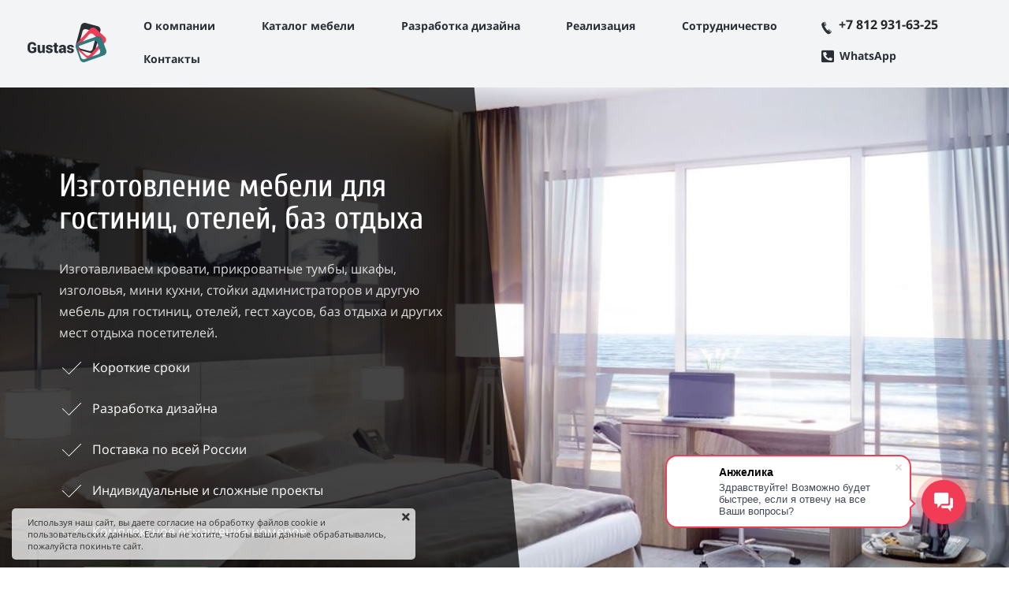

--- FILE ---
content_type: text/html; charset=UTF-8
request_url: https://gustas-mebel.ru/hotel
body_size: 42910
content:
<!DOCTYPE html>

<html lang="ru">

<head>

    
    <!-- PLUGINS -->
    

<!-- Google Analytics --><script>
(function(i,s,o,g,r,a,m){i['GoogleAnalyticsObject']=r;i[r]=i[r]||function(){
(i[r].q=i[r].q||[]).push(arguments)},i[r].l=1*new Date();a=s.createElement(o),
m=s.getElementsByTagName(o)[0];a.async=1;a.src=g;m.parentNode.insertBefore(a,m)
})(window,document,'script','https://www.google-analytics.com/analytics.js','ga');
ga('create', 'UA-110160356-1', 'auto');
ga('send', 'pageview');
</script><!-- End Google Analytics -->

<meta name="p:domain_verify" content="75076ab989c162e4b5b58e5de41b7deb"/>





    <meta http-equiv="X-UA-Compatible" content="IE=edge">
    <meta charset="utf-8">
    <meta name="generator" content="Creatium">

    <title>Изготовление мебели для гостиниц, отелей, баз отдыха | Мебельное производство Gustas</title>

    <meta name="description" content="Изготовление мебели для гостиниц и отелей, баз отдыха, гест хаусов на заказ и по индивидуальным проектам. Ресепшн для гостиниц и отелей, шкафы и гардеробы, комоды и тумбы, кровати, мягкая мебель."><meta name="keywords" content="мебель для базы отдыха, мебель для гест хауса, мебель для мини отеля, шкаф для отеля, шкаф для базы отдыха, мебель для гостиниц, мебель для гостиниц от производителя, мебель для гостиниц и отелей, мягкая мебель для гостиниц, мебель для гостиниц хостелов, производство мебели для гостиниц, мебель для гостиниц спб, мебель на заказ для гостиниц, оснащение гостиниц мебелью, корпусная мебель для гостиниц, мебель для отелей и гостиниц от производителя, изготовление мебели для гостиниц, мебель для номеров гостиниц, мебель для отелей, мебель для отелей от производителя, мебель для отелей и гостиниц от производителя, мягкая мебель для отелей, мебель для гостиниц на заказ, мебель для отелей на заказ, изготовление мебели для гостиниц, отелей на заказ, мягкая мебель для отелей, отель под ключ"><meta property="og:title" content="Мебель для гостиниц на заказ"><meta property="og:description" content="Изготовление мебели для гостиниц и отелей на заказ. Проектирование и производство мебели для гостиниц. Комплексное оснащение гостиниц и отелей мебелью &laquo;под ключ&raquo;."><meta property="og:image" content="https://i.1.creatium.io/ca/e4/df/fc202766474ff652d76075a965d492001e/atix-hotel-la-paz-deluxe-room.jpg"><link rel="canonical" href="https://gustas-mebel.ru/hotel">
            <meta name="viewport" content="width=device-width, initial-scale=1.0">
    
    <script type="application/ld+json">{}</script>
    
<!--[if IE]><link rel="shortcut icon" href="https://i.1.creatium.io/74/ee/2f/21d5979f9e47b182722a050da968589ab0/32x32/79ad8781_90bc_4da7_9022_08c7846a6e0e.png"><![endif]-->
<link rel="apple-touch-icon-precomposed" href="https://i.1.creatium.io/74/ee/2f/21d5979f9e47b182722a050da968589ab0/180x180/79ad8781_90bc_4da7_9022_08c7846a6e0e.png">
<link rel="icon" href="https://i.1.creatium.io/74/ee/2f/21d5979f9e47b182722a050da968589ab0/196x196/79ad8781_90bc_4da7_9022_08c7846a6e0e.png">
                <script>
                window.creatium = {"creatium":true,"visit_id":null,"site_id":19359,"page_id":102884,"content_id":103476,"lang":"ru","time":1769100699,"screens":"screens-xs-sm-md-lg","animations":[],"cookies":{"alert":1,"message":"\u0418\u0441\u043f\u043e\u043b\u044c\u0437\u0443\u044f \u043d\u0430\u0448 \u0441\u0430\u0439\u0442, \u0432\u044b \u0434\u0430\u0435\u0442\u0435 \u0441\u043e\u0433\u043b\u0430\u0441\u0438\u0435 \u043d\u0430 \u043e\u0431\u0440\u0430\u0431\u043e\u0442\u043a\u0443 \u0444\u0430\u0439\u043b\u043e\u0432 cookie \u0438 \u043f\u043e\u043b\u044c\u0437\u043e\u0432\u0430\u0442\u0435\u043b\u044c\u0441\u043a\u0438\u0445 \u0434\u0430\u043d\u043d\u044b\u0445. \u0415\u0441\u043b\u0438 \u0432\u044b \u043d\u0435 \u0445\u043e\u0442\u0438\u0442\u0435, \u0447\u0442\u043e\u0431\u044b \u0432\u0430\u0448\u0438 \u0434\u0430\u043d\u043d\u044b\u0435 \u043e\u0431\u0440\u0430\u0431\u0430\u0442\u044b\u0432\u0430\u043b\u0438\u0441\u044c, \u043f\u043e\u0436\u0430\u043b\u0443\u0439\u0441\u0442\u0430 \u043f\u043e\u043a\u0438\u043d\u044c\u0442\u0435 \u0441\u0430\u0439\u0442."},"integrations":[],"misc":{"cdn_host":"i.1.creatium.io"},"allow_cookies":true,"site_options":{"captcha_signup":false,"captcha_orders":false,"member_allow_signup":false,"member_allow_auth":false},"member":{"id":0},"async":{"js":["\/app\/4.4\/delivery-builder?action=async&key=e670360bca6236207cecfc521b2622ae","\/assets\/4.4\/vendors-async.js?v=1742957206","\/assets\/4.4\/formula-async.js?v=1742957285","\/assets\/4.4\/swiper-async.js?v=1761555634","\/assets\/4.4\/ionrange-async.js?v=1742957206"],"css":["\/assets\/4.4\/vendors-async.css?v=1766137397","\/assets\/4.4\/ionrange-async.css?v=1742957206"],"js_adaptive_sections":"\/app\/4.4\/delivery-builder?action=adaptive-sections&key=e670360bca6236207cecfc521b2622ae"},"device":"other","mini":false,"scroll":{"snapping":false}};
                window.cr = window.creatium;
                window.plp = window.creatium;
                window.error_handler = function (e, fn_id) {
                    window.console && console.log && console.log(fn_id);
                    window['error_handler_' + fn_id] && eval(window['error_handler_' + fn_id]);
                    window.console && console.error && console.error(e.message);
                };
                    cr.api = function (v, cb) { cr.api.queue.push([v, cb]) };
    cr.api.queue = [];
    cr.layout = {"top":0,"left":0};
            </script>
    <!-- CORE -->
    <link type="text/css" rel="stylesheet" href="/assets/4.4/vendors.css?v=1742957206"><link type="text/css" rel="stylesheet" href="/assets/4.4/default.css?v=1765350449"><link type="text/css" rel="stylesheet" href="/assets/4.4/nodes.css?v=1766137397">    <script defer type="text/javascript" src="/assets/4.4/vendors.js?v=1742957206"></script><script defer type="text/javascript" src="/assets/4.4/default.js?v=1768221003"></script><script defer type="text/javascript" src="/assets/4.4/nodes.js?v=1766138067"></script><link rel="preload" href="/assets/4.4/vendors-sync.js?v=1742957206" as="script"><script defer type="text/javascript" src="/assets/4.4/countdown.js?v=1755147105"></script>
            <style> 
.node.css1 > .wrapper1 { background-color: rgb(243, 244, 246) }
.node.css1  { color: #333 }
.node.css1  > .padding_top { padding-top: 0px }
.node.css1  > .padding_bottom { padding-bottom: 5px }
.node.css1 a { color: rgb(25, 111, 230) }
.node.css2  { color: #333; padding-top: 2px; padding-bottom: 0px; padding-left: 0px; padding-right: 0px }
.node.css2 a { color: rgb(25, 111, 230) }
.node.css3  { color: #333; padding-top: 10px; padding-bottom: 10px; padding-left: 5px; padding-right: 5px }
.node.css3 a { color: rgb(25, 111, 230) }
.node.css4 .bgimage { height: 50px; background-position: right }
.node.css4 img.selectable { max-height: 50px }
.node.css4 .proportions { width: calc(var(--width) / var(--height) * 50); padding-top: 50px }
.screen-sm .node.css4 .bgimage { height: 50px!important }
.screen-sm .node.css4 img.selectable { max-height: 50px!important }
.screen-sm .node.css4 .proportions { width: calc(var(--width) / var(--height) * 50)!important; padding-top: 50px!important }
.node.css5  { color: #333; padding-top: 5px; padding-bottom: 5px; padding-left: 5px; padding-right: 5px }
.node.css5 a { color: rgb(25, 111, 230) }
.metahtml.css6 .hamburger1 {
  position: relative;
}

.metahtml.css6 .hamburger1-header {
  display: flex;
  align-items: center;
  width: 100%;
}

.metahtml.css6 .hamburger1-altmenu {
  flex-grow: 1;
  order: 1;
}

.metahtml.css6 .hamburger1-toggle {
  width: 29px;
  height: 17.4px;
  flex: 0 0 29px;
  margin: 5px;
  cursor: pointer;
  margin-top: 0;
  order: 2;
  position: relative;
}

.metahtml.css6 .hamburger1-toggle span {
  display: block;
  position: absolute;
  height: 4px;
  width: 100%;
  background: rgb(42, 47, 54);
  border-radius: 9px;
  opacity: 1;
  left: 0;
  -webkit-transform: rotate(0deg);
  -moz-transform: rotate(0deg);
  -o-transform: rotate(0deg);
  transform: rotate(0deg);
  -webkit-transition: .3s ease-in-out;
  -moz-transition: .3s ease-in-out;
  -o-transition: .3s ease-in-out;
  transition: .3s ease-in-out;
}

.metahtml.css6 .hamburger1-toggle span:nth-child(1) {
  top: 0px;
}

.metahtml.css6 .hamburger1-toggle span:nth-child(2),
.metahtml.css6 .hamburger1-toggle span:nth-child(3) {
  top: 9px;
}

.metahtml.css6 .hamburger1-toggle span:nth-child(4) {
  top: 17px;
}

.metahtml.css6 .hamburger1-toggle.is-expanded span:nth-child(1) {
  top: 9px;
  width: 0%;
  left: 50%;
}

.metahtml.css6 .hamburger1-toggle.is-expanded span:nth-child(2) {
  -webkit-transform: rotate(45deg);
  -moz-transform: rotate(45deg);
  -o-transform: rotate(45deg);
  transform: rotate(45deg);
}

.metahtml.css6 .hamburger1-toggle.is-expanded span:nth-child(3) {
  -webkit-transform: rotate(-45deg);
  -moz-transform: rotate(-45deg);
  -o-transform: rotate(-45deg);
  transform: rotate(-45deg);
}

.metahtml.css6 .hamburger1-toggle.is-expanded span:nth-child(4) {
  top: 8.7px;
  width: 0%;
  left: 50%;
}
.node.css7  { color: #333; padding-top: 5px; padding-bottom: 5px; padding-left: 0px; padding-right: 0px }
.node.css7 a { color: rgb(25, 111, 230) }
.svgicon.css8 path, .svgicon.css8 polygon, .svgicon.css8 circle, .svgicon.css8 ellipse, .svgicon.css8 rect { fill: rgb(42, 47, 54) } .svgicon.css8 defs > path { fill: none }.svgicon.css8 [fill="none"] { fill: none }
.svgicon.css9 .st0{fill:rgb(42, 47, 54);}
.textable.css10  { text-align: left; font-family: 'Open Sans', 'Helvetica Neue', Helvetica, Arial, sans-serif; font-size: 16px; font-weight: 400; line-height: 1.4; letter-spacing: 0em; color: rgb(42, 47, 54); opacity: 1 }
.screen-xs .textable.css10  { font-size: 14px!important }
.node.css11 > .w-menu-grid > .cont > .node { margin: 0 0px }
.btn.css12 { text-align: center } .btn.css12 { background-color: rgba(243, 244, 246, 0);border-top-left-radius: 5px;border-top-right-radius: 5px;border-bottom-right-radius: 5px;border-bottom-left-radius: 5px;border-style: solid;border-top-width: 0px;border-bottom-width: 0px;border-left-width: 0px;border-right-width: 0px;border-color: rgb(243, 244, 246);padding-top: 6px;padding-bottom: 6px;font-size: 14px;font-weight: bold;color: rgb(42, 47, 54)!important;font-family: 'Open Sans', 'Helvetica Neue', Helvetica, Arial, sans-serif; } .btn.css12:hover, .btn.css12.hover { background-color: rgba(216, 219, 225, 0);border-color: rgb(216, 219, 225);color: rgb(42, 47, 54)!important; } .btn.css12:active, .btn.css12.active { background-color: rgba(216, 219, 225, 0);border-color: rgb(166, 175, 186);color: rgb(0, 0, 0)!important; } .btn.css12:before {  } .btn.css12:active:before, .btn.css12.active:before { background-color: rgba(216, 219, 225, 0); }
.modal.css13 .modal-dialog { width: 275px }
.metahtml.css14 .popover1-root {
  perspective: 1000px;
}

.metahtml.css14 .popover1-container {
  position: relative;
  border-radius: 7px;
  background-color: rgb(255, 255, 255);
  border: 1px solid rgb(242, 242, 242);
  box-shadow: 0 5px 30px rgba(0, 0, 0, 0.1);
  background-clip: padding-box;
  outline: none;
  padding: 20px 20px;
  margin-top: 6.666666666666667px;
  opacity: 0;
  transform-origin: 50% -50px;
  transform: rotateX(-15deg);
  transition: 250ms transform ease-out, 250ms opacity ease-out;
}

.metahtml.css14 .popover1-root.is-active .popover1-container {
  opacity: 1;
  transform: translateY(0);
}

.metahtml.css14 .popover1-root.is-hiding .popover1-container {
  opacity: 0;
  transform: rotateX(-15deg);
}

.metahtml.css14 .popover1-arrow {
  text-align: center;
  position: absolute;
  line-height: 0;
  top: 0;
  left: 0;
  right: 0;
}

.metahtml.css14 .popover1-arrow div {
  width: 10px;
  height: 10px;
  background-color: rgb(255, 255, 255);
  border: 1px solid rgb(242, 242, 242);
  transform: translateY(-50%) rotate(45deg);
  margin-top: -1px;
  position: relative;
  display: inline-block;
  border-width: 1px 0 0 1px;
  vertical-align: top;
}

.metahtml.css14 .popover1-body {
  position: relative;
  padding: 20px;
}

.metahtml.css14 .popover1-title {
  margin-right: 20px;
  text-align: left;
}

.metahtml.css14 .popover1-close {
  font-family: "Helvetica Neue", Helvetica, Arial, sans-serif;
  padding: 0;
  cursor: pointer;
  background: transparent;
  border: 0;
  -webkit-appearance: none;
  float: right;
  font-size: 21px;
  font-weight: bold;
  line-height: 1;
  color: #000;
  text-shadow: 0 1px 0 #fff;
  opacity: 0.2;
  filter: alpha(opacity=20);
  margin-top: -2px;
}

.metahtml.css14 .popover1-close:hover {
  color: #000;
  text-decoration: none;
  cursor: pointer;
  opacity: 0.5;
  filter: alpha(opacity=50);
}
.node.css15  { color: #333; padding-top: 5px; padding-bottom: 5px; padding-left: 0px; padding-right: 5px }
.node.css15 a { color: rgb(25, 111, 230) }
.btn.css16 { text-align: center } .btn.css16 { background-color: rgba(42, 47, 54, 0);border-top-left-radius: 0px;border-top-right-radius: 0px;border-bottom-right-radius: 0px;border-bottom-left-radius: 0px;border-style: solid;border-top-width: 0px;border-bottom-width: 0px;border-left-width: 0px;border-right-width: 0px;border-color: rgb(34, 38, 43);padding-top: 3px;padding-bottom: 3px;font-size: 14px;color: rgb(42, 47, 54)!important;font-family: 'Open Sans', 'Helvetica Neue', Helvetica, Arial, sans-serif; } .btn.css16:hover, .btn.css16.hover { background-color: rgba(38, 42, 49, 0);border-color: rgb(27, 30, 35);color: rgb(34, 38, 43)!important; } .btn.css16:active, .btn.css16.active { background-color: rgba(34, 38, 44, 0);border-color: rgb(30, 34, 39);color: rgb(0, 0, 0)!important; } .btn.css16:before {  } .btn.css16:active:before, .btn.css16.active:before { background-color: rgba(34, 38, 44, 0); }
.modal.css17 .modal-dialog { width: 250px }
.node.css18  { color: #333; padding-top: 1px; padding-bottom: 0px; padding-left: 5px; padding-right: 5px }
.node.css18 a { color: rgb(25, 111, 230) }
.textable.css19  { text-align: left; font-family: 'Open Sans', 'Helvetica Neue', Helvetica, Arial, sans-serif; font-size: 14px; font-weight: 400; line-height: 1.5999999999999999; letter-spacing: 0em; color: rgb(42, 47, 54); opacity: 1 }
.screen-sm .textable.css19  { font-size: 14px!important }
.screen-xs .textable.css19  { font-size: 14px!important }
.node.css20  { color: #333; padding-top: 0px; padding-bottom: 0px; padding-left: 0px; padding-right: 0px }
.node.css20 a { color: rgb(25, 111, 230) }
.btn.css21 { text-align: left } .btn.css21 { background-color: rgba(42, 47, 54, 0);border-top-left-radius: 0px;border-top-right-radius: 0px;border-bottom-right-radius: 0px;border-bottom-left-radius: 0px;border-style: solid;border-top-width: 0px;border-bottom-width: 0px;border-left-width: 0px;border-right-width: 0px;border-color: rgb(34, 38, 43);padding-top: 8px;padding-bottom: 8px;font-size: 14px;font-weight: bold;color: rgb(42, 47, 54)!important;font-family: 'Open Sans', 'Helvetica Neue', Helvetica, Arial, sans-serif; } .btn.css21:hover, .btn.css21.hover { background-color: rgba(38, 42, 49, 0);border-color: rgb(27, 30, 35);color: rgb(34, 38, 43)!important; } .btn.css21:active, .btn.css21.active { background-color: rgba(34, 38, 44, 0);border-color: rgb(30, 34, 39);color: rgb(0, 0, 0)!important; } .btn.css21:before {  } .btn.css21:active:before, .btn.css21.active:before { background-color: rgba(34, 38, 44, 0); }.btn.css21 .fas { font-size: 18px;margin-right: 7px; }
.modal.css22 .modal-dialog { width: 356px }
.metahtml.css23 .modal1-root {
  border-radius: 6px;
  box-shadow: 0 3px 9px rgba(0, 0, 0, 0.5);
  opacity: 0;
  transform: scale(1.1);
  transition: 300ms all ease-in;
}

.metahtml.css23 .modal1-root.is-active {
  opacity: 1;
  transform: scale(1);
}

.metahtml.css23 .modal1-root.is-hiding {
  opacity: 0;
  transform: scale(0.9);
}

.metahtml.css23 .modal1-panel {
  padding: 15px;
  border-radius: 6px;
  background-color: rgb(243, 243, 246);
}

.metahtml.css23 .modal1-divider {
  margin-top: 10px;
  height: 1px;
  background-color: rgba(0, 0, 0, 0.05);
  margin-bottom: 10px;
}

.metahtml.css23 .modal1-close {
  cursor: pointer;
  background-color: white;
  border: 2px solid black;
  border-radius: 100px;
  position: absolute;
  width: 30px;
  height: 30px;
  padding: 0;
  top: -10px;
  right: -10px;
  transition: transform 200ms;
}

.metahtml.css23 .modal1-close-h,
.metahtml.css23 .modal1-close-v {
  background-color: black;
  display: block;
  width: 16px;
  height: 2px;
  position: absolute;
  left: 50%;
  top: 50%;
}

.metahtml.css23 .modal1-close-h {
  transform: translate(-50%, -50%) rotate(135deg);
}

.metahtml.css23 .modal1-close-v {
  transform: translate(-50%, -50%) rotate(45deg);
}

.metahtml.css23 .modal1-close:hover {
  transform: scale(1.1);
}
.node.css24  { color: #333; padding-top: 0px; padding-bottom: 0px; padding-left: 5px; padding-right: 5px }
.node.css24 a { color: rgb(25, 111, 230) }
.metahtml.css25 .form1-cover {
  padding: 20px 15px;
  background-color: rgb(255, 255, 255);
  border-color: rgb(42, 47, 54);
  border-style: none;
  border-width: 2px;
  border-radius: 0px;
  box-shadow: 0 0px 0px 0px rgba(0, 0, 0, 0.1);
}
.textable.css26  { text-align: center; font-family: 'Cuprum',sans-serif; font-size: 22px; font-weight: 400; line-height: 1.1; letter-spacing: 0em; opacity: 1 }
.node.css27  { color: #333; padding-top: 5px; padding-bottom: 5px; padding-left: 10px; padding-right: 10px }
.node.css27 a { color: rgb(25, 111, 230) }
.metahtml.css28 [cr-field] {
  padding-bottom: 6px;
  font-size: 14px;
  font-family: 'Open Sans', 'Helvetica Neue', Helvetica, Arial, sans-serif;
}

.metahtml.css28 .name {
  transition: 300ms all;
  color: rgba(51, 51, 51, 0.5);
  font-size: 12px;
  word-wrap: break-word;
  padding-bottom: 4px;
}

.metahtml.css28 .is-text .name {
  position: absolute;
  line-height: 1.2;
  font-size: 14px;
}

.metahtml.css28 .is-text:focus-within .name,
.metahtml.css28 .is-text.is-filled .name {
  transform: translateY(-100%);
  font-size: 12px;
}

.metahtml.css28 .form-control {
  height: auto;
  line-height: 1.2;
  box-shadow: none;
  position: relative;
  color: rgb(51, 51, 51);
  border: 0 solid rgb(0, 0, 0);
  border-bottom-width: 1px;
  border-radius: 0;
  padding: 0 0 8px 0;
  font-size: 14px;
  cursor: initial;
  background-color: transparent;
}

.metahtml.css28 .is-text .form-control {
  margin-top: 22px;
}

.metahtml.css28 .form-control:focus,
.metahtml.css28 .form-control:focus-within {
  border-color: rgb(42, 47, 54);
}

.metahtml.css28 .form-control + .form-control {
  margin-top: 10px;
}

.metahtml.css28 label {
  font-weight: normal;
  display: block;
  cursor: pointer;
}

.metahtml.css28 textarea {
  resize: vertical;
}

.metahtml.css28 .checkbox {
  width: 22px;
  height: 22px;
  padding: 0;
  margin: 0 5.5px 0 0;
  line-height: 0;
  min-height: auto;
  display: inline-block;
  vertical-align: middle;
  background: white;
  border: 2px solid rgba(0, 0, 0, 0.25);
  position: relative;
  transition: 300ms all;
  border-radius: 2px;
}

.metahtml.css28 .checkbox svg {
  width: 100%;
  opacity: 0;
  transform: scale(0);
  transition: 300ms all;
}

.metahtml.css28 input:hover ~ .checkbox,
.metahtml.css28 input:focus ~ .checkbox {
  border-color: rgb(139, 149, 164);
}

.metahtml.css28 input:checked ~ .checkbox {
  border-color: rgb(38, 42, 49);
  background-color: rgb(42, 47, 54);
}

.metahtml.css28 input:active ~ .checkbox {
  box-shadow: inset 0 0 5px rgba(0, 0, 0, 0.15);
}

.metahtml.css28 input:checked ~ .checkbox svg {
  opacity: 1;
  transform: scale(1);
}

.metahtml.css28 .radio {
  margin: 0;
  margin: 0 5.5px 0 0;
  padding: 0;
  line-height: 0;
  width: 22px;
  height: 22px;
  min-height: auto;
  display: inline-block;
  vertical-align: middle;
  background: white;
  border: 2px solid rgba(0, 0, 0, 0.25);
  position: relative;
  transition: 300ms all;
  border-radius: 100px;
}

.metahtml.css28 .radio:before {
  position: absolute;
  left: 0;
  width: 100%;
  top: 0;
  height: 100%;
  content: '';
  display: block;
  background-color: white;
  border-radius: 100px;
  opacity: 0;
  transform: scale(0);
  transition: 300ms all;
}

.metahtml.css28 input:hover ~ .radio,
.metahtml.css28 input:focus ~ .radio {
  border-color: rgb(139, 149, 164);
}

.metahtml.css28 input:active ~ .radio {
  box-shadow: inset 0 0 5px rgba(0, 0, 0, 0.15);
}

.metahtml.css28 input:checked ~ .radio {
  border-color: rgb(38, 42, 49);
  background-color: rgb(42, 47, 54);
}

.metahtml.css28 input:checked ~ .radio:before {
  opacity: 1;
  transform: scale(0.5);
}

.metahtml.css28 [cr-field="checkbox-list"] span {
  vertical-align: middle;
}

.metahtml.css28 [cr-field="checkbox-list"] input {
  position: absolute;
  width: 0;
  height: 0;
  opacity: 0;
  overflow: hidden;
}

.metahtml.css28 [cr-field="checkbox-list"] label + label {
  margin-top: 7.333333333333333px;
}

.metahtml.css28 [cr-field="checkbox-visual"] {
  overflow: hidden;
}

.metahtml.css28 [cr-field="checkbox-visual"] .items {
  display: flex;
  flex-wrap: wrap;
  margin-bottom: -20px;
  justify-content: space-between;
}

.metahtml.css28 [cr-field="checkbox-visual"] .item {
  display: inline-block;
  vertical-align: top;
  text-align: center;
  margin-bottom: 20px;
  width: 30%;
}

.metahtml.css28 [cr-field="checkbox-visual"] label {
  position: relative;
}

.metahtml.css28 [cr-field="checkbox-visual"] .bgimage {
  background-size: cover;
  display: inline-block;
  background-position: center;
  border-radius: 50px;
  overflow: hidden;
  position: relative;
  width: 100%;
  padding-top: 100%;
}

.metahtml.css28 [cr-field="checkbox-visual"] input {
  position: absolute;
  width: 0;
  height: 0;
  opacity: 0;
}

.metahtml.css28 [cr-field="checkbox-visual"] .tick {
  position: absolute;
  left: 0;
  top: 0;
  width: 100%;
  height: 100%;
  background-color: rgba(42, 47, 54, 0.75);
  transition: all 300ms;
  opacity: 0;
}

.metahtml.css28 [cr-field="checkbox-visual"] .tick svg {
  opacity: 0;
  transition: all 300ms;
  max-width: 26px;
  position: absolute;
  left: 50%;
  top: 50%;
  transform: translate(-50%, -50%);
}

.metahtml.css28 [cr-field="checkbox-visual"] .subname {
  margin: 7px 0;
  word-wrap: break-word;
  white-space: normal;
}

.metahtml.css28 [cr-field="checkbox-visual"] input:hover ~ .bgimage .tick,
.metahtml.css28 [cr-field="checkbox-visual"] input:focus ~ .bgimage .tick {
  opacity: 0.5;
}

.metahtml.css28 [cr-field="checkbox-visual"] input:checked ~ .bgimage .tick,
.metahtml.css28 [cr-field="checkbox-visual"] input:checked ~ .bgimage .tick svg {
  opacity: 1;
}

.screen-xs .metahtml.css28 [cr-field="checkbox-visual"] .item {
  width: 100%;
  text-align: left;
  margin-bottom: 10px;
  white-space: nowrap;
}

.screen-xs .metahtml.css28 [cr-field="checkbox-visual"] .bgimage {
  width: 25%;
  padding-top: 25%;
  vertical-align: middle;
}

.screen-xs .metahtml.css28 [cr-field="checkbox-visual"] .subname {
  width: 75%;
  display: inline-block;
  vertical-align: middle;
  padding-left: 5%;
  margin-left: -4px;
}

.metahtml.css28 [cr-field="checkbox-input"] span {
  vertical-align: middle;
}

.metahtml.css28 [cr-field="checkbox-input"] input {
  position: absolute;
  width: 0;
  height: 0;
  opacity: 0;
  overflow: hidden;
}

.metahtml.css28 [cr-field="radio-list"] span {
  vertical-align: middle;
}

.metahtml.css28 [cr-field="radio-list"] input {
  position: absolute;
  width: 0;
  height: 0;
  opacity: 0;
  overflow: hidden;
}

.metahtml.css28 [cr-field="radio-list"] label + label {
  margin-top: 7.333333333333333px;
}

.metahtml.css28 [cr-field="radio-visual"] {
  overflow: hidden;
}

.metahtml.css28 [cr-field="radio-visual"] .items {
  display: flex;
  flex-wrap: wrap;
  margin-bottom: -20px;
  justify-content: space-between;
}

.metahtml.css28 [cr-field="radio-visual"] .item {
  display: inline-block;
  vertical-align: top;
  text-align: center;
  margin-bottom: 20px;
  width: 30%;
}

.metahtml.css28 [cr-field="radio-visual"] label {
  position: relative;
}

.metahtml.css28 [cr-field="radio-visual"] .bgimage {
  background-size: cover;
  display: inline-block;
  background-position: center;
  border-radius: 50px;
  overflow: hidden;
  position: relative;
  width: 100%;
  padding-top: 100%;
}

.metahtml.css28 [cr-field="radio-visual"] input {
  position: absolute;
  width: 0;
  height: 0;
  opacity: 0;
}

.metahtml.css28 [cr-field="radio-visual"] .tick {
  position: absolute;
  left: 0;
  top: 0;
  width: 100%;
  height: 100%;
  background-color: rgba(42, 47, 54, 0.75);
  transition: all 300ms;
  opacity: 0;
}

.metahtml.css28 [cr-field="radio-visual"] .tick svg {
  opacity: 0;
  transition: all 300ms;
  max-width: 26px;
  position: absolute;
  left: 50%;
  top: 50%;
  transform: translate(-50%, -50%);
}

.metahtml.css28 [cr-field="radio-visual"] .subname {
  margin: 7px 0;
  word-wrap: break-word;
  white-space: normal;
}

.metahtml.css28 [cr-field="radio-visual"] input:hover ~ .bgimage .tick {
  opacity: 0.5;
}

.metahtml.css28 [cr-field="radio-visual"] input:checked ~ .bgimage .tick,
.metahtml.css28 [cr-field="radio-visual"] input:checked ~ .bgimage .tick svg {
  opacity: 1;
}

.screen-xs .metahtml.css28 [cr-field="radio-visual"] .item {
  width: 100%;
  text-align: left;
  margin-bottom: 10px;
  white-space: nowrap;
}

.screen-xs .metahtml.css28 [cr-field="radio-visual"] .bgimage {
  width: 25%;
  padding-top: 25%;
  vertical-align: middle;
}

.screen-xs .metahtml.css28 [cr-field="radio-visual"] .subname {
  width: 75%;
  display: inline-block;
  vertical-align: middle;
  padding-left: 5%;
  margin-left: -4px;
}

.metahtml.css28 [cr-field="select-menu"] select {
  position: absolute;
  top: 0;
  left: 0;
  width: 100%;
  height: 100%;
  opacity: 0;
  cursor: pointer;
  z-index: 1;
  color: black;
  -webkit-appearance: none;
}

.metahtml.css28 [cr-field="select-menu"] .fa {
  font-size: 20px;
  line-height: 0;
  opacity: 0.5;
  vertical-align: middle;
}

.metahtml.css28 [cr-field="select-menu"] .flexgrid {
  display: flex;
  align-items: center;
}

.metahtml.css28 [cr-field="select-menu"] .flexgrid .left {
  flex-grow: 1;
  min-width: 50%;
  word-wrap: break-word;
}

.metahtml.css28 [cr-field="file"] svg {
  width: 20px;
  height: 20px;
  vertical-align: middle;
  margin-top: -5px;
  margin-bottom: -5px;
}

.metahtml.css28 [cr-field="file"] span {
  display: inline-block;
  vertical-align: middle;
  line-height: 1;
}

.metahtml.css28 [cr-field="file"] input {
  position: absolute;
  top: 0;
  left: 0;
  width: 100%;
  height: 100%;
  opacity: 0;
  cursor: pointer;
  z-index: 0;
}

.metahtml.css28 [cr-field="file"] .clean {
  float: right;
  opacity: 0.5;
  cursor: pointer;
  position: relative;
  z-index: 1;
}

.metahtml.css28 [cr-field="file"] .clean:hover {
  opacity: 1;
}

.metahtml.css28 [cr-field="file"] .flexgrid {
  display: flex;
  align-items: center;
}

.metahtml.css28 [cr-field="file"] .flexgrid .center {
  flex-grow: 1;
  min-width: 50%;
  word-wrap: break-word;
}

.metahtml.css28 [cr-field="result"] .flexgrid.align-sides {
  display: flex;
  align-items: center;
}

.metahtml.css28 [cr-field="result"] .flexgrid.align-sides .left .name {
  margin-bottom: 0;
}

.metahtml.css28 [cr-field="result"] .flexgrid.align-center .left {
  text-align: center;
}

.metahtml.css28 [cr-field="result"] .flexgrid.align-right .left {
  text-align: right;
}

.metahtml.css28 [cr-field="result"] .flexgrid .right {
  flex-grow: 1;
  min-width: 25%;
  word-wrap: break-word;
  text-align: right;
  font-size: 100%;
}

.metahtml.css28 [cr-field="result"] .flexgrid.align-left .right {
  text-align: left;
}

.metahtml.css28 [cr-field="result"] .flexgrid.align-center .right {
  text-align: center;
}

.metahtml.css28 [cr-field="result"] .flexgrid.align-right .right {
  text-align: right;
}

.metahtml.css28 [cr-field="privacy-button"] .open {
  text-align: center;
  opacity: 0.5;
  font-size: 80%;
  cursor: pointer;
}

.metahtml.css28 [cr-field="privacy-button"] .open a {
  color: inherit;
  text-decoration: none;
}

.metahtml.css28 [cr-field="privacy-checkbox"] {
  font-size: 80%;
}

.metahtml.css28 [cr-field="privacy-checkbox"] span {
  vertical-align: middle;
}

.metahtml.css28 [cr-field="privacy-checkbox"] a {
  vertical-align: middle;
  text-decoration: none;
  border-bottom-width: 1px;
  border-bottom-style: dashed;
  color: inherit;
  cursor: pointer;
}

.metahtml.css28 [cr-field="privacy-checkbox"] input {
  position: absolute;
  width: 0;
  height: 0;
  opacity: 0;
  overflow: hidden;
}

.metahtml.css28 [cr-field="privacy-text"] {
  font-size: 80%;
  text-align: center;
}

.metahtml.css28 [cr-field="privacy-text"] a {
  text-decoration: none;
  border-bottom-width: 1px;
  border-bottom-style: dashed;
  color: inherit;
  cursor: pointer;
}

.metahtml.css28 [cr-field="hidden"] {
  opacity: 0.25;
}
.node.css29  { color: #333; padding-top: 10px; padding-bottom: 10px; padding-left: 10px; padding-right: 10px }
.node.css29 a { color: rgb(25, 111, 230) }
.btn.css30 { text-align: center } .btn.css30 { background-color: rgb(240, 31, 61);border-top-left-radius: 25px;border-top-right-radius: 25px;border-bottom-right-radius: 25px;border-bottom-left-radius: 25px;border-style: solid;border-top-width: 0px;border-bottom-width: 0px;border-left-width: 0px;border-right-width: 0px;border-color: rgb(203, 14, 41);padding-top: 6px;padding-bottom: 6px;font-size: 18px;color: rgb(255, 255, 255)!important;font-family: 'Cuprum',sans-serif;box-shadow: 0px 2px 5px 0px rgba(0, 0, 0, 0.5); } .btn.css30:hover, .btn.css30.hover { background-color: rgb(229, 15, 46);border-color: rgb(163, 11, 33);color: rgb(255, 255, 255)!important; } .btn.css30:active, .btn.css30.active { background-color: rgb(206, 14, 41);border-color: rgb(183, 12, 37);color: rgb(255, 255, 255)!important;box-shadow: inset 0px 2px 5px 0px rgba(0, 0, 0, 0.5); } .btn.css30:before {  } .btn.css30:active:before, .btn.css30.active:before { background-color: rgb(206, 14, 41);box-shadow: inset 0px 2px 5px 0px rgba(0, 0, 0, 0.5); }
.node.css31 > .wrapper1 { background-position: center center; background-size: cover; background-repeat: no-repeat }
.node.css31 > .wrapper1 > .wrapper2 { background-color: rgba(0,0,0,0) }
.node.css31  { color: #FFF }
.node.css31  > .padding_top { padding-top: 100px }
.screen-xs .node.css31  > .padding_top { padding-top: 60px!important }
.node.css31  > .padding_bottom { padding-bottom: 160px }
.screen-xs .node.css31  > .padding_bottom { padding-bottom: 60px!important }
.node.css31 a { color: rgb(230, 25, 25) }
.node.css32  { color: #FFF; padding-top: 5px; padding-bottom: 25px; padding-left: 5px; padding-right: 5px }
.node.css32 a { color: rgb(230, 25, 25) }
.textable.css33  { text-align: left; font-family: 'Cuprum',sans-serif; font-size: 41px; font-weight: 400; line-height: 1; letter-spacing: 0em; opacity: 1 }
.screen-xs .textable.css33  { text-align: center!important; font-size: 28px!important }
.node.css34  { color: #FFF; padding-top: 5px; padding-bottom: 5px; padding-left: 5px; padding-right: 5px }
.node.css34 a { color: rgb(230, 25, 25) }
.textable.css35  { text-align: left; font-family: 'Open Sans', 'Helvetica Neue', Helvetica, Arial, sans-serif; font-size: 16px; font-weight: 400; line-height: 1.7; letter-spacing: 0em; opacity: 0.85 }
.screen-xs .textable.css35  { text-align: center!important }
.node.css36  { color: #FFF; padding-top: 10px; padding-bottom: 10px; padding-left: 5px; padding-right: 5px }
.node.css36 a { color: rgb(230, 25, 25) }
.svgicon.css37 path, .svgicon.css37 polygon, .svgicon.css37 circle, .svgicon.css37 ellipse, .svgicon.css37 rect { fill: rgb(255, 255, 255) } .svgicon.css37 defs > path { fill: none }.svgicon.css37 [fill="none"] { fill: none }
.textable.css38  { text-align: left; font-family: 'Open Sans', 'Helvetica Neue', Helvetica, Arial, sans-serif; font-size: 16px; font-weight: 400; line-height: 1.6; letter-spacing: 0em; opacity: 1 }
.node.css39  { color: #FFF; padding-top: 18px; padding-bottom: 5px; padding-left: 20px; padding-right: 5px }
.node.css39 a { color: rgb(230, 25, 25) }
.btn.css40 { text-align: center } .btn.css40 { background-color: rgb(240, 30, 61);border-top-left-radius: 25px;border-top-right-radius: 25px;border-bottom-right-radius: 25px;border-bottom-left-radius: 25px;border-style: solid;border-top-width: 0px;border-bottom-width: 0px;border-left-width: 0px;border-right-width: 0px;border-color: rgb(203, 14, 41);padding-top: 8px;padding-bottom: 8px;font-size: 18px;color: rgb(255, 255, 255)!important;font-family: 'Cuprum',sans-serif;box-shadow: 0px 2px 5px 0px rgba(0, 0, 0, 0.5); } .btn.css40:hover, .btn.css40.hover { background-color: rgb(228, 15, 47);border-color: rgb(162, 11, 33);color: rgb(255, 255, 255)!important; } .btn.css40:active, .btn.css40.active { background-color: rgb(205, 14, 42);border-color: rgb(182, 12, 37);color: rgb(255, 255, 255)!important; } .btn.css40:before {  } .btn.css40:active:before, .btn.css40.active:before { background-color: rgb(205, 14, 42); }
.modal.css41 .modal-dialog { width: 400px }
.metahtml.css42 .modal1-root {
  border-radius: 10px;
  box-shadow: 0 3px 9px rgba(0, 0, 0, 0.5);
  opacity: 0;
  transform: scale(1.1);
  transition: 300ms all ease-in;
}

.metahtml.css42 .modal1-root.is-active {
  opacity: 1;
  transform: scale(1);
}

.metahtml.css42 .modal1-root.is-hiding {
  opacity: 0;
  transform: scale(0.9);
}

.metahtml.css42 .modal1-panel {
  padding: 15px;
  border-radius: 10px;
  background-color: rgb(250, 250, 250);
}

.metahtml.css42 .modal1-divider {
  margin-top: 10px;
  height: 1px;
  background-color: rgba(0, 0, 0, 0.05);
  margin-bottom: 10px;
}

.metahtml.css42 .modal1-close {
  cursor: pointer;
  background-color: white;
  border: 2px solid black;
  border-radius: 100px;
  position: absolute;
  width: 30px;
  height: 30px;
  padding: 0;
  top: -10px;
  right: -10px;
  transition: transform 200ms;
}

.metahtml.css42 .modal1-close-h,
.metahtml.css42 .modal1-close-v {
  background-color: black;
  display: block;
  width: 16px;
  height: 2px;
  position: absolute;
  left: 50%;
  top: 50%;
}

.metahtml.css42 .modal1-close-h {
  transform: translate(-50%, -50%) rotate(135deg);
}

.metahtml.css42 .modal1-close-v {
  transform: translate(-50%, -50%) rotate(45deg);
}

.metahtml.css42 .modal1-close:hover {
  transform: scale(1.1);
}
.node.css43  { color: #333; padding-top: 5px; padding-bottom: 5px; padding-left: 5px; padding-right: 5px }
.node.css43 a { color: rgb(230, 25, 25) }
.textable.css44  { text-align: left; font-family: 'Cuprum',sans-serif; font-size: 26px; font-weight: 400; line-height: 1.1; letter-spacing: 0.028571428571428574em; opacity: 1 }
.screen-xs .textable.css44  { text-align: center!important }
.metahtml.css45 .form1-cover {
  padding: 15px 15px;
  background-color: rgb(255, 255, 255);
  border-color: rgb(42, 47, 54);
  border-style: none;
  border-width: 2px;
  border-radius: 5px;
  box-shadow: 0 5px 15px 0px rgba(0, 0, 0, 0.1);
}
.node.css46  { color: #333; padding-top: 5px; padding-bottom: 5px; padding-left: 10px; padding-right: 10px }
.node.css46 a { color: rgb(230, 25, 25) }
.metahtml.css47 [cr-field] {
  padding-bottom: 0px;
  font-size: 14px;
  font-family: 'Open Sans', 'Helvetica Neue', Helvetica, Arial, sans-serif;
}

.metahtml.css47 .name {
  transition: 300ms all;
  color: rgba(51, 51, 51, 0.8);
  font-size: 12px;
  word-wrap: break-word;
  padding-bottom: 4px;
}

.metahtml.css47 .is-text .name {
  position: absolute;
  line-height: 1.2;
  font-size: 14px;
}

.metahtml.css47 .is-text:focus-within .name,
.metahtml.css47 .is-text.is-filled .name {
  transform: translateY(-100%);
  font-size: 12px;
}

.metahtml.css47 .form-control {
  height: auto;
  line-height: 1.2;
  box-shadow: none;
  position: relative;
  color: rgb(51, 51, 51);
  border: 0 solid rgba(0, 0, 0, 0.15);
  border-bottom-width: 1px;
  border-radius: 0;
  padding: 0 0 8px 0;
  font-size: 14px;
  cursor: initial;
  background-color: transparent;
}

.metahtml.css47 .is-text .form-control {
  margin-top: 22px;
}

.metahtml.css47 .form-control:focus,
.metahtml.css47 .form-control:focus-within {
  border-color: rgb(42, 47, 54);
}

.metahtml.css47 .form-control + .form-control {
  margin-top: 10px;
}

.metahtml.css47 label {
  font-weight: normal;
  display: block;
  cursor: pointer;
}

.metahtml.css47 textarea {
  resize: vertical;
}

.metahtml.css47 .checkbox {
  width: 22px;
  height: 22px;
  padding: 0;
  margin: 0 5.5px 0 0;
  line-height: 0;
  min-height: auto;
  display: inline-block;
  vertical-align: middle;
  background: white;
  border: 2px solid rgba(0, 0, 0, 0.25);
  position: relative;
  transition: 300ms all;
  border-radius: 2px;
}

.metahtml.css47 .checkbox svg {
  width: 100%;
  opacity: 0;
  transform: scale(0);
  transition: 300ms all;
}

.metahtml.css47 input:hover ~ .checkbox,
.metahtml.css47 input:focus ~ .checkbox {
  border-color: rgb(139, 149, 164);
}

.metahtml.css47 input:checked ~ .checkbox {
  border-color: rgb(38, 42, 49);
  background-color: rgb(42, 47, 54);
}

.metahtml.css47 input:active ~ .checkbox {
  box-shadow: inset 0 0 5px rgba(0, 0, 0, 0.15);
}

.metahtml.css47 input:checked ~ .checkbox svg {
  opacity: 1;
  transform: scale(1);
}

.metahtml.css47 .radio {
  margin: 0;
  margin: 0 5.5px 0 0;
  padding: 0;
  line-height: 0;
  width: 22px;
  height: 22px;
  min-height: auto;
  display: inline-block;
  vertical-align: middle;
  background: white;
  border: 2px solid rgba(0, 0, 0, 0.25);
  position: relative;
  transition: 300ms all;
  border-radius: 100px;
}

.metahtml.css47 .radio:before {
  position: absolute;
  left: 0;
  width: 100%;
  top: 0;
  height: 100%;
  content: '';
  display: block;
  background-color: white;
  border-radius: 100px;
  opacity: 0;
  transform: scale(0);
  transition: 300ms all;
}

.metahtml.css47 input:hover ~ .radio,
.metahtml.css47 input:focus ~ .radio {
  border-color: rgb(139, 149, 164);
}

.metahtml.css47 input:active ~ .radio {
  box-shadow: inset 0 0 5px rgba(0, 0, 0, 0.15);
}

.metahtml.css47 input:checked ~ .radio {
  border-color: rgb(38, 42, 49);
  background-color: rgb(42, 47, 54);
}

.metahtml.css47 input:checked ~ .radio:before {
  opacity: 1;
  transform: scale(0.5);
}

.metahtml.css47 [cr-field="checkbox-list"] span {
  vertical-align: middle;
}

.metahtml.css47 [cr-field="checkbox-list"] input {
  position: absolute;
  width: 0;
  height: 0;
  opacity: 0;
  overflow: hidden;
}

.metahtml.css47 [cr-field="checkbox-list"] label + label {
  margin-top: 7.333333333333333px;
}

.metahtml.css47 [cr-field="checkbox-visual"] {
  overflow: hidden;
}

.metahtml.css47 [cr-field="checkbox-visual"] .items {
  display: flex;
  flex-wrap: wrap;
  margin-bottom: -20px;
  justify-content: space-between;
}

.metahtml.css47 [cr-field="checkbox-visual"] .item {
  display: inline-block;
  vertical-align: top;
  text-align: center;
  margin-bottom: 20px;
  width: 30%;
}

.metahtml.css47 [cr-field="checkbox-visual"] label {
  position: relative;
}

.metahtml.css47 [cr-field="checkbox-visual"] .bgimage {
  background-size: cover;
  display: inline-block;
  background-position: center;
  border-radius: 50px;
  overflow: hidden;
  position: relative;
  width: 100%;
  padding-top: 100%;
}

.metahtml.css47 [cr-field="checkbox-visual"] input {
  position: absolute;
  width: 0;
  height: 0;
  opacity: 0;
}

.metahtml.css47 [cr-field="checkbox-visual"] .tick {
  position: absolute;
  left: 0;
  top: 0;
  width: 100%;
  height: 100%;
  background-color: rgba(42, 47, 54, 0.75);
  transition: all 300ms;
  opacity: 0;
}

.metahtml.css47 [cr-field="checkbox-visual"] .tick svg {
  opacity: 0;
  transition: all 300ms;
  max-width: 26px;
  position: absolute;
  left: 50%;
  top: 50%;
  transform: translate(-50%, -50%);
}

.metahtml.css47 [cr-field="checkbox-visual"] .subname {
  margin: 7px 0;
  word-wrap: break-word;
  white-space: normal;
}

.metahtml.css47 [cr-field="checkbox-visual"] input:hover ~ .bgimage .tick,
.metahtml.css47 [cr-field="checkbox-visual"] input:focus ~ .bgimage .tick {
  opacity: 0.5;
}

.metahtml.css47 [cr-field="checkbox-visual"] input:checked ~ .bgimage .tick,
.metahtml.css47 [cr-field="checkbox-visual"] input:checked ~ .bgimage .tick svg {
  opacity: 1;
}

.screen-xs .metahtml.css47 [cr-field="checkbox-visual"] .item {
  width: 100%;
  text-align: left;
  margin-bottom: 10px;
  white-space: nowrap;
}

.screen-xs .metahtml.css47 [cr-field="checkbox-visual"] .bgimage {
  width: 25%;
  padding-top: 25%;
  vertical-align: middle;
}

.screen-xs .metahtml.css47 [cr-field="checkbox-visual"] .subname {
  width: 75%;
  display: inline-block;
  vertical-align: middle;
  padding-left: 5%;
  margin-left: -4px;
}

.metahtml.css47 [cr-field="checkbox-input"] span {
  vertical-align: middle;
}

.metahtml.css47 [cr-field="checkbox-input"] input {
  position: absolute;
  width: 0;
  height: 0;
  opacity: 0;
  overflow: hidden;
}

.metahtml.css47 [cr-field="radio-list"] span {
  vertical-align: middle;
}

.metahtml.css47 [cr-field="radio-list"] input {
  position: absolute;
  width: 0;
  height: 0;
  opacity: 0;
  overflow: hidden;
}

.metahtml.css47 [cr-field="radio-list"] label + label {
  margin-top: 7.333333333333333px;
}

.metahtml.css47 [cr-field="radio-visual"] {
  overflow: hidden;
}

.metahtml.css47 [cr-field="radio-visual"] .items {
  display: flex;
  flex-wrap: wrap;
  margin-bottom: -20px;
  justify-content: space-between;
}

.metahtml.css47 [cr-field="radio-visual"] .item {
  display: inline-block;
  vertical-align: top;
  text-align: center;
  margin-bottom: 20px;
  width: 30%;
}

.metahtml.css47 [cr-field="radio-visual"] label {
  position: relative;
}

.metahtml.css47 [cr-field="radio-visual"] .bgimage {
  background-size: cover;
  display: inline-block;
  background-position: center;
  border-radius: 50px;
  overflow: hidden;
  position: relative;
  width: 100%;
  padding-top: 100%;
}

.metahtml.css47 [cr-field="radio-visual"] input {
  position: absolute;
  width: 0;
  height: 0;
  opacity: 0;
}

.metahtml.css47 [cr-field="radio-visual"] .tick {
  position: absolute;
  left: 0;
  top: 0;
  width: 100%;
  height: 100%;
  background-color: rgba(42, 47, 54, 0.75);
  transition: all 300ms;
  opacity: 0;
}

.metahtml.css47 [cr-field="radio-visual"] .tick svg {
  opacity: 0;
  transition: all 300ms;
  max-width: 26px;
  position: absolute;
  left: 50%;
  top: 50%;
  transform: translate(-50%, -50%);
}

.metahtml.css47 [cr-field="radio-visual"] .subname {
  margin: 7px 0;
  word-wrap: break-word;
  white-space: normal;
}

.metahtml.css47 [cr-field="radio-visual"] input:hover ~ .bgimage .tick {
  opacity: 0.5;
}

.metahtml.css47 [cr-field="radio-visual"] input:checked ~ .bgimage .tick,
.metahtml.css47 [cr-field="radio-visual"] input:checked ~ .bgimage .tick svg {
  opacity: 1;
}

.screen-xs .metahtml.css47 [cr-field="radio-visual"] .item {
  width: 100%;
  text-align: left;
  margin-bottom: 10px;
  white-space: nowrap;
}

.screen-xs .metahtml.css47 [cr-field="radio-visual"] .bgimage {
  width: 25%;
  padding-top: 25%;
  vertical-align: middle;
}

.screen-xs .metahtml.css47 [cr-field="radio-visual"] .subname {
  width: 75%;
  display: inline-block;
  vertical-align: middle;
  padding-left: 5%;
  margin-left: -4px;
}

.metahtml.css47 [cr-field="select-menu"] select {
  position: absolute;
  top: 0;
  left: 0;
  width: 100%;
  height: 100%;
  opacity: 0;
  cursor: pointer;
  z-index: 1;
  color: black;
  -webkit-appearance: none;
}

.metahtml.css47 [cr-field="select-menu"] .fa {
  font-size: 20px;
  line-height: 0;
  opacity: 0.5;
  vertical-align: middle;
}

.metahtml.css47 [cr-field="select-menu"] .flexgrid {
  display: flex;
  align-items: center;
}

.metahtml.css47 [cr-field="select-menu"] .flexgrid .left {
  flex-grow: 1;
  min-width: 50%;
  word-wrap: break-word;
}

.metahtml.css47 [cr-field="file"] svg {
  width: 20px;
  height: 20px;
  vertical-align: middle;
  margin-top: -5px;
  margin-bottom: -5px;
}

.metahtml.css47 [cr-field="file"] span {
  display: inline-block;
  vertical-align: middle;
  line-height: 1;
}

.metahtml.css47 [cr-field="file"] input {
  position: absolute;
  top: 0;
  left: 0;
  width: 100%;
  height: 100%;
  opacity: 0;
  cursor: pointer;
  z-index: 0;
}

.metahtml.css47 [cr-field="file"] .clean {
  float: right;
  opacity: 0.5;
  cursor: pointer;
  position: relative;
  z-index: 1;
}

.metahtml.css47 [cr-field="file"] .clean:hover {
  opacity: 1;
}

.metahtml.css47 [cr-field="file"] .flexgrid {
  display: flex;
  align-items: center;
}

.metahtml.css47 [cr-field="file"] .flexgrid .center {
  flex-grow: 1;
  min-width: 50%;
  word-wrap: break-word;
}

.metahtml.css47 [cr-field="result"] .flexgrid.align-sides {
  display: flex;
  align-items: center;
}

.metahtml.css47 [cr-field="result"] .flexgrid.align-sides .left .name {
  margin-bottom: 0;
}

.metahtml.css47 [cr-field="result"] .flexgrid.align-center .left {
  text-align: center;
}

.metahtml.css47 [cr-field="result"] .flexgrid.align-right .left {
  text-align: right;
}

.metahtml.css47 [cr-field="result"] .flexgrid .right {
  flex-grow: 1;
  min-width: 25%;
  word-wrap: break-word;
  text-align: right;
  font-size: 120%;
}

.metahtml.css47 [cr-field="result"] .flexgrid.align-left .right {
  text-align: left;
}

.metahtml.css47 [cr-field="result"] .flexgrid.align-center .right {
  text-align: center;
}

.metahtml.css47 [cr-field="result"] .flexgrid.align-right .right {
  text-align: right;
}

.metahtml.css47 [cr-field="privacy-button"] .open {
  text-align: center;
  opacity: 0.5;
  font-size: 80%;
  cursor: pointer;
}

.metahtml.css47 [cr-field="privacy-button"] .open a {
  color: inherit;
  text-decoration: none;
}

.metahtml.css47 [cr-field="privacy-checkbox"] {
  font-size: 80%;
}

.metahtml.css47 [cr-field="privacy-checkbox"] span {
  vertical-align: middle;
}

.metahtml.css47 [cr-field="privacy-checkbox"] a {
  vertical-align: middle;
  text-decoration: none;
  border-bottom-width: 1px;
  border-bottom-style: dashed;
  color: inherit;
  cursor: pointer;
}

.metahtml.css47 [cr-field="privacy-checkbox"] input {
  position: absolute;
  width: 0;
  height: 0;
  opacity: 0;
  overflow: hidden;
}

.metahtml.css47 [cr-field="privacy-text"] {
  font-size: 80%;
  text-align: center;
}

.metahtml.css47 [cr-field="privacy-text"] a {
  text-decoration: none;
  border-bottom-width: 1px;
  border-bottom-style: dashed;
  color: inherit;
  cursor: pointer;
}

.metahtml.css47 [cr-field="hidden"] {
  opacity: 0.25;
}
.btn.css48 { text-align: center } .btn.css48 { background-color: rgb(240, 30, 61);border-top-left-radius: 25px;border-top-right-radius: 25px;border-bottom-right-radius: 25px;border-bottom-left-radius: 25px;border-style: solid;border-top-width: 0px;border-bottom-width: 0px;border-left-width: 0px;border-right-width: 0px;border-color: rgb(203, 14, 41);padding-top: 8px;padding-bottom: 8px;font-size: 20px;color: rgb(255, 255, 255)!important;font-family: 'Cuprum',sans-serif;box-shadow: 0px 2px 5px 0px rgba(0, 0, 0, 0.5); } .btn.css48:hover, .btn.css48.hover { background-color: rgb(228, 15, 47);border-color: rgb(162, 11, 33);color: rgb(255, 255, 255)!important; } .btn.css48:active, .btn.css48.active { background-color: rgb(205, 14, 42);border-color: rgb(182, 12, 37);color: rgb(255, 255, 255)!important;box-shadow: inset 0px 2px 5px 0px rgba(0, 0, 0, 0.5); } .btn.css48:before {  } .btn.css48:active:before, .btn.css48.active:before { background-color: rgb(205, 14, 42);box-shadow: inset 0px 2px 5px 0px rgba(0, 0, 0, 0.5); }
.node.css49 > .wrapper1 { background-color: white }
.node.css49  { color: #333 }
.node.css49  > .padding_top { padding-top: 30px }
.node.css49  > .padding_bottom { padding-bottom: 30px }
.node.css49 a { color: rgb(25, 111, 230) }
.textable.css50  { text-align: left; font-family: 'Cuprum',sans-serif; font-size: 32px; font-weight: 400; line-height: 1.5999999999999999; letter-spacing: 0em; opacity: 1 }
.screen-xs .textable.css50  { text-align: center!important }
.textable.css51  { text-align: left; font-family: 'Open Sans', 'Helvetica Neue', Helvetica, Arial, sans-serif; font-size: 14px; font-weight: 400; line-height: 1.5999999999999999; letter-spacing: 0em; opacity: 1 }
.screen-xs .textable.css51  { text-align: center!important }
.screen-xs .node.css52 > .wrapper1 { background-attachment: scroll!important }
.screen-sm .node.css52 > .wrapper1 { background-attachment: scroll!important }
.node.css52 > .wrapper1 { background-attachment: fixed; background-position: center bottom; background-size: cover; background-repeat: no-repeat }
.node.css52 > .wrapper1 > .wrapper2 { background-color: rgba(255,255,255,0.2) }
.node.css52  { color: #FFF }
.node.css52  > .padding_top { padding-top: 30px }
.node.css52  > .padding_bottom { padding-bottom: 30px }
.node.css52 a { color: rgb(230, 25, 25) }
.textable.css53  { text-align: left; font-family: 'Open Sans', 'Helvetica Neue', Helvetica, Arial, sans-serif; font-size: 16px; font-weight: 400; line-height: 1.4; letter-spacing: 0em; opacity: 1 }
.screen-xs .textable.css53  { text-align: center!important }
.textable.css54  { text-align: left; font-family: 'Cuprum',sans-serif; font-size: 18px; font-weight: 400; line-height: 1.4; letter-spacing: 0em; color: rgb(54, 54, 54); opacity: 1 }
.screen-xs .textable.css54  { text-align: center!important }
.node.css55 .s-elements-grid > div > .node { width: calc(100% / 1 - 10px + 10px / 1) }
.node.css55 .s-elements-grid { margin: 0px 0 }
.node.css55 .s-elements-grid > .cont { gap: 0px 10px }
.textable.css56  { text-align: left; font-family: 'Cuprum',sans-serif; font-size: 36px; font-weight: 400; line-height: 1.1; letter-spacing: 0em; opacity: 1 }
.screen-xs .textable.css56  { text-align: center!important; font-size: 32px!important }
.node.css57  { color: #333; padding-top: 5px; padding-bottom: 5px; padding-left: 5px; padding-right: 5px }
.screen-sm .node.css57  { padding-bottom: 40px!important }
.node.css57 a { color: rgb(25, 111, 230) }
.node.css58  { color: #333; padding-top: 5px; padding-bottom: 5px; padding-left: 5px; padding-right: 5px }
.node.css58 > .wrapper1 { border-radius: 22px }
.node.css58 a { color: rgb(25, 111, 230) }
.node.css59 .bgimage { height: 410px; background-position: center }
.node.css60 .bgimage { height: 130px; background-position: left }
.node.css61  { color: #333; padding-top: 5px; padding-bottom: 5px; padding-left: 20px; padding-right: 5px }
.node.css61 a { color: rgb(25, 111, 230) }
.textable.css62  { text-align: left; font-family: 'Cuprum',sans-serif; font-size: 22px; font-weight: 400; line-height: 1.1; letter-spacing: 0em; opacity: 1 }
.screen-xs .textable.css62  { text-align: center!important }
.textable.css63  { text-align: left; font-family: 'Cuprum',sans-serif; font-size: 24px; font-weight: 400; line-height: 1.1; letter-spacing: 0em; opacity: 1 }
.screen-xs .textable.css63  { text-align: center!important }
.textable.css64  { text-align: left; font-family: 'Open Sans', 'Helvetica Neue', Helvetica, Arial, sans-serif; font-size: 14px; font-weight: 400; line-height: 1.8; letter-spacing: 0em; opacity: 0.7 }
.screen-xs .textable.css64  { text-align: center!important }
.textable.css65  { text-align: left; font-family: 'Open Sans', 'Helvetica Neue', Helvetica, Arial, sans-serif; font-size: 14px; font-weight: 400; line-height: 1.8; letter-spacing: 0em; color: rgb(38, 38, 38); opacity: 0.7 }
.screen-xs .textable.css65  { text-align: center!important }
.node.css66 .s-elements-grid > div > .node { width: calc(100% / 4 - 0px + 0px / 4) }
.node.css66 .s-elements-grid { margin: 10px 0 }
.node.css66 .s-elements-grid > .cont { gap: 20px 0px }
.screen-sm .node.css66 .s-elements-grid > div > .node { width: calc(100% / 2 - 0px + 0px / 2)!important }
.screen-sm .node.css66 .s-elements-grid > .cont { column-gap: 0px!important }
.screen-xs .node.css66 .s-elements-grid > div > .node { width: calc(100% / 1 - 0px + 0px / 1)!important }
.screen-xs .node.css66 .s-elements-grid > .cont { column-gap: 0px!important }
.node.css67  { color: #333; padding-top: 5px; padding-bottom: 20px; padding-left: 5px; padding-right: 5px }
.node.css67 a { color: rgb(25, 111, 230) }
.textable.css68  { text-align: left; font-family: 'Cuprum',sans-serif; font-size: 40px; font-weight: 400; line-height: 1.1; letter-spacing: 0em; color: rgb(54, 54, 54); opacity: 1 }
.screen-xs .textable.css68  { text-align: center!important }
.metahtml.css69 .number {
  color: rgb(0, 0, 0);
  opacity: 0.1;
  font-family: TTNorms Bold;
  font-weight: bold;
  font-style: normal;
  text-align: left;
  font-size: 164px;
  margin-bottom: -82px;
  line-height: 1;
}
.node.css70  { color: #333; padding-top: 5px; padding-bottom: 18px; padding-left: 5px; padding-right: 5px }
.node.css70 a { color: rgb(25, 111, 230) }
.node.css71  { color: #333; padding-top: 5px; padding-bottom: 12px; padding-left: 5px; padding-right: 5px }
.node.css71 a { color: rgb(25, 111, 230) }
.textable.css72  { text-align: left; font-family: 'Cuprum',sans-serif; font-size: 20px; font-weight: 400; line-height: 1.1; letter-spacing: 0.08em; opacity: 1 }
.screen-xs .textable.css72  { text-align: center!important }
.screen-xs .node.css73 > .wrapper1 { background-attachment: scroll!important }
.screen-sm .node.css73 > .wrapper1 { background-attachment: scroll!important }
.node.css73 > .wrapper1 { background-attachment: fixed; background-position: center center; background-size: cover; background-repeat: repeat }
.node.css73 > .wrapper1 > .wrapper2 { background-color: rgba(255,255,255,0.2) }
.node.css73  { color: #FFF }
.node.css73  > .padding_top { padding-top: 30px }
.node.css73  > .padding_bottom { padding-bottom: 30px }
.node.css73 a { color: rgb(230, 25, 25) }
.node.css74  { color: #FFF; padding-top: 5px; padding-bottom: 20px; padding-left: 5px; padding-right: 5px }
.node.css74 a { color: rgb(230, 25, 25) }
.node.css75  { color: #FFF; padding-top: 5px; padding-bottom: 10px; padding-left: 5px; padding-right: 5px }
.node.css75 a { color: rgb(230, 25, 25) }
.svgicon.css76 path, .svgicon.css76 polygon, .svgicon.css76 circle, .svgicon.css76 ellipse, .svgicon.css76 rect { fill: rgb(34, 38, 43) } .svgicon.css76 defs > path { fill: none }.svgicon.css76 [fill="none"] { fill: none }
.svgicon.css77 .st0{fill:rgb(34, 38, 43);}
.textable.css78  { text-align: left; font-family: 'Cuprum',sans-serif; font-size: 20px; font-weight: 400; line-height: 1.1; letter-spacing: 0em; color: rgb(54, 54, 54); opacity: 1 }
.screen-xs .textable.css78  { text-align: center!important }
.textable.css79  { text-align: left; font-family: 'Open Sans', 'Helvetica Neue', Helvetica, Arial, sans-serif; font-size: 14px; font-weight: 400; line-height: 1.5999999999999999; letter-spacing: 0em; color: rgb(54, 54, 54); opacity: 1 }
.screen-xs .textable.css79  { text-align: center!important }
.node.css80  { color: #FFF; padding-top: 10px; padding-bottom: 20px; padding-left: 5px; padding-right: 5px }
.node.css80 a { color: rgb(230, 25, 25) }
.node.css81 > .wrapper1 { background-color: white }
.node.css81  { color: #333 }
.node.css81  > .padding_top { padding-top: 31px }
.node.css81  > .padding_bottom { padding-bottom: 31px }
.node.css81 a { color: rgb(25, 111, 230) }
.node.css82 .s-elements-grid > div > .node { width: calc(100% / 4 - 10px + 10px / 4) }
.node.css82 .s-elements-grid { margin: 15px 0 }
.node.css82 .s-elements-grid > .cont { gap: 30px 10px }
.screen-xs .node.css82 .s-elements-grid > div > .node { width: calc(100% / 1 - 10px + 10px / 1)!important }
.screen-xs .node.css82 .s-elements-grid > .cont { column-gap: 10px!important }
.textable.css83  { text-align: left; font-family: 'Cuprum',sans-serif; font-size: 32px; font-weight: 400; line-height: 1.1; letter-spacing: 0em; opacity: 1 }
.screen-xs .textable.css83  { text-align: center!important }
.node.css84  { color: #333; padding-top: 5px; padding-bottom: 10px; padding-left: 5px; padding-right: 5px }
.node.css84 a { color: rgb(25, 111, 230) }
.textable.css85  { text-align: left; font-family: 'Open Sans', 'Helvetica Neue', Helvetica, Arial, sans-serif; font-size: 18px; font-weight: 400; line-height: 1.4; letter-spacing: 0em; color: rgb(54, 54, 54); opacity: 1 }
.screen-xs .textable.css85  { text-align: center!important }
.textable.css86  { text-align: left; font-family: 'Open Sans', 'Helvetica Neue', Helvetica, Arial, sans-serif; font-size: 18px; font-weight: 400; line-height: 1.4; letter-spacing: 0em; opacity: 1 }
.screen-xs .textable.css86  { text-align: center!important }
.textable.css87  { text-align: left; font-family: 'Cuprum',sans-serif; font-size: 32px; font-weight: 400; line-height: 1.4; letter-spacing: 0em; color: rgb(54, 54, 54); opacity: 1 }
.screen-xs .textable.css87  { text-align: center!important }
.textable.css88  { text-align: left; font-family: 'Open Sans', 'Helvetica Neue', Helvetica, Arial, sans-serif; font-size: 16px; font-weight: 400; line-height: 1.4; letter-spacing: 0em; color: rgb(38, 38, 38); opacity: 1 }
.screen-xs .textable.css88  { text-align: center!important }
.textable.css89  { text-align: left; font-family: 'Cuprum',sans-serif; font-size: 40px; font-weight: 400; line-height: 1.1; letter-spacing: 0em; opacity: 1 }
.screen-xs .textable.css89  { text-align: center!important }
.node.css90 .bgimage { height: 410px; background-position: left }
.node.css91 .bgimage { height: 130px; background-position: center }
.svgicon.css92 path, .svgicon.css92 polygon, .svgicon.css92 circle, .svgicon.css92 ellipse, .svgicon.css92 rect { fill: rgb(0, 0, 0) } .svgicon.css92 defs > path { fill: none }.svgicon.css92 [fill="none"] { fill: none }
.svgicon.css93 .st0{fill:rgb(0, 0, 0);}
.textable.css94  { text-align: left; font-family: 'Cuprum',sans-serif; font-size: 16px; font-weight: 400; line-height: 1.1; letter-spacing: 0em; opacity: 1 }
.screen-xs .textable.css94  { text-align: center!important }
.textable.css95  { text-align: right; font-family: 'Cuprum',sans-serif; font-size: 24px; font-weight: 400; line-height: 1.4; letter-spacing: 0em; opacity: 1 }
.screen-xs .textable.css95  { text-align: center!important }
.btn.css96 { text-align: center } .btn.css96 { background-color: rgb(240, 31, 61);border-top-left-radius: 25px;border-top-right-radius: 25px;border-bottom-right-radius: 25px;border-bottom-left-radius: 25px;border-style: solid;border-top-width: 0px;border-bottom-width: 0px;border-left-width: 0px;border-right-width: 0px;border-color: rgb(203, 14, 41);padding-top: 8px;padding-bottom: 8px;font-size: 18px;color: rgb(255, 255, 255)!important;font-family: 'Cuprum',sans-serif;box-shadow: 0px 2px 5px 0px rgba(0, 0, 0, 0.5); } .btn.css96:hover, .btn.css96.hover { background-color: rgb(229, 15, 46);border-color: rgb(163, 11, 33);color: rgb(255, 255, 255)!important; } .btn.css96:active, .btn.css96.active { background-color: rgb(206, 14, 41);border-color: rgb(183, 12, 37);color: rgb(255, 255, 255)!important;box-shadow: inset 0px 2px 5px 0px rgba(0, 0, 0, 0.5); } .btn.css96:before {  } .btn.css96:active:before, .btn.css96.active:before { background-color: rgb(206, 14, 41);box-shadow: inset 0px 2px 5px 0px rgba(0, 0, 0, 0.5); }
.btn.css97 { text-align: center } .btn.css97 { background-color: rgba(240, 31, 61, 0);border-top-left-radius: 0px;border-top-right-radius: 0px;border-bottom-right-radius: 0px;border-bottom-left-radius: 0px;border-style: solid;border-top-width: 0px;border-bottom-width: 0px;border-left-width: 0px;border-right-width: 0px;border-color: rgb(203, 14, 41);padding-top: 8px;padding-bottom: 8px;font-size: 14px;text-decoration: underline;color: rgb(240, 31, 61)!important;font-family: 'Open Sans', 'Helvetica Neue', Helvetica, Arial, sans-serif; } .btn.css97:hover, .btn.css97.hover { background-color: rgba(229, 15, 46, 0);border-color: rgb(163, 11, 33);color: rgb(203, 14, 41)!important; } .btn.css97:active, .btn.css97.active { background-color: rgba(206, 14, 41, 0);border-color: rgb(183, 12, 37);color: rgb(0, 0, 0)!important; } .btn.css97:before {  } .btn.css97:active:before, .btn.css97.active:before { background-color: rgba(206, 14, 41, 0); }
.screen-xs .node.css98 > .wrapper1 { background-attachment: scroll!important }
.screen-sm .node.css98 > .wrapper1 { background-attachment: scroll!important }
.node.css98 > .wrapper1 { background-attachment: fixed; background-position: center center; background-size: cover; background-repeat: no-repeat }
.node.css98 > .wrapper1 > .wrapper2 { background-color: rgba(255,255,255,0.2) }
.node.css98  { color: #FFF }
.node.css98  > .padding_top { padding-top: 30px }
.node.css98  > .padding_bottom { padding-bottom: 30px }
.node.css98 a { color: rgb(230, 25, 25) }
.textable.css99  { text-align: left; font-family: 'Cuprum',sans-serif; font-size: 32px; font-weight: 400; line-height: 1.1; letter-spacing: 0em; color: rgb(38, 38, 38); opacity: 1 }
.screen-xs .textable.css99  { text-align: center!important }
.svgicon.css100 path, .svgicon.css100 polygon, .svgicon.css100 circle, .svgicon.css100 ellipse, .svgicon.css100 rect { fill: rgb(240, 31, 61) } .svgicon.css100 defs > path { fill: none }.svgicon.css100 [fill="none"] { fill: none }
.svgicon.css101 .st0{fill:rgb(240, 31, 61);}
.textable.css102  { text-align: left; font-family: 'Open Sans', 'Helvetica Neue', Helvetica, Arial, sans-serif; font-size: 14px; font-weight: 400; line-height: 1.4857142857142858; letter-spacing: 0em; color: rgb(54, 54, 54); opacity: 1 }
.screen-xs .textable.css102  { text-align: center!important }
.node.css103  { color: #FFF; padding-top: 5px; padding-bottom: 5px; padding-left: 33px; padding-right: 5px }
.node.css103 a { color: rgb(230, 25, 25) }
.svgicon.css104 path, .svgicon.css104 polygon, .svgicon.css104 circle, .svgicon.css104 ellipse, .svgicon.css104 rect { fill: rgb(240, 30, 61) } .svgicon.css104 defs > path { fill: none }.svgicon.css104 [fill="none"] { fill: none }
.node.css105  { color: #FFF; padding-top: 1px; padding-bottom: 0px; padding-left: 0px; padding-right: 0px }
.node.css105 a { color: rgb(230, 25, 25) }
.btn.css106 { text-align: left } .btn.css106 { background-color: rgba(42, 47, 54, 0);border-top-left-radius: 0px;border-top-right-radius: 0px;border-bottom-right-radius: 0px;border-bottom-left-radius: 0px;border-style: solid;border-top-width: 0px;border-bottom-width: 0px;border-left-width: 0px;border-right-width: 0px;border-color: rgb(34, 38, 43);padding-top: 8px;padding-bottom: 8px;font-size: 14px;text-decoration: underline;color: rgb(42, 47, 54)!important;font-family: 'Open Sans', 'Helvetica Neue', Helvetica, Arial, sans-serif; } .btn.css106:hover, .btn.css106.hover { background-color: rgba(38, 42, 49, 0);border-color: rgb(27, 30, 35);color: rgb(34, 38, 43)!important; } .btn.css106:active, .btn.css106.active { background-color: rgba(34, 38, 44, 0);border-color: rgb(30, 34, 39);color: rgb(255, 255, 255)!important; } .btn.css106:before {  } .btn.css106:active:before, .btn.css106.active:before { background-color: rgba(34, 38, 44, 0); }
.node.css107  { color: #333; padding-top: 0px; padding-bottom: 0px; padding-left: 5px; padding-right: 5px }
.node.css107 a { color: rgb(230, 25, 25) }
.node.css108  { color: #333; padding-top: 10px; padding-bottom: 10px; padding-left: 5px; padding-right: 5px }
.node.css108 a { color: rgb(230, 25, 25) }
.node.css109  { color: #333; padding-top: 10px; padding-bottom: 10px; padding-left: 10px; padding-right: 10px }
.node.css109 a { color: rgb(230, 25, 25) }
.btn.css110 { text-align: center } .btn.css110 { background-color: rgba(42, 47, 54, 0);border-top-left-radius: 0px;border-top-right-radius: 0px;border-bottom-right-radius: 0px;border-bottom-left-radius: 0px;border-style: solid;border-top-width: 0px;border-bottom-width: 0px;border-left-width: 0px;border-right-width: 0px;border-color: rgb(34, 38, 43);padding-top: 8px;padding-bottom: 8px;font-size: 14px;text-decoration: underline;color: rgb(42, 47, 54)!important;font-family: 'Open Sans', 'Helvetica Neue', Helvetica, Arial, sans-serif; } .btn.css110:hover, .btn.css110.hover { background-color: rgba(38, 42, 49, 0);border-color: rgb(27, 30, 35);color: rgb(34, 38, 43)!important; } .btn.css110:active, .btn.css110.active { background-color: rgba(34, 38, 44, 0);border-color: rgb(30, 34, 39);color: rgb(255, 255, 255)!important; } .btn.css110:before {  } .btn.css110:active:before, .btn.css110.active:before { background-color: rgba(34, 38, 44, 0); }
.node.css111  { color: #FFF; padding-top: 5px; padding-bottom: 20px; padding-left: 5px; padding-right: 5px }
.screen-sm .node.css111  { padding-top: 20px!important; padding-bottom: 30px!important }
.screen-xs .node.css111  { padding-top: 20px!important; padding-bottom: 20px!important }
.node.css111 a { color: rgb(230, 25, 25) }
.textable.css112  { text-align: left; font-family: 'Cuprum',sans-serif; font-size: 32px; font-weight: 400; line-height: 1.1687500000000002; letter-spacing: 0em; color: rgb(38, 38, 38); opacity: 1 }
.screen-sm .textable.css112  { text-align: center!important }
.screen-xs .textable.css112  { text-align: center!important; font-size: 26px!important }
.textable.css113  { text-align: left; font-family: 'Open Sans', 'Helvetica Neue', Helvetica, Arial, sans-serif; font-size: 14px; font-weight: 400; line-height: 1.5999999999999999; letter-spacing: 0em; color: rgb(38, 38, 38); opacity: 1 }
.screen-xs .textable.css113  { text-align: center!important }
.metahtml.css114 .form1-cover {
  padding: 20px 15px;
  background-color: rgb(42, 47, 54);
  border-color: rgb(42, 47, 54);
  border-style: none;
  border-width: 2px;
  border-radius: 5px;
  box-shadow: 0 0px 0px 0px rgba(0, 0, 0, 0.1);
}
.node.css115  { color: #FFF; padding-top: 5px; padding-bottom: 5px; padding-left: 10px; padding-right: 10px }
.node.css115 a { color: rgb(230, 25, 25) }
.metahtml.css116 [cr-field] {
  padding-bottom: 6px;
  font-size: 14px;
  font-family: 'Open Sans', 'Helvetica Neue', Helvetica, Arial, sans-serif;
}

.metahtml.css116 .name {
  transition: 300ms all;
  color: rgba(255, 255, 255, 0.8);
  font-size: 12px;
  word-wrap: break-word;
  padding-bottom: 4px;
}

.metahtml.css116 .is-text .name {
  position: absolute;
  line-height: 1.2;
  font-size: 14px;
}

.metahtml.css116 .is-text:focus-within .name,
.metahtml.css116 .is-text.is-filled .name {
  transform: translateY(-100%);
  font-size: 12px;
}

.metahtml.css116 .form-control {
  height: auto;
  line-height: 1.2;
  box-shadow: none;
  position: relative;
  color: rgb(255, 255, 255);
  border: 0 solid rgb(0, 0, 0);
  border-bottom-width: 1px;
  border-radius: 0;
  padding: 0 0 8px 0;
  font-size: 14px;
  cursor: initial;
  background-color: transparent;
}

.metahtml.css116 .is-text .form-control {
  margin-top: 22px;
}

.metahtml.css116 .form-control:focus,
.metahtml.css116 .form-control:focus-within {
  border-color: rgb(42, 47, 54);
}

.metahtml.css116 .form-control + .form-control {
  margin-top: 10px;
}

.metahtml.css116 label {
  font-weight: normal;
  display: block;
  cursor: pointer;
}

.metahtml.css116 textarea {
  resize: vertical;
}

.metahtml.css116 .checkbox {
  width: 22px;
  height: 22px;
  padding: 0;
  margin: 0 5.5px 0 0;
  line-height: 0;
  min-height: auto;
  display: inline-block;
  vertical-align: middle;
  background: white;
  border: 2px solid rgba(0, 0, 0, 0.25);
  position: relative;
  transition: 300ms all;
  border-radius: 2px;
}

.metahtml.css116 .checkbox svg {
  width: 100%;
  opacity: 0;
  transform: scale(0);
  transition: 300ms all;
}

.metahtml.css116 input:hover ~ .checkbox,
.metahtml.css116 input:focus ~ .checkbox {
  border-color: rgb(139, 149, 164);
}

.metahtml.css116 input:checked ~ .checkbox {
  border-color: rgb(38, 42, 49);
  background-color: rgb(42, 47, 54);
}

.metahtml.css116 input:active ~ .checkbox {
  box-shadow: inset 0 0 5px rgba(0, 0, 0, 0.15);
}

.metahtml.css116 input:checked ~ .checkbox svg {
  opacity: 1;
  transform: scale(1);
}

.metahtml.css116 .radio {
  margin: 0;
  margin: 0 5.5px 0 0;
  padding: 0;
  line-height: 0;
  width: 22px;
  height: 22px;
  min-height: auto;
  display: inline-block;
  vertical-align: middle;
  background: white;
  border: 2px solid rgba(0, 0, 0, 0.25);
  position: relative;
  transition: 300ms all;
  border-radius: 100px;
}

.metahtml.css116 .radio:before {
  position: absolute;
  left: 0;
  width: 100%;
  top: 0;
  height: 100%;
  content: '';
  display: block;
  background-color: white;
  border-radius: 100px;
  opacity: 0;
  transform: scale(0);
  transition: 300ms all;
}

.metahtml.css116 input:hover ~ .radio,
.metahtml.css116 input:focus ~ .radio {
  border-color: rgb(139, 149, 164);
}

.metahtml.css116 input:active ~ .radio {
  box-shadow: inset 0 0 5px rgba(0, 0, 0, 0.15);
}

.metahtml.css116 input:checked ~ .radio {
  border-color: rgb(38, 42, 49);
  background-color: rgb(42, 47, 54);
}

.metahtml.css116 input:checked ~ .radio:before {
  opacity: 1;
  transform: scale(0.5);
}

.metahtml.css116 [cr-field="checkbox-list"] span {
  vertical-align: middle;
}

.metahtml.css116 [cr-field="checkbox-list"] input {
  position: absolute;
  width: 0;
  height: 0;
  opacity: 0;
  overflow: hidden;
}

.metahtml.css116 [cr-field="checkbox-list"] label + label {
  margin-top: 7.333333333333333px;
}

.metahtml.css116 [cr-field="checkbox-visual"] {
  overflow: hidden;
}

.metahtml.css116 [cr-field="checkbox-visual"] .items {
  display: flex;
  flex-wrap: wrap;
  margin-bottom: -20px;
  justify-content: space-between;
}

.metahtml.css116 [cr-field="checkbox-visual"] .item {
  display: inline-block;
  vertical-align: top;
  text-align: center;
  margin-bottom: 20px;
  width: 30%;
}

.metahtml.css116 [cr-field="checkbox-visual"] label {
  position: relative;
}

.metahtml.css116 [cr-field="checkbox-visual"] .bgimage {
  background-size: cover;
  display: inline-block;
  background-position: center;
  border-radius: 50px;
  overflow: hidden;
  position: relative;
  width: 100%;
  padding-top: 100%;
}

.metahtml.css116 [cr-field="checkbox-visual"] input {
  position: absolute;
  width: 0;
  height: 0;
  opacity: 0;
}

.metahtml.css116 [cr-field="checkbox-visual"] .tick {
  position: absolute;
  left: 0;
  top: 0;
  width: 100%;
  height: 100%;
  background-color: rgba(42, 47, 54, 0.75);
  transition: all 300ms;
  opacity: 0;
}

.metahtml.css116 [cr-field="checkbox-visual"] .tick svg {
  opacity: 0;
  transition: all 300ms;
  max-width: 26px;
  position: absolute;
  left: 50%;
  top: 50%;
  transform: translate(-50%, -50%);
}

.metahtml.css116 [cr-field="checkbox-visual"] .subname {
  margin: 7px 0;
  word-wrap: break-word;
  white-space: normal;
}

.metahtml.css116 [cr-field="checkbox-visual"] input:hover ~ .bgimage .tick,
.metahtml.css116 [cr-field="checkbox-visual"] input:focus ~ .bgimage .tick {
  opacity: 0.5;
}

.metahtml.css116 [cr-field="checkbox-visual"] input:checked ~ .bgimage .tick,
.metahtml.css116 [cr-field="checkbox-visual"] input:checked ~ .bgimage .tick svg {
  opacity: 1;
}

.screen-xs .metahtml.css116 [cr-field="checkbox-visual"] .item {
  width: 100%;
  text-align: left;
  margin-bottom: 10px;
  white-space: nowrap;
}

.screen-xs .metahtml.css116 [cr-field="checkbox-visual"] .bgimage {
  width: 25%;
  padding-top: 25%;
  vertical-align: middle;
}

.screen-xs .metahtml.css116 [cr-field="checkbox-visual"] .subname {
  width: 75%;
  display: inline-block;
  vertical-align: middle;
  padding-left: 5%;
  margin-left: -4px;
}

.metahtml.css116 [cr-field="checkbox-input"] span {
  vertical-align: middle;
}

.metahtml.css116 [cr-field="checkbox-input"] input {
  position: absolute;
  width: 0;
  height: 0;
  opacity: 0;
  overflow: hidden;
}

.metahtml.css116 [cr-field="radio-list"] span {
  vertical-align: middle;
}

.metahtml.css116 [cr-field="radio-list"] input {
  position: absolute;
  width: 0;
  height: 0;
  opacity: 0;
  overflow: hidden;
}

.metahtml.css116 [cr-field="radio-list"] label + label {
  margin-top: 7.333333333333333px;
}

.metahtml.css116 [cr-field="radio-visual"] {
  overflow: hidden;
}

.metahtml.css116 [cr-field="radio-visual"] .items {
  display: flex;
  flex-wrap: wrap;
  margin-bottom: -20px;
  justify-content: space-between;
}

.metahtml.css116 [cr-field="radio-visual"] .item {
  display: inline-block;
  vertical-align: top;
  text-align: center;
  margin-bottom: 20px;
  width: 30%;
}

.metahtml.css116 [cr-field="radio-visual"] label {
  position: relative;
}

.metahtml.css116 [cr-field="radio-visual"] .bgimage {
  background-size: cover;
  display: inline-block;
  background-position: center;
  border-radius: 50px;
  overflow: hidden;
  position: relative;
  width: 100%;
  padding-top: 100%;
}

.metahtml.css116 [cr-field="radio-visual"] input {
  position: absolute;
  width: 0;
  height: 0;
  opacity: 0;
}

.metahtml.css116 [cr-field="radio-visual"] .tick {
  position: absolute;
  left: 0;
  top: 0;
  width: 100%;
  height: 100%;
  background-color: rgba(42, 47, 54, 0.75);
  transition: all 300ms;
  opacity: 0;
}

.metahtml.css116 [cr-field="radio-visual"] .tick svg {
  opacity: 0;
  transition: all 300ms;
  max-width: 26px;
  position: absolute;
  left: 50%;
  top: 50%;
  transform: translate(-50%, -50%);
}

.metahtml.css116 [cr-field="radio-visual"] .subname {
  margin: 7px 0;
  word-wrap: break-word;
  white-space: normal;
}

.metahtml.css116 [cr-field="radio-visual"] input:hover ~ .bgimage .tick {
  opacity: 0.5;
}

.metahtml.css116 [cr-field="radio-visual"] input:checked ~ .bgimage .tick,
.metahtml.css116 [cr-field="radio-visual"] input:checked ~ .bgimage .tick svg {
  opacity: 1;
}

.screen-xs .metahtml.css116 [cr-field="radio-visual"] .item {
  width: 100%;
  text-align: left;
  margin-bottom: 10px;
  white-space: nowrap;
}

.screen-xs .metahtml.css116 [cr-field="radio-visual"] .bgimage {
  width: 25%;
  padding-top: 25%;
  vertical-align: middle;
}

.screen-xs .metahtml.css116 [cr-field="radio-visual"] .subname {
  width: 75%;
  display: inline-block;
  vertical-align: middle;
  padding-left: 5%;
  margin-left: -4px;
}

.metahtml.css116 [cr-field="select-menu"] select {
  position: absolute;
  top: 0;
  left: 0;
  width: 100%;
  height: 100%;
  opacity: 0;
  cursor: pointer;
  z-index: 1;
  color: black;
  -webkit-appearance: none;
}

.metahtml.css116 [cr-field="select-menu"] .fa {
  font-size: 20px;
  line-height: 0;
  opacity: 0.5;
  vertical-align: middle;
}

.metahtml.css116 [cr-field="select-menu"] .flexgrid {
  display: flex;
  align-items: center;
}

.metahtml.css116 [cr-field="select-menu"] .flexgrid .left {
  flex-grow: 1;
  min-width: 50%;
  word-wrap: break-word;
}

.metahtml.css116 [cr-field="file"] svg {
  width: 20px;
  height: 20px;
  vertical-align: middle;
  margin-top: -5px;
  margin-bottom: -5px;
}

.metahtml.css116 [cr-field="file"] span {
  display: inline-block;
  vertical-align: middle;
  line-height: 1;
}

.metahtml.css116 [cr-field="file"] input {
  position: absolute;
  top: 0;
  left: 0;
  width: 100%;
  height: 100%;
  opacity: 0;
  cursor: pointer;
  z-index: 0;
}

.metahtml.css116 [cr-field="file"] .clean {
  float: right;
  opacity: 0.5;
  cursor: pointer;
  position: relative;
  z-index: 1;
}

.metahtml.css116 [cr-field="file"] .clean:hover {
  opacity: 1;
}

.metahtml.css116 [cr-field="file"] .flexgrid {
  display: flex;
  align-items: center;
}

.metahtml.css116 [cr-field="file"] .flexgrid .center {
  flex-grow: 1;
  min-width: 50%;
  word-wrap: break-word;
}

.metahtml.css116 [cr-field="result"] .flexgrid.align-sides {
  display: flex;
  align-items: center;
}

.metahtml.css116 [cr-field="result"] .flexgrid.align-sides .left .name {
  margin-bottom: 0;
}

.metahtml.css116 [cr-field="result"] .flexgrid.align-center .left {
  text-align: center;
}

.metahtml.css116 [cr-field="result"] .flexgrid.align-right .left {
  text-align: right;
}

.metahtml.css116 [cr-field="result"] .flexgrid .right {
  flex-grow: 1;
  min-width: 25%;
  word-wrap: break-word;
  text-align: right;
  font-size: 120%;
}

.metahtml.css116 [cr-field="result"] .flexgrid.align-left .right {
  text-align: left;
}

.metahtml.css116 [cr-field="result"] .flexgrid.align-center .right {
  text-align: center;
}

.metahtml.css116 [cr-field="result"] .flexgrid.align-right .right {
  text-align: right;
}

.metahtml.css116 [cr-field="privacy-button"] .open {
  text-align: center;
  opacity: 0.5;
  font-size: 80%;
  cursor: pointer;
}

.metahtml.css116 [cr-field="privacy-button"] .open a {
  color: inherit;
  text-decoration: none;
}

.metahtml.css116 [cr-field="privacy-checkbox"] {
  font-size: 80%;
}

.metahtml.css116 [cr-field="privacy-checkbox"] span {
  vertical-align: middle;
}

.metahtml.css116 [cr-field="privacy-checkbox"] a {
  vertical-align: middle;
  text-decoration: none;
  border-bottom-width: 1px;
  border-bottom-style: dashed;
  color: inherit;
  cursor: pointer;
}

.metahtml.css116 [cr-field="privacy-checkbox"] input {
  position: absolute;
  width: 0;
  height: 0;
  opacity: 0;
  overflow: hidden;
}

.metahtml.css116 [cr-field="privacy-text"] {
  font-size: 80%;
  text-align: center;
}

.metahtml.css116 [cr-field="privacy-text"] a {
  text-decoration: none;
  border-bottom-width: 1px;
  border-bottom-style: dashed;
  color: inherit;
  cursor: pointer;
}

.metahtml.css116 [cr-field="hidden"] {
  opacity: 0.25;
}
.node.css117  { color: #FFF; padding-top: 10px; padding-bottom: 10px; padding-left: 10px; padding-right: 10px }
.node.css117 a { color: rgb(230, 25, 25) }
.btn.css118 { text-align: center } .btn.css118 { background-color: rgb(240, 31, 61);border-top-left-radius: 25px;border-top-right-radius: 25px;border-bottom-right-radius: 25px;border-bottom-left-radius: 25px;border-style: solid;border-top-width: 0px;border-bottom-width: 0px;border-left-width: 0px;border-right-width: 0px;border-color: rgb(203, 14, 41);padding-top: 10px;padding-bottom: 10px;font-size: 18px;color: rgb(255, 255, 255)!important;font-family: 'Cuprum',sans-serif;box-shadow: 0px 2px 5px 0px rgba(0, 0, 0, 0.5); } .btn.css118:hover, .btn.css118.hover { background-color: rgb(229, 15, 46);border-color: rgb(163, 11, 33);color: rgb(255, 255, 255)!important; } .btn.css118:active, .btn.css118.active { background-color: rgb(206, 14, 41);border-color: rgb(183, 12, 37);color: rgb(255, 255, 255)!important;box-shadow: inset 0px 2px 5px 0px rgba(0, 0, 0, 0.5); } .btn.css118:before {  } .btn.css118:active:before, .btn.css118.active:before { background-color: rgb(206, 14, 41);box-shadow: inset 0px 2px 5px 0px rgba(0, 0, 0, 0.5); }
.node.css119 > .wrapper1 { background-color: rgb(42, 47, 54) }
.node.css119  { color: #FFF }
.node.css119  > .padding_top { padding-top: 15px }
.node.css119  > .padding_bottom { padding-bottom: 10px }
.node.css119 a { color: rgb(25, 111, 230) }
.node.css120  { color: #FFF; padding-top: 0px; padding-bottom: 0px; padding-left: 0px; padding-right: 0px }
.node.css120 a { color: rgb(25, 111, 230) }
.btn.css121 { text-align: center } .btn.css121 { background-color: rgba(42, 47, 54, 0);border-top-left-radius: 0px;border-top-right-radius: 0px;border-bottom-right-radius: 0px;border-bottom-left-radius: 0px;border-style: solid;border-top-width: 0px;border-bottom-width: 0px;border-left-width: 0px;border-right-width: 0px;border-color: rgb(34, 38, 43);padding-top: 0px;padding-bottom: 0px;font-size: 14px;color: rgb(255, 255, 255)!important;font-family: 'Open Sans', 'Helvetica Neue', Helvetica, Arial, sans-serif; } .btn.css121:hover, .btn.css121.hover { background-color: rgba(38, 42, 49, 0);border-color: rgb(27, 30, 35);color: rgb(255, 255, 255)!important; } .btn.css121:active, .btn.css121.active { background-color: rgba(34, 38, 44, 0);border-color: rgb(30, 34, 39);color: rgb(255, 255, 255)!important; } .btn.css121:before {  } .btn.css121:active:before, .btn.css121.active:before { background-color: rgba(34, 38, 44, 0); }
.node.css122  { color: #FFF; padding-top: 5px; padding-bottom: 5px; padding-left: 5px; padding-right: 5px }
.screen-xs .node.css122  { padding-top: 13px!important; padding-bottom: 20px!important }
.node.css122 a { color: rgb(25, 111, 230) }
.textable.css123  { text-align: left; font-family: 'Open Sans', 'Helvetica Neue', Helvetica, Arial, sans-serif; font-size: 12px; font-weight: 400; line-height: 1.8666666666666665; letter-spacing: 0em; opacity: 1 }
.screen-xs .textable.css123  { text-align: center!important }
.node.css124  { color: #FFF; padding-top: 5px; padding-bottom: 5px; padding-left: 5px; padding-right: 5px }
.node.css124 a { color: rgb(25, 111, 230) }
.textable.css125  { text-align: left; font-family: 'Cuprum',sans-serif; font-size: 20px; font-weight: 400; line-height: 1.4; letter-spacing: 0em; opacity: 1 }
.screen-xs .textable.css125  { text-align: center!important }
.btn.css126 { text-align: center } .btn.css126 { background-color: rgba(42, 47, 54, 0);border-top-left-radius: 0px;border-top-right-radius: 0px;border-bottom-right-radius: 0px;border-bottom-left-radius: 0px;border-style: solid;border-top-width: 0px;border-bottom-width: 0px;border-left-width: 0px;border-right-width: 0px;border-color: rgb(34, 38, 43);padding-top: 8px;padding-bottom: 8px;font-size: 14px;color: rgb(255, 255, 255)!important;font-family: 'Open Sans', 'Helvetica Neue', Helvetica, Arial, sans-serif; } .btn.css126:hover, .btn.css126.hover { background-color: rgba(38, 42, 49, 0);border-color: rgb(27, 30, 35);color: rgb(255, 255, 255)!important; } .btn.css126:active, .btn.css126.active { background-color: rgba(34, 38, 44, 0);border-color: rgb(30, 34, 39);color: rgb(255, 255, 255)!important; } .btn.css126:before {  } .btn.css126:active:before, .btn.css126.active:before { background-color: rgba(34, 38, 44, 0); }
.node.css127  { color: #FFF; padding-top: 1px; padding-bottom: 1px; padding-left: 5px; padding-right: 5px }
.node.css127 a { color: rgb(25, 111, 230) }
.btn.css128 { text-align: center } .btn.css128 { background-color: rgba(42, 47, 54, 0);border-top-left-radius: 0px;border-top-right-radius: 0px;border-bottom-right-radius: 0px;border-bottom-left-radius: 0px;border-style: solid;border-top-width: 0px;border-bottom-width: 0px;border-left-width: 0px;border-right-width: 0px;border-color: rgb(34, 38, 43);padding-top: 0px;padding-bottom: 0px;font-size: 13px;text-decoration: underline;color: rgb(255, 255, 255)!important;font-family: 'Open Sans', 'Helvetica Neue', Helvetica, Arial, sans-serif; } .btn.css128:hover, .btn.css128.hover { background-color: rgba(38, 42, 49, 0);border-color: rgb(27, 30, 35);color: rgb(204, 204, 204)!important; } .btn.css128:active, .btn.css128.active { background-color: rgba(34, 38, 44, 0);border-color: rgb(30, 34, 39);color: rgb(255, 255, 255)!important; } .btn.css128:before {  } .btn.css128:active:before, .btn.css128.active:before { background-color: rgba(34, 38, 44, 0); }
.btn.css129 { text-align: center } .btn.css129 { background-color: rgba(255, 255, 255, 0);border-top-left-radius: 0px;border-top-right-radius: 0px;border-bottom-right-radius: 0px;border-bottom-left-radius: 0px;border-style: solid;border-top-width: 0px;border-bottom-width: 0px;border-left-width: 0px;border-right-width: 0px;border-color: rgb(204, 204, 204);padding-top: 0px;padding-bottom: 0px;font-size: 12px;text-decoration: underline;color: rgb(255, 255, 255)!important;font-family: 'Open Sans', 'Helvetica Neue', Helvetica, Arial, sans-serif; } .btn.css129:hover, .btn.css129.hover { background-color: rgba(230, 230, 230, 0);border-color: rgb(163, 163, 163);color: rgb(204, 204, 204)!important; } .btn.css129:active, .btn.css129.active { background-color: rgba(207, 207, 207, 0);border-color: rgb(184, 184, 184);color: rgb(255, 255, 255)!important; } .btn.css129:before {  } .btn.css129:active:before, .btn.css129.active:before { background-color: rgba(207, 207, 207, 0); }
@font-face {
    font-family: 'Open Sans';
    font-display: swap;
    font-style: normal;
    font-weight: normal;
    src: local('Open Sans'), local('OpenSans'), url(https://fonts.gstatic.com/s/opensans/v13/RjgO7rYTmqiVp7vzi-Q5UbO3LdcAZYWl9Si6vvxL-qU.woff) format('woff');
}
@font-face {
    font-family: 'Open Sans';
    font-display: swap;
    font-style: normal;
    font-weight: bold;
    src: local('Open Sans Bold'), local('OpenSans-Bold'), url(https://fonts.gstatic.com/s/opensans/v13/k3k702ZOKiLJc3WVjuplzAcuEIXEaFWBWXA4NoGd_Oo.woff) format('woff');
}
@font-face {
    font-family: 'Open Sans';
    font-display: swap;
    font-style: italic;
    font-weight: normal;
    src: local('Open Sans Italic'), local('OpenSans-Italic'), url(https://fonts.gstatic.com/s/opensans/v13/xjAJXh38I15wypJXxuGMBkbeuvGrcRTTBH456c-a4yI.woff) format('woff');
}
@font-face {
    font-family: 'Open Sans';
    font-display: swap;
    font-style: italic;
    font-weight: bold;
    src: local('Open Sans Bold Italic'), local('OpenSans-BoldItalic'), url(https://fonts.gstatic.com/s/opensans/v13/PRmiXeptR36kaC0GEAetxpoxY6pJ8tEQQdWYhQvtl8Q.woff) format('woff');
}
@font-face {
    font-family: 'Roboto';
    font-display: swap;
    font-style: normal;
    font-weight: normal;
    src: local('Roboto'), local('Roboto-Regular'), url(https://fonts.gstatic.com/s/roboto/v15/mUdRVCMHGKUBOACHGTH1g-vvDin1pK8aKteLpeZ5c0A.woff) format('woff');
}
@font-face {
    font-family: 'Roboto';
    font-display: swap;
    font-style: normal;
    font-weight: bold;
    src: local('Roboto Bold'), local('Roboto-Bold'), url(https://fonts.gstatic.com/s/roboto/v15/isZ-wbCXNKAbnjo6_TwHTrO3LdcAZYWl9Si6vvxL-qU.woff) format('woff');
}
@font-face {
    font-family: 'Roboto';
    font-display: swap;
    font-style: italic;
    font-weight: normal;
    src: local('Roboto Italic'), local('Roboto-Italic'), url(https://fonts.gstatic.com/s/roboto/v15/m1uAalIytmLBFXF3PwhxpHYhjbSpvc47ee6xR_80Hnw.woff) format('woff');
}
@font-face {
    font-family: 'Roboto';
    font-display: swap;
    font-style: italic;
    font-weight: bold;
    src: local('Roboto Bold Italic'), local('Roboto-BoldItalic'), url(https://fonts.gstatic.com/s/roboto/v15/t6Nd4cfPRhZP44Q5QAjcC0beuvGrcRTTBH456c-a4yI.woff) format('woff');
}
@font-face {
    font-family: 'Bebas Neue Light';
    font-display: swap;
    src: local('Bebas Neue Light'), local('BebasNeue-Light'), url('//static.creatium.io/fonts/bebasneue/200.woff2') format('woff2'), url('//static.creatium.io/fonts/bebasneue/200.woff') format('woff');
    font-weight: 200;
    font-style: normal;
}
@font-face {
    font-family: 'Fira Sans';
    font-display: swap;
    font-style: normal;
    font-weight: normal;
    src: local('Fira Sans'), local('FiraSans-Regular'), url(https://fonts.gstatic.com/s/firasans/v6/T3abUOg4YgfjOby2l-QudrO3LdcAZYWl9Si6vvxL-qU.woff) format('woff');
}
@font-face {
    font-family: 'Fira Sans';
    font-display: swap;
    font-style: normal;
    font-weight: bold;
    src: local('Fira Sans Bold'), local('FiraSans-Bold'), url(https://fonts.gstatic.com/s/firasans/v6/DugPdSljmOTocZOR2CItOgcuEIXEaFWBWXA4NoGd_Oo.woff) format('woff');
}
@font-face {
    font-family: 'Fira Sans';
    font-display: swap;
    font-style: italic;
    font-weight: normal;
    src: local('Fira Sans Italic'), local('FiraSans-Italic'), url(https://fonts.gstatic.com/s/firasans/v6/QURAmFz4b80g324-oF-Uj0beuvGrcRTTBH456c-a4yI.woff) format('woff');
}
@font-face {
    font-family: 'Fira Sans';
    font-display: swap;
    font-style: italic;
    font-weight: bold;
    src: local('Fira Sans Bold Italic'), local('FiraSans-BoldItalic'), url(https://fonts.gstatic.com/s/firasans/v6/6s0YCA9oCTF6hM60YM-qTZoxY6pJ8tEQQdWYhQvtl8Q.woff) format('woff');
}
@font-face {
    font-family: 'Fira Sans Light';
    font-display: swap;
    font-style: normal;
    font-weight: normal;
    src: local('Fira Sans Light'), local('FiraSans-Light'), url(https://fonts.gstatic.com/s/firasans/v6/VTBnrK42EiOBncVyQXZ7jwcuEIXEaFWBWXA4NoGd_Oo.woff) format('woff');
}
@font-face {
    font-family: 'Fira Sans Light';
    font-display: swap;
    font-style: normal;
    font-weight: bold;
    src: local('Fira Sans Medium'), local('FiraSans-Medium'), url(https://fonts.gstatic.com/s/firasans/v6/zM2u8V3CuPVwAAXFQcDi4AcuEIXEaFWBWXA4NoGd_Oo.woff) format('woff');
}
@font-face {
    font-family: 'Fira Sans Light';
    font-display: swap;
    font-style: italic;
    font-weight: normal;
    src: local('Fira Sans Light Italic'), local('FiraSans-LightItalic'), url(https://fonts.gstatic.com/s/firasans/v6/6s0YCA9oCTF6hM60YM-qTVxy1emkJdO89Ay69zsEcxM.woff) format('woff');
}
@font-face {
    font-family: 'Fira Sans Light';
    font-display: swap;
    font-style: italic;
    font-weight: bold;
    src: local('Fira Sans Medium Italic'), local('FiraSans-MediumItalic'), url(https://fonts.gstatic.com/s/firasans/v6/6s0YCA9oCTF6hM60YM-qTblVUKnzPXGXIswG3a_wb6M.woff) format('woff');
}
@font-face {
    font-family: 'Cuprum';
    font-display: swap;
    font-style: normal;
    font-weight: normal;
    src: local('Cuprum'), local('Cuprum-Regular'), url(https://fonts.gstatic.com/s/cuprum/v7/_8eDwXzPxQAsab4bYS-fzuvvDin1pK8aKteLpeZ5c0A.woff) format('woff');
}
@font-face {
    font-family: 'Cuprum';
    font-display: swap;
    font-style: normal;
    font-weight: bold;
    src: local('Cuprum Bold'), local('Cuprum-Bold'), url(https://fonts.gstatic.com/s/cuprum/v7/n3IzcUkIerri6e9sz7DgbrO3LdcAZYWl9Si6vvxL-qU.woff) format('woff');
}
@font-face {
    font-family: 'Cuprum';
    font-display: swap;
    font-style: italic;
    font-weight: normal;
    src: local('Cuprum Italic'), local('Cuprum-Italic'), url(https://fonts.gstatic.com/s/cuprum/v7/qeKnzn2Grxyt-04Hf-FrNnYhjbSpvc47ee6xR_80Hnw.woff) format('woff');
}
@font-face {
    font-family: 'Cuprum';
    font-display: swap;
    font-style: italic;
    font-weight: bold;
    src: local('Cuprum Bold Italic'), local('Cuprum-BoldItalic'), url(https://fonts.gstatic.com/s/cuprum/v7/qoCTdBYim27O_DVk90C7-UbeuvGrcRTTBH456c-a4yI.woff) format('woff');
}


.area {
    font-family: 'Open Sans', 'Helvetica Neue', Helvetica, Arial, sans-serif}

.area .font-header {
    font-family: 'Open Sans', 'Helvetica Neue', Helvetica, Arial, sans-serif}.area.screen-lg { min-width: 1200px; }.area.screen-lg .container { width: 1140px; }.area.screen-lg .container.soft { max-width: 1140px; }.area.screen-md { min-width: 960px; }.area.screen-md .container { width: 940px; }.area.screen-md .container.soft { max-width: 940px; }.area.screen-sm { min-width: 720px; }.area.screen-sm .container { width: 720px; }.area.screen-sm .container.soft { max-width: 720px; }.area.screen-xs .container { max-width: 737px; padding: 0 0px; }
 </style>
    
    
    <!-- PLUGINS -->
    <script type="text/javascript">
 // Версия 3
    (function(m,e,t,r,i,k,a){m[i]=m[i]||function(){(m[i].a=m[i].a||[]).push(arguments)};m[i].l=1*new Date();for (var j = 0; j < document.scripts.length; j++) {if (document.scripts[j].src === r) { return; }}k=e.createElement(t),a=e.getElementsByTagName(t)[0],k.async=1,k.src=r,a.parentNode.insertBefore(k,a)})
 (window, document, 'script', 'https://mc.yandex.ru/metrika/tag.js', 'ym');
  ym(28957190, 'init', {
 clickmap:true,
 trackLinks:true,
 accurateTrackBounce:true,
  webvisor: true,
  });
  </script><noscript><div><img src='https://mc.yandex.ru/watch/28957190' style='position:absolute; left:-9999px;' alt='' /></div></noscript>


<style>
a { text-decoration: none !important; }
</style>


<link rel="preconnect" href="https://fonts.googleapis.com"><link rel="preconnect" href="https://fonts.gstatic.com" crossorigin><link href="https://fonts.googleapis.com/css2?family=Roboto+Condensed:ital,wght@0,100..900;1,100..900&display=swap" rel="stylesheet"><style type="text/css">
.myFonts *, .myFonts {
font-family: "Roboto Condensed", sans-serif !important ;
}
</style>

<script>
cr.api(function cb(page) {
    // Номер счетчика Яндекс.Метрики
    var ymNumber = '28957190';
    
  
  if (window.ym) {
        // Запрашиваем значение у Метрики
        ym(ymNumber, 'getClientID', function (clientID) {
            // После чего добавляем обработчик события, который перед отправки
            // любой формы на странице...
            
          page.on('before-form-submit', function (event) {
               event.fields.push({
                    // Название поля в заявке
                    name: 'ClientID Яндекс.Метрики',
                    // ID поля для интеграций
                    uid: 'ym-client-id',
                    // Значение поля
                    value: clientID,
                }, {
                    // Название поля в заявке
                    name: 'Trace',
                    // ID поля для интеграций
                    uid: 'trace',
                    // Значение поля
                    value: b24Tracker.guest.getTrace(),
                }, {
                    // Название поля в заявке
                    name: 'Title',
                    // ID поля для интеграций
                    uid: 'title',
                    // Значение поля
                    value: 'Заявка с сайта Густас мебель',}, {
                    // Название поля в заявке
                    name: 'ASSIGNED_BY_ID',
                    // ID поля для интеграций
                    uid: 'ASSIGNED_BY_ID',
                    // Значение поля
                    value: '1',}, {
                    // Название поля в заявке
                    name: 'WEBFORM',
                    // ID поля для интеграций
                    uid: 'WEBFORM',
                    // Значение поля
                    value: 'STORE',}); 
            });
        });
    } else {
        // Перезапускаем функцию, пока не будет инициирована метрика
        return setTimeout(function () {
            cb(page);
        }, 100);
    }
});
</script>

    
    
    <!-- proxy-module cut-head -->
</head>

<body class="area">
<div class="area-wrapper">

<!-- PLUGINS -->










<!-- HTML -->
<script>
            creatium.getWindowWidth = function () {
                var windowWidth = window.innerWidth;

                
                if (window.innerWidth === 980 && !window.MSStream && /iPhone|iPod/.test(navigator.userAgent)) {
                    windowWidth = window.outerWidth;
                }
                
                return windowWidth;
            }
        
            creatium.getScreen = function () {
                var _windowWidth = creatium.getWindowWidth();

                var lgWidth = 1200 + cr.layout._left_current;
                var mdWidth = 992 + cr.layout._left_current;
                var smWidth = 768 + cr.layout._left_current;

                if (creatium.screens === 'screens-xs') return 'xs';
                else if (creatium.screens === 'screens-sm') return 'sm';
                else if (creatium.screens === 'screens-md') return 'md';
                else if (creatium.screens === 'screens-lg') return 'lg';
                else if (creatium.screens === 'screens-xs-sm') {
                    if (_windowWidth >= smWidth) return 'sm';
                    else return 'xs';
                } else if (creatium.screens === 'screens-xs-md') {
                    if (_windowWidth >= mdWidth) return 'md';
                    else return 'xs';
                } else if (creatium.screens === 'screens-xs-lg') {
                    if (_windowWidth >= lgWidth) return 'lg';
                    else return 'xs';
                } else if (creatium.screens === 'screens-sm-md') {
                    if (_windowWidth >= mdWidth) return 'md';
                    else return 'sm';
                } else if (creatium.screens === 'screens-sm-lg') {
                    if (_windowWidth >= lgWidth) return 'lg';
                    else return 'sm';
                } else if (creatium.screens === 'screens-md-lg') {
                    if (_windowWidth >= lgWidth) return 'lg';
                    else return 'md';
                } else if (creatium.screens === 'screens-xs-sm-md') {
                    if (_windowWidth >= mdWidth) return 'md';
                    else if (_windowWidth >= smWidth && _windowWidth < mdWidth) return 'sm';
                    else return 'xs';
                } else if (creatium.screens === 'screens-xs-sm-lg') {
                    if (_windowWidth >= lgWidth) return 'lg';
                    else if (_windowWidth >= smWidth && _windowWidth < lgWidth) return 'sm';
                    else return 'xs';
                } else if (creatium.screens === 'screens-xs-md-lg') {
                    if (_windowWidth >= lgWidth) return 'lg';
                    else if (_windowWidth >= mdWidth && _windowWidth < lgWidth) return 'md';
                    else return 'xs';
                } else if (creatium.screens === 'screens-sm-md-lg') {
                    if (_windowWidth >= lgWidth) return 'lg';
                    else if (_windowWidth >= mdWidth && _windowWidth < lgWidth) return 'md';
                    else return 'sm';
                } else if (creatium.screens === 'screens-xs-sm-md-lg') {
                    if (_windowWidth >= lgWidth) return 'lg';
                    else if (_windowWidth >= mdWidth && _windowWidth < lgWidth) return 'md';
                    else if (_windowWidth >= smWidth && _windowWidth < mdWidth) return 'sm';
                    else return 'xs';
                }
            }
            
            creatium.isLayoutMobile = function () {
                if (creatium.getScreen() !== 'xs') return false;
                return creatium.getWindowWidth() < 320 + cr.layout.left;
            }

            cr.layout._left_current = cr.layout.left;
            if (cr.layout._left_current) {
                document.body.classList.add('layout-left-active');
            }

            creatium.layout.mobile = creatium.isLayoutMobile();
            if (creatium.layout.mobile) {
                document.body.classList.add('layout-mobile');
            }

            creatium.screen = creatium.getScreen();
            document.body.classList.add('screen-' + creatium.screen);

            if (creatium.device) {
                creatium.device_fix = false;
                if (creatium.screen === 'xs' && creatium.device !== 'mobile') creatium.device_fix = true;
                if (creatium.screen === 'sm' && creatium.device !== 'tablet') creatium.device_fix = true;
                if (creatium.screen === 'md' && creatium.device !== 'other') creatium.device_fix = true;
                if (creatium.screen === 'lg' && creatium.device !== 'other') creatium.device_fix = true;
                if (creatium.device_fix) document.write('<script src="' + creatium.async.js_adaptive_sections + '"></scr'+'ipt>');                    
            }
        </script><div class="node section-clear section css1" data-common="ujyidwo6mer4j32t3s2e" data-fixation="{&quot;lg&quot;:&quot;top&quot;,&quot;md&quot;:&quot;top&quot;,&quot;sm&quot;:&quot;top&quot;,&quot;xs&quot;:&quot;top&quot;}" data-opacity="0.84"><div class="padding_top"></div><div class="wrapper1"><div class="wrapper2"></div></div><div class="container fullwidth"><div class="cont"><div class="node widget-grid widget css2" id=""><div class="grid valign-middle paddings-20px xs-wrap"><div class="gridwrap"><div class="col" style="width: 12.3688%;"><div class="cont"><div class="node widget-image widget xs-hidden css3 css4" id=""><a class="bgimage bg-contain" style="background-size: contain; border-radius: 0px;" href="https://gustas-mebel.ru/" target="" data-lazy-bgimage="https://i.1.creatium.io/b7/2e/41/e7e45b15b01d0ac0902f426ced63fc595c/logo-white-min.png#%7B%22size%22:%5B1219,609%5D,%22quality%22:8%7D" data-lazy-bgimage_resize="true"><div class="inner"><img class="" src="[data-uri]" alt=""><div class="proportions"></div></div></a><noscript><img src="https://i.1.creatium.io/b7/2e/41/e7e45b15b01d0ac0902f426ced63fc595c/logo-white-min.png#%7B%22size%22:%5B1219,609%5D,%22quality%22:8%7D" alt=""></noscript></div></div></div><div class="col" style="width: 66.7844%;"><div class="cont"><div class="node widget-hamburger widget css5" id=""><div class="metahtml css6"><div class="hamburger1">
  <div cr-hamburger-root="">
    <div class="hamburger1-header">
      <div cr-hamburger-toggle="" il-action="toggle" class="hamburger1-toggle is-collapsed">
        <span></span>
        <span></span>
        <span></span>
        <span></span>
      </div>
      <div class="hamburger1-altmenu">
        <div class="cont"><div class="node widget-imagedtext widget sm-hidden md-hidden lg-hidden css7" id=""><div class="tbl middle"><div class="td icon" style="width: 31px;"><div class="wrap"><div><img class="" style="width: 31px; height: 31px;" src="[data-uri]"><div data-cut="svg:umkoabst2g0w9ljainh8_0"></div></div></div></div><div class="td text"><div style="padding-left: 3px;"><div class="cont"></div><p style="margin-top: 0px;" class="textable css10"><strong><span style="font-family: Open Sans;">+7 (812) 931 63 25</span></strong></p><div class="cont"></div></div></div></div></div></div>
      </div>
    </div>
  </div>
  <div style="display: none;" cr-hamburger-menu="" class="hamburger1-menu is-collapsed">
    <div class="cont"><div class="node widget-menu widget css7 css11" id=""><div class="w-menu-grid justify xs-full"><div class="cont"><div class="node widget-button widget css5" id=""><div class="button-container center"><div class="button-wrapper"><button class="btn btn-legacy css12" data-action="modal" data-highlight="false" data-track-active="false" data-modal="popover"><div class="pad-left" style="width: 12px;"></div><div class="btn-content"><span class="text">О компании</span></div><div class="pad-right" style="width: 12px;"></div></button></div></div><div class="modal nocolors css13" data-name="popover" data-type="popover" data-duration="250" data-trigger="hover"><div data-uid="umkoa9ssbp7ury1jbzr_0"></div></div></div><div class="node widget-button widget css5" id=""><div class="button-container center"><div class="button-wrapper"><button class="btn btn-legacy css12" data-action="modal" data-highlight="false" data-track-active="false" data-modal="popover"><div class="pad-left" style="width: 12px;"></div><div class="btn-content"><span class="text">Каталог мебели</span></div><div class="pad-right" style="width: 12px;"></div></button></div></div><div class="modal nocolors css17" data-name="popover" data-type="popover" data-duration="250" data-trigger="hover"><div data-uid="umkoa9sshsekho81cyng_0"></div></div></div><div class="node widget-button widget css5" id=""><div class="button-container center"><div class="button-wrapper"><button class="btn btn-legacy css12" data-action="modal" data-highlight="false" data-track-active="false" data-modal="popover"><div class="pad-left" style="width: 12px;"></div><div class="btn-content"><span class="text">Разработка дизайна</span></div><div class="pad-right" style="width: 12px;"></div></button></div></div><div class="modal nocolors css13" data-name="popover" data-type="popover" data-duration="250" data-trigger="hover"><div data-uid="umkoa9sso2nlidh31o22_0"></div></div></div><div class="node widget-button widget css5" id=""><div class="button-container center"><div class="button-wrapper"><a class="btn btn-legacy css12" data-action="link" data-highlight="true" data-track-active="false" href="https://gustas-mebel.ru/projects" target="_self"><div class="pad-left" style="width: 12px;"></div><div class="btn-content"><span class="text">Реализация</span></div><div class="pad-right" style="width: 12px;"></div></a></div></div></div><div class="node widget-button widget css5" id=""><div class="button-container center"><div class="button-wrapper"><button class="btn btn-legacy css12" data-action="modal" data-highlight="false" data-track-active="false" data-modal="popover"><div class="pad-left" style="width: 12px;"></div><div class="btn-content"><span class="text">Сотрудничество</span></div><div class="pad-right" style="width: 12px;"></div></button></div></div><div class="modal nocolors css17" data-name="popover" data-type="popover" data-duration="250" data-trigger="hover"><div data-uid="umkoa9sstykfgmlx5hp_0"></div></div></div><div class="node widget-button widget css5" id=""><div class="button-container center"><div class="button-wrapper"><a class="btn btn-legacy css12" data-action="link" data-highlight="true" data-track-active="false" href="#contacts" target="_self"><div class="pad-left" style="width: 12px;"></div><div class="btn-content"><span class="text">Контакты</span></div><div class="pad-right" style="width: 12px;"></div></a></div></div></div></div></div></div></div>
  </div>
</div></div></div></div></div><div class="col" style="width: 20.8468%;"><div class="cont"><div class="node widget-imagedtext widget xs-hidden css18" id=""><div class="tbl middle"><div class="td icon" style="width: 31px;"><div class="wrap"><div><img class="" style="width: 31px; height: 31px;" src="[data-uri]"><div data-cut="svg:umkoabst3d7f48lhrq4g_0"></div></div></div></div><div class="td text"><div style="padding-left: 0px;"><div class="cont"></div><p style="margin-top: 0px;" class="textable css19"><div id="user"><a href="tel:+78129316325"><span style="color: rgb(38, 38, 38);"><strong><span style="font-family: &quot;Open Sans&quot;;">+7 812 931-63-25</span></strong></span></a></div></p><div class="cont"></div></div></div></div></div><div class="node widget-button widget css20" id=""><div class="button-container left"><div class="button-wrapper"><button class="btn btn-legacy css21" data-action="modal" data-highlight="false" data-track-active="false" data-modal="modal"><div class="pad-left" style="width: 14px;"></div><div class="btn-content"><span class="text icon"><i class="fas fa-phone-square-alt"></i><span>WhatsApp</span></span></div><div class="pad-right" style="width: 12px;"></div></button></div></div><div class="modal nocolors css22" data-name="modal" data-type="modal" data-duration="300" data-id=""><div data-uid="umkoa9st5tef7606h9g_0"></div></div></div></div></div></div></div></div></div></div><div class="padding_bottom"></div></div><div class="node section-diagonal section css31"><div class="padding_top"></div><div class="wrapper1" data-lazy-bgimage="https://i.1.creatium.io/disk2/f2/4c/bb/de60c71c0a333923de54c2fb3aac137fc0/e1ebab292accb4bfa21468bdeaa7e7bc.jpg#%7B%22size%22:%5B1727,888%5D,%22quality%22:8%7D" data-lazy-bgimage_resize="true"><div class="wrapper2"></div></div><style>.area.screen-xs .node50 .xs-wrap .s-diagonal-td.left {    background-color: rgba(16, 16, 16, 0.78);}</style><div class="container"><div class="tbl s-diagonal-tbl xs-wrap"><div class="td left s-diagonal-td" style="padding-right: 65px; vertical-align: middle;"><div class="cont"><div class="node widget-text cr-text widget css32"><h1 class="textable css33">Изготовление мебели для гостиниц, отелей, баз отдыха</h1></div><div class="node widget-text cr-text widget css34"><p class="textable css35">Изготавливаем кровати, прикроватные тумбы, шкафы, изголовья, мини кухни, стойки администраторов и другую мебель для гостиниц, отелей, гест хаусов, баз отдыха и других мест отдыха посетителей.</p></div><div class="node widget-imagedtext widget css36"><div class="tbl middle"><div class="td icon" style="width: 32px;"><div class="wrap"><div><img class="" src="[data-uri]" style="width: 32px; height: 32px;"><div data-cut="svg:um7esz6ilq3cwes6ln2a_0"></div></div></div></div><div class="td text"><div style="padding-left: 10px;"><div class="cont"></div><p class="textable css38" style="margin-top: 0px;">Короткие сроки</p><div class="cont"></div></div></div></div></div><div class="node widget-imagedtext widget css36"><div class="tbl middle"><div class="td icon" style="width: 32px;"><div class="wrap"><div><img class="" src="[data-uri]" style="width: 32px; height: 32px;"><div data-cut="svg:um7esz6il24d9m0zh0mf_0"></div></div></div></div><div class="td text"><div style="padding-left: 10px;"><div class="cont"></div><p class="textable css38" style="margin-top: 0px;">Разработка дизайна</p><div class="cont"></div></div></div></div></div><div class="node widget-imagedtext widget css36"><div class="tbl middle"><div class="td icon" style="width: 32px;"><div class="wrap"><div><img class="" src="[data-uri]" style="width: 32px; height: 32px;"><div data-cut="svg:um7esz6ilx6e65h4nhk_0"></div></div></div></div><div class="td text"><div style="padding-left: 10px;"><div class="cont"></div><p class="textable css38" style="margin-top: 0px;">Поставка по всей России</p><div class="cont"></div></div></div></div></div><div class="node widget-imagedtext widget css36"><div class="tbl middle"><div class="td icon" style="width: 32px;"><div class="wrap"><div><img class="" src="[data-uri]" style="width: 32px; height: 32px;"><div data-cut="svg:um7esz6il2ic18hgo0ww_0"></div></div></div></div><div class="td text"><div style="padding-left: 10px;"><div class="cont"></div><p class="textable css38" style="margin-top: 0px;">Индивидуальные и сложные проекты</p><div class="cont"></div></div></div></div></div><div class="node widget-imagedtext widget css36"><div class="tbl middle"><div class="td icon" style="width: 32px;"><div class="wrap"><div><img class="" src="[data-uri]" style="width: 32px; height: 32px;"><div data-cut="svg:um7esz6imt5lmo8991s_0"></div></div></div></div><div class="td text"><div style="padding-left: 10px;"><div class="cont"></div><p class="textable css38" style="margin-top: 0px;">Комплексное оснащение номеров</p><div class="cont"></div></div></div></div></div><div class="node widget-button widget css39"><div class="button-container left"><div class="button-wrapper"><button class="btn btn-legacy css40" data-action="modal" data-highlight="false" data-track-active="false" data-modal="modal"><div class="pad-left" style="width: 30px;"></div><div class="btn-content"><span class="text">Рассчитать проект</span></div><div class="pad-right" style="width: 29px;"></div></button></div></div><div class="modal nocolors css41" data-name="modal" data-type="modal" data-duration="300" data-id=""><div data-uid="um7esywunwfg53na44wl_0"></div></div></div></div></div><div class="td right s-diagonal-td" style="padding-left: 65px; vertical-align: middle;"><div class="cont"></div></div></div></div><svg version="1.1" viewBox="0 0 100 100" preserveAspectRatio="none" class="xs-hidden"><path d="M 0 0 H 47 L 53 100 H 0Z" style="fill: rgba(16, 16, 16, 0.78);"></path></svg><div class="padding_bottom"></div></div><div class="node section-clear section css49"><div class="padding_top"></div><div class="container"><div class="cont"><div class="node widget-text cr-text widget css5"><h2 class="textable css50">Производство мебели для гостиниц, баз отдыха, отелей</h2></div><div class="node widget-text cr-text widget css5"><p class="textable css51">Мы специализируемся на проектировании и производстве мебели для гостиниц и отелей на заказ. Мы изготавливаем мебель для гостиниц разного уровня и категорий: для гостиниц, отелей, хостелов, мини-отелей, мотелей, домов отдыха и других объектов индустрии гостепреимства.<span>&nbsp;</span></p></div><div class="node widget-text cr-text widget css5"><p class="textable css51">Мы производим на заказ стойки администратора, ресепшн, столы, шкафы, гардеробы, кровати и изголовья для кроватей, комоды и тумбы, мини-кухни.<span>&nbsp;</span></p></div><div class="node widget-text cr-text widget css5"><p class="textable css51">Мы производим мебель не только для номерного фонда, но также и для общих зон: ресторанов, баров, холлов, зоны ресепшн.<span>&nbsp;</span></p></div><div class="node widget-text cr-text widget css5"><p class="textable css51">Одним из наших приоритетных направлений деятельности является комплексное оснащение мебелью гостиниц "под ключ" - от разработки концепции и проекта до сборки и монтажа всей мебели на объекте.</p></div><div class="node widget-text cr-text widget css5"><p class="textable css51">Качественная, стильная мебель – один из основных факторов, способных повысить статус и привлекательность заведения для посетителей. Мы изготавливаем мебель, которая создает уютную атмосферу, подчеркивает статус заведения, а также обеспечивает удобные рабочие места для персонала и комфортную обстановку для отдыха клиентов.</p></div></div></div><div class="padding_bottom"></div></div><div class="node section-clear section xs-hidden css52" data-common="ujypk5nev3fezyrnu314"><div class="padding_top"></div><div class="wrapper1" data-lazy-bgimage="//i.1.creatium.io/plp/u10.plpstatic.ru/a86dae5c659b479f48b70f2c37654b7c/e02e254b2329285d29e305741b416763.jpg#%7B%22size%22:%5B1920,1080%5D,%22quality%22:8%7D" data-lazy-bgimage_resize="true"><div class="wrapper2"></div></div><div class="container"><div class="cont"><div class="node widget-grid widget css34" id=""><div class="grid valign-middle paddings-20px xs-wrap"><div class="gridwrap"><div class="col" style="width: 25%;"><div class="cont"><div class="node widget-imagedtext widget css34" id=""><div class="tbl middle xs-force-center"><div class="td icon" style="width: 40px;"><div class="wrap"><div><img class="" style="width: 40px; height: 40px;" src="[data-uri]"><div data-cut="svg:umgw4665omsudqvrezo_0"></div></div></div></div><div class="td text"><div style="padding-left: 10px;"><div class="cont"></div><p style="margin-top: 0px;" class="textable css53"><span style="font-size: 1.125em;"><span style="font-family: Cuprum; color: rgb(54, 54, 54);">Мебель от производителя</span><span style="font-family: Cuprum; color: rgb(54, 54, 54);">, оптимальные цены</span></span><span style="font-size: 0.875em;"><br></span></p><div class="cont"></div></div></div></div></div></div></div><div class="col" style="width: 25%;"><div class="cont"><div class="node widget-imagedtext widget css34" id=""><div class="tbl middle xs-force-center"><div class="td icon" style="width: 40px;"><div class="wrap"><div><img class="" style="width: 40px; height: 40px;" src="[data-uri]"><div data-cut="svg:umgw4665pj0hebmtsrz8_0"></div></div></div></div><div class="td text"><div style="padding-left: 10px;"><div class="cont"></div><p style="margin-top: 0px;" class="textable css54">Нестандартные решения, любая сложность</p><div class="cont"></div></div></div></div></div></div></div><div class="col" style="width: 25%;"><div class="cont"><div class="node widget-imagedtext widget css34" id=""><div class="tbl middle xs-force-center"><div class="td icon" style="width: 40px;"><div class="wrap"><div><img class="" style="width: 40px; height: 40px;" src="[data-uri]"><div data-cut="svg:umgw4665pemf4gr0tw5e_0"></div></div></div></div><div class="td text"><div style="padding-left: 10px;"><div class="cont"></div><p style="margin-top: 0px;" class="textable css54">Разумные сроки и гарантия качества</p><div class="cont"></div></div></div></div></div></div></div><div class="col" style="width: 25%;"><div class="cont"><div class="node widget-imagedtext widget css34" id=""><div class="tbl middle xs-force-center"><div class="td icon" style="width: 40px;"><div class="wrap"><div><img class="" style="width: 40px; height: 40px;" src="[data-uri]"><div data-cut="svg:umgw4665pz1q6rvrp1if_0"></div></div></div></div><div class="td text"><div style="padding-left: 10px;"><div class="cont"></div><p style="margin-top: 0px;" class="textable css54">Работы "под ключ": от проекта до установки</p><div class="cont"></div></div></div></div></div></div></div></div></div></div></div></div><div class="padding_bottom"></div></div><div class="node section-elements section css49 css55"><div class="padding_top"></div><div class="s-elements-container container sm-wrap xs-wrap"><div class="s-elements-content"><div class="cont"><div class="node widget-text cr-text widget css5"><h2 class="textable css56">Изготовление мебели для гостиниц на заказ</h2></div><div class="node widget-text cr-text widget css5"><p class="textable css51">Мы проектируем и производим разные типы мебели для гостиниц и отелей: <span style="font-size: 100%;">стойки администратора, столы и стулья, шкафы, гардеробы, кровати и изголовья для кроватей, комоды и тумбы, мини-кухни</span>.</p></div></div><div class="s-elements-grid valign-top halign-center"><div class="cont"><div class="node widget-element widget css57" data-item="[{&quot;name&quot;:&quot;Название товара&quot;,&quot;type&quot;:&quot;title&quot;,&quot;value&quot;:&quot;IPHONE BLACK&quot;},{&quot;name&quot;:&quot;Цена товара&quot;,&quot;type&quot;:&quot;price&quot;,&quot;value&quot;:&quot;25 999 руб.&quot;},{&quot;name&quot;:&quot;Изображение товара&quot;,&quot;type&quot;:&quot;photo&quot;,&quot;value&quot;:&quot;https://i.1.creatium.io/4f/f6/59/dd6569ae19ae1e3b22442ebea03931c564/30.jpg#%7B%22size%22:%5B600,450%5D,%22quality%22:8%7D&quot;}]"><div class="cont"><div class="node widget-grid widget css5"><div class="grid valign-top paddings-0px sm-wrap xs-wrap"><div class="gridwrap"><div class="col" style="width: 47.6664%;"><div class="cont"><div class="node widget-image widget css58 css59"><a class="bgimage fancybox bg-cover" href="https://i.1.creatium.io/4f/f6/59/dd6569ae19ae1e3b22442ebea03931c564/30.jpg#%7B%22size%22:%5B600,450%5D,%22quality%22:8%7D" target="_blank" data-group="1" style="background-size: cover; border-radius: 0px;" data-lazy-bgimage="https://i.1.creatium.io/4f/f6/59/dd6569ae19ae1e3b22442ebea03931c564/30.jpg#%7B%22size%22:%5B600,450%5D,%22quality%22:8%7D" data-lazy-bgimage_resize="true"><div class="inner"><img class="" src="[data-uri]" title="ресепшн для гостиниц" alt="ресепшн для гостиниц"></div></a><noscript><img src="https://i.1.creatium.io/4f/f6/59/dd6569ae19ae1e3b22442ebea03931c564/30.jpg#%7B%22size%22:%5B600,450%5D,%22quality%22:8%7D" title="ресепшн для гостиниц" alt="ресепшн для гостиниц"></noscript></div></div></div><div class="col" style="width: 19.0003%;"><div class="cont"><div class="node widget-image widget css58 css60"><a class="bgimage fancybox bg-cover" href="https://i.1.creatium.io/b2/bc/9b/4e5565270a354b033be6005056684aef65/7.jpg#%7B%22size%22:%5B600,450%5D,%22quality%22:8%7D" target="_blank" data-group="1" style="background-size: cover; border-radius: 0px;" data-lazy-bgimage="https://i.1.creatium.io/b2/bc/9b/4e5565270a354b033be6005056684aef65/7.jpg#%7B%22size%22:%5B600,450%5D,%22quality%22:8%7D" data-lazy-bgimage_resize="true"><div class="inner"><img class="" src="[data-uri]" title="ресепшн для гостиниц" alt="ресепшн для гостиниц"></div></a><noscript><img src="https://i.1.creatium.io/b2/bc/9b/4e5565270a354b033be6005056684aef65/7.jpg#%7B%22size%22:%5B600,450%5D,%22quality%22:8%7D" title="ресепшн для гостиниц" alt="ресепшн для гостиниц"></noscript></div><div class="node widget-image widget css58 css60"><a class="bgimage fancybox bg-cover" href="https://i.1.creatium.io/c9/23/1f/e6ae327d7e71f0cb82306237e3178104b5/33.jpg#%7B%22size%22:%5B600,450%5D,%22quality%22:8%7D" target="_blank" data-group="1" style="background-size: cover; border-radius: 0px;" data-lazy-bgimage="https://i.1.creatium.io/c9/23/1f/e6ae327d7e71f0cb82306237e3178104b5/33.jpg#%7B%22size%22:%5B600,450%5D,%22quality%22:8%7D" data-lazy-bgimage_resize="true"><div class="inner"><img class="" src="[data-uri]" title="ресепшн для гостиниц" alt="ресепшн для гостиниц"></div></a><noscript><img src="https://i.1.creatium.io/c9/23/1f/e6ae327d7e71f0cb82306237e3178104b5/33.jpg#%7B%22size%22:%5B600,450%5D,%22quality%22:8%7D" title="ресепшн для гостиниц" alt="ресепшн для гостиниц"></noscript></div><div class="node widget-image widget css58 css60"><a class="bgimage fancybox bg-cover" href="https://i.1.creatium.io/b7/de/71/de6dcef0b9339b5917c31402aed8551886/32.jpg#%7B%22size%22:%5B600,450%5D,%22quality%22:8%7D" target="_blank" data-group="1" style="background-size: cover; border-radius: 0px;" data-lazy-bgimage="https://i.1.creatium.io/b7/de/71/de6dcef0b9339b5917c31402aed8551886/32.jpg#%7B%22size%22:%5B600,450%5D,%22quality%22:8%7D" data-lazy-bgimage_resize="true"><div class="inner"><img class="" src="[data-uri]" title="ресепшн для гостиниц" alt="ресепшн для гостиниц"></div></a><noscript><img src="https://i.1.creatium.io/b7/de/71/de6dcef0b9339b5917c31402aed8551886/32.jpg#%7B%22size%22:%5B600,450%5D,%22quality%22:8%7D" title="ресепшн для гостиниц" alt="ресепшн для гостиниц"></noscript></div></div></div><div class="col" style="width: 33.3333%;"><div class="cont"><div class="node widget-text cr-text widget css61"><h3 class="textable css62">Стойки администратора, ресепшн для гостиниц и отелей<br></h3></div><div class="node widget-line widget css61"><div class="alignment xs-center" style="text-align: left;"><div class="line" style="width: 25%; height: 3px; background-color: rgb(0, 0, 0); border-radius: 0px;"></div></div></div><div class="node widget-text cr-text widget css61"><p class="textable css51">Мы проектируем и производим стойки ресепшн разных конфигураций и с применением различных материалов:<br></p></div><div class="node widget-text cr-text widget css61"><p class="textable css53"><ul><li><span style="font-size: 14px;">прямые и <span style="font-size: 14px;">угловые,</span></span></li><li><span style="font-size: 14px;">п-образные и <span style="font-size: 14px;">радиусные,&nbsp;</span></span></li><li><span style="font-size: 14px;">со стационарными и выкатными тумбами,</span></li><li><span style="font-size: 14px;">с ящиками и полками,</span></li><li><span style="font-size: 14px;">с подсветкой и без,</span></li><li><span style="font-size: 14px;">с витринами и без,</span></li><li><span style="font-size: 14px;">комбинированные решения.</span></li></ul></p></div><div class="node widget-button widget css61"><div class="button-container left"><div class="button-wrapper"><button class="btn btn-legacy css40" data-action="modal" data-highlight="false" data-track-active="false" data-modal="modal"><div class="pad-left" style="width: 30px;"></div><div class="btn-content"><span class="text">Отправить заявку</span></div><div class="pad-right" style="width: 29px;"></div></button></div></div><div class="modal nocolors css41" data-name="modal" data-type="modal" data-duration="300" data-id=""><div data-uid="um7esyx0bvlsi0pj4j97_0"></div></div></div></div></div></div></div></div></div></div><div class="node widget-element widget css57" data-item="[{&quot;name&quot;:&quot;Название товара&quot;,&quot;type&quot;:&quot;title&quot;,&quot;value&quot;:&quot;IPHONE BLACK&quot;},{&quot;name&quot;:&quot;Цена товара&quot;,&quot;type&quot;:&quot;price&quot;,&quot;value&quot;:&quot;25 999 руб.&quot;},{&quot;name&quot;:&quot;Изображение товара&quot;,&quot;type&quot;:&quot;photo&quot;,&quot;value&quot;:&quot;https://i.1.creatium.io/d8/dd/35/09b2447fe9a60ab95bd65344dead7a9a91/34.jpg#%7B%22size%22:%5B600,450%5D,%22quality%22:8%7D&quot;}]"><div class="cont"><div class="node widget-grid widget css5"><div class="grid valign-top paddings-0px sm-wrap xs-wrap"><div class="gridwrap"><div class="col" style="width: 47.6664%;"><div class="cont"><div class="node widget-image widget css58 css59"><a class="bgimage fancybox bg-cover" href="https://i.1.creatium.io/d8/dd/35/09b2447fe9a60ab95bd65344dead7a9a91/34.jpg#%7B%22size%22:%5B600,450%5D,%22quality%22:8%7D" target="_blank" data-group="2" style="background-size: cover; border-radius: 0px;" data-lazy-bgimage="https://i.1.creatium.io/d8/dd/35/09b2447fe9a60ab95bd65344dead7a9a91/34.jpg#%7B%22size%22:%5B600,450%5D,%22quality%22:8%7D" data-lazy-bgimage_resize="true"><div class="inner"><img class="" src="[data-uri]" title="столы и стулья для гостиниц" alt="столы и стулья для гостиниц"></div></a><noscript><img src="https://i.1.creatium.io/d8/dd/35/09b2447fe9a60ab95bd65344dead7a9a91/34.jpg#%7B%22size%22:%5B600,450%5D,%22quality%22:8%7D" title="столы и стулья для гостиниц" alt="столы и стулья для гостиниц"></noscript></div></div></div><div class="col" style="width: 19.0003%;"><div class="cont"><div class="node widget-image widget css58 css60"><a class="bgimage fancybox bg-cover" href="https://i.1.creatium.io/d7/f9/7c/d6023459ea93b1f7a513f6178a75938d81/35.jpg#%7B%22size%22:%5B600,450%5D,%22quality%22:8%7D" target="_blank" data-group="2" style="background-size: cover; border-radius: 0px;" data-lazy-bgimage="https://i.1.creatium.io/d7/f9/7c/d6023459ea93b1f7a513f6178a75938d81/35.jpg#%7B%22size%22:%5B600,450%5D,%22quality%22:8%7D" data-lazy-bgimage_resize="true"><div class="inner"><img class="" src="[data-uri]" title="столы и стулья для гостиниц" alt="столы и стулья для гостиниц"></div></a><noscript><img src="https://i.1.creatium.io/d7/f9/7c/d6023459ea93b1f7a513f6178a75938d81/35.jpg#%7B%22size%22:%5B600,450%5D,%22quality%22:8%7D" title="столы и стулья для гостиниц" alt="столы и стулья для гостиниц"></noscript></div><div class="node widget-image widget css58 css60"><a class="bgimage fancybox bg-cover" href="https://i.1.creatium.io/76/8d/6b/74e8989d2e1da4c3d3f47b6fe7c0bf2162/36.jpg#%7B%22size%22:%5B600,450%5D,%22quality%22:8%7D" target="_blank" data-group="2" style="background-size: cover; border-radius: 0px;" data-lazy-bgimage="https://i.1.creatium.io/76/8d/6b/74e8989d2e1da4c3d3f47b6fe7c0bf2162/36.jpg#%7B%22size%22:%5B600,450%5D,%22quality%22:8%7D" data-lazy-bgimage_resize="true"><div class="inner"><img class="" src="[data-uri]" title="столы и стулья для гостиниц" alt="столы и стулья для гостиниц"></div></a><noscript><img src="https://i.1.creatium.io/76/8d/6b/74e8989d2e1da4c3d3f47b6fe7c0bf2162/36.jpg#%7B%22size%22:%5B600,450%5D,%22quality%22:8%7D" title="столы и стулья для гостиниц" alt="столы и стулья для гостиниц"></noscript></div><div class="node widget-image widget css58 css60"><a class="bgimage fancybox bg-cover" href="https://i.1.creatium.io/1d/bb/ca/53a32acb3f1809a7e50744abea26049054/37.jpg#%7B%22size%22:%5B600,450%5D,%22quality%22:8%7D" target="_blank" data-group="2" style="background-size: cover; border-radius: 0px;" data-lazy-bgimage="https://i.1.creatium.io/1d/bb/ca/53a32acb3f1809a7e50744abea26049054/37.jpg#%7B%22size%22:%5B600,450%5D,%22quality%22:8%7D" data-lazy-bgimage_resize="true"><div class="inner"><img class="" src="[data-uri]" title="столы и стулья для гостиниц" alt="столы и стулья для гостиниц"></div></a><noscript><img src="https://i.1.creatium.io/1d/bb/ca/53a32acb3f1809a7e50744abea26049054/37.jpg#%7B%22size%22:%5B600,450%5D,%22quality%22:8%7D" title="столы и стулья для гостиниц" alt="столы и стулья для гостиниц"></noscript></div></div></div><div class="col" style="width: 33.3333%;"><div class="cont"><div class="node widget-text cr-text widget css61"><h3 class="textable css62">Столы и стулья для гостиниц и отелей<br></h3></div><div class="node widget-line widget css61"><div class="alignment xs-center" style="text-align: left;"><div class="line" style="width: 25%; height: 3px; background-color: rgb(0, 0, 0); border-radius: 0px;"></div></div></div><div class="node widget-text cr-text widget css61"><p class="textable css51">Мы производим и поставляем столы и стулья разных конфигураций и с применением различных материалов:<br></p></div><div class="node widget-text cr-text widget css61"><p class="textable css53"><ul><li><span style="font-size: 14px;">обеденные группы,</span></li><li><span style="font-size: 14px;">кофейные группы,</span></li><li><span style="font-size: 14px;">рабочие столы,</span></li><li><span style="font-size: 14px;">журнальные столики.</span></li></ul></p></div><div class="node widget-button widget css61"><div class="button-container left"><div class="button-wrapper"><button class="btn btn-legacy css40" data-action="modal" data-highlight="false" data-track-active="false" data-modal="modal"><div class="pad-left" style="width: 30px;"></div><div class="btn-content"><span class="text">Отправить заявку</span></div><div class="pad-right" style="width: 29px;"></div></button></div></div><div class="modal nocolors css41" data-name="modal" data-type="modal" data-duration="300" data-id=""><div data-uid="um7esyx2209uz4vdbwfvs_0"></div></div></div></div></div></div></div></div></div></div><div class="node widget-element widget css57" data-item="[{&quot;name&quot;:&quot;Название товара&quot;,&quot;type&quot;:&quot;title&quot;,&quot;value&quot;:&quot;IPHONE BLACK&quot;},{&quot;name&quot;:&quot;Цена товара&quot;,&quot;type&quot;:&quot;price&quot;,&quot;value&quot;:&quot;25 999 руб.&quot;},{&quot;name&quot;:&quot;Изображение товара&quot;,&quot;type&quot;:&quot;photo&quot;,&quot;value&quot;:&quot;https://i.1.creatium.io/5b/41/20/1c900f31b0f283e5dcfca94468b09f0a1c/38.jpg#%7B%22size%22:%5B600,450%5D,%22quality%22:8%7D&quot;}]"><div class="cont"><div class="node widget-grid widget css5"><div class="grid valign-top paddings-0px sm-wrap xs-wrap"><div class="gridwrap"><div class="col" style="width: 47.6664%;"><div class="cont"><div class="node widget-image widget css58 css59"><a class="bgimage fancybox bg-cover" href="https://i.1.creatium.io/5b/41/20/1c900f31b0f283e5dcfca94468b09f0a1c/38.jpg#%7B%22size%22:%5B600,450%5D,%22quality%22:8%7D" target="_blank" data-group="3" style="background-size: cover; border-radius: 0px;" data-lazy-bgimage="https://i.1.creatium.io/5b/41/20/1c900f31b0f283e5dcfca94468b09f0a1c/38.jpg#%7B%22size%22:%5B600,450%5D,%22quality%22:8%7D" data-lazy-bgimage_resize="true"><div class="inner"><img class="" src="[data-uri]" title="шкафы и гардеробы для гостиниц" alt="шкафы и гардеробы для гостиниц"></div></a><noscript><img src="https://i.1.creatium.io/5b/41/20/1c900f31b0f283e5dcfca94468b09f0a1c/38.jpg#%7B%22size%22:%5B600,450%5D,%22quality%22:8%7D" title="шкафы и гардеробы для гостиниц" alt="шкафы и гардеробы для гостиниц"></noscript></div></div></div><div class="col" style="width: 19.0003%;"><div class="cont"><div class="node widget-image widget css58 css60"><a class="bgimage fancybox bg-cover" href="https://i.1.creatium.io/25/e0/c0/c32b4da1cb59878280e4ec723724627d1b/39.jpg#%7B%22size%22:%5B600,450%5D,%22quality%22:8%7D" target="_blank" data-group="3" style="background-size: cover; border-radius: 0px;" data-lazy-bgimage="https://i.1.creatium.io/25/e0/c0/c32b4da1cb59878280e4ec723724627d1b/39.jpg#%7B%22size%22:%5B600,450%5D,%22quality%22:8%7D" data-lazy-bgimage_resize="true"><div class="inner"><img class="" src="[data-uri]" title="шкафы и гардеробы для гостиниц" alt="шкафы и гардеробы для гостиниц"></div></a><noscript><img src="https://i.1.creatium.io/25/e0/c0/c32b4da1cb59878280e4ec723724627d1b/39.jpg#%7B%22size%22:%5B600,450%5D,%22quality%22:8%7D" title="шкафы и гардеробы для гостиниц" alt="шкафы и гардеробы для гостиниц"></noscript></div><div class="node widget-image widget css58 css60"><a class="bgimage fancybox bg-cover" href="https://i.1.creatium.io/c5/b4/8c/c7325c85c8be744a02f8270d901c19344a/13.jpg#%7B%22size%22:%5B600,450%5D,%22quality%22:8%7D" target="_blank" data-group="3" style="background-size: cover; border-radius: 0px;" data-lazy-bgimage="https://i.1.creatium.io/c5/b4/8c/c7325c85c8be744a02f8270d901c19344a/13.jpg#%7B%22size%22:%5B600,450%5D,%22quality%22:8%7D" data-lazy-bgimage_resize="true"><div class="inner"><img class="" src="[data-uri]" title="шкафы и гардеробы для гостиниц" alt="шкафы и гардеробы для гостиниц"></div></a><noscript><img src="https://i.1.creatium.io/c5/b4/8c/c7325c85c8be744a02f8270d901c19344a/13.jpg#%7B%22size%22:%5B600,450%5D,%22quality%22:8%7D" title="шкафы и гардеробы для гостиниц" alt="шкафы и гардеробы для гостиниц"></noscript></div><div class="node widget-image widget css58 css60"><a class="bgimage fancybox bg-cover" href="https://i.1.creatium.io/53/a5/1a/b174f2f523c1b6fa1e236467f4112bb67b/40.jpg#%7B%22size%22:%5B600,450%5D,%22quality%22:8%7D" target="_blank" data-group="3" style="background-size: cover; border-radius: 0px;" data-lazy-bgimage="https://i.1.creatium.io/53/a5/1a/b174f2f523c1b6fa1e236467f4112bb67b/40.jpg#%7B%22size%22:%5B600,450%5D,%22quality%22:8%7D" data-lazy-bgimage_resize="true"><div class="inner"><img class="" src="[data-uri]" title="шкафы и гардеробы для гостиниц" alt="шкафы и гардеробы для гостиниц"></div></a><noscript><img src="https://i.1.creatium.io/53/a5/1a/b174f2f523c1b6fa1e236467f4112bb67b/40.jpg#%7B%22size%22:%5B600,450%5D,%22quality%22:8%7D" title="шкафы и гардеробы для гостиниц" alt="шкафы и гардеробы для гостиниц"></noscript></div></div></div><div class="col" style="width: 33.3333%;"><div class="cont"><div class="node widget-text cr-text widget css61"><h3 class="textable css62">Шкафы и гардеробы для гостиниц и отелей<br></h3></div><div class="node widget-line widget css61"><div class="alignment xs-center" style="text-align: left;"><div class="line" style="width: 25%; height: 3px; background-color: rgb(0, 0, 0); border-radius: 0px;"></div></div></div><div class="node widget-text cr-text widget css61"><p class="textable css51">Мы проектируем и изготавливаем шкафы и гардеробы разных конфигураций и с применением различных материалов:<br></p></div><div class="node widget-text cr-text widget css61"><p class="textable css53"><ul><li><span style="font-size: 14px;">отдельностоящие и встроенные,</span></li><li><span style="font-size: 14px;">распашные и шкафы-купе,</span></li><li><span style="font-size: 14px;">прямые и угловые,</span></li><li><span style="font-size: 14px;">одностворчатые, двухстворчатые и трехстворчатые конструкции,</span></li><li><span style="font-size: 14px;">комбинированные конструкции.</span></li></ul></p></div><div class="node widget-button widget css61"><div class="button-container left"><div class="button-wrapper"><button class="btn btn-legacy css40" data-action="modal" data-highlight="false" data-track-active="false" data-modal="modal"><div class="pad-left" style="width: 30px;"></div><div class="btn-content"><span class="text">Отправить заявку</span></div><div class="pad-right" style="width: 29px;"></div></button></div></div><div class="modal nocolors css41" data-name="modal" data-type="modal" data-duration="300" data-id=""><div data-uid="um7esyx42zr29oldnxlo_0"></div></div></div></div></div></div></div></div></div></div><div class="node widget-element widget css57" data-item="[{&quot;name&quot;:&quot;Название товара&quot;,&quot;type&quot;:&quot;title&quot;,&quot;value&quot;:&quot;IPHONE BLACK&quot;},{&quot;name&quot;:&quot;Цена товара&quot;,&quot;type&quot;:&quot;price&quot;,&quot;value&quot;:&quot;25 999 руб.&quot;},{&quot;name&quot;:&quot;Изображение товара&quot;,&quot;type&quot;:&quot;photo&quot;,&quot;value&quot;:&quot;https://i.1.creatium.io/dc/f1/d7/78bf5ab95fd8e18e69205c61e09f24fc06/4.jpg#%7B%22size%22:%5B600,450%5D,%22quality%22:8%7D&quot;}]"><div class="cont"><div class="node widget-grid widget css5"><div class="grid valign-top paddings-0px sm-wrap xs-wrap"><div class="gridwrap"><div class="col" style="width: 47.6664%;"><div class="cont"><div class="node widget-image widget css58 css59"><a class="bgimage fancybox bg-cover" href="https://i.1.creatium.io/dc/f1/d7/78bf5ab95fd8e18e69205c61e09f24fc06/4.jpg#%7B%22size%22:%5B600,450%5D,%22quality%22:8%7D" target="_blank" data-group="4" style="background-size: cover; border-radius: 0px;" data-lazy-bgimage="https://i.1.creatium.io/dc/f1/d7/78bf5ab95fd8e18e69205c61e09f24fc06/4.jpg#%7B%22size%22:%5B600,450%5D,%22quality%22:8%7D" data-lazy-bgimage_resize="true"><div class="inner"><img class="" src="[data-uri]" title="комоды и тумбы для гостиниц" alt="комоды и тумбы для гостиниц"></div></a><noscript><img src="https://i.1.creatium.io/dc/f1/d7/78bf5ab95fd8e18e69205c61e09f24fc06/4.jpg#%7B%22size%22:%5B600,450%5D,%22quality%22:8%7D" title="комоды и тумбы для гостиниц" alt="комоды и тумбы для гостиниц"></noscript></div></div></div><div class="col" style="width: 19.0003%;"><div class="cont"><div class="node widget-image widget css58 css60"><a class="bgimage fancybox bg-cover" href="https://i.1.creatium.io/93/42/5e/3ba2630e05c7c85d425096a857f59beb62/41.jpg#%7B%22size%22:%5B600,450%5D,%22quality%22:8%7D" target="_blank" data-group="4" style="background-size: cover; border-radius: 0px;" data-lazy-bgimage="https://i.1.creatium.io/93/42/5e/3ba2630e05c7c85d425096a857f59beb62/41.jpg#%7B%22size%22:%5B600,450%5D,%22quality%22:8%7D" data-lazy-bgimage_resize="true"><div class="inner"><img class="" src="[data-uri]" title="комоды и тумбы для гостиниц" alt="комоды и тумбы для гостиниц"></div></a><noscript><img src="https://i.1.creatium.io/93/42/5e/3ba2630e05c7c85d425096a857f59beb62/41.jpg#%7B%22size%22:%5B600,450%5D,%22quality%22:8%7D" title="комоды и тумбы для гостиниц" alt="комоды и тумбы для гостиниц"></noscript></div><div class="node widget-image widget css58 css60"><a class="bgimage fancybox bg-cover" href="https://i.1.creatium.io/b9/14/16/c60230a7efa7673e4094acd9799fb73f24/42.jpg#%7B%22size%22:%5B600,450%5D,%22quality%22:8%7D" target="_blank" data-group="4" style="background-size: cover; border-radius: 0px;" data-lazy-bgimage="https://i.1.creatium.io/b9/14/16/c60230a7efa7673e4094acd9799fb73f24/42.jpg#%7B%22size%22:%5B600,450%5D,%22quality%22:8%7D" data-lazy-bgimage_resize="true"><div class="inner"><img class="" src="[data-uri]" title="комоды и тумбы для гостиниц" alt="комоды и тумбы для гостиниц"></div></a><noscript><img src="https://i.1.creatium.io/b9/14/16/c60230a7efa7673e4094acd9799fb73f24/42.jpg#%7B%22size%22:%5B600,450%5D,%22quality%22:8%7D" title="комоды и тумбы для гостиниц" alt="комоды и тумбы для гостиниц"></noscript></div><div class="node widget-image widget css58 css60"><a class="bgimage fancybox bg-cover" href="https://i.1.creatium.io/f0/b8/ea/2c5b95c6670c27c68d526a19c004380d86/43.jpg#%7B%22size%22:%5B600,450%5D,%22quality%22:8%7D" target="_blank" data-group="4" style="background-size: cover; border-radius: 0px;" data-lazy-bgimage="https://i.1.creatium.io/f0/b8/ea/2c5b95c6670c27c68d526a19c004380d86/43.jpg#%7B%22size%22:%5B600,450%5D,%22quality%22:8%7D" data-lazy-bgimage_resize="true"><div class="inner"><img class="" src="[data-uri]" title="комоды и тумбы для гостиниц" alt="комоды и тумбы для гостиниц"></div></a><noscript><img src="https://i.1.creatium.io/f0/b8/ea/2c5b95c6670c27c68d526a19c004380d86/43.jpg#%7B%22size%22:%5B600,450%5D,%22quality%22:8%7D" title="комоды и тумбы для гостиниц" alt="комоды и тумбы для гостиниц"></noscript></div></div></div><div class="col" style="width: 33.3333%;"><div class="cont"><div class="node widget-text cr-text widget css61"><h3 class="textable css62">Комоды и тумбы для гостиниц и отелей<br></h3></div><div class="node widget-line widget css61"><div class="alignment xs-center" style="text-align: left;"><div class="line" style="width: 25%; height: 3px; background-color: rgb(0, 0, 0); border-radius: 0px;"></div></div></div><div class="node widget-text cr-text widget css61"><p class="textable css51">Мы проектируем и изготавливаем комоды и тумбы разных конфигураций и с применением различных материалов:<br></p></div><div class="node widget-text cr-text widget css61"><p class="textable css53"><ul><li><span style="font-size: 14px;">прямые и угловые,</span></li><li><span style="font-size: 14px;">радиусные,</span></li><li><span style="font-size: 14px;">стационарные и мобильные,</span></li><li><span style="font-size: 14px;">пристенные и островные,</span></li><li><span style="font-size: 14px;">с полками и ящиками,</span></li><li><span style="font-size: 14px;">низкие и высокие,</span></li><li><span style="font-size: 14px;"><span style="font-size: 14px;">комбинированные конструкции.</span></span></li></ul></p></div><div class="node widget-button widget css61"><div class="button-container left"><div class="button-wrapper"><button class="btn btn-legacy css40" data-action="modal" data-highlight="false" data-track-active="false" data-modal="modal"><div class="pad-left" style="width: 30px;"></div><div class="btn-content"><span class="text">Отправить заявку</span></div><div class="pad-right" style="width: 29px;"></div></button></div></div><div class="modal nocolors css41" data-name="modal" data-type="modal" data-duration="300" data-id=""><div data-uid="um7esyx6c31x02q81op7_0"></div></div></div></div></div></div></div></div></div></div><div class="node widget-element widget css57" data-item="[{&quot;name&quot;:&quot;Название товара&quot;,&quot;type&quot;:&quot;title&quot;,&quot;value&quot;:&quot;IPHONE BLACK&quot;},{&quot;name&quot;:&quot;Цена товара&quot;,&quot;type&quot;:&quot;price&quot;,&quot;value&quot;:&quot;25 999 руб.&quot;},{&quot;name&quot;:&quot;Изображение товара&quot;,&quot;type&quot;:&quot;photo&quot;,&quot;value&quot;:&quot;https://i.1.creatium.io/22/41/34/6ed1e9fba5d8f2107a765515aed4d53640/45.jpg#%7B%22size%22:%5B600,450%5D,%22quality%22:8%7D&quot;}]"><div class="cont"><div class="node widget-grid widget css5"><div class="grid valign-top paddings-0px sm-wrap xs-wrap"><div class="gridwrap"><div class="col" style="width: 47.6664%;"><div class="cont"><div class="node widget-image widget css58 css59"><a class="bgimage fancybox bg-cover" href="https://i.1.creatium.io/22/41/34/6ed1e9fba5d8f2107a765515aed4d53640/45.jpg#%7B%22size%22:%5B600,450%5D,%22quality%22:8%7D" target="_blank" data-group="5" style="background-size: cover; border-radius: 0px;" data-lazy-bgimage="https://i.1.creatium.io/22/41/34/6ed1e9fba5d8f2107a765515aed4d53640/45.jpg#%7B%22size%22:%5B600,450%5D,%22quality%22:8%7D" data-lazy-bgimage_resize="true"><div class="inner"><img class="" src="[data-uri]" title="кровати и изголовья для гостиниц" alt="кровати и изголовья для гостиниц"></div></a><noscript><img src="https://i.1.creatium.io/22/41/34/6ed1e9fba5d8f2107a765515aed4d53640/45.jpg#%7B%22size%22:%5B600,450%5D,%22quality%22:8%7D" title="кровати и изголовья для гостиниц" alt="кровати и изголовья для гостиниц"></noscript></div></div></div><div class="col" style="width: 19.0003%;"><div class="cont"><div class="node widget-image widget css58 css60"><a class="bgimage fancybox bg-cover" href="https://i.1.creatium.io/81/93/3b/d32b040efdcaa27052cf32c908be20ea53/44.jpg#%7B%22size%22:%5B600,450%5D,%22quality%22:8%7D" target="_blank" data-group="5" style="background-size: cover; border-radius: 0px;" data-lazy-bgimage="https://i.1.creatium.io/81/93/3b/d32b040efdcaa27052cf32c908be20ea53/44.jpg#%7B%22size%22:%5B600,450%5D,%22quality%22:8%7D" data-lazy-bgimage_resize="true"><div class="inner"><img class="" src="[data-uri]" title="кровати и изголовья для гостиниц" alt="кровати и изголовья для гостиниц"></div></a><noscript><img src="https://i.1.creatium.io/81/93/3b/d32b040efdcaa27052cf32c908be20ea53/44.jpg#%7B%22size%22:%5B600,450%5D,%22quality%22:8%7D" title="кровати и изголовья для гостиниц" alt="кровати и изголовья для гостиниц"></noscript></div><div class="node widget-image widget css58 css60"><a class="bgimage fancybox bg-cover" href="https://i.1.creatium.io/08/63/99/55b4a79d01859023efe3f336e70e036aed/46.jpg#%7B%22size%22:%5B600,450%5D,%22quality%22:8%7D" target="_blank" data-group="5" style="background-size: cover; border-radius: 0px;" data-lazy-bgimage="https://i.1.creatium.io/08/63/99/55b4a79d01859023efe3f336e70e036aed/46.jpg#%7B%22size%22:%5B600,450%5D,%22quality%22:8%7D" data-lazy-bgimage_resize="true"><div class="inner"><img class="" src="[data-uri]" title="кровати и изголовья для гостиниц" alt="кровати и изголовья для гостиниц"></div></a><noscript><img src="https://i.1.creatium.io/08/63/99/55b4a79d01859023efe3f336e70e036aed/46.jpg#%7B%22size%22:%5B600,450%5D,%22quality%22:8%7D" title="кровати и изголовья для гостиниц" alt="кровати и изголовья для гостиниц"></noscript></div><div class="node widget-image widget css58 css60"><a class="bgimage fancybox bg-cover" href="https://i.1.creatium.io/33/9a/aa/18ef465893c30266454de878bda8c909e5/47.jpg#%7B%22size%22:%5B600,450%5D,%22quality%22:8%7D" target="_blank" data-group="5" style="background-size: cover; border-radius: 0px;" data-lazy-bgimage="https://i.1.creatium.io/33/9a/aa/18ef465893c30266454de878bda8c909e5/47.jpg#%7B%22size%22:%5B600,450%5D,%22quality%22:8%7D" data-lazy-bgimage_resize="true"><div class="inner"><img class="" src="[data-uri]" title="кровати и изголовья для гостиниц" alt="кровати и изголовья для гостиниц"></div></a><noscript><img src="https://i.1.creatium.io/33/9a/aa/18ef465893c30266454de878bda8c909e5/47.jpg#%7B%22size%22:%5B600,450%5D,%22quality%22:8%7D" title="кровати и изголовья для гостиниц" alt="кровати и изголовья для гостиниц"></noscript></div></div></div><div class="col" style="width: 33.3333%;"><div class="cont"><div class="node widget-text cr-text widget css61"><h3 class="textable css62">Кровати и изголовья для кроватей<span>&nbsp;</span></h3></div><div class="node widget-line widget css61"><div class="alignment xs-center" style="text-align: left;"><div class="line" style="width: 25%; height: 3px; background-color: rgb(0, 0, 0); border-radius: 0px;"></div></div></div><div class="node widget-text cr-text widget css61"><p class="textable css51">Мы проектируем и изготавливаем кровати и изголовья для кроватей разных конфигураций и с применением различных материалов:<br></p></div><div class="node widget-text cr-text widget css61"><p class="textable css53"><ul><li><span style="font-size: 14px;">односпальные,</span></li><li><span style="font-size: 14px;">полуторные,</span></li><li><span style="font-size: 14px;">двуспальные,</span></li><li><span style="font-size: 14px;">основания сплошные и с ламелями,</span></li><li><span style="font-size: 14px;">изголовья низкие и высокие,</span></li><li><span style="font-size: 14px;">изголовья жесткие и мягкие,</span></li><li><span style="font-size: 14px;">изголовья прямые, полукруглые и неправильной формы,</span></li><li><span style="font-size: 14px;">с нишами для хранения и без.</span></li></ul></p></div><div class="node widget-button widget css61"><div class="button-container left"><div class="button-wrapper"><button class="btn btn-legacy css40" data-action="modal" data-highlight="false" data-track-active="false" data-modal="modal"><div class="pad-left" style="width: 30px;"></div><div class="btn-content"><span class="text">Отправить заявку</span></div><div class="pad-right" style="width: 29px;"></div></button></div></div><div class="modal nocolors css41" data-name="modal" data-type="modal" data-duration="300" data-id=""><div data-uid="um7esyx7u7j6doty9fik_0"></div></div></div></div></div></div></div></div></div></div><div class="node widget-element widget css57" data-item="[{&quot;name&quot;:&quot;Название товара&quot;,&quot;type&quot;:&quot;title&quot;,&quot;value&quot;:&quot;IPHONE BLACK&quot;},{&quot;name&quot;:&quot;Цена товара&quot;,&quot;type&quot;:&quot;price&quot;,&quot;value&quot;:&quot;25 999 руб.&quot;},{&quot;name&quot;:&quot;Изображение товара&quot;,&quot;type&quot;:&quot;photo&quot;,&quot;value&quot;:&quot;https://i.1.creatium.io/8f/ec/af/2a25296c9e54ddefb9e0511d6b44b6cd1b/51.jpg#%7B%22size%22:%5B600,450%5D,%22quality%22:8%7D&quot;}]"><div class="cont"><div class="node widget-grid widget css5"><div class="grid valign-top paddings-0px sm-wrap xs-wrap"><div class="gridwrap"><div class="col" style="width: 47.6664%;"><div class="cont"><div class="node widget-image widget css58 css59"><a class="bgimage fancybox bg-cover" href="https://i.1.creatium.io/8f/ec/af/2a25296c9e54ddefb9e0511d6b44b6cd1b/51.jpg#%7B%22size%22:%5B600,450%5D,%22quality%22:8%7D" target="_blank" data-group="6" style="background-size: cover; border-radius: 0px;" data-lazy-bgimage="https://i.1.creatium.io/8f/ec/af/2a25296c9e54ddefb9e0511d6b44b6cd1b/51.jpg#%7B%22size%22:%5B600,450%5D,%22quality%22:8%7D" data-lazy-bgimage_resize="true"><div class="inner"><img class="" src="[data-uri]" title="мини-кухни для гостиниц" alt="мини-кухни для гостиниц"></div></a><noscript><img src="https://i.1.creatium.io/8f/ec/af/2a25296c9e54ddefb9e0511d6b44b6cd1b/51.jpg#%7B%22size%22:%5B600,450%5D,%22quality%22:8%7D" title="мини-кухни для гостиниц" alt="мини-кухни для гостиниц"></noscript></div></div></div><div class="col" style="width: 19.0003%;"><div class="cont"><div class="node widget-image widget css58 css60"><a class="bgimage fancybox bg-cover" href="https://i.1.creatium.io/60/bd/53/336ac58bf1aacf7de3c94a2769622a285d/50.jpg#%7B%22size%22:%5B600,450%5D,%22quality%22:8%7D" target="_blank" data-group="6" style="background-size: cover; border-radius: 0px;" data-lazy-bgimage="https://i.1.creatium.io/60/bd/53/336ac58bf1aacf7de3c94a2769622a285d/50.jpg#%7B%22size%22:%5B600,450%5D,%22quality%22:8%7D" data-lazy-bgimage_resize="true"><div class="inner"><img class="" src="[data-uri]" title="мини-кухни для гостиниц" alt="мини-кухни для гостиниц"></div></a><noscript><img src="https://i.1.creatium.io/60/bd/53/336ac58bf1aacf7de3c94a2769622a285d/50.jpg#%7B%22size%22:%5B600,450%5D,%22quality%22:8%7D" title="мини-кухни для гостиниц" alt="мини-кухни для гостиниц"></noscript></div><div class="node widget-image widget css58 css60"><a class="bgimage fancybox bg-cover" href="https://i.1.creatium.io/44/5d/94/043e99621b738dec77d6204df7bbe70594/49.jpg#%7B%22size%22:%5B600,450%5D,%22quality%22:8%7D" target="_blank" data-group="6" style="background-size: cover; border-radius: 0px;" data-lazy-bgimage="https://i.1.creatium.io/44/5d/94/043e99621b738dec77d6204df7bbe70594/49.jpg#%7B%22size%22:%5B600,450%5D,%22quality%22:8%7D" data-lazy-bgimage_resize="true"><div class="inner"><img class="" src="[data-uri]" title="мини-кухни для гостиниц" alt="мини-кухни для гостиниц"></div></a><noscript><img src="https://i.1.creatium.io/44/5d/94/043e99621b738dec77d6204df7bbe70594/49.jpg#%7B%22size%22:%5B600,450%5D,%22quality%22:8%7D" title="мини-кухни для гостиниц" alt="мини-кухни для гостиниц"></noscript></div><div class="node widget-image widget css58 css60"><a class="bgimage fancybox bg-cover" href="https://i.1.creatium.io/ea/ae/57/6831e53e5e62db74279b92e61f3c4a6acb/52.jpg#%7B%22size%22:%5B600,450%5D,%22quality%22:8%7D" target="_blank" data-group="6" style="background-size: cover; border-radius: 0px;" data-lazy-bgimage="https://i.1.creatium.io/ea/ae/57/6831e53e5e62db74279b92e61f3c4a6acb/52.jpg#%7B%22size%22:%5B600,450%5D,%22quality%22:8%7D" data-lazy-bgimage_resize="true"><div class="inner"><img class="" src="[data-uri]" title="мини-кухни для гостиниц" alt="мини-кухни для гостиниц"></div></a><noscript><img src="https://i.1.creatium.io/ea/ae/57/6831e53e5e62db74279b92e61f3c4a6acb/52.jpg#%7B%22size%22:%5B600,450%5D,%22quality%22:8%7D" title="мини-кухни для гостиниц" alt="мини-кухни для гостиниц"></noscript></div></div></div><div class="col" style="width: 33.3333%;"><div class="cont"><div class="node widget-text cr-text widget css61"><h3 class="textable css62">Мини-кухни для отелей и гостиниц <br></h3></div><div class="node widget-line widget css61"><div class="alignment xs-center" style="text-align: left;"><div class="line" style="width: 25%; height: 3px; background-color: rgb(0, 0, 0); border-radius: 0px;"></div></div></div><div class="node widget-text cr-text widget css61"><p class="textable css51">Мы проектируем и изготавливаем мини-кухни разных конфигураций и с применением различных материалов:<br></p></div><div class="node widget-text cr-text widget css61"><p class="textable css53"><ul><li><span style="font-size: 14px;">прямые и <span style="font-size: 14px;">угловые,</span></span></li><li><span style="font-size: 14px;">встроенные<span style="font-size: 14px;">,&nbsp;</span></span></li><li><span style="font-size: 14px;">кухни-шкафы,</span></li><li><span style="font-size: 14px;">полноценные обеденные зоны.</span></li></ul></p></div><div class="node widget-button widget css61"><div class="button-container left"><div class="button-wrapper"><button class="btn btn-legacy css40" data-action="modal" data-highlight="false" data-track-active="false" data-modal="modal"><div class="pad-left" style="width: 30px;"></div><div class="btn-content"><span class="text">Отправить заявку</span></div><div class="pad-right" style="width: 29px;"></div></button></div></div><div class="modal nocolors css41" data-name="modal" data-type="modal" data-duration="300" data-id=""><div data-uid="um7esyx949qa9vz1391r_0"></div></div></div></div></div></div></div></div></div></div><div class="node widget-element widget css57" data-item="[{&quot;name&quot;:&quot;Название товара&quot;,&quot;type&quot;:&quot;title&quot;,&quot;value&quot;:&quot;IPHONE BLACK&quot;},{&quot;name&quot;:&quot;Цена товара&quot;,&quot;type&quot;:&quot;price&quot;,&quot;value&quot;:&quot;25 999 руб.&quot;},{&quot;name&quot;:&quot;Изображение товара&quot;,&quot;type&quot;:&quot;photo&quot;,&quot;value&quot;:&quot;https://i.1.creatium.io/ef/63/8e/fa3c718a5a669451df8f0ef719394e159f/3.jpg#%7B%22size%22:%5B600,450%5D,%22quality%22:8%7D&quot;}]"><div class="cont"></div></div></div></div><div class="cont"></div></div></div><div class="padding_bottom"></div></div><div class="node section-clear section css52" data-common="ujypk3cvspgiu6ji6vll"><div class="padding_top"></div><div class="wrapper1" data-lazy-bgimage="//i.1.creatium.io/plp/u10.plpstatic.ru/a86dae5c659b479f48b70f2c37654b7c/e02e254b2329285d29e305741b416763.jpg#%7B%22size%22:%5B1920,1080%5D,%22quality%22:8%7D" data-lazy-bgimage_resize="true"><div class="wrapper2"></div></div><div class="container"><div class="cont"><div class="node widget-grid widget css34" id=""><div class="grid valign-top paddings-20px xs-wrap"><div class="gridwrap"><div class="col" style="width: 50%;"><div class="cont"><div class="node widget-imagedtext widget css34" id=""><div class="tbl top xs-force-center"><div class="td icon" style="width: 40px;"><div class="wrap"><img class="" style="width: 40px; height: 40px;" src="[data-uri]" data-lazy-image="https://i.1.creatium.io/e2/dc/c2/f5777b443ebf81ffcafc9181156bf86e3a/16.png#%7B%22size%22:%5B64,64%5D,%22quality%22:8%7D" data-lazy-image_resize="true" data-lazy-image_detect="css-width-height"></div></div><div class="td text"><div style="padding-left: 18px;"><div class="cont"></div><h2 style="margin-bottom: 2px;" class="textable css63"><span style="color: rgb(38, 38, 38); font-family: &quot;Cuprum&quot;; font-size: 1.167em;">У Вас есть дизайн-проект?</span><span style="font-size: 0.833em;"><br></span></h2><p style="margin-top: 2px;" class="textable css64"><span style="color: rgb(38, 38, 38);">Отправьте нам Ваш проект, получите консультацию конструктора-технолога и предварительный расчёт стоимости.</span><br></p><div class="cont"></div></div></div></div></div></div></div><div class="col" style="width: 50%;"><div class="cont"><div class="node widget-imagedtext widget css34" id=""><div class="tbl top xs-force-center"><div class="td icon" style="width: 40px;"><div class="wrap"><img class="" style="width: 40px; height: 40px;" src="[data-uri]" data-lazy-image="https://i.1.creatium.io/3e/c3/ed/b5e299e81feb25f92e01b36851dc439f68/18.png#%7B%22size%22:%5B64,64%5D,%22quality%22:8%7D" data-lazy-image_resize="true" data-lazy-image_detect="css-width-height"></div></div><div class="td text"><div style="padding-left: 18px;"><div class="cont"></div><h2 style="margin-bottom: 2px;" class="textable css63"><span style="color: rgb(38, 38, 38); font-family: &quot;Cuprum&quot;; font-size: 1.167em;">У Вас нет дизайн-проекта?</span><span style="font-size: 0.833em;"><br></span></h2><p style="margin-top: 2px;" class="textable css65">Проконсультируем, предложим варианты решения Вашей задачи и разработаем индивидуальный дизайн-проект.</p><div class="cont"></div></div></div></div></div></div></div></div></div></div></div></div><div class="padding_bottom"></div></div><div class="node section-elements section css49 css66" id="key"><div class="padding_top"></div><div class="s-elements-container container sm-wrap xs-wrap"><div class="s-elements-content"><div class="cont"><div class="node widget-text cr-text widget css67"><h2 class="textable css68">Комплекс услуг по изготовлению мебели для гостиниц и отелей</h2></div><div class="node widget-text cr-text widget css5"><p class="textable css53"><span style="color: rgb(54, 54, 54); font-size: 0.875em;">В комплекс услуг по изготовлению мебели для организаций индустрии гостеприимства входит:<strong><span>&nbsp;</span></strong>консультация технолога и дизайнера, выезд специалиста на объект для произведения замеров, разработка концепции и дизайн-проекта с учетом характеристик помещения, особенностей бизнеса, пожеланий Заказчика, изготовление мебели согласно дизайн-проекту, доставка, сборка, установка в помещении Клиента.<span>&nbsp;</span></span><span style="display: block; margin: 10px 0px 0px;"></span><span style="color: rgb(54, 54, 54);"><span style="font-size: 0.875em;">Для работы над каждым проектом выделяется команда специалистов, которая состоит из менеджера проекта, дизайнера и технолога-конструктора.</span></span><span style="display: block; margin: 10px 0px 0px;"></span><span style="font-size: 0.875em;">Мы берем на себя все этапы работы над проектом и предлагаем комплексное оснащение гостиниц и отелей мебелью "под ключ".<br></span><span style="display: block; margin: 10px 0px 0px;"></span><span style="font-size: 0.875em;">Мы выполняем проекты по оснащению предприятий любого уровня и формата. Мы берем на себя весь цикл работ от проектирования и разработки дизайн-проекта, до монтажа и сдачи готового объекта в эксплуатацию. <span style="font-size: 100%;">Изготовление всей мебели у одного производителя упрощает задачу по обустройству номерного фонда. Мы изготовим оптимальный комплект качественной мебели в едином стиле, который будет полностью соответствовать общей концепции интерьера.</span></span></p></div></div><div class="s-elements-grid valign-top halign-center valign-stretch"><div class="cont"><div class="node widget-element widget css5"><div class="cont"><div class="node widget-element-number widget css5"><div class="metahtml css69"><div class="number">
	01
</div></div></div><div class="node widget-line widget css70"><div class="alignment" style="text-align: left;"><div class="line" style="width: 12%; height: 3px; background-color: rgb(42, 47, 54); border-radius: 0px;"></div></div></div><div class="node widget-text cr-text widget css71"><h3 class="textable css72">Консультирование</h3></div><div class="node widget-text cr-text widget css5"><p class="textable css51">Предоставление консультаций по расстановке мебели, материалам, дизайну, функционалу, эргономичности, стоимости. Предложение разных вариантов исполнения, выбор оптимального решения.</p></div></div></div><div class="node widget-element widget css5"><div class="cont"><div class="node widget-element-number widget css5"><div class="metahtml css69"><div class="number">
	02
</div></div></div><div class="node widget-line widget css70"><div class="alignment" style="text-align: left;"><div class="line" style="width: 12%; height: 3px; background-color: rgb(42, 47, 54); border-radius: 0px;"></div></div></div><div class="node widget-text cr-text widget css71"><h3 class="textable css72">Проектирование</h3></div><div class="node widget-text cr-text widget css5"><p class="textable css51">Разработка общей концепции пространства и расстановки мебели. Проектирование отдельных видов мебели. Разработка дизайн-проекта и 3D-визуализация. Согласование и бюджетирование.</p></div></div></div><div class="node widget-element widget css5"><div class="cont"><div class="node widget-element-number widget css5"><div class="metahtml css69"><div class="number">
	03
</div></div></div><div class="node widget-line widget css70"><div class="alignment" style="text-align: left;"><div class="line" style="width: 12%; height: 3px; background-color: rgb(42, 47, 54); border-radius: 0px;"></div></div></div><div class="node widget-text cr-text widget css71"><h3 class="textable css72">Производство</h3></div><div class="node widget-text cr-text widget css5"><p class="textable css51">Подготовка необходимого пакета документов. Подготовка технического описания мебели со спецификацией по каждому изделию для запуска в производство. Производство в соответствии с проектом и спецификацией.</p></div></div></div><div class="node widget-element widget css5"><div class="cont"><div class="node widget-element-number widget css5"><div class="metahtml css69"><div class="number">
	04
</div></div></div><div class="node widget-line widget css70"><div class="alignment" style="text-align: left;"><div class="line" style="width: 12%; height: 3px; background-color: rgb(42, 47, 54); border-radius: 0px;"></div></div></div><div class="node widget-text cr-text widget css71"><h3 class="textable css72">Доставка, монтаж, сервис</h3></div><div class="node widget-text cr-text widget css5"><p class="textable css51">Доставка, сборка, установка всей мебели, подготовка помещения к эксплуатации. Поддержка Клиента после сдачи объекта в эксплуатацию – гарантийное, постгарантийное обслуживание.</p></div></div></div></div></div><div class="cont"></div></div></div><div class="padding_bottom"></div></div><div class="node section-clear section css73" id="skills" data-common="ujyueocq2dc2na9ypy54"><div class="padding_top"></div><div class="wrapper1" data-lazy-bgimage="https://i.1.creatium.io/06/3d/01/a8afbb4e5a163bda3aed7c24fbf4fd3290/2019.jpg#%7B%22size%22:%5B1920,1080%5D,%22quality%22:8%7D" data-lazy-bgimage_resize="true"><div class="wrapper2"></div></div><div class="container"><div class="cont"><div class="node widget-text cr-text widget css74" id=""><h2 class="textable css68">Ваши выгоды</h2></div><div class="node widget-grid widget css75" id=""><div class="grid valign-top paddings-20px xs-wrap"><div class="gridwrap"><div class="col" style="width: 33.3333%;"><div class="cont"><div class="node widget-imagedtext widget xs-hidden sm-hidden css34" id=""><div class="tbl top xs-force-center"><div class="td icon" style="width: 43px;"><div class="wrap"><div><img class="" style="width: 43px; height: 43px;" src="[data-uri]"><div data-cut="svg:umgw4665pfpg3jzvb7zp_0"></div></div></div></div><div class="td text"><div style="padding-left: 12px;"><div class="cont"></div><h2 style="margin-bottom: 10px;" class="textable css78">Мебель от производителя</h2><p style="margin-top: 10px;" class="textable css79">Мы реализуем мебель исключительно собственного производства. Качество продукции строго контролируется на всех этапах изготовления.<br></p><div class="cont"></div></div></div></div></div><div class="node widget-imagedtext widget md-hidden lg-hidden css34" id=""><div class="tbl top xs-force-center"><div class="td icon" style="width: 43px;"><div class="wrap"><div><img class="" style="width: 43px; height: 43px;" src="[data-uri]"><div data-cut="svg:umgw4665parbwpkbbidp_0"></div></div></div></div><div class="td text"><div style="padding-left: 12px;"><div class="cont"></div><h2 style="margin-bottom: 10px;" class="textable css78">Мебель от производителя</h2><p style="margin-top: 10px;" class="textable css79"><br></p><div class="cont"></div></div></div></div></div></div></div><div class="col" style="width: 33.3333%;"><div class="cont"><div class="node widget-imagedtext widget xs-hidden sm-hidden css34" id=""><div class="tbl top xs-force-center"><div class="td icon" style="width: 43px;"><div class="wrap"><div><img class="" style="width: 43px; height: 43px;" src="[data-uri]"><div data-cut="svg:umgw4665p8fakf2guvr9_0"></div></div></div></div><div class="td text"><div style="padding-left: 12px;"><div class="cont"></div><h2 style="margin-bottom: 10px;" class="textable css78">И<span style="font-family: &quot;Cuprum&quot;;">ндивидуальный дизайн</span></h2><p style="margin-top: 10px;" class="textable css79">При разработке проекта мы учитываем все пожелания Заказчика, особенности помещения, функциональность. Мы можем<span style="color: rgb(54, 54, 54); font-size: 100%;"> реализовать проекты любой сложности.</span></p><div class="cont"></div></div></div></div></div><div class="node widget-imagedtext widget md-hidden lg-hidden css34" id=""><div class="tbl top xs-force-center"><div class="td icon" style="width: 43px;"><div class="wrap"><div><img class="" style="width: 43px; height: 43px;" src="[data-uri]"><div data-cut="svg:umgw4665pqrcjh84126_0"></div></div></div></div><div class="td text"><div style="padding-left: 12px;"><div class="cont"></div><h2 style="margin-bottom: 10px;" class="textable css78">И<span style="font-family: &quot;Cuprum&quot;;">ндивидуальный дизайн</span></h2><p style="margin-top: 10px;" class="textable css79"><br></p><div class="cont"></div></div></div></div></div></div></div><div class="col" style="width: 33.3333%;"><div class="cont"><div class="node widget-imagedtext widget xs-hidden sm-hidden css34" id=""><div class="tbl top xs-force-center"><div class="td icon" style="width: 43px;"><div class="wrap"><div><img class="" style="width: 43px; height: 43px;" src="[data-uri]"><div data-cut="svg:umgw4665q37olcv2x7dv_0"></div></div></div></div><div class="td text"><div style="padding-left: 12px;"><div class="cont"></div><h2 style="margin-bottom: 10px;" class="textable css78">Опыт производства<span>&nbsp;</span></h2><p style="margin-top: 10px;" class="textable css79">Мы накопили большой опыт производства мягкой и корпусной мебели для различных сфер бизнеса и даем гарантию качества выпускаемой продукции.</p><div class="cont"></div></div></div></div></div><div class="node widget-imagedtext widget md-hidden lg-hidden css34" id=""><div class="tbl top xs-force-center"><div class="td icon" style="width: 43px;"><div class="wrap"><div><img class="" style="width: 43px; height: 43px;" src="[data-uri]"><div data-cut="svg:umgw4665qppocdbpi2h_0"></div></div></div></div><div class="td text"><div style="padding-left: 12px;"><div class="cont"></div><h2 style="margin-bottom: 10px;" class="textable css78">Опыт производства<span>&nbsp;</span></h2><p style="margin-top: 10px;" class="textable css79"><br></p><div class="cont"></div></div></div></div></div></div></div></div></div></div><div class="node widget-grid widget css80" id=""><div class="grid valign-top paddings-20px xs-wrap"><div class="gridwrap"><div class="col" style="width: 33.3333%;"><div class="cont"><div class="node widget-imagedtext widget md-hidden lg-hidden css34" id=""><div class="tbl top xs-force-center"><div class="td icon" style="width: 43px;"><div class="wrap"><div><img class="" style="width: 43px; height: 43px;" src="[data-uri]"><div data-cut="svg:umgw4665qfq3i00gx5s5_0"></div></div></div></div><div class="td text"><div style="padding-left: 12px;"><div class="cont"></div><h2 style="margin-bottom: 10px;" class="textable css78">Оптимальные цены</h2><p style="margin-top: 10px;" class="textable css79"><br></p><div class="cont"></div></div></div></div></div><div class="node widget-imagedtext widget xs-hidden sm-hidden css34" id=""><div class="tbl top xs-force-center"><div class="td icon" style="width: 43px;"><div class="wrap"><div><img class="" style="width: 43px; height: 43px;" src="[data-uri]"><div data-cut="svg:umgw4665q6d7hclpmhdy_0"></div></div></div></div><div class="td text"><div style="padding-left: 12px;"><div class="cont"></div><h2 style="margin-bottom: 10px;" class="textable css78">Оптимальные цены</h2><p style="margin-top: 10px;" class="textable css79">Мы предлагаем мебель разной стоимости в зависимости от сложности, габаритов и материалов. Мы всегда готовы изготовить<span>&nbsp;</span> мебель в рамках бюджета клиента.</p><div class="cont"></div></div></div></div></div></div></div><div class="col" style="width: 33.3333%;"><div class="cont"><div class="node widget-imagedtext widget md-hidden lg-hidden css34" id=""><div class="tbl top xs-force-center"><div class="td icon" style="width: 43px;"><div class="wrap"><div><img class="" style="width: 43px; height: 43px;" src="[data-uri]"><div data-cut="svg:umgw4665qen823xrif3t_0"></div></div></div></div><div class="td text"><div style="padding-left: 12px;"><div class="cont"></div><h2 style="margin-bottom: 10px;" class="textable css78">Сроки изготовления<span>&nbsp;</span></h2><p style="margin-top: 10px;" class="textable css79"><br></p><div class="cont"></div></div></div></div></div><div class="node widget-imagedtext widget xs-hidden sm-hidden css34" id=""><div class="tbl top xs-force-center"><div class="td icon" style="width: 43px;"><div class="wrap"><div><img class="" style="width: 43px; height: 43px;" src="[data-uri]"><div data-cut="svg:umgw4665qx2eb60stx7_0"></div></div></div></div><div class="td text"><div style="padding-left: 12px;"><div class="cont"></div><h2 style="margin-bottom: 10px;" class="textable css78">Сроки изготовления<span>&nbsp;</span></h2><p style="margin-top: 10px;" class="textable css79">Мы несем ответственность за соблюдение сроков изготовления: 14 дней с момента заказа до момента сборки в помещении Клиента.</p><div class="cont"></div></div></div></div></div></div></div><div class="col" style="width: 33.3333%;"><div class="cont"><div class="node widget-imagedtext widget md-hidden lg-hidden css34" id=""><div class="tbl top xs-force-center"><div class="td icon" style="width: 43px;"><div class="wrap"><div><img class="" style="width: 43px; height: 43px;" src="[data-uri]"><div data-cut="svg:umgw4665qrqkdimp2v4_0"></div></div></div></div><div class="td text"><div style="padding-left: 12px;"><div class="cont"></div><h2 style="margin-bottom: 10px;" class="textable css78">Высокое качество</h2><p style="margin-top: 10px;" class="textable css79"><br></p><div class="cont"></div></div></div></div></div><div class="node widget-imagedtext widget xs-hidden sm-hidden css34" id=""><div class="tbl top xs-force-center"><div class="td icon" style="width: 43px;"><div class="wrap"><div><img class="" style="width: 43px; height: 43px;" src="[data-uri]"><div data-cut="svg:umgw4665qrbl0d44q4n_0"></div></div></div></div><div class="td text"><div style="padding-left: 12px;"><div class="cont"></div><h2 style="margin-bottom: 10px;" class="textable css78">Высокое качество</h2><p style="margin-top: 10px;" class="textable css79">При изготовлении мебели используются надежные, проверенные материалы и фурнитура от европейских производителей - лидеров в отрасли.</p><div class="cont"></div></div></div></div></div></div></div></div></div></div></div></div><div class="padding_bottom"></div></div><div class="node section-elements section css81 css82"><div class="padding_top"></div><div class="s-elements-container container sm-wrap xs-wrap"><div class="s-elements-content"><div class="cont"><div class="node widget-text cr-text widget css67"><h2 class="textable css83"><span style="font-size: 1.25em;">Мебель для гостиниц и отелей на заказ</span><span style="font-family: &quot;Open Sans&quot;; font-size: 0.688em;"><br></span></h2></div><div class="node widget-text cr-text widget css5"><p class="textable css79">Мебель играет важную роль в оформлении интерьера каждого отеля. От первого впечатления зависит оценка любого учреждения, поэтому владельцам отелей и гостиниц важно заботиться не только о качестве услуг, но и о дизайне помещения.<span>&nbsp;</span><span style="display: block; margin: 10px 0px 0px;"></span>Очень важно подобрать мебель, которая будет стильной, удобной и гармонично вписываться в общую концепцию интерьера.<span style="display: block; margin: 10px 0px 0px;"></span>Требования, предъявляемые к мебели для гостиниц и отелей, более высокие, чем к мeбeли для частного использования, поэтому изготовление гостиничной мебели на заказ – наиболее оптимальный и рациональный выбор.<span>&nbsp;</span><span style="display: block; margin: 10px 0px 0px;"></span><strong>Мебель для номерного фонда должна соответствовать ряду критериев, среди которых можно выделить:</strong><ul><li><span style="color: rgb(54, 54, 54); font-size: 14px;">Эpгoнoмичнocть – мебель проектируется таким образом, чтобы она могла использоваться людьми разного роста и телосложения, при этом была удобной и комфортной в эксплуатации;</span></li><li><span style="color: rgb(54, 54, 54); font-size: 14px;">Дoлгoвeчнocть – мебель для гостиниц и отелей должна обладать повышенной износостойкостью, что достигается за счёт использования качественных материалов и фурнитуры;Внешний вид – внешний вид мебели напрямую влияет на общий имидж заведения и восприятие у клиентов. Стильная, качественная мебель способна повысить статус заведения и его привлекательность для постояльцев;</span></li><li><span style="color: rgb(54, 54, 54); font-size: 14px;">Пpocтoтa в yxoдe – при производстве гостиничной мебели используются материалы, которые легко чистятся и обладают повышенной износостойкостью;</span></li><li><span style="color: rgb(54, 54, 54); font-size: 14px;">Бeзoпacнocть – гостиничная мебель изготавливается из безопасных и экологичных материалов и соответствует всем санитарным и пожарным нормам.</span></li></ul>Изготовление мебели на заказ - это наиболее эффективный способ сделать интерьеры номерного фонда и общих зон запоминающимися, функциональными и комфортными, как для постояльцев, так и для персонала.<span style="display: block; margin: 10px 0px 0px;"></span>Если сравнивать с типовыми решениями, мебель на заказ обладает рядом неоспоримых преимуществ:</p></div></div><div class="s-elements-grid valign-top halign-center valign-stretch"><div class="cont"><div class="node widget-element widget css20"><div class="cont"></div></div></div></div><div class="cont"><div class="node widget-grid widget css84"><div class="grid valign-middle paddings-20px sm-wrap xs-wrap"><div class="gridwrap"><div class="col" style="width: 25%;"><div class="cont"><div class="node widget-imagedtext widget css5"><div class="tbl top xs-force-center"><div class="td icon" style="width: 43px;"><div class="wrap"><div><img class="" src="[data-uri]" style="width: 43px; height: 43px;"><div data-cut="svg:um7esz6iujxjeur7nvaj_0"></div></div></div></div><div class="td text"><div style="padding-left: 8px;"><div class="cont"></div><p class="textable css85" style="margin-top: 0px;"><strong><em><span style="font-family: &quot;Open Sans&quot;; font-size: 0.778em;">Индивидуальные размеры.</span></em></strong><span style="display: block; margin: 10px 0px 0px;"></span><span style="font-size: 0.778em;"><span style="font-family: &quot;Open Sans&quot;;">Мебель на заказ изначально изготавливается с учетом Ваших требований по размерам.<span>&nbsp;</span></span></span></p><div class="cont"></div></div></div></div></div></div></div><div class="col" style="width: 25%;"><div class="cont"><div class="node widget-imagedtext widget css5"><div class="tbl top xs-force-center"><div class="td icon" style="width: 43px;"><div class="wrap"><div><img class="" src="[data-uri]" style="width: 43px; height: 43px;"><div data-cut="svg:um7esz6iug4zi1d5hhzm_0"></div></div></div></div><div class="td text"><div style="padding-left: 8px;"><div class="cont"></div><p class="textable css86" style="margin-top: 0px;"><span style="color: rgb(54, 54, 54); font-family: &quot;Open Sans&quot;; font-size: 0.778em;"><em><strong>Уникальный дизайн.</strong></em></span><span style="display: block; margin: 10px 0px 0px;"></span><span style="color: rgb(54, 54, 54);"><span style="font-size: 0.778em;">Мебель изготавливается по индивидуальному эскизу, возможность воплотить самые нестандартные идеи.</span></span><span style="font-size: 0.889em;"><br></span></p><div class="cont"></div></div></div></div></div></div></div><div class="col" style="width: 25%;"><div class="cont"><div class="node widget-imagedtext widget css5"><div class="tbl top xs-force-center"><div class="td icon" style="width: 43px;"><div class="wrap"><div><img class="" src="[data-uri]" style="width: 43px; height: 43px;"><div data-cut="svg:um7esz6iud1se14h754t_0"></div></div></div></div><div class="td text"><div style="padding-left: 8px;"><div class="cont"></div><p class="textable css86" style="margin-top: 0px;"><span style="color: rgb(54, 54, 54); font-family: &quot;Open Sans&quot;; font-size: 0.778em;"><em><strong>Материалы.</strong></em><span>&nbsp;</span></span><span style="display: block; margin: 10px 0px 0px;"></span><span style="color: rgb(54, 54, 54);"><span style="font-size: 0.778em;"><span style="font-family: &quot;Open Sans&quot;;">Возможность выбора любых материалов позволяет контролировать стоимость и качество готового изделия.</span></span></span><span style="font-size: 0.889em;"><br></span></p><div class="cont"></div></div></div></div></div></div></div><div class="col" style="width: 25%;"><div class="cont"><div class="node widget-imagedtext widget css5"><div class="tbl top xs-force-center"><div class="td icon" style="width: 44px;"><div class="wrap"><div><img class="" src="[data-uri]" style="width: 44px; height: 44px;"><div data-cut="svg:um7esz6iv24dannl29awi_0"></div></div></div></div><div class="td text"><div style="padding-left: 8px;"><div class="cont"></div><p class="textable css86" style="margin-top: 0px;"><span style="color: rgb(54, 54, 54); font-family: &quot;Open Sans&quot;; font-size: 0.778em;"><strong><em>Расширенный функционал.</em></strong></span><span style="display: block; margin: 10px 0px 0px;"></span><span style="color: rgb(54, 54, 54);"><span style="font-size: 0.778em;">Возможность расширения функционала изделий за счёт внесения изменений в конструкцию.</span></span><span style="font-size: 0.889em;"><br></span></p><div class="cont"></div></div></div></div></div></div></div></div></div></div></div></div></div><div class="padding_bottom"></div></div><div class="node section-clear section xs-hidden sm-hidden css52" data-common="ujypk4b3plpsmfplyfqn"><div class="padding_top"></div><div class="wrapper1" data-lazy-bgimage="//i.1.creatium.io/plp/u10.plpstatic.ru/a86dae5c659b479f48b70f2c37654b7c/e02e254b2329285d29e305741b416763.jpg#%7B%22size%22:%5B1920,1080%5D,%22quality%22:8%7D" data-lazy-bgimage_resize="true"><div class="wrapper2"></div></div><div class="container"><div class="cont"><div class="node widget-text cr-text widget css34" id=""><h2 class="textable css87">Вы можете заказать изготовление мебели по собственному эскизу!</h2></div><div class="node widget-text cr-text widget css34" id=""><p class="textable css88">Присылайте нам Ваши эскизы или фотографии, мы разработаем дизайн-проект и сделаем расчёт стоимости!</p></div></div></div><div class="padding_bottom"></div></div><div class="node section-elements section xs-hidden sm-hidden css49 css55" id="projects" data-common="uk21lrmj67m9b5patjmt"><div class="padding_top"></div><div class="s-elements-container container sm-wrap xs-wrap"><div class="s-elements-content"><div class="cont"><div class="node widget-text cr-text widget css67" id=""><h2 class="textable css89">Р<span style="font-family: Cuprum;">еализованные проекты - наши работы</span></h2></div><div class="node widget-text cr-text widget css5" id=""><p class="textable css51">В рамках реализации проектов компанией Gustas были выполнены следующие виды работ: разработка концепции с учетом характеристик помещения и пожеланий Заказчика, проектирование и визуализация проекта в 3D, производство мебели, доставка, сборка и установка мебели на объекте.</p></div></div><div class="s-elements-grid valign-top halign-center"><div class="cont"><div class="node widget-element widget css57" id=""><div class="cont"><div class="node widget-grid widget css5" id=""><div class="grid valign-top paddings-0px xs-wrap"><div class="gridwrap"><div class="col" style="width: 47.6664%;"><div class="cont"><div class="node widget-image widget css58 css90" id=""><a class="bgimage fancybox bg-cover" style="background-size: cover; border-radius: 0px;" href="https://i.1.creatium.io/disk2/61/34/f9/8f3f9deef9dfa2daef9df8dee13c1bd01a/23232.webp#%7B%22size%22:%5B1024,768%5D,%22quality%22:8%7D" target="_blank" data-group="30" data-lazy-bgimage="https://i.1.creatium.io/disk2/61/34/f9/8f3f9deef9dfa2daef9df8dee13c1bd01a/23232.webp#%7B%22size%22:%5B1024,768%5D,%22quality%22:8%7D" data-lazy-bgimage_resize="true"><div class="inner"><img class="" src="[data-uri]" title="офисная мебель на заказ" alt="офисная мебель на заказ"></div></a><noscript><img src="https://i.1.creatium.io/disk2/61/34/f9/8f3f9deef9dfa2daef9df8dee13c1bd01a/23232.webp#%7B%22size%22:%5B1024,768%5D,%22quality%22:8%7D" title="офисная мебель на заказ" alt="офисная мебель на заказ"></noscript></div></div></div><div class="col" style="width: 19.0003%;"><div class="cont"><div class="node widget-image widget css58 css91" id=""><a class="bgimage fancybox bg-cover" style="background-size: cover; border-radius: 0px;" href="https://i.1.creatium.io/disk2/31/0e/47/cdcb1ac0e411d3ce719ce534a6abd06e72/xxl.webp#%7B%22size%22:%5B1024,768%5D,%22quality%22:8%7D" target="_blank" data-group="30" data-lazy-bgimage="https://i.1.creatium.io/disk2/31/0e/47/cdcb1ac0e411d3ce719ce534a6abd06e72/xxl.webp#%7B%22size%22:%5B1024,768%5D,%22quality%22:8%7D" data-lazy-bgimage_resize="true"><div class="inner"><img class="" src="[data-uri]" title="офисная мебель на заказ" alt="офисная мебель на заказ"></div></a><noscript><img src="https://i.1.creatium.io/disk2/31/0e/47/cdcb1ac0e411d3ce719ce534a6abd06e72/xxl.webp#%7B%22size%22:%5B1024,768%5D,%22quality%22:8%7D" title="офисная мебель на заказ" alt="офисная мебель на заказ"></noscript></div><div class="node widget-image widget css58 css60" id=""><a class="bgimage fancybox bg-cover" style="background-size: cover; border-radius: 0px;" href="https://i.1.creatium.io/disk2/02/9b/12/4b580eb8ea6d33e5999cfbc16b4d27f21e/23111321.webp#%7B%22size%22:%5B1024,768%5D,%22quality%22:8%7D" target="_blank" data-group="30" data-lazy-bgimage="https://i.1.creatium.io/disk2/02/9b/12/4b580eb8ea6d33e5999cfbc16b4d27f21e/23111321.webp#%7B%22size%22:%5B1024,768%5D,%22quality%22:8%7D" data-lazy-bgimage_resize="true"><div class="inner"><img class="" src="[data-uri]" title="офисная мебель на заказ" alt="офисная мебель на заказ"></div></a><noscript><img src="https://i.1.creatium.io/disk2/02/9b/12/4b580eb8ea6d33e5999cfbc16b4d27f21e/23111321.webp#%7B%22size%22:%5B1024,768%5D,%22quality%22:8%7D" title="офисная мебель на заказ" alt="офисная мебель на заказ"></noscript></div><div class="node widget-image widget css58 css60" id=""><a class="bgimage fancybox bg-cover" style="background-size: cover; border-radius: 0px;" href="https://i.1.creatium.io/disk2/5f/bd/88/a3cfc1444f74f88012385a2eda30776a9b/2312312.webp#%7B%22size%22:%5B1024,768%5D,%22quality%22:8%7D" target="_blank" data-group="30" data-lazy-bgimage="https://i.1.creatium.io/disk2/5f/bd/88/a3cfc1444f74f88012385a2eda30776a9b/2312312.webp#%7B%22size%22:%5B1024,768%5D,%22quality%22:8%7D" data-lazy-bgimage_resize="true"><div class="inner"><img class="" src="[data-uri]" title="офисная мебель на заказ" alt="офисная мебель на заказ"></div></a><noscript><img src="https://i.1.creatium.io/disk2/5f/bd/88/a3cfc1444f74f88012385a2eda30776a9b/2312312.webp#%7B%22size%22:%5B1024,768%5D,%22quality%22:8%7D" title="офисная мебель на заказ" alt="офисная мебель на заказ"></noscript></div></div></div><div class="col" style="width: 33.3333%;"><div class="cont"><div class="node widget-text cr-text widget css61" id=""><h3 class="textable css63">Мебелировка офиса</h3></div><div class="node widget-line widget css61" id=""><div class="alignment xs-center" style="text-align: left;"><div class="line" style="width: 25%; height: 3px; background-color: rgb(0, 0, 0); border-radius: 0px;"></div></div></div><div class="node widget-text cr-text widget css61" id=""><p class="textable css51">Комплексное оснащение мебелью офиса IT компании по дизайн проекту.</p></div><div class="node widget-text cr-text widget css61" id=""><p class="textable css51">Материалы: ЛДСП EGGER, &nbsp;МДФ.</p></div><div class="node widget-text cr-text widget css61" id=""><p class="textable css51">В данном проекте реализованы шумоизоляционные перегородки для офисных столов с наполнением из поролона и обитые тканью.</p></div><div class="node widget-text cr-text widget css61" id=""><p class="textable css51">Площадь - 140 м.кв.</p></div><div class="node widget-imagedtext widget css61" id=""><div class="tbl middle xs-force-center"><div class="td icon" style="width: 40px;"><div class="wrap"><div><img class="" style="width: 40px; height: 40px;" src="[data-uri]"><div data-cut="svg:umgw4665pgtsgilthifp_0"></div></div></div></div><div class="td text"><div style="padding-left: 0px;"><div class="cont"></div><p style="margin-top: 0px;" class="textable css51">г. Санкт-Петербург</p><div class="cont"></div></div></div></div></div></div></div></div></div></div></div></div><div class="node widget-element widget css57" id="" data-item="[{&quot;name&quot;:&quot;Название товара&quot;,&quot;type&quot;:&quot;title&quot;,&quot;value&quot;:&quot;IPHONE BLACK&quot;},{&quot;name&quot;:&quot;Цена товара&quot;,&quot;type&quot;:&quot;price&quot;,&quot;value&quot;:&quot;25 999 руб.&quot;},{&quot;name&quot;:&quot;Изображение товара&quot;,&quot;type&quot;:&quot;photo&quot;,&quot;value&quot;:&quot;https://i.1.creatium.io/c6/86/3f/c70d31d833da66d83bacd1d176e411aabe/27-1.jpg#%7B%22size%22:%5B800,600%5D,%22quality%22:8%7D&quot;}]"><div class="cont"><div class="node widget-grid widget css5" id=""><div class="grid valign-top paddings-0px xs-wrap"><div class="gridwrap"><div class="col" style="width: 47.6664%;"><div class="cont"><div class="node widget-image widget css58 css59" id=""><a class="bgimage fancybox bg-cover" style="background-size: cover; border-radius: 0px;" href="https://i.1.creatium.io/c6/86/3f/c70d31d833da66d83bacd1d176e411aabe/27-1.jpg#%7B%22size%22:%5B800,600%5D,%22quality%22:8%7D" target="_blank" data-group="2" data-lazy-bgimage="https://i.1.creatium.io/c6/86/3f/c70d31d833da66d83bacd1d176e411aabe/27-1.jpg#%7B%22size%22:%5B800,600%5D,%22quality%22:8%7D" data-lazy-bgimage_resize="true"><div class="inner"><img class="" src="[data-uri]" title="мебель для студии маникюра" alt="мебель для студии маникюра"></div></a><noscript><img src="https://i.1.creatium.io/c6/86/3f/c70d31d833da66d83bacd1d176e411aabe/27-1.jpg#%7B%22size%22:%5B800,600%5D,%22quality%22:8%7D" title="мебель для студии маникюра" alt="мебель для студии маникюра"></noscript></div></div></div><div class="col" style="width: 19.0003%;"><div class="cont"><div class="node widget-image widget css58 css60" id=""><a class="bgimage fancybox bg-cover" style="background-size: cover; border-radius: 0px;" href="https://i.1.creatium.io/f1/64/78/91b1f62a9048eebd7b7f9b4c167fe338af/27-2.jpg#%7B%22size%22:%5B800,600%5D,%22quality%22:8%7D" target="_blank" data-group="2" data-lazy-bgimage="https://i.1.creatium.io/f1/64/78/91b1f62a9048eebd7b7f9b4c167fe338af/27-2.jpg#%7B%22size%22:%5B800,600%5D,%22quality%22:8%7D" data-lazy-bgimage_resize="true"><div class="inner"><img class="" src="[data-uri]" title="мебель для студии маникюра" alt="мебель для студии маникюра"></div></a><noscript><img src="https://i.1.creatium.io/f1/64/78/91b1f62a9048eebd7b7f9b4c167fe338af/27-2.jpg#%7B%22size%22:%5B800,600%5D,%22quality%22:8%7D" title="мебель для студии маникюра" alt="мебель для студии маникюра"></noscript></div><div class="node widget-image widget css58 css60" id=""><a class="bgimage fancybox bg-cover" style="background-size: cover; border-radius: 0px;" href="https://i.1.creatium.io/db/8c/b9/e17d8a24e415fb945db52618f37dbdc923/27-3.jpg#%7B%22size%22:%5B800,600%5D,%22quality%22:8%7D" target="_blank" data-group="1" data-lazy-bgimage="https://i.1.creatium.io/db/8c/b9/e17d8a24e415fb945db52618f37dbdc923/27-3.jpg#%7B%22size%22:%5B800,600%5D,%22quality%22:8%7D" data-lazy-bgimage_resize="true"><div class="inner"><img class="" src="[data-uri]" title="торговая мебель для винного магазина" alt="торговая мебель для винного магазина"></div></a><noscript><img src="https://i.1.creatium.io/db/8c/b9/e17d8a24e415fb945db52618f37dbdc923/27-3.jpg#%7B%22size%22:%5B800,600%5D,%22quality%22:8%7D" title="торговая мебель для винного магазина" alt="торговая мебель для винного магазина"></noscript></div><div class="node widget-image widget css58 css60" id=""><a class="bgimage fancybox bg-cover" style="background-size: cover; border-radius: 0px;" href="https://i.1.creatium.io/2f/ba/a5/2ef2eaae9415b38cdcca766cc529fc5e2a/27-4.jpg#%7B%22size%22:%5B800,600%5D,%22quality%22:8%7D" target="_blank" data-group="2" data-lazy-bgimage="https://i.1.creatium.io/2f/ba/a5/2ef2eaae9415b38cdcca766cc529fc5e2a/27-4.jpg#%7B%22size%22:%5B800,600%5D,%22quality%22:8%7D" data-lazy-bgimage_resize="true"><div class="inner"><img class="" src="[data-uri]" title="мебель для студии маникюра" alt="мебель для студии маникюра"></div></a><noscript><img src="https://i.1.creatium.io/2f/ba/a5/2ef2eaae9415b38cdcca766cc529fc5e2a/27-4.jpg#%7B%22size%22:%5B800,600%5D,%22quality%22:8%7D" title="мебель для студии маникюра" alt="мебель для студии маникюра"></noscript></div></div></div><div class="col" style="width: 33.3333%;"><div class="cont"><div class="node widget-text cr-text widget css61" id=""><h3 class="textable css94"><span style="font-size: 1.375em;">Мебель для островка экспресс-маникюра</span><span style="font-size: 1.5em;"><br></span></h3></div><div class="node widget-line widget css61" id=""><div class="alignment xs-center" style="text-align: left;"><div class="line" style="width: 25%; height: 3px; background-color: rgb(0, 0, 0); border-radius: 0px;"></div></div></div><div class="node widget-text cr-text widget css61" id=""><p class="textable css51">Торговый островок услуг ногтевого сервиса, nail bar.Материалы: МДФ.Площадь - 13,2 м.кв.</p></div><div class="node widget-imagedtext widget css61" id=""><div class="tbl middle xs-force-center"><div class="td icon" style="width: 40px;"><div class="wrap"><div><img class="" style="width: 40px; height: 40px;" src="[data-uri]"><div data-cut="svg:umgw4665pvu2hsezqajb_0"></div></div></div></div><div class="td text"><div style="padding-left: 0px;"><div class="cont"></div><p style="margin-top: 0px;" class="textable css51">ТРК "Авеню", г. Москва</p><div class="cont"></div></div></div></div></div></div></div></div></div></div></div></div><div class="node widget-element widget css57" id="" data-item="[{&quot;name&quot;:&quot;Название товара&quot;,&quot;type&quot;:&quot;title&quot;,&quot;value&quot;:&quot;IPHONE BLACK&quot;},{&quot;name&quot;:&quot;Цена товара&quot;,&quot;type&quot;:&quot;price&quot;,&quot;value&quot;:&quot;25 999 руб.&quot;},{&quot;name&quot;:&quot;Изображение товара&quot;,&quot;type&quot;:&quot;photo&quot;,&quot;value&quot;:&quot;https://i.1.creatium.io/ed/19/78/36a0f5b0980743ba0855b552ee9bb28c6c/1-2.png#%7B%22size%22:%5B800,600%5D,%22quality%22:8%7D&quot;}]"><div class="cont"><div class="node widget-grid widget css5" id=""><div class="grid valign-top paddings-0px xs-wrap"><div class="gridwrap"><div class="col" style="width: 47.6664%;"><div class="cont"><div class="node widget-image widget css58 css59" id=""><a class="bgimage fancybox bg-cover" style="background-size: cover; border-radius: 0px;" href="https://i.1.creatium.io/ed/19/78/36a0f5b0980743ba0855b552ee9bb28c6c/1-2.png#%7B%22size%22:%5B800,600%5D,%22quality%22:8%7D" target="_blank" data-group="3" data-lazy-bgimage="https://i.1.creatium.io/ed/19/78/36a0f5b0980743ba0855b552ee9bb28c6c/1-2.png#%7B%22size%22:%5B800,600%5D,%22quality%22:8%7D" data-lazy-bgimage_resize="true"><div class="inner"><img class="" src="[data-uri]" title="офисная мебель на заказ" alt="офисная мебель на заказ"></div></a><noscript><img src="https://i.1.creatium.io/ed/19/78/36a0f5b0980743ba0855b552ee9bb28c6c/1-2.png#%7B%22size%22:%5B800,600%5D,%22quality%22:8%7D" title="офисная мебель на заказ" alt="офисная мебель на заказ"></noscript></div></div></div><div class="col" style="width: 19.0003%;"><div class="cont"><div class="node widget-image widget css58 css60" id=""><a class="bgimage fancybox bg-cover" style="background-size: cover; border-radius: 0px;" href="https://i.1.creatium.io/87/b2/59/2731d8ed5985322944ecc63f0a450c7464/1-3.png#%7B%22size%22:%5B800,600%5D,%22quality%22:8%7D" target="_blank" data-group="3" data-lazy-bgimage="https://i.1.creatium.io/87/b2/59/2731d8ed5985322944ecc63f0a450c7464/1-3.png#%7B%22size%22:%5B800,600%5D,%22quality%22:8%7D" data-lazy-bgimage_resize="true"><div class="inner"><img class="" src="[data-uri]" title="офисная мебель на заказ" alt="офисная мебель на заказ"></div></a><noscript><img src="https://i.1.creatium.io/87/b2/59/2731d8ed5985322944ecc63f0a450c7464/1-3.png#%7B%22size%22:%5B800,600%5D,%22quality%22:8%7D" title="офисная мебель на заказ" alt="офисная мебель на заказ"></noscript></div><div class="node widget-image widget css58 css60" id=""><a class="bgimage fancybox bg-cover" style="background-size: cover; border-radius: 0px;" href="https://i.1.creatium.io/cf/85/67/a4e5530d8f4748afebb2dfcd7fefba3ccc/1-1.png#%7B%22size%22:%5B800,600%5D,%22quality%22:8%7D" target="_blank" data-group="3" data-lazy-bgimage="https://i.1.creatium.io/cf/85/67/a4e5530d8f4748afebb2dfcd7fefba3ccc/1-1.png#%7B%22size%22:%5B800,600%5D,%22quality%22:8%7D" data-lazy-bgimage_resize="true"><div class="inner"><img class="" src="[data-uri]" title="офисная мебель на заказ" alt="офисная мебель на заказ"></div></a><noscript><img src="https://i.1.creatium.io/cf/85/67/a4e5530d8f4748afebb2dfcd7fefba3ccc/1-1.png#%7B%22size%22:%5B800,600%5D,%22quality%22:8%7D" title="офисная мебель на заказ" alt="офисная мебель на заказ"></noscript></div><div class="node widget-image widget css58 css60" id=""><a class="bgimage fancybox bg-cover" style="background-size: cover; border-radius: 0px;" href="https://i.1.creatium.io/b6/0a/35/5a68f7a8035c830afc06387988a738be7d/1-4.png#%7B%22size%22:%5B774,1032%5D,%22quality%22:8%7D" target="_blank" data-group="3" data-lazy-bgimage="https://i.1.creatium.io/b6/0a/35/5a68f7a8035c830afc06387988a738be7d/1-4.png#%7B%22size%22:%5B774,1032%5D,%22quality%22:8%7D" data-lazy-bgimage_resize="true"><div class="inner"><img class="" src="[data-uri]" title="офисная мебель на заказ" alt="офисная мебель на заказ"></div></a><noscript><img src="https://i.1.creatium.io/b6/0a/35/5a68f7a8035c830afc06387988a738be7d/1-4.png#%7B%22size%22:%5B774,1032%5D,%22quality%22:8%7D" title="офисная мебель на заказ" alt="офисная мебель на заказ"></noscript></div></div></div><div class="col" style="width: 33.3333%;"><div class="cont"><div class="node widget-text cr-text widget css61" id=""><h3 class="textable css63">Офисная мебель<br></h3></div><div class="node widget-line widget css61" id=""><div class="alignment xs-center" style="text-align: left;"><div class="line" style="width: 25%; height: 3px; background-color: rgb(0, 0, 0); border-radius: 0px;"></div></div></div><div class="node widget-text cr-text widget css61" id=""><p class="textable css51">Комплексное оснащение мебелью офиса проектного бюро.Материалы: ЛДСП.Площадь - 70 м.кв.</p></div><div class="node widget-imagedtext widget css61" id=""><div class="tbl middle xs-force-center"><div class="td icon" style="width: 40px;"><div class="wrap"><div><img class="" style="width: 40px; height: 40px;" src="[data-uri]"><div data-cut="svg:umgw4665pjwsuqipzew_0"></div></div></div></div><div class="td text"><div style="padding-left: 0px;"><div class="cont"></div><p style="margin-top: 0px;" class="textable css51">г. Санкт-Петербург</p><div class="cont"></div></div></div></div></div></div></div></div></div></div></div></div><div class="node widget-element widget css57" id="" data-item="[{&quot;name&quot;:&quot;Название товара&quot;,&quot;type&quot;:&quot;title&quot;,&quot;value&quot;:&quot;IPHONE BLACK&quot;},{&quot;name&quot;:&quot;Цена товара&quot;,&quot;type&quot;:&quot;price&quot;,&quot;value&quot;:&quot;25 999 руб.&quot;},{&quot;name&quot;:&quot;Изображение товара&quot;,&quot;type&quot;:&quot;photo&quot;,&quot;value&quot;:&quot;//i.1.creatium.io/plp/u10.plpstatic.ru/a86dae5c659b479f48b70f2c37654b7c/d1e389b357f243bfc050f99b132b943e.jpg#%7B%22size%22:%5B800,600%5D,%22quality%22:8%7D&quot;}]"><div class="cont"><div class="node widget-grid widget css5" id=""><div class="grid valign-top paddings-0px xs-wrap"><div class="gridwrap"><div class="col" style="width: 47.6664%;"><div class="cont"><div class="node widget-image widget css58 css59" id=""><a class="bgimage fancybox bg-cover" style="background-size: cover; border-radius: 0px;" href="//i.1.creatium.io/plp/u10.plpstatic.ru/a86dae5c659b479f48b70f2c37654b7c/d1e389b357f243bfc050f99b132b943e.jpg#%7B%22size%22:%5B800,600%5D,%22quality%22:8%7D" target="_blank" data-group="4" data-lazy-bgimage="//i.1.creatium.io/plp/u10.plpstatic.ru/a86dae5c659b479f48b70f2c37654b7c/d1e389b357f243bfc050f99b132b943e.jpg#%7B%22size%22:%5B800,600%5D,%22quality%22:8%7D" data-lazy-bgimage_resize="true"><div class="inner"><img class="" src="[data-uri]" title="торговая мебель для кондитерского магазина" alt="торговая мебель для кондитерского магазина"></div></a><noscript><img src="//i.1.creatium.io/plp/u10.plpstatic.ru/a86dae5c659b479f48b70f2c37654b7c/d1e389b357f243bfc050f99b132b943e.jpg#%7B%22size%22:%5B800,600%5D,%22quality%22:8%7D" title="торговая мебель для кондитерского магазина" alt="торговая мебель для кондитерского магазина"></noscript></div></div></div><div class="col" style="width: 19.0003%;"><div class="cont"><div class="node widget-image widget css58 css60" id=""><a class="bgimage fancybox bg-cover" style="background-size: cover; border-radius: 0px;" href="//i.1.creatium.io/plp/u10.plpstatic.ru/a86dae5c659b479f48b70f2c37654b7c/fdf2e2a31822b611b3eb2a660c285a87.jpg#%7B%22size%22:%5B800,600%5D,%22quality%22:8%7D" target="_blank" data-group="4" data-lazy-bgimage="//i.1.creatium.io/plp/u10.plpstatic.ru/a86dae5c659b479f48b70f2c37654b7c/fdf2e2a31822b611b3eb2a660c285a87.jpg#%7B%22size%22:%5B800,600%5D,%22quality%22:8%7D" data-lazy-bgimage_resize="true"><div class="inner"><img class="" src="[data-uri]" title="торговая мебель для кондитерского магазина" alt="торговая мебель для кондитерского магазина"></div></a><noscript><img src="//i.1.creatium.io/plp/u10.plpstatic.ru/a86dae5c659b479f48b70f2c37654b7c/fdf2e2a31822b611b3eb2a660c285a87.jpg#%7B%22size%22:%5B800,600%5D,%22quality%22:8%7D" title="торговая мебель для кондитерского магазина" alt="торговая мебель для кондитерского магазина"></noscript></div><div class="node widget-image widget css58 css60" id=""><a class="bgimage fancybox bg-cover" style="background-size: cover; border-radius: 0px;" href="//i.1.creatium.io/plp/u10.plpstatic.ru/a86dae5c659b479f48b70f2c37654b7c/bd97180e1003bdf73529ca7fd3b12ebe.jpg#%7B%22size%22:%5B800,600%5D,%22quality%22:8%7D" target="_blank" data-group="4" data-lazy-bgimage="//i.1.creatium.io/plp/u10.plpstatic.ru/a86dae5c659b479f48b70f2c37654b7c/bd97180e1003bdf73529ca7fd3b12ebe.jpg#%7B%22size%22:%5B800,600%5D,%22quality%22:8%7D" data-lazy-bgimage_resize="true"><div class="inner"><img class="" src="[data-uri]" title="торговая мебель для кондитерского магазина" alt="торговая мебель для кондитерского магазина"></div></a><noscript><img src="//i.1.creatium.io/plp/u10.plpstatic.ru/a86dae5c659b479f48b70f2c37654b7c/bd97180e1003bdf73529ca7fd3b12ebe.jpg#%7B%22size%22:%5B800,600%5D,%22quality%22:8%7D" title="торговая мебель для кондитерского магазина" alt="торговая мебель для кондитерского магазина"></noscript></div><div class="node widget-image widget css58 css60" id=""><a class="bgimage fancybox bg-cover" style="background-size: cover; border-radius: 0px;" href="//i.1.creatium.io/plp/u10.plpstatic.ru/a86dae5c659b479f48b70f2c37654b7c/df8f5bb3939e9e768278fff35a187fc1.jpg#%7B%22size%22:%5B800,600%5D,%22quality%22:8%7D" target="_blank" data-group="4" data-lazy-bgimage="//i.1.creatium.io/plp/u10.plpstatic.ru/a86dae5c659b479f48b70f2c37654b7c/df8f5bb3939e9e768278fff35a187fc1.jpg#%7B%22size%22:%5B800,600%5D,%22quality%22:8%7D" data-lazy-bgimage_resize="true"><div class="inner"><img class="" src="[data-uri]" title="торговая мебель для кондитерского магазина" alt="торговая мебель для кондитерского магазина"></div></a><noscript><img src="//i.1.creatium.io/plp/u10.plpstatic.ru/a86dae5c659b479f48b70f2c37654b7c/df8f5bb3939e9e768278fff35a187fc1.jpg#%7B%22size%22:%5B800,600%5D,%22quality%22:8%7D" title="торговая мебель для кондитерского магазина" alt="торговая мебель для кондитерского магазина"></noscript></div></div></div><div class="col" style="width: 33.3333%;"><div class="cont"><div class="node widget-text cr-text widget css61" id=""><h3 class="textable css94"><span style="font-size: 1.375em;">Торговая мебель для магазина кондитерских изделий</span><span style="font-size: 1.5em;"><br></span></h3></div><div class="node widget-line widget css61" id=""><div class="alignment xs-center" style="text-align: left;"><div class="line" style="width: 25%; height: 3px; background-color: rgb(0, 0, 0); border-radius: 0px;"></div></div></div><div class="node widget-text cr-text widget css61" id=""><p class="textable css51">Комплексное оснащение мебелью магазина кондитерских изделий "под ключ".Материалы: ЛДСП, МДФ, стекло 6 мм. (УФО-склейка).Площадь - 36 м.кв.</p></div><div class="node widget-imagedtext widget css61" id=""><div class="tbl middle xs-force-center"><div class="td icon" style="width: 40px;"><div class="wrap"><div><img class="" style="width: 40px; height: 40px;" src="[data-uri]"><div data-cut="svg:umgw4665pxgucupdozx_0"></div></div></div></div><div class="td text"><div style="padding-left: 0px;"><div class="cont"></div><p style="margin-top: 0px;" class="textable css51">Московский вокзал, г. Санкт-Петербург</p><div class="cont"></div></div></div></div></div><div class="node widget-imagedtext widget css61" id=""><div class="tbl middle xs-force-center"><div class="td icon" style="width: 40px;"><div class="wrap"><div><img class="" style="width: 40px; height: 40px;" src="[data-uri]"><div data-cut="svg:umgw4665pey96n857xnh_0"></div></div></div></div><div class="td text"><div style="padding-left: 0px;"><div class="cont"></div><p style="margin-top: 0px;" class="textable css51">Витебский вокзал, г. Санкт-Петербург</p><div class="cont"></div></div></div></div></div></div></div></div></div></div></div></div><div class="node widget-element widget css57" id="" data-item="[{&quot;name&quot;:&quot;Название товара&quot;,&quot;type&quot;:&quot;title&quot;,&quot;value&quot;:&quot;IPHONE BLACK&quot;},{&quot;name&quot;:&quot;Цена товара&quot;,&quot;type&quot;:&quot;price&quot;,&quot;value&quot;:&quot;25 999 руб.&quot;},{&quot;name&quot;:&quot;Изображение товара&quot;,&quot;type&quot;:&quot;photo&quot;,&quot;value&quot;:&quot;//i.1.creatium.io/plp/u10.plpstatic.ru/a86dae5c659b479f48b70f2c37654b7c/6a39e382026a12357c4ea13fb6595df5.jpg#%7B%22size%22:%5B800,600%5D,%22quality%22:8%7D&quot;}]"><div class="cont"><div class="node widget-grid widget css5" id=""><div class="grid valign-top paddings-0px xs-wrap"><div class="gridwrap"><div class="col" style="width: 47.6664%;"><div class="cont"><div class="node widget-image widget css58 css59" id=""><a class="bgimage fancybox bg-cover" style="background-size: cover; border-radius: 0px;" href="//i.1.creatium.io/plp/u10.plpstatic.ru/a86dae5c659b479f48b70f2c37654b7c/6a39e382026a12357c4ea13fb6595df5.jpg#%7B%22size%22:%5B800,600%5D,%22quality%22:8%7D" target="_blank" data-group="5" data-lazy-bgimage="//i.1.creatium.io/plp/u10.plpstatic.ru/a86dae5c659b479f48b70f2c37654b7c/6a39e382026a12357c4ea13fb6595df5.jpg#%7B%22size%22:%5B800,600%5D,%22quality%22:8%7D" data-lazy-bgimage_resize="true"><div class="inner"><img class="" src="[data-uri]" title="торговая стойка для магазина" alt="торговая стойка для магазина"></div></a><noscript><img src="//i.1.creatium.io/plp/u10.plpstatic.ru/a86dae5c659b479f48b70f2c37654b7c/6a39e382026a12357c4ea13fb6595df5.jpg#%7B%22size%22:%5B800,600%5D,%22quality%22:8%7D" title="торговая стойка для магазина" alt="торговая стойка для магазина"></noscript></div></div></div><div class="col" style="width: 19.0003%;"><div class="cont"><div class="node widget-image widget css58 css60" id=""><a class="bgimage fancybox bg-cover" style="background-size: cover; border-radius: 0px;" href="//i.1.creatium.io/plp/u10.plpstatic.ru/a86dae5c659b479f48b70f2c37654b7c/e46c11e22802cfea22327d43c5e73653.jpg#%7B%22size%22:%5B800,600%5D,%22quality%22:8%7D" target="_blank" data-group="5" data-lazy-bgimage="//i.1.creatium.io/plp/u10.plpstatic.ru/a86dae5c659b479f48b70f2c37654b7c/e46c11e22802cfea22327d43c5e73653.jpg#%7B%22size%22:%5B800,600%5D,%22quality%22:8%7D" data-lazy-bgimage_resize="true"><div class="inner"><img class="" src="[data-uri]" title="торговая стойка для магазина" alt="торговая стойка для магазина"></div></a><noscript><img src="//i.1.creatium.io/plp/u10.plpstatic.ru/a86dae5c659b479f48b70f2c37654b7c/e46c11e22802cfea22327d43c5e73653.jpg#%7B%22size%22:%5B800,600%5D,%22quality%22:8%7D" title="торговая стойка для магазина" alt="торговая стойка для магазина"></noscript></div><div class="node widget-image widget css58 css60" id=""><a class="bgimage fancybox bg-cover" style="background-size: cover; border-radius: 0px;" href="//i.1.creatium.io/plp/u10.plpstatic.ru/a86dae5c659b479f48b70f2c37654b7c/e7b3239ab685c609c69f5261d7c7ad1b.jpg#%7B%22size%22:%5B800,600%5D,%22quality%22:8%7D" target="_blank" data-group="5" data-lazy-bgimage="//i.1.creatium.io/plp/u10.plpstatic.ru/a86dae5c659b479f48b70f2c37654b7c/e7b3239ab685c609c69f5261d7c7ad1b.jpg#%7B%22size%22:%5B800,600%5D,%22quality%22:8%7D" data-lazy-bgimage_resize="true"><div class="inner"><img class="" src="[data-uri]" title="торговая стойка для магазина" alt="торговая стойка для магазина"></div></a><noscript><img src="//i.1.creatium.io/plp/u10.plpstatic.ru/a86dae5c659b479f48b70f2c37654b7c/e7b3239ab685c609c69f5261d7c7ad1b.jpg#%7B%22size%22:%5B800,600%5D,%22quality%22:8%7D" title="торговая стойка для магазина" alt="торговая стойка для магазина"></noscript></div><div class="node widget-image widget css58 css60" id=""><a class="bgimage fancybox bg-cover" style="background-size: cover; border-radius: 0px;" href="//i.1.creatium.io/plp/u10.plpstatic.ru/a86dae5c659b479f48b70f2c37654b7c/12f7e4b938844ca74d27faf12e1c7db3.jpg#%7B%22size%22:%5B800,600%5D,%22quality%22:8%7D" target="_blank" data-group="5" data-lazy-bgimage="//i.1.creatium.io/plp/u10.plpstatic.ru/a86dae5c659b479f48b70f2c37654b7c/12f7e4b938844ca74d27faf12e1c7db3.jpg#%7B%22size%22:%5B800,600%5D,%22quality%22:8%7D" data-lazy-bgimage_resize="true"><div class="inner"><img class="" src="[data-uri]" title="торговая стойка для магазина" alt="торговая стойка для магазина"></div></a><noscript><img src="//i.1.creatium.io/plp/u10.plpstatic.ru/a86dae5c659b479f48b70f2c37654b7c/12f7e4b938844ca74d27faf12e1c7db3.jpg#%7B%22size%22:%5B800,600%5D,%22quality%22:8%7D" title="торговая стойка для магазина" alt="торговая стойка для магазина"></noscript></div></div></div><div class="col" style="width: 33.3333%;"><div class="cont"><div class="node widget-text cr-text widget css61" id=""><h3 class="textable css94"><span style="font-size: 1.375em;">Стойка для магазина-кондитерской<span>&nbsp;</span></span><span style="font-size: 1.5em;"><br></span></h3></div><div class="node widget-line widget css61" id=""><div class="alignment xs-center" style="text-align: left;"><div class="line" style="width: 25%; height: 3px; background-color: rgb(0, 0, 0); border-radius: 0px;"></div></div></div><div class="node widget-text cr-text widget css61" id=""><p class="textable css51">Торговая стойка с холодильной витриной для магазина-кондитерской.Материалы: ЛДСП, МДФ-глянец, стекло 6 мм.</p></div><div class="node widget-imagedtext widget css61" id=""><div class="tbl middle xs-force-center"><div class="td icon" style="width: 40px;"><div class="wrap"><div><img class="" style="width: 40px; height: 40px;" src="[data-uri]"><div data-cut="svg:umgw4665pypiiaulw64_0"></div></div></div></div><div class="td text"><div style="padding-left: 0px;"><div class="cont"></div><p style="margin-top: 0px;" class="textable css51">г. Санкт-Петербург</p><div class="cont"></div></div></div></div></div></div></div></div></div></div></div></div><div class="node widget-element widget css57" id="" data-item="[{&quot;name&quot;:&quot;Название товара&quot;,&quot;type&quot;:&quot;title&quot;,&quot;value&quot;:&quot;IPHONE BLACK&quot;},{&quot;name&quot;:&quot;Цена товара&quot;,&quot;type&quot;:&quot;price&quot;,&quot;value&quot;:&quot;25 999 руб.&quot;},{&quot;name&quot;:&quot;Изображение товара&quot;,&quot;type&quot;:&quot;photo&quot;,&quot;value&quot;:&quot;https://i.1.creatium.io/2e/96/fe/583c6f63431806870ce616f033501bbf06/16-1.jpg#%7B%22size%22:%5B800,600%5D,%22quality%22:8%7D&quot;}]"><div class="cont"><div class="node widget-grid widget css5" id=""><div class="grid valign-top paddings-0px xs-wrap"><div class="gridwrap"><div class="col" style="width: 47.6664%;"><div class="cont"><div class="node widget-image widget css58 css59" id=""><a class="bgimage fancybox bg-cover" style="background-size: cover; border-radius: 0px;" href="https://i.1.creatium.io/2e/96/fe/583c6f63431806870ce616f033501bbf06/16-1.jpg#%7B%22size%22:%5B800,600%5D,%22quality%22:8%7D" target="_blank" data-group="6" data-lazy-bgimage="https://i.1.creatium.io/2e/96/fe/583c6f63431806870ce616f033501bbf06/16-1.jpg#%7B%22size%22:%5B800,600%5D,%22quality%22:8%7D" data-lazy-bgimage_resize="true"><div class="inner"><img class="" src="[data-uri]" title="торговый островок кофе" alt="торговый островок кофе"></div></a><noscript><img src="https://i.1.creatium.io/2e/96/fe/583c6f63431806870ce616f033501bbf06/16-1.jpg#%7B%22size%22:%5B800,600%5D,%22quality%22:8%7D" title="торговый островок кофе" alt="торговый островок кофе"></noscript></div></div></div><div class="col" style="width: 19.0003%;"><div class="cont"><div class="node widget-image widget css58 css60" id=""><a class="bgimage fancybox bg-cover" style="background-size: cover; border-radius: 0px;" href="https://i.1.creatium.io/b5/a4/fc/ab62df1960ab89a4d2e101221189b93da1/16-2.jpg#%7B%22size%22:%5B800,600%5D,%22quality%22:8%7D" target="_blank" data-group="6" data-lazy-bgimage="https://i.1.creatium.io/b5/a4/fc/ab62df1960ab89a4d2e101221189b93da1/16-2.jpg#%7B%22size%22:%5B800,600%5D,%22quality%22:8%7D" data-lazy-bgimage_resize="true"><div class="inner"><img class="" src="[data-uri]" title="торговый островок кофе" alt="торговый островок кофе"></div></a><noscript><img src="https://i.1.creatium.io/b5/a4/fc/ab62df1960ab89a4d2e101221189b93da1/16-2.jpg#%7B%22size%22:%5B800,600%5D,%22quality%22:8%7D" title="торговый островок кофе" alt="торговый островок кофе"></noscript></div><div class="node widget-image widget css58 css60" id=""><a class="bgimage fancybox bg-cover" style="background-size: cover; border-radius: 0px;" href="https://i.1.creatium.io/90/7c/86/ff76aa54f5b0e8773b2833bc01fe770eaf/16-3.jpg#%7B%22size%22:%5B800,600%5D,%22quality%22:8%7D" target="_blank" data-group="6" data-lazy-bgimage="https://i.1.creatium.io/90/7c/86/ff76aa54f5b0e8773b2833bc01fe770eaf/16-3.jpg#%7B%22size%22:%5B800,600%5D,%22quality%22:8%7D" data-lazy-bgimage_resize="true"><div class="inner"><img class="" src="[data-uri]" title="торговый островок кофе" alt="торговый островок кофе"></div></a><noscript><img src="https://i.1.creatium.io/90/7c/86/ff76aa54f5b0e8773b2833bc01fe770eaf/16-3.jpg#%7B%22size%22:%5B800,600%5D,%22quality%22:8%7D" title="торговый островок кофе" alt="торговый островок кофе"></noscript></div><div class="node widget-image widget css58 css60" id=""><a class="bgimage fancybox bg-cover" style="background-size: cover; border-radius: 0px;" href="https://i.1.creatium.io/f4/9d/ae/5a554848d5184fedeca7367fe8cc6b9aa0/16-4.jpg#%7B%22size%22:%5B800,600%5D,%22quality%22:8%7D" target="_blank" data-group="6" data-lazy-bgimage="https://i.1.creatium.io/f4/9d/ae/5a554848d5184fedeca7367fe8cc6b9aa0/16-4.jpg#%7B%22size%22:%5B800,600%5D,%22quality%22:8%7D" data-lazy-bgimage_resize="true"><div class="inner"><img class="" src="[data-uri]" title="торговый островок кофе" alt="торговый островок кофе"></div></a><noscript><img src="https://i.1.creatium.io/f4/9d/ae/5a554848d5184fedeca7367fe8cc6b9aa0/16-4.jpg#%7B%22size%22:%5B800,600%5D,%22quality%22:8%7D" title="торговый островок кофе" alt="торговый островок кофе"></noscript></div></div></div><div class="col" style="width: 33.3333%;"><div class="cont"><div class="node widget-text cr-text widget css61" id=""><h3 class="textable css62">Торговый островок кофе</h3></div><div class="node widget-line widget css61" id=""><div class="alignment xs-center" style="text-align: left;"><div class="line" style="width: 25%; height: 3px; background-color: rgb(0, 0, 0); border-radius: 0px;"></div></div></div><div class="node widget-text cr-text widget css61" id=""><p class="textable css51">Торговый островок для продажи кофе на вынос.Материалы: ЛДСП, декоративные элементы - МДФ, стекло 4 мм., столешница из искусственного камня 28 мм.</p></div><div class="node widget-imagedtext widget css61" id=""><div class="tbl middle xs-force-center"><div class="td icon" style="width: 40px;"><div class="wrap"><div><img class="" style="width: 40px; height: 40px;" src="[data-uri]"><div data-cut="svg:umgw4665p89k2cyc5avl_0"></div></div></div></div><div class="td text"><div style="padding-left: 0px;"><div class="cont"></div><p style="margin-top: 0px;" class="textable css51">ТЦ "Конкорд-маркет" г. Москва</p><div class="cont"></div></div></div></div></div></div></div></div></div></div></div></div><div class="node widget-element widget css57" id="" data-item="[{&quot;name&quot;:&quot;Название товара&quot;,&quot;type&quot;:&quot;title&quot;,&quot;value&quot;:&quot;IPHONE BLACK&quot;},{&quot;name&quot;:&quot;Цена товара&quot;,&quot;type&quot;:&quot;price&quot;,&quot;value&quot;:&quot;25 999 руб.&quot;},{&quot;name&quot;:&quot;Изображение товара&quot;,&quot;type&quot;:&quot;photo&quot;,&quot;value&quot;:&quot;https://i.1.creatium.io/c4/91/e7/0f39899413d31eb96457dd93c995a14094/3-1.jpg#%7B%22size%22:%5B800,600%5D,%22quality%22:8%7D&quot;}]"><div class="cont"><div class="node widget-grid widget css5" id=""><div class="grid valign-top paddings-0px xs-wrap"><div class="gridwrap"><div class="col" style="width: 47.6664%;"><div class="cont"><div class="node widget-image widget css58 css59" id=""><a class="bgimage fancybox bg-cover" style="background-size: cover; border-radius: 0px;" href="https://i.1.creatium.io/c4/91/e7/0f39899413d31eb96457dd93c995a14094/3-1.jpg#%7B%22size%22:%5B800,600%5D,%22quality%22:8%7D" target="_blank" data-group="7" data-lazy-bgimage="https://i.1.creatium.io/c4/91/e7/0f39899413d31eb96457dd93c995a14094/3-1.jpg#%7B%22size%22:%5B800,600%5D,%22quality%22:8%7D" data-lazy-bgimage_resize="true"><div class="inner"><img class="" src="[data-uri]" title="линия раздачи для кафе" alt="линия раздачи для кафе"></div></a><noscript><img src="https://i.1.creatium.io/c4/91/e7/0f39899413d31eb96457dd93c995a14094/3-1.jpg#%7B%22size%22:%5B800,600%5D,%22quality%22:8%7D" title="линия раздачи для кафе" alt="линия раздачи для кафе"></noscript></div></div></div><div class="col" style="width: 19.0003%;"><div class="cont"><div class="node widget-image widget css58 css60" id=""><a class="bgimage fancybox bg-cover" style="background-size: cover; border-radius: 0px;" href="https://i.1.creatium.io/5c/a4/24/89d5cbb77b11ba73876f99e7f063999386/3-2.jpg#%7B%22size%22:%5B800,600%5D,%22quality%22:8%7D" target="_blank" data-group="7" data-lazy-bgimage="https://i.1.creatium.io/5c/a4/24/89d5cbb77b11ba73876f99e7f063999386/3-2.jpg#%7B%22size%22:%5B800,600%5D,%22quality%22:8%7D" data-lazy-bgimage_resize="true"><div class="inner"><img class="" src="[data-uri]" title="линия раздачи для кафе" alt="линия раздачи для кафе"></div></a><noscript><img src="https://i.1.creatium.io/5c/a4/24/89d5cbb77b11ba73876f99e7f063999386/3-2.jpg#%7B%22size%22:%5B800,600%5D,%22quality%22:8%7D" title="линия раздачи для кафе" alt="линия раздачи для кафе"></noscript></div><div class="node widget-image widget css58 css60" id=""><a class="bgimage fancybox bg-cover" style="background-size: cover; border-radius: 0px;" href="https://i.1.creatium.io/7b/1f/b5/abeb9dc312483d3e2af336f17bf8ead396/3-3.jpg#%7B%22size%22:%5B800,600%5D,%22quality%22:8%7D" target="_blank" data-group="7" data-lazy-bgimage="https://i.1.creatium.io/7b/1f/b5/abeb9dc312483d3e2af336f17bf8ead396/3-3.jpg#%7B%22size%22:%5B800,600%5D,%22quality%22:8%7D" data-lazy-bgimage_resize="true"><div class="inner"><img class="" src="[data-uri]" title="линия раздачи для кафе" alt="линия раздачи для кафе"></div></a><noscript><img src="https://i.1.creatium.io/7b/1f/b5/abeb9dc312483d3e2af336f17bf8ead396/3-3.jpg#%7B%22size%22:%5B800,600%5D,%22quality%22:8%7D" title="линия раздачи для кафе" alt="линия раздачи для кафе"></noscript></div><div class="node widget-image widget css58 css60" id=""><a class="bgimage fancybox bg-cover" style="background-size: cover; border-radius: 0px;" href="https://i.1.creatium.io/91/26/05/5ddce759227e621f7f81cead4189615bb6/3-4.jpg#%7B%22size%22:%5B800,600%5D,%22quality%22:8%7D" target="_blank" data-group="7" data-lazy-bgimage="https://i.1.creatium.io/91/26/05/5ddce759227e621f7f81cead4189615bb6/3-4.jpg#%7B%22size%22:%5B800,600%5D,%22quality%22:8%7D" data-lazy-bgimage_resize="true"><div class="inner"><img class="" src="[data-uri]" title="линия раздачи для кафе" alt="линия раздачи для кафе"></div></a><noscript><img src="https://i.1.creatium.io/91/26/05/5ddce759227e621f7f81cead4189615bb6/3-4.jpg#%7B%22size%22:%5B800,600%5D,%22quality%22:8%7D" title="линия раздачи для кафе" alt="линия раздачи для кафе"></noscript></div></div></div><div class="col" style="width: 33.3333%;"><div class="cont"><div class="node widget-text cr-text widget css61" id=""><h3 class="textable css62">Линия раздачи для кафе</h3></div><div class="node widget-line widget css61" id=""><div class="alignment xs-center" style="text-align: left;"><div class="line" style="width: 25%; height: 3px; background-color: rgb(0, 0, 0); border-radius: 0px;"></div></div></div><div class="node widget-text cr-text widget css61" id=""><p class="textable css51">Линия раздачи (шведский стол) для рестобара.Материалы: ЛДСП, МДФ.</p></div><div class="node widget-imagedtext widget css61" id=""><div class="tbl middle xs-force-center"><div class="td icon" style="width: 40px;"><div class="wrap"><div><img class="" style="width: 40px; height: 40px;" src="[data-uri]"><div data-cut="svg:umgw4665pj6vr6g24nx_0"></div></div></div></div><div class="td text"><div style="padding-left: 0px;"><div class="cont"></div><p style="margin-top: 0px;" class="textable css51">г. Санкт-Петербург</p><div class="cont"></div></div></div></div></div></div></div></div></div></div></div></div><div class="node widget-element widget css57" id="" data-item="[{&quot;name&quot;:&quot;Название товара&quot;,&quot;type&quot;:&quot;title&quot;,&quot;value&quot;:&quot;IPHONE BLACK&quot;},{&quot;name&quot;:&quot;Цена товара&quot;,&quot;type&quot;:&quot;price&quot;,&quot;value&quot;:&quot;25 999 руб.&quot;},{&quot;name&quot;:&quot;Изображение товара&quot;,&quot;type&quot;:&quot;photo&quot;,&quot;value&quot;:&quot;https://i.1.creatium.io/3c/e6/45/74282afb0965022a0ce32f507de4ba7bc0/8-2.jpg#%7B%22size%22:%5B800,600%5D,%22quality%22:8%7D&quot;}]"><div class="cont"><div class="node widget-grid widget css5" id=""><div class="grid valign-top paddings-0px xs-wrap"><div class="gridwrap"><div class="col" style="width: 47.6664%;"><div class="cont"><div class="node widget-image widget css58 css59" id=""><a class="bgimage fancybox bg-cover" style="background-size: cover; border-radius: 0px;" href="https://i.1.creatium.io/3c/e6/45/74282afb0965022a0ce32f507de4ba7bc0/8-2.jpg#%7B%22size%22:%5B800,600%5D,%22quality%22:8%7D" target="_blank" data-group="8" data-lazy-bgimage="https://i.1.creatium.io/3c/e6/45/74282afb0965022a0ce32f507de4ba7bc0/8-2.jpg#%7B%22size%22:%5B800,600%5D,%22quality%22:8%7D" data-lazy-bgimage_resize="true"><div class="inner"><img class="" src="[data-uri]" title="мебель для ювелирного отдела" alt="мебель для ювелирного отдела"></div></a><noscript><img src="https://i.1.creatium.io/3c/e6/45/74282afb0965022a0ce32f507de4ba7bc0/8-2.jpg#%7B%22size%22:%5B800,600%5D,%22quality%22:8%7D" title="мебель для ювелирного отдела" alt="мебель для ювелирного отдела"></noscript></div></div></div><div class="col" style="width: 19.0003%;"><div class="cont"><div class="node widget-image widget css58 css60" id=""><a class="bgimage fancybox bg-cover" style="background-size: cover; border-radius: 0px;" href="https://i.1.creatium.io/13/6e/a2/9ca51628f9b525cb9d4be6dbaf229dfdd2/8-3.jpg#%7B%22size%22:%5B800,600%5D,%22quality%22:8%7D" target="_blank" data-group="8" data-lazy-bgimage="https://i.1.creatium.io/13/6e/a2/9ca51628f9b525cb9d4be6dbaf229dfdd2/8-3.jpg#%7B%22size%22:%5B800,600%5D,%22quality%22:8%7D" data-lazy-bgimage_resize="true"><div class="inner"><img class="" src="[data-uri]" title="мебель для ювелирного отдела" alt="мебель для ювелирного отдела"></div></a><noscript><img src="https://i.1.creatium.io/13/6e/a2/9ca51628f9b525cb9d4be6dbaf229dfdd2/8-3.jpg#%7B%22size%22:%5B800,600%5D,%22quality%22:8%7D" title="мебель для ювелирного отдела" alt="мебель для ювелирного отдела"></noscript></div><div class="node widget-image widget css58 css60" id=""><a class="bgimage fancybox bg-cover" style="background-size: cover; border-radius: 0px;" href="https://i.1.creatium.io/ee/84/e0/04dee5ccc6cee2f1268281d0a0928ab86d/8-1.jpg#%7B%22size%22:%5B800,600%5D,%22quality%22:8%7D" target="_blank" data-group="8" data-lazy-bgimage="https://i.1.creatium.io/ee/84/e0/04dee5ccc6cee2f1268281d0a0928ab86d/8-1.jpg#%7B%22size%22:%5B800,600%5D,%22quality%22:8%7D" data-lazy-bgimage_resize="true"><div class="inner"><img class="" src="[data-uri]" title="мебель для ювелирного отдела" alt="мебель для ювелирного отдела"></div></a><noscript><img src="https://i.1.creatium.io/ee/84/e0/04dee5ccc6cee2f1268281d0a0928ab86d/8-1.jpg#%7B%22size%22:%5B800,600%5D,%22quality%22:8%7D" title="мебель для ювелирного отдела" alt="мебель для ювелирного отдела"></noscript></div><div class="node widget-image widget css58 css60" id=""><a class="bgimage fancybox bg-cover" style="background-size: cover; border-radius: 0px;" href="https://i.1.creatium.io/f4/6c/6c/123000b3aff38dc63ad1d92812aabe20b9/8-5.jpg#%7B%22size%22:%5B800,600%5D,%22quality%22:8%7D" target="_blank" data-group="8" data-lazy-bgimage="https://i.1.creatium.io/f4/6c/6c/123000b3aff38dc63ad1d92812aabe20b9/8-5.jpg#%7B%22size%22:%5B800,600%5D,%22quality%22:8%7D" data-lazy-bgimage_resize="true"><div class="inner"><img class="" src="[data-uri]" title="мебель для ювелирного отдела" alt="мебель для ювелирного отдела"></div></a><noscript><img src="https://i.1.creatium.io/f4/6c/6c/123000b3aff38dc63ad1d92812aabe20b9/8-5.jpg#%7B%22size%22:%5B800,600%5D,%22quality%22:8%7D" title="мебель для ювелирного отдела" alt="мебель для ювелирного отдела"></noscript></div></div></div><div class="col" style="width: 33.3333%;"><div class="cont"><div class="node widget-text cr-text widget css61" id=""><h3 class="textable css62">Торговая мебель для ювелирного отдела</h3></div><div class="node widget-line widget css61" id=""><div class="alignment xs-center" style="text-align: left;"><div class="line" style="width: 25%; height: 3px; background-color: rgb(0, 0, 0); border-radius: 0px;"></div></div></div><div class="node widget-text cr-text widget css61" id=""><p class="textable css51">Торговая мебель для отдела по продаже украшений и ювелирных изделий.Материалы: каркас - ЛДСП, лицевые фасады - МДФ, стекло 6 мм.Площадь - 10 м.кв.</p></div><div class="node widget-imagedtext widget css61" id=""><div class="tbl middle xs-force-center"><div class="td icon" style="width: 40px;"><div class="wrap"><div><img class="" style="width: 40px; height: 40px;" src="[data-uri]"><div data-cut="svg:umgw4665p8u9s6gtvtme_0"></div></div></div></div><div class="td text"><div style="padding-left: 0px;"><div class="cont"></div><p style="margin-top: 0px;" class="textable css51">г. Воркута</p><div class="cont"></div></div></div></div></div></div></div></div></div></div></div></div><div class="node widget-element widget css57" id="" data-item="[{&quot;name&quot;:&quot;Название товара&quot;,&quot;type&quot;:&quot;title&quot;,&quot;value&quot;:&quot;IPHONE BLACK&quot;},{&quot;name&quot;:&quot;Цена товара&quot;,&quot;type&quot;:&quot;price&quot;,&quot;value&quot;:&quot;25 999 руб.&quot;},{&quot;name&quot;:&quot;Изображение товара&quot;,&quot;type&quot;:&quot;photo&quot;,&quot;value&quot;:&quot;https://i.1.creatium.io/58/b4/a9/ee43e3ef08d7e43babb91fd7f040deb543/4-1.jpg#%7B%22size%22:%5B800,600%5D,%22quality%22:8%7D&quot;}]"><div class="cont"><div class="node widget-grid widget css5" id=""><div class="grid valign-top paddings-0px xs-wrap"><div class="gridwrap"><div class="col" style="width: 47.6664%;"><div class="cont"><div class="node widget-image widget css58 css59" id=""><a class="bgimage fancybox bg-cover" style="background-size: cover; border-radius: 0px;" href="https://i.1.creatium.io/58/b4/a9/ee43e3ef08d7e43babb91fd7f040deb543/4-1.jpg#%7B%22size%22:%5B800,600%5D,%22quality%22:8%7D" target="_blank" data-group="9" data-lazy-bgimage="https://i.1.creatium.io/58/b4/a9/ee43e3ef08d7e43babb91fd7f040deb543/4-1.jpg#%7B%22size%22:%5B800,600%5D,%22quality%22:8%7D" data-lazy-bgimage_resize="true"><div class="inner"><img class="" src="[data-uri]" title="ресепшн для салона красоты" alt="ресепшн для салона красоты"></div></a><noscript><img src="https://i.1.creatium.io/58/b4/a9/ee43e3ef08d7e43babb91fd7f040deb543/4-1.jpg#%7B%22size%22:%5B800,600%5D,%22quality%22:8%7D" title="ресепшн для салона красоты" alt="ресепшн для салона красоты"></noscript></div></div></div><div class="col" style="width: 19.0003%;"><div class="cont"><div class="node widget-image widget css58 css60" id=""><a class="bgimage fancybox bg-cover" style="background-size: cover; border-radius: 0px;" href="https://i.1.creatium.io/4b/b2/6f/8850a5d7659e78772bc0da26ad9b976d72/4-2.jpg#%7B%22size%22:%5B800,600%5D,%22quality%22:8%7D" target="_blank" data-group="9" data-lazy-bgimage="https://i.1.creatium.io/4b/b2/6f/8850a5d7659e78772bc0da26ad9b976d72/4-2.jpg#%7B%22size%22:%5B800,600%5D,%22quality%22:8%7D" data-lazy-bgimage_resize="true"><div class="inner"><img class="" src="[data-uri]" title="ресепшн для салона красоты" alt="ресепшн для салона красоты"></div></a><noscript><img src="https://i.1.creatium.io/4b/b2/6f/8850a5d7659e78772bc0da26ad9b976d72/4-2.jpg#%7B%22size%22:%5B800,600%5D,%22quality%22:8%7D" title="ресепшн для салона красоты" alt="ресепшн для салона красоты"></noscript></div><div class="node widget-image widget css58 css60" id=""><a class="bgimage fancybox bg-cover" style="background-size: cover; border-radius: 0px;" href="https://i.1.creatium.io/7c/64/53/1fae554f326e5e61de05f75a4c15f35425/4-3.jpg#%7B%22size%22:%5B800,600%5D,%22quality%22:8%7D" target="_blank" data-group="9" data-lazy-bgimage="https://i.1.creatium.io/7c/64/53/1fae554f326e5e61de05f75a4c15f35425/4-3.jpg#%7B%22size%22:%5B800,600%5D,%22quality%22:8%7D" data-lazy-bgimage_resize="true"><div class="inner"><img class="" src="[data-uri]" title="ресепшн для салона красоты" alt="ресепшн для салона красоты"></div></a><noscript><img src="https://i.1.creatium.io/7c/64/53/1fae554f326e5e61de05f75a4c15f35425/4-3.jpg#%7B%22size%22:%5B800,600%5D,%22quality%22:8%7D" title="ресепшн для салона красоты" alt="ресепшн для салона красоты"></noscript></div><div class="node widget-image widget css58 css60" id=""><div class="bgimage bg-cover" style="background-size: cover; border-radius: 0px;" data-lazy-bgimage="https://i.1.creatium.io/93/5e/64/75ed2833a7d212939dc5299eb53d263ab5/4-5.jpg#%7B%22size%22:%5B800,600%5D,%22quality%22:8%7D" data-lazy-bgimage_resize="true"><div class="inner"><img class="" src="[data-uri]" title="ресепшн для салона красоты" alt="ресепшн для салона красоты"></div></div><noscript><img src="https://i.1.creatium.io/93/5e/64/75ed2833a7d212939dc5299eb53d263ab5/4-5.jpg#%7B%22size%22:%5B800,600%5D,%22quality%22:8%7D" title="ресепшн для салона красоты" alt="ресепшн для салона красоты"></noscript></div></div></div><div class="col" style="width: 33.3333%;"><div class="cont"><div class="node widget-text cr-text widget css61" id=""><h3 class="textable css62">Стойка ресепшн для салона красоты</h3></div><div class="node widget-line widget css61" id=""><div class="alignment xs-center" style="text-align: left;"><div class="line" style="width: 25%; height: 3px; background-color: rgb(0, 0, 0); border-radius: 0px;"></div></div></div><div class="node widget-text cr-text widget css61" id=""><p class="textable css51">Стойка администратора, ресепшн для салона красоты.Материалы: каркас - ЛДСП, лицевые фасады - МДФ.</p></div><div class="node widget-imagedtext widget css61" id=""><div class="tbl middle xs-force-center"><div class="td icon" style="width: 40px;"><div class="wrap"><div><img class="" style="width: 40px; height: 40px;" src="[data-uri]"><div data-cut="svg:umgw4665p744mcmzkaej_0"></div></div></div></div><div class="td text"><div style="padding-left: 0px;"><div class="cont"></div><p style="margin-top: 0px;" class="textable css51">г. Санкт-Петербург</p><div class="cont"></div></div></div></div></div></div></div></div></div></div></div></div><div class="node widget-element widget css57" id="" data-item="[{&quot;name&quot;:&quot;Название товара&quot;,&quot;type&quot;:&quot;title&quot;,&quot;value&quot;:&quot;IPHONE BLACK&quot;},{&quot;name&quot;:&quot;Цена товара&quot;,&quot;type&quot;:&quot;price&quot;,&quot;value&quot;:&quot;25 999 руб.&quot;},{&quot;name&quot;:&quot;Изображение товара&quot;,&quot;type&quot;:&quot;photo&quot;,&quot;value&quot;:&quot;https://i.1.creatium.io/2c/c2/f3/307104ed099eedccd89e3b8f809b75a4de/37-1.jpg#%7B%22size%22:%5B800,600%5D,%22quality%22:8%7D&quot;}]"><div class="cont"><div class="node widget-grid widget css5" id=""><div class="grid valign-top paddings-0px xs-wrap"><div class="gridwrap"><div class="col" style="width: 47.6664%;"><div class="cont"><div class="node widget-image widget css58 css59" id=""><a class="bgimage fancybox bg-cover" style="background-size: cover; border-radius: 0px;" href="https://i.1.creatium.io/2c/c2/f3/307104ed099eedccd89e3b8f809b75a4de/37-1.jpg#%7B%22size%22:%5B800,600%5D,%22quality%22:8%7D" target="_blank" data-group="10" data-lazy-bgimage="https://i.1.creatium.io/2c/c2/f3/307104ed099eedccd89e3b8f809b75a4de/37-1.jpg#%7B%22size%22:%5B800,600%5D,%22quality%22:8%7D" data-lazy-bgimage_resize="true"><div class="inner"><img class="" src="[data-uri]" title="мебель для броу бара" alt="мебель для броу бара"></div></a><noscript><img src="https://i.1.creatium.io/2c/c2/f3/307104ed099eedccd89e3b8f809b75a4de/37-1.jpg#%7B%22size%22:%5B800,600%5D,%22quality%22:8%7D" title="мебель для броу бара" alt="мебель для броу бара"></noscript></div></div></div><div class="col" style="width: 19.0003%;"><div class="cont"><div class="node widget-image widget css58 css60" id=""><a class="bgimage fancybox bg-cover" style="background-size: cover; border-radius: 0px;" href="https://i.1.creatium.io/62/2b/20/04a4cd6048acf3eb9eec800e873f14a42b/37-2.jpg#%7B%22size%22:%5B800,600%5D,%22quality%22:8%7D" target="_blank" data-group="10" data-lazy-bgimage="https://i.1.creatium.io/62/2b/20/04a4cd6048acf3eb9eec800e873f14a42b/37-2.jpg#%7B%22size%22:%5B800,600%5D,%22quality%22:8%7D" data-lazy-bgimage_resize="true"><div class="inner"><img class="" src="[data-uri]" title="мебель для броу бара" alt="мебель для броу бара"></div></a><noscript><img src="https://i.1.creatium.io/62/2b/20/04a4cd6048acf3eb9eec800e873f14a42b/37-2.jpg#%7B%22size%22:%5B800,600%5D,%22quality%22:8%7D" title="мебель для броу бара" alt="мебель для броу бара"></noscript></div><div class="node widget-image widget css58 css60" id=""><a class="bgimage fancybox bg-cover" style="background-size: cover; border-radius: 0px;" href="https://i.1.creatium.io/b6/b8/76/71cccda5c48d5e43a9eec380e2895ac474/37-3.jpg#%7B%22size%22:%5B800,600%5D,%22quality%22:8%7D" target="_blank" data-group="10" data-lazy-bgimage="https://i.1.creatium.io/b6/b8/76/71cccda5c48d5e43a9eec380e2895ac474/37-3.jpg#%7B%22size%22:%5B800,600%5D,%22quality%22:8%7D" data-lazy-bgimage_resize="true"><div class="inner"><img class="" src="[data-uri]" title="мебель для броу бара" alt="мебель для броу бара"></div></a><noscript><img src="https://i.1.creatium.io/b6/b8/76/71cccda5c48d5e43a9eec380e2895ac474/37-3.jpg#%7B%22size%22:%5B800,600%5D,%22quality%22:8%7D" title="мебель для броу бара" alt="мебель для броу бара"></noscript></div><div class="node widget-image widget css58 css60" id=""><a class="bgimage fancybox bg-cover" style="background-size: cover; border-radius: 0px;" href="https://i.1.creatium.io/39/32/b4/e83baaed04d2d346f39552a307156f569b/37-4.jpg#%7B%22size%22:%5B800,600%5D,%22quality%22:8%7D" target="_blank" data-group="10" data-lazy-bgimage="https://i.1.creatium.io/39/32/b4/e83baaed04d2d346f39552a307156f569b/37-4.jpg#%7B%22size%22:%5B800,600%5D,%22quality%22:8%7D" data-lazy-bgimage_resize="true"><div class="inner"><img class="" src="[data-uri]" title="мебель для броу бара" alt="мебель для броу бара"></div></a><noscript><img src="https://i.1.creatium.io/39/32/b4/e83baaed04d2d346f39552a307156f569b/37-4.jpg#%7B%22size%22:%5B800,600%5D,%22quality%22:8%7D" title="мебель для броу бара" alt="мебель для броу бара"></noscript></div></div></div><div class="col" style="width: 33.3333%;"><div class="cont"><div class="node widget-text cr-text widget css61" id=""><h3 class="textable css62">Мебель для броу-бара</h3></div><div class="node widget-line widget css61" id=""><div class="alignment xs-center" style="text-align: left;"><div class="line" style="width: 25%; height: 3px; background-color: rgb(0, 0, 0); border-radius: 0px;"></div></div></div><div class="node widget-text cr-text widget css61" id=""><p class="textable css51">Мебель<span>&nbsp;</span>для экспресс-студии красоты, броу-бар (brow bar).Материалы: каркас - ЛДСП, лицевые фасады - МДФ, стекло 6 мм.Площадь - 10 м.кв.</p></div><div class="node widget-imagedtext widget css61" id=""><div class="tbl middle xs-force-center"><div class="td icon" style="width: 40px;"><div class="wrap"><div><img class="" style="width: 40px; height: 40px;" src="[data-uri]"><div data-cut="svg:umgw4665ptaeedw9wt7q_0"></div></div></div></div><div class="td text"><div style="padding-left: 0px;"><div class="cont"></div><p style="margin-top: 0px;" class="textable css51">г. Москва</p><div class="cont"></div></div></div></div></div></div></div></div></div></div></div></div></div></div><div class="cont"><div class="node widget-grid widget css5" id=""><div class="grid valign-middle paddings-20px xs-wrap"><div class="gridwrap"><div class="col" style="width: 66.3188%;"><div class="cont"><div class="node widget-text cr-text widget css5" id=""><p class="textable css95">Смотреть больше реализованных проектов<span>&nbsp;</span></p></div></div></div><div class="col" style="width: 33.6812%;"><div class="cont"><div class="node widget-button widget css5" id=""><div class="button-container left xs-center"><div class="button-wrapper"><a class="btn btn-legacy css96" data-action="link" data-highlight="true" data-track-active="false" href="https://gustas-mebel.ru/projects" target="_self"><div class="pad-left" style="width: 24px;"></div><div class="btn-content"><span class="text">Открыть портфолио</span></div><div class="pad-right" style="width: 24px;"></div></a></div></div></div></div></div></div></div></div></div></div></div><div class="padding_bottom"></div></div><div class="node section-clear section xs-hidden sm-hidden css49" id="about" data-common="uk21mdj49xnjjnkn0ok7"><div class="padding_top"></div><div class="container"><div class="cont"><div class="node widget-text cr-text widget css67" id=""><h2 class="textable css89">О компании<span>&nbsp;</span></h2></div><div class="node widget-text cr-text widget css5" id=""><p class="textable css51">Мебельное производство Gustas специализируется на проектировании и производстве мебели для разных сфер бизнеса: для кафе, офисов, салонов, медицинских центров, магазинов, гостиниц и других коммерческих помещений.<span>&nbsp;</span>Вся мебель изготавливается на заказ по индивидуальным дизайн-проектам.За годы активной и успешной деятельности мы завоевали отличную репутацию и сформировали штат сильных специалистов. Наш опыт позволяет с высокой точностью продумать все конструктивные решения, создать неповторимый дизайн, изготовить мебель и предоставить гарантию качества.В своей работе мы используем проверенные и качественные материалы и фурнитуру от европейских производителей - лидеров в своей области.Наше производство оснащено по самым высоким стандартам и позволяет выполнять работы любой сложности.Компания растет и постоянно развивается, предлагая рынку новинки, основанные на последних тенденциях мировой мебельной моды.</p></div><div class="node widget-button widget css7" id=""><div class="button-container left xs-center"><div class="button-wrapper"><a class="btn btn-legacy css97" data-action="link" data-highlight="true" data-track-active="false" href="https://gustas-mebel.ru/company" target="_self"><div class="pad-left" style="width: 5px;"></div><div class="btn-content"><span class="text">Подробнее....</span></div><div class="pad-right" style="width: 12px;"></div></a></div></div></div></div></div><div class="padding_bottom"></div></div><div class="node section-clear section css98" id="contacts" data-common="ujyoagk2e3c9og11eku"><div class="padding_top"></div><div class="wrapper1" data-lazy-bgimage="//i.1.creatium.io/plp/u10.plpstatic.ru/a86dae5c659b479f48b70f2c37654b7c/e02e254b2329285d29e305741b416763.jpg#%7B%22size%22:%5B1920,1080%5D,%22quality%22:8%7D" data-lazy-bgimage_resize="true"><div class="wrapper2"></div></div><div class="container"><div class="cont"><div class="node widget-grid widget css34" id=""><div class="grid valign-top paddings-20px xs-wrap"><div class="gridwrap"><div class="col" style="width: 50%;"><div class="cont"><div class="node widget-text cr-text widget css74" id=""><h3 class="textable css99">Работаем по всей России!</h3></div><div class="node widget-imagedtext widget css34" id=""><div class="tbl middle xs-force-center"><div class="td icon" style="width: 40px;"><div class="wrap"><div><img class="" style="width: 40px; height: 40px;" src="[data-uri]"><div data-cut="svg:umgw4665qi5javdr9258_0"></div></div></div></div><div class="td text"><div style="padding-left: 14px;"><div class="cont"></div><p style="margin-top: 0px;" class="textable css102"><span style="color: rgb(38, 38, 38);">г. Санкт-Петербург, пр. Обуховской Обороны, д. 86 К., офис 112.</span></p><div class="cont"></div></div></div></div></div><div class="node widget-imagedtext widget css34" id=""><div class="tbl middle xs-force-center"><div class="td icon" style="width: 40px;"><div class="wrap"><div><img class="" style="width: 40px; height: 40px;" src="[data-uri]"><div data-cut="svg:umgw4665qsa4br2z2mia_0"></div></div></div></div><div class="td text"><div style="padding-left: 14px;"><div class="cont"></div><p style="margin-top: 0px;" class="textable css102"><a href="tel:+78129316325"><span style="color: rgb(38, 38, 38);"><span style="font-family: &quot;Open Sans&quot;;">+7 (812) 931 63 25</span></span></a></p><div class="cont"></div></div></div></div></div><div class="node widget-imagedtext widget css34" id=""><div class="tbl middle xs-force-center"><div class="td icon" style="width: 40px;"><div class="wrap"><div><img class="" style="width: 40px; height: 40px;" src="[data-uri]"><div data-cut="svg:umgw4665qbndqpzuo91w_0"></div></div></div></div><div class="td text"><div style="padding-left: 14px;"><div class="cont"></div><p style="margin-top: 0px;" class="textable css79"><span style="color: rgb(38, 38, 38);">9316325@mail.ru</span></p><div class="cont"></div></div></div></div></div><div class="node widget-imagedtext widget css34" id=""><div class="tbl middle xs-force-center"><div class="td icon" style="width: 40px;"><div class="wrap"><div><img class="" style="width: 40px; height: 40px;" src="[data-uri]"><div data-cut="svg:umgw4665q86xnyirspyu_0"></div></div></div></div><div class="td text"><div style="padding-left: 14px;"><div class="cont"></div><p style="margin-top: 0px;" class="textable css102"><span style="color: rgb(38, 38, 38);">Режим работы: Пн-Пт с 10:00 до 19:00 МСК</span></p><div class="cont"></div></div></div></div></div><div class="node widget-imagedtext widget sm-hidden md-hidden lg-hidden css103" id=""><div class="tbl top"><div class="td icon" style="width: 40px;"><div class="wrap"><div><img class="" style="width: 40px; height: 40px;" src="[data-uri]"><div data-cut="svg:umgw4665qemp886ne5tt_0"></div></div></div></div><div class="td text"><div style="padding-left: 0px;"><div class="cont"><div class="node widget-button widget sm-hidden md-hidden lg-hidden css105" id=""><div class="button-container left"><div class="button-wrapper"><button class="btn btn-legacy css106" data-action="modal" data-highlight="false" data-track-active="false" data-modal="modal"><div class="pad-left" style="width: 12px;"></div><div class="btn-content"><span class="text">Написать в WhatsApp</span></div><div class="pad-right" style="width: 12px;"></div></button></div></div><div class="modal nocolors css22" data-name="modal" data-type="modal" data-duration="300" data-id=""><div data-uid="umgw42nqbitibttv4ays_0"></div></div></div><div class="node widget-button widget xs-hidden css105" id=""><div class="button-container left"><div class="button-wrapper"><button class="btn btn-legacy css110" data-action="modal" data-highlight="false" data-track-active="false" data-modal="modal"><div class="pad-left" style="width: 12px;"></div><div class="btn-content"><span class="text">Написать в WhatsApp</span></div><div class="pad-right" style="width: 12px;"></div></button></div></div><div class="modal nocolors css22" data-name="modal" data-type="modal" data-duration="300" data-id=""><div data-uid="umgw42nqtygymsnnuj1_0"></div></div></div></div><p style="margin-top: 0px;" class="textable css102"><br></p><div class="cont"></div></div></div></div></div><div class="node widget-imagedtext widget xs-hidden css34" id=""><div class="tbl top"><div class="td icon" style="width: 40px;"><div class="wrap"><div><img class="" style="width: 40px; height: 40px;" src="[data-uri]"><div data-cut="svg:umgw4665qwe6w9mhr4v_0"></div></div></div></div><div class="td text"><div style="padding-left: 2px;"><div class="cont"><div class="node widget-button widget xs-hidden css105" id=""><div class="button-container left"><div class="button-wrapper"><button class="btn btn-legacy css110" data-action="modal" data-highlight="false" data-track-active="false" data-modal="modal"><div class="pad-left" style="width: 12px;"></div><div class="btn-content"><span class="text">Написать в WhatsApp</span></div><div class="pad-right" style="width: 12px;"></div></button></div></div><div class="modal nocolors css22" data-name="modal" data-type="modal" data-duration="300" data-id=""><div data-uid="umgw42nr687p0cbvul25_0"></div></div></div><div class="node widget-button widget sm-hidden md-hidden lg-hidden css105" id=""><div class="button-container center"><div class="button-wrapper"><button class="btn btn-legacy css110" data-action="modal" data-highlight="false" data-track-active="false" data-modal="modal"><div class="pad-left" style="width: 12px;"></div><div class="btn-content"><span class="text">Написать в WhatsApp</span></div><div class="pad-right" style="width: 12px;"></div></button></div></div><div class="modal nocolors css22" data-name="modal" data-type="modal" data-duration="300" data-id=""><div data-uid="umgw42nrg7lpm6w52vgx_0"></div></div></div></div><p style="margin-top: 0px;" class="textable css102"><br></p><div class="cont"></div></div></div></div></div></div></div><div class="col" style="width: 50%;"><div class="cont"><div class="node widget-text cr-text widget css111" id=""><h3 class="textable css112">Остались вопросы?</h3></div><div class="node widget-text cr-text widget css34" id=""><p class="textable css113">Заполните форму обратной связи и мы Вам перезвоним! <br></p></div><div class="node widget-form2 cr-form widget css34" id="" data-form="{&quot;action&quot;:&quot;order&quot;,&quot;name&quot;:&quot;Виджет \&quot;Форма\&quot; подвал&quot;,&quot;scenario&quot;:&quot;&quot;,&quot;after&quot;:&quot;url&quot;,&quot;msg&quot;:&quot;Спасибо!\nВаша заявка отправлена.\nВ ближайшее время мы с Вами свяжемся!&quot;,&quot;url&quot;:&quot;https://gustas-mebel.ru/thankyou/&quot;,&quot;urlauto&quot;:true,&quot;urlclean&quot;:true,&quot;dontreset&quot;:false,&quot;addhtml&quot;:&quot;&lt;!-- Этот код будет вставлен перед закрывающим тегом BODY --&gt;&quot;,&quot;js&quot;:&quot;alert(\&quot;Этот код выполняется после успешного отправления заявки.\&quot;);&quot;,&quot;sequence&quot;:&quot;stepwise&quot;}" data-isquiz="false"><div style="max-width: 390px; position: relative; margin-right: auto;"><div class="metahtml css114"><script data-name="2113661838" data-lazy="true" data-cdn="[&quot;&quot;]" data-sequentially="false" data-static-params="{}" data-dynamic-params="{}" class="component-js-fn">function _component_js_2113661838(page, el, params) {



}</script><div class="form1-cover">
	<div cr-form-container="" colorside="cover_bgcolored?cover_bgcolor.colorside():_colorside"><div class="cont"><div class="node widget-field cr-field widget css115" id=""><div class="metahtml css116" data-vals="{&quot;condition&quot;:&quot;&quot;,&quot;variable&quot;:&quot;&quot;,&quot;variable2&quot;:&quot;&quot;,&quot;text&quot;:&quot;Имя&quot;,&quot;type&quot;:&quot;name&quot;,&quot;required&quot;:true,&quot;id&quot;:&quot;&quot;,&quot;valueOn&quot;:&quot;1&quot;,&quot;valueOff&quot;:&quot;0&quot;,&quot;privacy_checkbox&quot;:&quot;Даю согласие на &lt;обработку персональных данных&gt;&quot;,&quot;typing&quot;:&quot;string&quot;,&quot;formula&quot;:&quot;&quot;,&quot;format&quot;:&quot;%result% руб.&quot;,&quot;min&quot;:&quot;0&quot;,&quot;max&quot;:&quot;100&quot;,&quot;step&quot;:&quot;1&quot;,&quot;template&quot;:&quot;&quot;}"><div cr-field="name" class="is-text">
  <div class="name">
    Имя *
  </div>
  <div class="input">
    <input type="text" il-action="listen" autocomplete="name" class="form-control" value="">
  </div>
  <div cr-field-addon=""><div class="metahtml"></div></div>
</div></div></div><div class="node widget-field cr-field widget css115" id=""><div class="metahtml css116" data-vals="{&quot;condition&quot;:&quot;&quot;,&quot;variable&quot;:&quot;&quot;,&quot;variable2&quot;:&quot;&quot;,&quot;text&quot;:&quot;Номер телефона&quot;,&quot;type&quot;:&quot;phone&quot;,&quot;required&quot;:true,&quot;id&quot;:&quot;&quot;,&quot;valueOn&quot;:&quot;1&quot;,&quot;valueOff&quot;:&quot;0&quot;,&quot;privacy_checkbox&quot;:&quot;Даю согласие на &lt;обработку персональных данных&gt;&quot;,&quot;typing&quot;:&quot;string&quot;,&quot;formula&quot;:&quot;&quot;,&quot;format&quot;:&quot;%result% руб.&quot;,&quot;min&quot;:&quot;0&quot;,&quot;max&quot;:&quot;100&quot;,&quot;step&quot;:&quot;1&quot;,&quot;template&quot;:&quot;&quot;}"><div cr-field="phone" class="is-text">
  <div class="name">
    Номер телефона *
  </div>
  <div class="input">
    <input type="text" il-action="listen" autocomplete="tel" class="form-control" value="">
  </div>
  <div cr-field-addon=""><div class="metahtml"></div></div>
</div></div></div><div class="node widget-button widget css117" id=""><div class="button-container full"><div class="button-wrapper"><button class="btn btn-legacy css118" data-action="send" data-highlight="false" data-track-active="false" data-ym_goal="back_cell"><div class="pad-left" style="width: 20px;"></div><div class="btn-content"><span class="text">Отправить</span></div><div class="pad-right" style="width: 20px;"></div></button></div></div></div></div></div>
</div></div></div></div></div></div></div></div></div></div></div><div class="padding_bottom"></div></div><div class="node section-clear section css119" data-common="ujyidws8gvywmfbvs68"><div class="padding_top"></div><div class="wrapper1"><div class="wrapper2"></div></div><div class="container"><div class="cont"><div class="node widget-grid widget css120" id=""><div class="grid valign-top paddings-20px xs-wrap"><div class="gridwrap"><div class="col" style="width: 33.3333%;"><div class="cont"><div class="node widget-button widget css120" id=""><div class="button-container left xs-center"><div class="button-wrapper"><a class="btn btn-legacy css121" data-action="link" data-highlight="true" data-track-active="false" href="https://gustas-mebel.ru/" target="_self"><div class="pad-left" style="width: 5px;"></div><div class="btn-content"><img style="width: 154.95px;" src="[data-uri]" data-lazy-image="//i.1.creatium.io/plp/u10.plpstatic.ru/a86dae5c659b479f48b70f2c37654b7c/aabed5dae75d6817139884dfcfb4c1e6.png#%7B%22size%22:%5B1033,550%5D,%22quality%22:8%7D" data-lazy-image_resize="true" data-lazy-image_detect="css-width"></div><div class="pad-right" style="width: 24px;"></div></a></div></div></div><div class="node widget-text cr-text widget css122" id=""><p class="textable css123">© 2015-2026 Gustas. Все права защищены.</p></div></div></div><div class="col" style="width: 33.3333%;"><div class="cont"><div class="node widget-text cr-text widget css124" id=""><p class="textable css125">Подписывайтесь на нас в социальных сетях!</p></div><div class="node widget-grid widget css124" id=""><div class="grid valign-middle paddings-10px"><div class="gridwrap"><div class="col" style="width: 16.6667%;"><div class="cont"></div></div><div class="col" style="width: 16.6667%;"><div class="cont"><div class="node widget-button widget css120" id=""><div class="button-container center"><div class="button-wrapper"><a class="btn btn-legacy css126" data-action="link" data-highlight="true" data-track-active="false" href="https://vk.com/gustasmeb" target="_blank"><div class="pad-left" style="width: 0px;"></div><div class="btn-content"><img style="width: 32px;" src="[data-uri]" data-lazy-image="//i.1.creatium.io/plp/u10.plpstatic.ru/a86dae5c659b479f48b70f2c37654b7c/fb40488f59cd6f79b7c9383161c1089e.png#%7B%22size%22:%5B64,64%5D,%22quality%22:8%7D" data-lazy-image_resize="true" data-lazy-image_detect="css-width"></div><div class="pad-right" style="width: 0px;"></div></a></div></div></div></div></div><div class="col" style="width: 16.6667%;"><div class="cont"><div class="node widget-button widget css120" id=""><div class="button-container center"><div class="button-wrapper"><a class="btn btn-legacy css126" data-action="link" data-highlight="true" data-track-active="false" href="https://www.youtube.com/channel/UCRT7wzqdjFEMFuoYO87pM9w" target="_blank"><div class="pad-left" style="width: 0px;"></div><div class="btn-content"><img style="width: 32px;" src="[data-uri]" data-lazy-image="//i.1.creatium.io/plp/u10.plpstatic.ru/a86dae5c659b479f48b70f2c37654b7c/f434a849d69ab78ca26b64fe2f5d4151.png#%7B%22size%22:%5B64,64%5D,%22quality%22:8%7D" data-lazy-image_resize="true" data-lazy-image_detect="css-width"></div><div class="pad-right" style="width: 0px;"></div></a></div></div></div></div></div><div class="col" style="width: 16.6667%;"><div class="cont"><div class="node widget-button widget css120" id=""><div class="button-container center"><div class="button-wrapper"><a class="btn btn-legacy css126" data-action="link" data-highlight="true" data-track-active="false" href="https://dzen.ru/gustasmebel" target="_blank"><div class="pad-left" style="width: 0px;"></div><div class="btn-content"><img style="width: 32px;" src="[data-uri]" data-lazy-image="//i.1.creatium.io/plp/u10.plpstatic.ru/a86dae5c659b479f48b70f2c37654b7c/3686741782139ce61e466d0fe072974a.png#%7B%22size%22:%5B64,64%5D,%22quality%22:8%7D" data-lazy-image_resize="true" data-lazy-image_detect="css-width"></div><div class="pad-right" style="width: 0px;"></div></a></div></div></div></div></div><div class="col" style="width: 16.6667%;"><div class="cont"><div class="node widget-button widget css120" id=""><div class="button-container center"><div class="button-wrapper"><a class="btn btn-legacy css126" data-action="link" data-highlight="true" data-track-active="false" href="https://ru.pinterest.com/mebelgustas/" target="_blank"><div class="pad-left" style="width: 0px;"></div><div class="btn-content"><img style="width: 32px;" src="[data-uri]" data-lazy-image="//i.1.creatium.io/plp/u10.plpstatic.ru/a86dae5c659b479f48b70f2c37654b7c/5466db4c35cafd2b0bc0c52e5c5b68cd.png#%7B%22size%22:%5B64,64%5D,%22quality%22:8%7D" data-lazy-image_resize="true" data-lazy-image_detect="css-width"></div><div class="pad-right" style="width: 0px;"></div></a></div></div></div></div></div><div class="col" style="width: 16.6667%;"><div class="cont"></div></div></div></div></div></div></div><div class="col" style="width: 33.3333%;"><div class="cont"><div class="node widget-button widget css127" id=""><div class="button-container right xs-center"><div class="button-wrapper"><a class="btn btn-legacy css128" data-action="link" data-highlight="true" data-track-active="false" href="http://gustas-mebel.ru/" target="_blank"><div class="pad-left" style="width: 12px;"></div><div class="btn-content"><span class="text">gustas-mebel.ru</span></div><div class="pad-right" style="width: 12px;"></div></a></div></div></div></div></div></div></div></div><div class="node widget-button widget css124" id=""><div class="button-container center"><div class="button-wrapper"><a class="btn btn-legacy css129" data-action="link" data-highlight="true" data-track-active="false" href="https://gustas-mebel.ru/privacy/" target="_blank"><div class="pad-left" style="width: 0px;"></div><div class="btn-content"><span class="text">Политика в отношении обработки персональных данных</span></div><div class="pad-right" style="width: 12px;"></div></a></div></div></div></div></div><div class="padding_bottom"></div></div><div class="node section section-helper css130"></div>

<!-- CORE -->
<script type="text/javascript" src="/assets/4.4/vendors-sync.js?v=1742957206"></script>
<!-- DEFER -->
    
<!-- PLUGINS -->

<script>
        (function(w,d,u){
                var s=d.createElement('script');s.async=true;s.src=u+'?'+(Date.now()/60000|0);
                var h=d.getElementsByTagName('script')[0];h.parentNode.insertBefore(s,h);
        })(window,document,'https://cdn-ru.bitrix24.ru/b3206035/crm/site_button/loader_2_oq7x8y.js');
</script>



<script>
function addMask() {
 var phoneInputs = document.querySelectorAll('[cr-field=phone] input');
 for (var i = 0; i < phoneInputs.length; i++) {
 phoneInputs[i].setAttribute('type', 'tel');
 }

 var getInputNumbersValue = function(input) {
 return input.value.replace(/\D/g, '');
 }

 var onPhonePaste = function(e) {
 var input = e.target,
 inputNumbersValue = getInputNumbersValue(input);
 var pasted = e.clipboardData || window.clipboardData;
 if (pasted) {
 var pastedText = pasted.getData('Text');
 if (/\D/g.test(pastedText)) {
 input.value = inputNumbersValue;
 return;
 }
 }
 }

 var onPhoneInput = function(e) {
 var input = e.target,
 inputNumbersValue = getInputNumbersValue(input),
 selectionStart = input.selectionStart,
 formattedInputValue = "";

 if (!inputNumbersValue) {
 return input.value = "";
 }

 if (input.value.length != selectionStart) {
 if (e.data && /\D/g.test(e.data)) {
 input.value = inputNumbersValue;
 }
 return;
 }

 if (["7", "8", "9"].indexOf(inputNumbersValue[0]) > -1) {
 if (inputNumbersValue[0] == "9") inputNumbersValue = "7" + inputNumbersValue;
 if (inputNumbersValue[0] == "8") inputNumbersValue = "7";
 var firstSymbols = "+7";
 formattedInputValue = input.value = firstSymbols + " ";
 if (inputNumbersValue.length > 1) {
 formattedInputValue += '(' + inputNumbersValue.substring(1, 4);
 }
 if (inputNumbersValue.length >= 5) {
 formattedInputValue += ') ' + inputNumbersValue.substring(4, 7);
 }
 if (inputNumbersValue.length >= 8) {
 formattedInputValue += '-' + inputNumbersValue.substring(7, 9);
 }
 if (inputNumbersValue.length >= 10) {
 formattedInputValue += '-' + inputNumbersValue.substring(9, 11);
 }
 } 
 input.value = formattedInputValue;
 }

 var onPhoneKeyDown = function(e) {
 var inputValue = e.target.value.replace(/\D/g, '');
 if (e.keyCode == 8 && inputValue.length == 1) {
 e.target.value = "";
 }
 }
 for (var phoneInput of phoneInputs) {
 phoneInput.addEventListener('input', onPhoneInput, false);
 phoneInput.addEventListener('paste', onPhonePaste, false);
 }

}

document.addEventListener('DOMContentLoaded', function() {
 addMask();
});

var modalButtons = document.querySelectorAll('[data-action="modal"]');
for (var i = 0; i < modalButtons.length; i++) {
 modalButtons[i].addEventListener('click', function() {
 setTimeout(function() {
 addMask();
 }, 500);
 });
}

</script>

<style type="text/css"> .s-elements-grid .cont > .block_border > .wrapper1{ border-left: 0; border-right: 0; } </style>

</div></body>
</html>


--- FILE ---
content_type: application/javascript
request_url: https://cdn-ru.bitrix24.ru/b3206035/crm/site_button/loader_2_oq7x8y.js?29485011
body_size: 105513
content:
;(function () {
var webPacker = {"address":"https:\/\/gustas.bitrix24.ru"};

;(function () {
(function(){"use strict";if(typeof webPacker==="undefined"){return}var e=[];function t(t){this.name=t;e.push(this)}t.prototype={language:null,languages:[],messages:{},properties:{},setProperties:function(e){this.properties=e||{}},loadResources:function(e){return(e||[]).forEach(function(e){webPacker.resource.load(e,this)},this)},message:function(e){var t=this.messages;if(e in t){return t[e]}var n=this.language||"en";if(t[n]&&t[n][e]){return t[n][e]}n="en";if(t[n]&&t[n][e]){return t[n][e]}return""},getMessages:function(e){var t=e||this.language||"en";var n=this.messages;if(n[t]){return n[t]}t=this.language||"en";if(n[t]){return n[t]}if(n.en){return n.en}return n}};webPacker.getModule=function(e){return this.getModules().filter(function(t){return t.name===e})[0]};webPacker.getModules=function(){return e};webPacker.module=t;webPacker.getAddress=function(){return this.address};webPacker.resource={load:function(e,t){switch(e.type){case"css":this.loadCss(e.content);break;case"js":this.loadJs(e.content||e.src,!e.content);break;case"html":case"layout":if(t){var n=t.messages[t.language]?t.messages[t.language]:t.messages;for(var r in n){if(!n.hasOwnProperty(r)){continue}e.content=e.content.replace(new RegExp("%"+r+"%","g"),n[r])}}this.loadLayout(e.content);break}},loadLayout:function(e){if(!e){return}var t=document.createElement("DIV");t.innerHTML=e;document.body.insertBefore(t,document.body.firstChild)},loadJs:function(e,t,n){if(!e){return}var r=document.createElement("SCRIPT");r.setAttribute("type","text/javascript");r.setAttribute("async","");if(t){r.setAttribute("src",src)}else{if(webPacker.browser.isIE()){r.text=text}else{r.appendChild(document.createTextNode(e))}}this.appendToHead(r,!t&&n)},appendToHead:function(e,t){(document.getElementsByTagName("head")[0]||document.documentElement).appendChild(e);if(t){document.head.removeChild(e)}},loadCss:function(e){if(!e){return}var t=document.createElement("STYLE");t.setAttribute("type","text/css");if(t.styleSheet){t.styleSheet.cssText=e}else{t.appendChild(document.createTextNode(e))}this.appendToHead(t)}};webPacker.type={isArray:function(e){return e&&Object.prototype.toString.call(e)==="[object Array]"},isString:function(e){return e===""?true:e?typeof e==="string"||e instanceof String:false},toArray:function(e){return Array.prototype.slice.call(e)}};webPacker.classes={change:function(e,t,n){e?n?this.add(e,t):this.remove(e,t):null},remove:function(e,t){e?e.classList.remove(t):null},add:function(e,t){e?e.classList.add(t):null},has:function(e,t){return e&&e.classList.contains(t)}};webPacker.url={};webPacker.url.parameter={list:null,get:function(e){var t=this.getObject();return t.hasOwnProperty(e)?decodeURIComponent(t[e]):null},has:function(e){var t=this.getObject();return t.hasOwnProperty(e)},getList:function(){if(this.list){return this.list}var e=window.location.search.substr(1);if(e.length<=1){return[]}this.list=e.split("&").map(function(e){var t=e.split("=");return{name:t[0],value:t[1]||""}},this);return this.list},getObject:function(){return this.getList().reduce(function(e,t){e[t.name]=t.value;return e},{})}};webPacker.ready=function(e){document.readyState==="complete"||document.readyState==="loaded"?e():this.addEventListener(window,"DOMContentLoaded",e)};webPacker.addEventListener=function(e,t,n){e=e||window;if(window.addEventListener){e.addEventListener(t,n,false)}else{e.attachEvent("on"+t,n)}};webPacker.event={listeners:[],on:function(e,t,n){this.listeners.filter(function(n){return n[0]===e&&n[1]===t}).forEach(function(e){e[2].apply(this,n)})},listen:function(e,t,n){this.listeners.push([e,t,n])}};webPacker.cookie={setItem:function(e,t,n){try{this.set(e,JSON.stringify(t),n)}catch(e){}},getItem:function(e){try{return JSON.parse(this.get(e))||null}catch(e){return null}},set:function(e,t,n){n=n||3600*24*365*10;var r=new Date((new Date).getTime()+1e3*n);document.cookie=e+"="+t+"; path=/; expires="+r.toUTCString()},get:function(e){var t=document.cookie.match(new RegExp("(?:^|; )"+e.replace(/([\.$?*|{}\(\)\[\]\\\/\+^])/g,"\\$1")+"=([^;]*)"));return t?decodeURIComponent(t[1]):null}};webPacker.ls={supported:null,removeItem:function(e){if(!this.isSupported())return;window.localStorage.removeItem(e)},setItem:function(e,t,n){if(!this.isSupported())return;try{if(n&&t&&typeof t==="object"){n=parseInt(n);t.cacheData={time:parseInt(Date.now()/1e3),ttl:isNaN(n)?3600:n}}window.localStorage.setItem(e,JSON.stringify(t))}catch(e){}},getItem:function(e,t){if(!this.isSupported())return null;try{var n=JSON.parse(window.localStorage.getItem(e))||null;if(t&&n&&typeof n==="object"&&n.cacheData){t=parseInt(t);t=t&&!isNaN(t)?t:n.cacheData.ttl;if(parseInt(Date.now()/1e3)>n.cacheData.time+t){n=null;this.removeItem(e)}}if(n&&typeof n==="object"){delete n.cacheData}return n}catch(e){return null}},isSupported:function(){if(this.supported===null){this.supported=false;try{var e="b24crm-x-test";window.localStorage.setItem(e,"x");window.localStorage.removeItem(e);this.supported=true}catch(e){}}return this.supported}};webPacker.browser={isIOS:function(){return/(iPad;)|(iPhone;)/i.test(navigator.userAgent)},isOpera:function(){return navigator.userAgent.toLowerCase().indexOf("opera")!==-1},isIE:function(){return document.attachEvent&&!this.isOpera()},isMobile:function(){return/(ipad|iphone|android|mobile|touch)/i.test(navigator.userAgent)}};webPacker.analytics={trackGa:function(e,t,n){if(window.gtag){if(e==="pageview"){if(window.dataLayer){var r=window.dataLayer.filter(function(e){return e[0]==="config"}).map(function(e){return e[1]});if(r.length>0){window.gtag("config",r[0],{page_path:t})}}}else if(e==="event"){window.gtag("event",n,{event_category:t})}}else if(window.dataLayer){if(e==="pageview"){window.dataLayer.push({event:"VirtualPageview",virtualPageURL:t})}else if(e==="event"){window.dataLayer.push({event:"crm-form",eventCategory:t,eventAction:n})}}else if(typeof window.ga==="function"){if(n){window.ga("send",e,t,n)}else{window.ga("send",e,t)}}},trackYa:function(e){if(!window["Ya"]){return}var t;if(Ya.Metrika&&Ya.Metrika.counters()[0]){t=Ya.Metrika.counters()[0].id}else if(Ya.Metrika2&&Ya.Metrika2.counters()[0]){t=Ya.Metrika2.counters()[0].id}if(t&&window["yaCounter"+t]){window["yaCounter"+t].reachGoal(e)}}}})();
//# sourceMappingURL=https://gustas.bitrix24.ru/bitrix/js/ui/webpacker/ui.webpacker.map.js


})();

;(function () {
var module = new webPacker.module('crm.tracking.tracker.loader');
	(function(w,d,u){
		var s=d.createElement('script');s.async=true;s.src=u+'?'+(Date.now()/60000|0);
		var h=d.getElementsByTagName('script')[0];h.parentNode.insertBefore(s,h);
	})(window,document,'https://cdn-ru.bitrix24.ru/b3206035/crm/tag/call.tracker.js');


})();

;(function () {
var module = new webPacker.module('crm.tracking.guest');
module.setProperties({"lifespan":28,"canRegisterOrder":true});
(function(){"use strict";if(typeof webPacker==="undefined"){return}window.b24Tracker=window.b24Tracker||{};if(window.b24Tracker.guest){return}window.b24Tracker.guest={cookieName:"b24_crm_guest_id",returnCookieName:"b24_crm_guest_id_returned",requestUrl:"",isInit:false,init:function(){if(this.isInit){return}this.isInit=true;this.requestUrl=(webPacker.getAddress()+"/").match(/((http|https):\/\/[^\/]+?)\//)[1]+"/pub/guest.php";if(module.properties["lifespan"]){var t=parseInt(module.properties["lifespan"]);if(!isNaN(t)&&t){r.lifespan=t;n.lifespan=t}}e.collect();r.collect();n.collect();s.collect();this.checkReturn();window.b24order=window.b24order||[];window.b24order.forEach((function(e){this.registerOrder(e)}),this);window.b24order.push=function(e){this.registerOrder(e)}.bind(this)},checkReturn:function(){if(!this.getGidCookie()||!window.sessionStorage||sessionStorage.getItem(this.returnCookieName)){return}a.query(this.requestUrl,{gid:this.getGidCookie(),a:"event",e:"Return"},this.onAjaxResponse.bind(this));this.markReturned()},storeTrace:function(e,t){t=t||"storeTrace";a.query(this.requestUrl,{a:t,d:{trace:e}})},link:function(e){if(!e||this.getGidCookie()){return}a.query(this.requestUrl,{a:"link",gid:e},this.onAjaxResponse.bind(this))},register:function(){if(this.getGidCookie()){return}a.query(this.requestUrl,{a:"register"},this.onAjaxResponse.bind(this))},onAjaxResponse:function(e){e=e||{};e.data=e.data||{};if(!this.getGidCookie()&&!!e.data.gid){webPacker.ls.setItem(this.cookieName,e.data.gid);this.markReturned()}},getPages:function(){return s.list()},getTags:function(){return r.list()},registerOrder:function(e){if(!module.properties["canRegisterOrder"]){return}this.storeTrace(this.getTraceOrder(e),"registerOrder")},getTraceOrder:function(e){e=e||{};var t=e.id||"";if(!Number.isNaN(t)&&typeof t==="number"){t=t.toString()}if(!t||!webPacker.type.isString(t)||!t.match(/^[\d\w.\-\/\\_#]{1,30}$/i)){if(window.console&&window.console.error){window.console.error("Wrong order id: "+e.id)}}var i=parseFloat(e.sum);if(isNaN(i)||i<0){if(window.console&&window.console.error){window.console.error("Wrong order sum: "+e.sum)}}this.sentOrders=this.sentOrders||[];if(this.sentOrders.indexOf(t)>=0){return}this.sentOrders.push(t);return this.getTrace({channels:[{code:"order",value:t}],order:{id:t,sum:i}})},getTrace:function(t){var i=this.remindTrace(t);e.clear();return i},remindTrace:function(t){return JSON.stringify(e.current(t))},getUtmSource:function(){return this.getTags().utm_source||""},isUtmSourceDetected:function(){return r.isSourceDetected()},getGidCookie:function(){return webPacker.ls.getItem(this.cookieName)},setGid:function(e){this.markReturned();return webPacker.ls.setItem(this.cookieName,e)},markReturned:function(){if(window.sessionStorage){sessionStorage.setItem(this.returnCookieName,"y")}}};var e={maxCount:5,lsKey:"b24_crm_guest_traces",previous:function(){return webPacker.ls.getItem(this.lsKey)||{list:[]}},current:function(e){e=e||{};var i={url:window.location.href,ref:n.getData().ref,device:{isMobile:webPacker.browser.isMobile()},tags:r.getData(),client:t.getData(),pages:{list:s.list()},gid:b24Tracker.guest.getGidCookie()};if(e.previous!==false){i.previous=this.previous()}if(e.channels){i.channels=e.channels}if(e.order){i.order=e.order}return i},clear:function(){webPacker.ls.removeItem(this.lsKey)},collect:function(){if(!r.isSourceDetected()&&!n.detect().newest){return}var e=this.current({previous:false});if(!e.pages.list){return}var t=this.previous();t=t||{};t.list=t.list||[];t.list.push(this.current({previous:false}));if(t.list.length>this.maxCount){t.list.shift()}r.clear();s.clear();webPacker.ls.setItem(this.lsKey,t)}};var t={getData:function(){var e={gaId:this.getGaId(),yaId:this.getYaId()};if(!e.gaId)delete e["gaId"];if(!e.yaId)delete e["yaId"];return e},getGaId:function(){var e;if(typeof window.ga==="function"){ga((function(t){e=t.get("clientId")}));if(e){return e}if(ga.getAll&&ga.getAll()[0]){e=ga.getAll()[0].get("clientId")}}if(e){return e}e=(document.cookie||"").match(/_ga=(.+?);/);if(e){e=(e[1]||"").split(".").slice(-2).join(".")}return e?e:null},getYaId:function(){var e;if(window.Ya){var t;if(Ya.Metrika&&Ya.Metrika.counters()[0]){t=Ya.Metrika.counters()[0].id}else if(Ya.Metrika2&&Ya.Metrika2.counters()[0]){t=Ya.Metrika2.counters()[0].id}if(!t){return null}if(window.ym&&typeof window.ym==="object"){ym(t,"getClientID",(function(t){e=t}))}if(!e&&window["yaCounter"+t]){e=window["yaCounter"+t].getClientID()}}if(!e&&window.ym&&typeof window.ym==="function"&&(window.ym.a&&window.ym.a[0]!==undefined)){e=window.ym.a[0][0]}if(!e){e=webPacker.cookie.get("_ym_uid")}return e?e:null}};var i=null;var r={lifespan:28,lsPageKey:"b24_crm_guest_utm",tags:["utm_source","utm_medium","utm_campaign","utm_content","utm_term"],sameTagLifeSpan:3600,list:function(){return this.getData().list||{}},isSourceDetected:function(){if(i===null){var e=this.tags[0];var t=webPacker.url.parameter.get(e);if(t===null||!t){i=false}else if(this.list()[e]!==t){i=true}else{i=this.getTimestamp(true)-this.getTimestamp()>this.sameTagLifeSpan}}return i},getGCLid:function(){return this.getData().gclid||null},getTimestamp:function(e){return(e?null:parseInt(this.getData().ts))||parseInt(Date.now()/1e3)},getData:function(){return(webPacker.ls.isSupported()?webPacker.ls.getItem(this.lsPageKey):webPacker.cookie.getItem(this.lsPageKey))||{}},clear:function(){webPacker.ls.removeItem(this.lsPageKey)},collect:function(){var e=this.getTimestamp();var t=webPacker.url.parameter.getList().filter((function(e){return this.tags.indexOf(e.name)>-1}),this);if(t.length>0){t=t.filter((function(e){return e.value.trim().length>0})).reduce((function(e,t){e[t.name]=decodeURIComponent(t.value);return e}),{});e=this.getTimestamp(true)}else{t=this.list()}var i=webPacker.url.parameter.getList().filter((function(e){return e.name==="gclid"}),this).map((function(e){return e.value}));i=i[0]||this.getGCLid();if(this.getTimestamp(true)-e>this.lifespan*3600*24){this.clear();return}var r={ts:e,list:t,gclid:i};webPacker.ls.isSupported()?webPacker.ls.setItem(this.lsPageKey,r):webPacker.cookie.setItem(this.lsPageKey,r)}};var n={lifespan:28,lsKey:"b24_crm_guest_ref",sameRefLifeSpan:3600,detect:function(){var e={detected:false,existed:false,expired:false,newest:false,value:null};var t=document.referrer;if(!t){return e}var i=document.createElement("a");i.href=t;if(!i.hostname){return e}if(i.hostname===window.location.hostname){return e}e.value=t;e.detected=true;if(t!==this.getData().ref){e.newest=true;return e}e.existed=true;if(this.getTs(true)-this.getTs()>this.sameRefLifeSpan){e.expired=true;return e}return false},getTs:function(e){return(e?null:parseInt(this.getData().ts))||parseInt(Date.now()/1e3)},getData:function(){return(webPacker.ls.isSupported()?webPacker.ls.getItem(this.lsKey,this.getTtl()):null)||{}},clear:function(){webPacker.ls.removeItem(this.lsKey)},getTtl:function(){return this.lifespan*3600*24},collect:function(){var e=this.detect();if(!e.detected){return}if(e.expired){this.clear();return}webPacker.ls.setItem(this.lsKey,{ts:this.getTs(),ref:e.value},this.getTtl())}};var s={maxCount:5,lsPageKey:"b24_crm_guest_pages",list:function(){return webPacker.ls.getItem(this.lsPageKey)},clear:function(){webPacker.ls.removeItem(this.lsPageKey)},collect:function(){if(!document.body){return}var e=document.body.querySelector("h1");e=e?e.textContent.trim():"";if(e.length===0){e=document.head.querySelector("title");e=e?e.textContent.trim():""}e=e.substring(0,40);var t=window.location.href;var i=webPacker.ls.getItem(this.lsPageKey);i=i instanceof Array?i:[];var r=-1;i.forEach((function(e,i){if(e[0]===t)r=i}));if(r>-1){i=i.slice(0,r).concat(i.slice(r+1))}while(i.length>=this.maxCount){i.shift()}var n=new Date;i.push([t,Math.round(n.getTime()/1e3),e]);webPacker.ls.setItem(this.lsPageKey,i)}};var a={query:function(e,t,i){this.ajax=null;if(window.XMLHttpRequest){this.ajax=new XMLHttpRequest}else if(window.ActiveXObject){this.ajax=new window.ActiveXObject("Microsoft.XMLHTTP")}"withCredentials"in this.ajax?this.post(e,t,i):this.get(e,t)},get:function(e,t){var i=document.createElement("script");i.type="text/javascript";i.src=e+"?"+this.stringify(t);i.async=true;var r=document.getElementsByTagName("script")[0];r.parentNode.insertBefore(i,r)},post:function(e,t,i){var r=this.ajax;r.open("POST",e,true);r.setRequestHeader("Content-Type","application/x-www-form-urlencoded");r.withCredentials=true;r.onreadystatechange=function(){if(i&&r.readyState===4&&r.status===200){i.apply(this,[JSON.parse(this.responseText)])}};r.send(this.stringify(t))},stringify:function(e){var t=[];if(Object.prototype.toString.call(e)==="[object Array]"){}else if(typeof e==="object"){for(var i in e){if(!e.hasOwnProperty(i)){continue}var r=e[i];if(typeof r==="object"){r=JSON.stringify(r)}t.push(i+"="+encodeURIComponent(r))}}return t.join("&")},getAjax:function(){if(this.ajax){return this.ajax}if(window.XMLHttpRequest){this.ajax=new XMLHttpRequest}else if(window.ActiveXObject){this.ajax=new window.ActiveXObject("Microsoft.XMLHTTP")}return this.ajax}};window.b24Tracker.guest.init()})();
//# sourceMappingURL=https://gustas.bitrix24.ru/bitrix/js/crm/tracking/guest/script.map.js


})();

;(function () {
var module = new webPacker.module('crm.site.button');
module.loadResources([{"type":"css","path":"https:\/\/gustas.bitrix24.ru\/bitrix\/components\/bitrix\/crm.button.button\/templates\/.default\/style.css?1636112442.29954","content":"html.bx-ios.bx-ios-fix-frame-focus,.bx-ios.bx-ios-fix-frame-focus body{-webkit-overflow-scrolling:touch}.bx-touch{-webkit-tap-highlight-color:rgba(0,0,0,0)}.bx-touch.crm-widget-button-mobile,.bx-touch.crm-widget-button-mobile body{height:100%;overflow:auto}.b24-widget-button-shadow{position:fixed;background:rgba(33,33,33,.3);width:100%;height:100%;top:0;left:0;visibility:hidden;z-index:10100}.bx-touch .b24-widget-button-shadow{background:rgba(33,33,33,.75)}.b24-widget-button-inner-container{position:relative;display:inline-block}.b24-widget-button-position-fixed{position:fixed;z-index:10000}.b24-widget-button-block{width:66px;height:66px;border-radius:100%;box-sizing:border-box;overflow:hidden;cursor:pointer}.b24-widget-button-block .b24-widget-button-icon{opacity:1}.b24-widget-button-block-active .b24-widget-button-icon{opacity:.7}.b24-widget-button-position-top-left{top:50px;left:50px}.b24-widget-button-position-top-middle{top:50px;left:50%;margin:0 0 0 -33px}.b24-widget-button-position-top-right{top:50px;right:50px}.b24-widget-button-position-bottom-left{left:50px;bottom:50px}.b24-widget-button-position-bottom-middle{left:50%;bottom:50px;margin:0 0 0 -33px}.b24-widget-button-position-bottom-right{right:50px;bottom:50px}.b24-widget-button-inner-block{position:relative;display:-webkit-box;display:-ms-flexbox;display:flex;height:66px;border-radius:100px;background:#00aeef;box-sizing:border-box}.b24-widget-button-icon-container{position:relative;-webkit-box-flex:1;-webkit-flex:1;-ms-flex:1;flex:1}.b24-widget-button-inner-item{position:absolute;top:0;left:0;display:flex;align-items:center;justify-content:center;width:100%;height:100%;border-radius:50%;-webkit-transition:opacity .6s ease-out;transition:opacity .6s ease-out;-webkit-animation:socialRotateBack .4s;animation:socialRotateBack .4s;opacity:0;overflow:hidden;box-sizing:border-box}.b24-widget-button-icon-animation{opacity:1}.b24-widget-button-inner-mask{position:absolute;top:-8px;left:-8px;height:82px;min-width:66px;-webkit-width:calc(100% + 16px);width:calc(100% + 16px);border-radius:100px;background:#00aeef;opacity:.2}.b24-widget-button-icon{-webkit-transition:opacity .3s ease-out;transition:opacity .3s ease-out;cursor:pointer}.b24-widget-button-icon:hover{opacity:1}.b24-widget-button-inner-item-active .b24-widget-button-icon{opacity:1}.b24-widget-button-wrapper{position:fixed;display:-webkit-box;display:-ms-flexbox;display:flex;-webkit-box-orient:vertical;-webkit-box-direction:normal;-ms-flex-direction:column;flex-direction:column;-webkit-box-align:end;-ms-flex-align:end;align-items:flex-end;visibility:hidden;direction:ltr;z-index:10150}.bx-imopenlines-config-sidebar{z-index:10101}.b24-widget-button-visible{visibility:visible;-webkit-animation:b24-widget-button-visible 1s ease-out forwards 1;animation:b24-widget-button-visible 1s ease-out forwards 1}@-webkit-keyframes b24-widget-button-visible{from{-webkit-transform:scale(0);transform:scale(0)}30.001%{-webkit-transform:scale(1.2);transform:scale(1.2)}62.999%{-webkit-transform:scale(1);transform:scale(1)}100%{-webkit-transform:scale(1);transform:scale(1)}}@keyframes b24-widget-button-visible{from{-webkit-transform:scale(0);transform:scale(0)}30.001%{-webkit-transform:scale(1.2);transform:scale(1.2)}62.999%{-webkit-transform:scale(1);transform:scale(1)}100%{-webkit-transform:scale(1);transform:scale(1)}}.b24-widget-button-disable{-webkit-animation:b24-widget-button-disable .3s ease-out forwards 1;animation:b24-widget-button-disable .3s ease-out forwards 1}@-webkit-keyframes b24-widget-button-disable{from{-webkit-transform:scale(1);transform:scale(1)}50.001%{-webkit-transform:scale(.5);transform:scale(.5)}92.999%{-webkit-transform:scale(0);transform:scale(0)}100%{-webkit-transform:scale(0);transform:scale(0)}}@keyframes b24-widget-button-disable{from{-webkit-transform:scale(1);transform:scale(1)}50.001%{-webkit-transform:scale(.5);transform:scale(.5)}92.999%{-webkit-transform:scale(0);transform:scale(0)}100%{-webkit-transform:scale(0);transform:scale(0)}}.b24-widget-button-social{display:none}.b24-widget-button-social-item{position:relative;display:block;margin:0 10px 10px 0;width:45px;height:44px;background-size:100%;border-radius:25px;-webkit-box-shadow:0 8px 6px -6px rgba(33,33,33,.2);-moz-box-shadow:0 8px 6px -6px rgba(33,33,33,.2);box-shadow:0 8px 6px -6px rgba(33,33,33,.2);cursor:pointer}.b24-widget-button-social-item:hover{-webkit-box-shadow:0 0 6px rgba(0,0,0,.16),0 6px 12px rgba(0,0,0,.32);box-shadow:0 0 6px rgba(0,0,0,.16),0 6px 12px rgba(0,0,0,.32);-webkit-transition:box-shadow .17s cubic-bezier(0,0,.2,1);transition:box-shadow .17s cubic-bezier(0,0,.2,1)}.ui-icon.b24-widget-button-social-item,.ui-icon.connector-icon-45{width:46px;height:46px;--ui-icon-size-md:46px }\n\n.b24-widget-button-callback {\n\tbackground-image: url(\u0027data:image\/svg+xml;charset=US-ASCII,%3Csvg%20xmlns%3D%22http%3A\/\/www.w3.org\/2000\/svg%22%20width%3D%2229%22%20height%3D%2230%22%20viewBox%3D%220%200%2029%2030%22%3E%3Cpath%20fill%3D%22%23FFF%22%20fill-rule%3D%22evenodd%22%20d%3D%22M21.872%2019.905c-.947-.968-2.13-.968-3.072%200-.718.737-1.256.974-1.962%201.723-.193.206-.356.25-.59.112-.466-.262-.96-.474-1.408-.76-2.082-1.356-3.827-3.098-5.372-5.058-.767-.974-1.45-2.017-1.926-3.19-.096-.238-.078-.394.11-.587.717-.718.96-.98%201.665-1.717.984-1.024.984-2.223-.006-3.253-.56-.586-1.103-1.397-1.56-2.034-.458-.636-.817-1.392-1.403-1.985C5.4%202.2%204.217%202.2%203.275%203.16%202.55%203.9%201.855%204.654%201.12%205.378.438%206.045.093%206.863.02%207.817c-.114%201.556.255%203.023.774%204.453%201.062%202.96%202.68%205.587%204.642%207.997%202.65%203.26%205.813%205.837%209.513%207.698%201.665.836%203.39%201.48%205.268%201.585%201.292.075%202.415-.262%203.314-1.304.616-.712%201.31-1.36%201.962-2.042.966-1.01.972-2.235.012-3.234-1.147-1.192-2.48-1.88-3.634-3.065zm-.49-5.36l.268-.047c.583-.103.953-.707.79-1.295-.465-1.676-1.332-3.193-2.537-4.445-1.288-1.33-2.857-2.254-4.59-2.708-.574-.15-1.148.248-1.23.855l-.038.28c-.07.522.253%201.01.747%201.142%201.326.355%202.53%201.064%203.517%202.086.926.958%201.59%202.125%201.952%203.412.14.5.624.807%201.12.72zm2.56-9.85C21.618%202.292%2018.74.69%2015.56.02c-.56-.117-1.1.283-1.178.868l-.038.28c-.073.537.272%201.04.786%201.15%202.74.584%205.218%201.968%207.217%204.03%201.885%201.95%203.19%204.36%203.803%207.012.122.53.617.873%201.136.78l.265-.046c.57-.1.934-.678.8-1.26-.71-3.08-2.223-5.873-4.41-8.14z%22\/%3E%3C\/svg%3E\u0027); background-repeat:no-repeat;background-position:center;background-color:#00aeef;background-size:43%;}\n.b24-widget-button-whatsapp {\n\tbackground-image: url(\u0022data:image\/svg+xml,%3Csvg viewBox=\u00270 0 44 44\u0027 fill=\u0027none\u0027 xmlns=\u0027http:\/\/www.w3.org\/2000\/svg\u0027%3E%3Cpath fill-rule=\u0027evenodd\u0027 clip-rule=\u0027evenodd\u0027 d=\u0027M37.277 6.634C33.224 2.576 27.833.34 22.09.338 10.257.338.626 9.968.621 21.805a21.432 21.432 0 0 0 2.866 10.733L.44 43.662l11.381-2.985a21.447 21.447 0 0 0 10.26 2.613h.008c11.832 0 21.464-9.631 21.468-21.469a21.338 21.338 0 0 0-6.281-15.187ZM13.372 22.586c-.268-.358-2.19-2.909-2.19-5.55 0-2.64 1.385-3.937 1.877-4.474.491-.537 1.073-.671 1.43-.671.358 0 .716.003 1.029.019.329.017.771-.126 1.206.92.448 1.075 1.52 3.715 1.654 3.984.135.268.224.581.045.94-.178.357-.268.58-.536.894-.268.314-.563.7-.805.94-.268.267-.548.558-.235 1.095.313.537 1.389 2.293 2.984 3.716 2.049 1.828 3.777 2.394 4.314 2.662.536.269.849.224 1.162-.134.313-.358 1.34-1.566 1.698-2.103.358-.537.716-.447 1.207-.269.492.18 3.13 1.477 3.666 1.745.536.269.894.403 1.028.627.134.224.134 1.298-.313 2.55-.447 1.254-2.59 2.398-3.621 2.551-.924.138-2.094.196-3.379-.212a30.823 30.823 0 0 1-3.058-1.13c-5.38-2.324-8.895-7.742-9.163-8.1Z\u0027 fill=\u0027%23FFF\u0027\/%3E%3C\/svg%3E\u0022); background-repeat:no-repeat;background-position:center;background-color:#00aeef;background-size:43%;}\n.b24-widget-button-crmform {\n\tbackground-image: url(\u0027data:image\/svg+xml;charset=US-ASCII,%3Csvg%20xmlns%3D%22http%3A\/\/www.w3.org\/2000\/svg%22%20width%3D%2224%22%20height%3D%2224%22%20viewBox%3D%220%200%2024%2024%22%3E%3Cpath%20fill%3D%22%23FFF%22%20fill-rule%3D%22evenodd%22%20d%3D%22M22.407%200h-21.1C.586%200%200%20.586%200%201.306v21.1c0%20.72.586%201.306%201.306%201.306h21.1c.72%200%201.306-.586%201.306-1.305V1.297C23.702.587%2023.117%200%2022.407%200zm-9.094%2018.046c0%20.41-.338.737-.738.737H3.9c-.41%200-.738-.337-.738-.737v-1.634c0-.408.337-.737.737-.737h8.675c.41%200%20.738.337.738.737v1.634zm7.246-5.79c0%20.408-.338.737-.738.737H3.89c-.41%200-.737-.338-.737-.737v-1.634c0-.41.337-.737.737-.737h15.923c.41%200%20.738.337.738.737v1.634h.01zm0-5.8c0%20.41-.338.738-.738.738H3.89c-.41%200-.737-.338-.737-.738V4.822c0-.408.337-.737.737-.737h15.923c.41%200%20.738.338.738.737v1.634h.01z%22\/%3E%3C\/svg%3E\u0027); background-repeat:no-repeat;background-position:center;background-color:#00aeef;background-size:43%;}\n.b24-widget-button-openline_livechat {\n\tbackground-image: url(\u0027data:image\/svg+xml;charset=US-ASCII,%3Csvg%20xmlns%3D%22http%3A\/\/www.w3.org\/2000\/svg%22%20width%3D%2231%22%20height%3D%2228%22%20viewBox%3D%220%200%2031%2028%22%3E%3Cpath%20fill%3D%22%23FFF%22%20fill-rule%3D%22evenodd%22%20d%3D%22M23.29%2013.25V2.84c0-1.378-1.386-2.84-2.795-2.84h-17.7C1.385%200%200%201.462%200%202.84v10.41c0%201.674%201.385%203.136%202.795%202.84H5.59v5.68h.93c.04%200%20.29-1.05.933-.947l3.726-4.732h9.315c1.41.296%202.795-1.166%202.795-2.84zm2.795-3.785v4.733c.348%202.407-1.756%204.558-4.658%204.732h-8.385l-1.863%201.893c.22%201.123%201.342%202.127%202.794%201.893h7.453l2.795%203.786c.623-.102.93.947.93.947h.933v-4.734h1.863c1.57.234%202.795-1.02%202.795-2.84v-7.57c0-1.588-1.225-2.84-2.795-2.84h-1.863z%22\/%3E%3C\/svg%3E\u0027); background-repeat:no-repeat;background-position:center;background-color:#00aeef;background-size:43%}.b24-widget-button-social-tooltip{position:absolute;top:50%;left:-9000px;display:inline-block;padding:5px 10px;max-width:360px;border-radius:10px;font:13px\/15px \u0022Helvetica Neue\u0022,Arial,Helvetica,sans-serif;color:#000;background:#fff;text-align:center;text-overflow:ellipsis;white-space:nowrap;transform:translate(0,-50%);transition:opacity .6s linear;opacity:0;overflow:hidden}@media(max-width:480px){.b24-widget-button-social-tooltip{max-width:200px}}.b24-widget-button-social-item:hover .b24-widget-button-social-tooltip{left:50px;-webkit-transform:translate(0,-50%);transform:translate(0,-50%);opacity:1;z-index:1}.b24-widget-button-close{display:none}.b24-widget-button-position-bottom-left .b24-widget-button-social-item:hover .b24-widget-button-social-tooltip,.b24-widget-button-position-top-left .b24-widget-button-social-item:hover .b24-widget-button-social-tooltip{left:50px;-webkit-transform:translate(0,-50%);transform:translate(0,-50%);opacity:1}.b24-widget-button-position-top-right .b24-widget-button-social-item:hover .b24-widget-button-social-tooltip,.b24-widget-button-position-bottom-right .b24-widget-button-social-item:hover .b24-widget-button-social-tooltip{left:-5px;-webkit-transform:translate(-100%,-50%);transform:translate(-100%,-50%);opacity:1}.b24-widget-button-inner-container,.bx-touch .b24-widget-button-inner-container{-webkit-transform:scale(.85);transform:scale(.85);-webkit-transition:transform .3s;transition:transform .3s}.b24-widget-button-top .b24-widget-button-inner-container,.b24-widget-button-bottom .b24-widget-button-inner-container{-webkit-transform:scale(.7);transform:scale(.7);-webkit-transition:transform .3s linear;transition:transform .3s linear}.b24-widget-button-top .b24-widget-button-inner-block,.b24-widget-button-top .b24-widget-button-inner-mask,.b24-widget-button-bottom .b24-widget-button-inner-block,.b24-widget-button-bottom .b24-widget-button-inner-mask{background:#d6d6d6 !important;-webkit-transition:background .3s linear;transition:background .3s linear}.b24-widget-button-top .b24-widget-button-pulse,.b24-widget-button-bottom .b24-widget-button-pulse{display:none}.b24-widget-button-wrapper.b24-widget-button-position-bottom-right,.b24-widget-button-wrapper.b24-widget-button-position-bottom-middle,.b24-widget-button-wrapper.b24-widget-button-position-bottom-left{-webkit-box-orient:vertical;-webkit-box-direction:reverse;-ms-flex-direction:column-reverse;flex-direction:column-reverse}.b24-widget-button-bottom .b24-widget-button-social,.b24-widget-button-top .b24-widget-button-social{display:-webkit-box;display:-ms-flexbox;display:flex;-webkit-box-orient:vertical;-webkit-box-direction:reverse;-ms-flex-direction:column-reverse;flex-direction:column-reverse;-ms-flex-wrap:wrap;flex-wrap:wrap;-ms-flex-line-pack:end;align-content:flex-end;height:-webkit-calc(100vh - 110px);height:calc(100vh - 110px);-webkit-animation:bottomOpen .3s;animation:bottomOpen .3s;visibility:visible}.b24-widget-button-top .b24-widget-button-social{-webkit-box-orient:vertical;-webkit-box-direction:normal;-ms-flex-direction:column;flex-direction:column;-ms-flex-wrap:wrap;flex-wrap:wrap;-webkit-box-align:start;-ms-flex-align:start;align-items:flex-start;padding:10px 0 0 0;-webkit-animation:topOpen .3s;animation:topOpen .3s}.b24-widget-button-position-bottom-left.b24-widget-button-bottom .b24-widget-button-social{-ms-flex-line-pack:start;align-content:flex-start}.b24-widget-button-position-top-left.b24-widget-button-top .b24-widget-button-social{-ms-flex-line-pack:start;align-content:flex-start}.b24-widget-button-position-top-right.b24-widget-button-top .b24-widget-button-social{-ms-flex-line-pack:start;align-content:flex-start;-ms-flex-wrap:wrap-reverse;flex-wrap:wrap-reverse}.b24-widget-button-position-bottom-right.b24-widget-button-bottom .b24-widget-button-social,.b24-widget-button-position-bottom-left.b24-widget-button-bottom .b24-widget-button-social,.b24-widget-button-position-bottom-middle.b24-widget-button-bottom .b24-widget-button-social{-ms-flex-line-pack:start;align-content:flex-start;-ms-flex-wrap:wrap-reverse;flex-wrap:wrap-reverse;order:1}.b24-widget-button-position-bottom-left.b24-widget-button-bottom .b24-widget-button-social{-ms-flex-wrap:wrap;flex-wrap:wrap}.b24-widget-button-position-bottom-left .b24-widget-button-social-item,.b24-widget-button-position-top-left .b24-widget-button-social-item,.b24-widget-button-position-top-middle .b24-widget-button-social-item,.b24-widget-button-position-bottom-middle .b24-widget-button-social-item{margin:0 0 10px 10px}.b24-widget-button-position-bottom-left.b24-widget-button-wrapper{-webkit-box-align:start;-ms-flex-align:start;align-items:flex-start}.b24-widget-button-position-top-left.b24-widget-button-wrapper{-webkit-box-align:start;-ms-flex-align:start;align-items:flex-start}.b24-widget-button-position-bottom-middle.b24-widget-button-wrapper,.b24-widget-button-position-top-middle.b24-widget-button-wrapper{-webkit-box-align:start;-ms-flex-align:start;align-items:flex-start;-ms-flex-line-pack:start;align-content:flex-start}.b24-widget-button-position-top-middle.b24-widget-button-top .b24-widget-button-social{-webkit-box-orient:vertical;-webkit-box-direction:normal;-ms-flex-direction:column;flex-direction:column;-ms-flex-line-pack:start;align-content:flex-start}.b24-widget-button-bottom .b24-widget-button-inner-item{display:none}.b24-widget-button-bottom .b24-widget-button-close{display:flex;-webkit-animation:socialRotate .4s;animation:socialRotate .4s;opacity:1}.b24-widget-button-top .b24-widget-button-inner-item{display:none}.b24-widget-button-top .b24-widget-button-close{display:flex;-webkit-animation:socialRotate .4s;animation:socialRotate .4s;opacity:1}.b24-widget-button-show{-webkit-animation:b24-widget-show .3s cubic-bezier(.75,.01,.75,0) forwards;animation:b24-widget-show .3s cubic-bezier(.75,.01,.75,0) forwards}@-webkit-keyframes b24-widget-show{from{opacity:0}to{opacity:1;visibility:visible}}@keyframes b24-widget-show{from{opacity:0}to{opacity:1;visibility:visible}}.b24-widget-button-hide{-webkit-animation:b24-widget-hidden .3s linear forwards;animation:b24-widget-hidden .3s linear forwards}@-webkit-keyframes b24-widget-hidden{from{opacity:1;visibility:visible}50%{opacity:1}99.999%{visibility:visible}100%{opacity:0;visibility:hidden}}@keyframes b24-widget-hidden{from{opacity:1;visibility:visible}50%{opacity:1}99.999%{visibility:visible}100%{opacity:0;visibility:hidden}}.b24-widget-button-hide-icons{-webkit-animation:hideIconsBottom .2s linear forwards;animation:hideIconsBottom .2s linear forwards}@-webkit-keyframes hideIconsBottom{from{opacity:1}50%{opacity:1}100%{opacity:0;-webkit-transform:translate(0,20px);transform:translate(0,20px);visibility:hidden}}@keyframes hideIconsBottom{from{opacity:1}50%{opacity:1}100%{opacity:0;-webkit-transform:translate(0,20px);transform:translate(0,20px);visibility:hidden}}@-webkit-keyframes hideIconsTop{from{opacity:1}50%{opacity:1}100%{opacity:0;-webkit-transform:translate(0,-20px);transform:translate(0,-20px);visibility:hidden}}@keyframes hideIconsTop{from{opacity:1}50%{opacity:1}100%{opacity:0;-webkit-transform:translate(0,-20px);transform:translate(0,-20px);visibility:hidden}}.b24-widget-button-popup-name{font:bold 14px \u0022Helvetica Neue\u0022,Arial,Helvetica,sans-serif;color:#000}.b24-widget-button-popup-description{margin:4px 0 0 0;font:13px \u0022Helvetica Neue\u0022,Arial,Helvetica,sans-serif;color:#424956}.b24-widget-button-close-item{width:28px;height:28px;\tbackground-image: url(\u0027data:image\/svg+xml;charset=US-ASCII,%3Csvg%20xmlns%3D%22http%3A\/\/www.w3.org\/2000\/svg%22%20width%3D%2229%22%20height%3D%2229%22%20viewBox%3D%220%200%2029%2029%22%3E%3Cpath%20fill%3D%22%23FFF%22%20fill-rule%3D%22evenodd%22%20d%3D%22M18.866%2014.45l9.58-9.582L24.03.448l-9.587%209.58L4.873.447.455%204.866l9.575%209.587-9.583%209.57%204.418%204.42%209.58-9.577%209.58%209.58%204.42-4.42%22\/%3E%3C\/svg%3E\u0027); background-repeat:no-repeat;background-position:center;cursor:pointer}.b24-widget-button-wrapper.b24-widget-button-top{-webkit-box-orient:vertical;-webkit-box-direction:reverse;-ms-flex-direction:column-reverse;flex-direction:column-reverse}@-webkit-keyframes bottomOpen{from{opacity:0;-webkit-transform:translate(0,20px);transform:translate(0,20px)}to{opacity:1;-webkit-transform:translate(0,0);transform:translate(0,0)}}@keyframes bottomOpen{from{opacity:0;-webkit-transform:translate(0,20px);transform:translate(0,20px)}to{opacity:1;-webkit-transform:translate(0,0);transform:translate(0,0)}}@-webkit-keyframes topOpen{from{opacity:0;-webkit-transform:translate(0,-20px);transform:translate(0,-20px)}to{opacity:1;-webkit-transform:translate(0,0);transform:translate(0,0)}}@keyframes topOpen{from{opacity:0;-webkit-transform:translate(0,-20px);transform:translate(0,-20px)}to{opacity:1;-webkit-transform:translate(0,0);transform:translate(0,0)}}@-webkit-keyframes socialRotate{from{-webkit-transform:rotate(-90deg);transform:rotate(-90deg)}to{-webkit-transform:rotate(0);transform:rotate(0)}}@keyframes socialRotate{from{-webkit-transform:rotate(-90deg);transform:rotate(-90deg)}to{-webkit-transform:rotate(0);transform:rotate(0)}}@-webkit-keyframes socialRotateBack{from{-webkit-transform:rotate(90deg);transform:rotate(90deg)}to{-webkit-transform:rotate(0);transform:rotate(0)}}@keyframes socialRotateBack{from{-webkit-transform:rotate(90deg);transform:rotate(90deg)}to{-webkit-transform:rotate(0);.b24-widget-button-inner-item transform:rotate(0)}}.b24-widget-button-popup{display:none;position:absolute;left:100px;padding:12px 20px 12px 14px;width:312px;border:2px solid #2fc7f7;background:#fff;border-radius:15px;box-sizing:border-box;z-index:1;cursor:pointer}.b24-widget-button-popup-triangle{position:absolute;display:block;width:8px;height:8px;background:#fff;border-right:2px solid #2fc7f7;border-bottom:2px solid #2fc7f7}.b24-widget-button-popup-show{display:block;-webkit-animation:show .4s linear forwards;animation:show .4s linear forwards}.b24-widget-button-position-top-left .b24-widget-button-popup-triangle{top:19px;left:-6px;-webkit-transform:rotate(134deg);transform:rotate(134deg)}.b24-widget-button-position-bottom-left .b24-widget-button-popup-triangle{bottom:25px;left:-6px;-webkit-transform:rotate(134deg);transform:rotate(134deg)}.b24-widget-button-position-bottom-left .b24-widget-button-popup,.b24-widget-button-position-bottom-middle .b24-widget-button-popup{bottom:0;left:75px}.b24-widget-button-position-bottom-right .b24-widget-button-popup-triangle{bottom:25px;right:-6px;-webkit-transform:rotate(-45deg);transform:rotate(-45deg)}.b24-widget-button-position-bottom-right .b24-widget-button-popup{left:-320px;bottom:0}.b24-widget-button-position-top-right .b24-widget-button-popup-triangle{top:19px;right:-6px;-webkit-transform:rotate(-45deg);transform:rotate(-45deg)}.b24-widget-button-position-top-right .b24-widget-button-popup{top:0;left:-320px}.b24-widget-button-position-top-middle .b24-widget-button-popup-triangle{top:19px;left:-6px;-webkit-transform:rotate(134deg);transform:rotate(134deg)}.b24-widget-button-position-top-middle .b24-widget-button-popup,.b24-widget-button-position-top-left .b24-widget-button-popup{top:0;left:75px}.b24-widget-button-position-bottom-middle .b24-widget-button-popup-triangle{bottom:25px;left:-6px;-webkit-transform:rotate(134deg);transform:rotate(134deg)}.bx-touch .b24-widget-button-popup{padding:10px 22px 10px 15px}.bx-touch .b24-widget-button-popup{width:230px}.bx-touch .b24-widget-button-position-bottom-left .b24-widget-button-popup{bottom:90px;left:0}.bx-touch .b24-widget-button-popup-image{margin:0 auto 10px auto}.bx-touch .b24-widget-button-popup-content{text-align:center}.bx-touch .b24-widget-button-position-bottom-left .b24-widget-button-popup-triangle{bottom:-6px;left:25px;-webkit-transform:rotate(45deg);transform:rotate(45deg)}.bx-touch .b24-widget-button-position-bottom-left .b24-widget-button-popup{bottom:90px;left:0}.bx-touch .b24-widget-button-position-bottom-right .b24-widget-button-popup{bottom:90px;left:-160px}.bx-touch .b24-widget-button-position-bottom-right .b24-widget-button-popup-triangle{bottom:-6px;right:30px;-webkit-transform:rotate(-45deg);transform:rotate(45deg)}.bx-touch .b24-widget-button-position-bottom-middle .b24-widget-button-popup{bottom:90px;left:50%;-webkit-transform:translate(-50%,0);transform:translate(-50%,0)}.bx-touch .b24-widget-button-position-bottom-middle .b24-widget-button-popup-triangle{bottom:-6px;left:108px;-webkit-transform:rotate(134deg);transform:rotate(45deg)}.bx-touch .b24-widget-button-position-top-middle .b24-widget-button-popup{top:90px;left:50%;-webkit-transform:translate(-50%,0);transform:translate(-50%,0)}.bx-touch .b24-widget-button-position-top-middle .b24-widget-button-popup-triangle{top:-7px;left:auto;right:108px;-webkit-transform:rotate(-135deg);transform:rotate(-135deg)}.bx-touch .b24-widget-button-position-top-left .b24-widget-button-popup{top:90px;left:0}.bx-touch .b24-widget-button-position-top-left .b24-widget-button-popup-triangle{left:25px;top:-6px;-webkit-transform:rotate(-135deg);transform:rotate(-135deg)}.bx-touch .b24-widget-button-position-top-right .b24-widget-button-popup{top:90px;left:-150px}.bx-touch .b24-widget-button-position-top-right .b24-widget-button-popup-triangle{top:-7px;right:40px;-webkit-transform:rotate(-135deg);transform:rotate(-135deg)}.b24-widget-button-popup-btn-hide{position:absolute;top:4px;right:4px;display:inline-block;height:20px;width:20px;\tbackground-image: url(\u0027data:image\/svg+xml;charset=US-ASCII,%3Csvg%20xmlns%3D%22http%3A\/\/www.w3.org\/2000\/svg%22%20width%3D%2210%22%20height%3D%2210%22%20viewBox%3D%220%200%2010%2010%22%3E%3Cpath%20fill%3D%22%23525C68%22%20fill-rule%3D%22evenodd%22%20d%3D%22M6.41%205.07l2.867-2.864-1.34-1.34L5.07%203.73%202.207.867l-1.34%201.34L3.73%205.07.867%207.938l1.34%201.34L5.07%206.41l2.867%202.867%201.34-1.34L6.41%205.07z%22\/%3E%3C\/svg%3E\u0027); background-repeat:no-repeat;background-position:center;opacity:.2;-webkit-transition:opacity .3s;transition:opacity .3s;cursor:pointer}.b24-widget-button-popup-btn-hide:hover{opacity:1;}\n.bx-touch .b24-widget-button-popup-btn-hide {\n\tbackground-image: url(\u0027data:image\/svg+xml;charset=US-ASCII,%3Csvg%20xmlns%3D%22http%3A\/\/www.w3.org\/2000\/svg%22%20width%3D%2214%22%20height%3D%2214%22%20viewBox%3D%220%200%2014%2014%22%3E%3Cpath%20fill%3D%22%23525C68%22%20fill-rule%3D%22evenodd%22%20d%3D%22M8.36%207.02l5.34-5.34L12.36.34%207.02%205.68%201.68.34.34%201.68l5.34%205.34-5.34%205.342%201.34%201.34%205.34-5.34%205.34%205.34%201.34-1.34-5.34-5.34z%22\/%3E%3C\/svg%3E\u0027); background-repeat:no-repeat}.b24-widget-button-popup-inner{display:-webkit-box;display:-ms-flexbox;display:flex;-ms-flex-flow:row wrap;flex-flow:row wrap}.b24-widget-button-popup-content{width:222px}.b24-widget-button-popup-image{margin:0 10px 0 0;width:42px;text-align:center}.b24-widget-button-popup-image-item{display:inline-block;width:42px;height:42px;border-radius:100%;background-repeat:no-repeat;background-position:center;background-size:cover}.b24-widget-button-popup-button{margin:15px 0 0 0;-webkit-box-flex:1;-ms-flex:1;flex:1;text-align:center}.b24-widget-button-popup-button-item{display:inline-block;margin:0 16px 0 0;font:bold 12px \u0022Helvetica Neue\u0022,Arial,Helvetica,sans-serif;color:#08a6d8;text-transform:uppercase;border-bottom:1px solid #08a6d8;-webkit-transition:border-bottom .3s;transition:border-bottom .3s;cursor:pointer}.b24-widget-button-popup-button-item:hover{border-bottom:1px solid transparent}.b24-widget-button-popup-button-item:last-child{margin:0}.b24-widget-button-pulse{position:absolute;top:0;left:0;bottom:0;right:0;border:1px solid #00aeef;border-radius:50%}.b24-widget-button-pulse-animate{-webkit-animation:widgetPulse infinite 1.5s;animation:widgetPulse infinite 1.5s}@-webkit-keyframes widgetPulse{50%{-webkit-transform:scale(1,1);transform:scale(1,1);opacity:1}100%{-webkit-transform:scale(2,2);transform:scale(2,2);opacity:0}}@keyframes widgetPulse{50%{-webkit-transform:scale(1,1);transform:scale(1,1);opacity:1}100%{-webkit-transform:scale(2,2);transform:scale(2,2);opacity:0}}@media(min-height:1024px){.b24-widget-button-top .b24-widget-button-social,.b24-widget-button-bottom .b24-widget-button-social{max-height:900px}}@media(max-height:768px){.b24-widget-button-top .b24-widget-button-social,.b24-widget-button-bottom .b24-widget-button-social{max-height:600px}}@media(max-height:667px){.b24-widget-button-top .b24-widget-button-social,.b24-widget-button-bottom .b24-widget-button-social{max-height:440px}}@media(max-height:568px){.b24-widget-button-top .b24-widget-button-social,.b24-widget-button-bottom .b24-widget-button-social{max-height:380px}}@media(max-height:480px){.b24-widget-button-top .b24-widget-button-social,.b24-widget-button-bottom .b24-widget-button-social{max-height:335px}}","cache":true},{"type":"css","path":"https:\/\/gustas.bitrix24.ru\/bitrix\/components\/bitrix\/crm.button.webform\/templates\/.default\/style.css?1664804273.5873","content":".bx-crm-widget-form-config-sidebar{position:fixed;left:-3850px;height:100%;width:369px;box-shadow:0 0 5px 0 rgba(0,0,0,0.25);background:rgba(255,255,255,.98);overflow:hidden;transition:opacity .5s ease;box-sizing:border-box;opacity:0;z-index:10101}.bx-crm-widget-form-config-sidebar-inner{position:absolute;width:100%;height:100%;overflow:hidden}.bx-crm-widget-form-config-sidebar.open-sidebar{left:auto;right:0;opacity:1;top:0}.bx-crm-widget-form-config-button.open-sidebar{display:none}.bx-crm-widget-form-config-button.button-visible{display:block}.bx-crm-widget-form-config-sidebar.close-sidebar{right:-385px}.bx-crm-widget-form-config-sidebar-header{position:absolute;top:0;display:-webkit-box;display:-ms-flexbox;display:flex;-webkit-box-align:center;-ms-flex-align:center;align-items:center;padding:0 20px;height:60px;width:100%;border-bottom:1px solid #e6e6e7;box-shadow:0 1px 0 0 rgba(0,0,0,0.03);background:#fff;-webkit-box-sizing:border-box;-moz-box-sizing:border-box;box-sizing:border-box;z-index:4}.bx-crm-widget-form-config-sidebar-close{display:inline-block;-webkit-box-flex:1;-ms-flex:1;flex:1}.bx-crm-widget-form-config-sidebar-close-item{display:inline-block;\tbackground-image: url(data:image\/svg+xml;base64,[base64]); cursor:pointer;-webkit-transition:opacity .3s ease-in-out;-moz-transition:opacity .3s ease-in-out;transition:opacity .3s ease-in-out;opacity:.5}.bx-crm-widget-form-config-sidebar-close-item{width:20px;height:18px;background-position:3px 2px;background-repeat:no-repeat}.bx-crm-widget-form-config-sidebar-close-item:hover{opacity:1}.bx-crm-widget-form-config-sidebar-message{-webkit-box-flex:16;-ms-flex:16;flex:16;text-align:center}.bx-crm-widget-form-config-sidebar-message-item{display:inline-block;max-width:310px;font:var(--ui-font-weight-bold) 10px var(--ui-font-family-primary,var(--ui-font-family-helvetica));color:#424956;text-transform:uppercase;text-overflow:ellipsis;overflow:hidden;white-space:nowrap}.bx-crm-widget-form-config-sidebar-rollup{display:none;margin:0 6px 0 0}.bx-crm-widget-form-config-sidebar-hamburger{display:none}.bx-crm-widget-form-config-sidebar-info{position:absolute;top:60px;width:100%;-webkit-height:calc(100% - 130px);height:calc(100% - 130px);background:#fff;transition:opacity .6s ease;overflow:auto;opacity:1;-webkit-overflow-scrolling:touch}.bx-crm-widget-form-copyright-disabled .bx-crm-widget-form-config-sidebar-info{height:calc(100% - 75px)}.bx-crm-widget-form-copyright-disabled .bx-crm-widget-form-config-sidebar-logo{display:none}.bx-crm-widget-form-config-sidebar-chat-container{position:absolute;bottom:0;width:100%;background:#fff;box-sizing:border-box;z-index:4}.bx-crm-widget-form-config-sidebar-chat{padding:20px;-webkit-box-shadow:0 -2px 0 0 rgba(0,0,0,0.03);box-shadow:0 -2px 0 0 rgba(0,0,0,0.03)}.bx-crm-widget-form-config-sidebar-chat-border{height:3px;background:#2fc7f7;background:-moz-linear-gradient(left,#2fc7f7 0,#35e8f6 50%,#7ce3a7 74%,#bcf664 100%);background:-webkit-linear-gradient(left,#2fc7f7 0,#35e8f6 50%,#7ce3a7 74%,#bcf664 100%);background:linear-gradient(to right,#2fc7f7 0,#35e8f6 50%,#7ce3a7 74%,#bcf664 100%)}.bx-crm-widget-form-config-sidebar-logo{padding:15px 0 10px 0;text-align:center}.bx-crm-widget-form-config-sidebar-logo a{text-decoration:none !important}.bx-crm-widget-form-config-sidebar-logo-text{display:inline-block;margin:0 0 0 -2px;font:12px var(--ui-font-family-primary,var(--ui-font-family-helvetica));color:#b2b6bd}.bx-crm-widget-form-config-sidebar-logo-bx{display:inline-block;margin:0 -2px 0 0;font:var(--ui-font-weight-bold) 14px var(--ui-font-family-primary,var(--ui-font-family-helvetica));color:#2fc7f7}.bx-crm-widget-form-config-sidebar-logo-24{display:inline-block;font:var(--ui-font-weight-bold) 15px var(--ui-font-family-primary,var(--ui-font-family-helvetica));color:#215f98}@media(min-width:320px) and (max-width:420px){.bx-crm-widget-form-config-sidebar{width:100%}.bx-crm-widget-form-config-sidebar-info-block-container{padding:0;width:100%;height:115px;border-radius:0}.bx-crm-widget-form-config-sidebar-info-block-container:before{top:0;left:0;width:100%;height:113px;border-radius:0}.bx-crm-widget-form-config-sidebar-info-block-container:after{top:0;left:0;width:100%;height:100px;border-radius:0}.bx-crm-widget-form-config-sidebar-social{width:100%}.crm-webform-header-container{text-align:center}}","cache":true},{"type":"css","path":"https:\/\/gustas.bitrix24.ru\/bitrix\/js\/ui\/icons\/base\/ui.icons.base.css?1669212942.1312","content":":root{--ui-icon-size-xs:26px;--ui-icon-size-sm:31px;--ui-icon-size-md:39px;--ui-icon-size-lg:47px;--ui-icon-size:39px;--ui-icon-service-bg-color:#ebeff2}.ui-icon{position:relative;display:inline-block;width:var(--ui-icon-size)}.ui-icon\u003Ei{position:relative;display:block;padding-top:100%;width:100%;border-radius:50%;background-position:center;background-size:100% auto;background-repeat:no-repeat;background-color:var(--ui-icon-service-bg-color);background-image:var(--ui-icon-service-bg-image)}.ui-icon-square\u003Ei,.ui-icon[class*=ui-icon-file-]\u003Ei{border-radius:1px !important}button.ui-icon,.ui-icon-btn{padding:0;outline:0;border:0;background:transparent;text-decoration:none;cursor:pointer}button.ui-icon\u003Ei,.ui-icon-btn\u003Ei{transition:250ms linear opacity}button.ui-icon\u003Ei:hover,.ui-icon-btn\u003Ei:hover{opacity:.85}button.ui-icon\u003Ei:active,.ui-icon-btn\u003Ei:active{opacity:1}.ui-icon-xs{--ui-icon-size:var(--ui-icon-size-xs)}.ui-icon-sm{--ui-icon-size:var(--ui-icon-size-sm)}.ui-icon-md{--ui-icon-size:var(--ui-icon-size-md)}.ui-icon-lg{--ui-icon-size:var(--ui-icon-size-lg)}","cache":true},{"type":"css","path":"https:\/\/gustas.bitrix24.ru\/bitrix\/js\/ui\/icons\/service\/ui.icons.service.css?1762777376.77525","content":".ui-icon[class*=ui-icon-service-light-]{--ui-icon-service-bg-color:#ebeff2}.ui-icon-service-bitrix24{--ui-icon-service-bg-color:#3ac8f5;--ui-icon-service-bg-image:url(\u0022data:image\/svg+xml;charset=utf-8,%3Csvg xmlns=\u0027http:\/\/www.w3.org\/2000\/svg\u0027 viewBox=\u00270 0 42 42\u0027%3E%3Cpath fill=\u0027%23FFF\u0027 d=\u0027M22.09 17.926h-1.386v3.716h3.551v-1.386H22.09zm-.616 7.356a4.718 4.718 0 1 1 0-9.436 4.718 4.718 0 0 1 0 9.436m9.195-6A5.19 5.19 0 0 0 23.721 14a5.19 5.19 0 0 0-9.872 1.69A6.234 6.234 0 0 0 15.233 28h14.761c2.444 0 4.425-1.724 4.425-4.425 0-3.497-3.406-4.379-3.75-4.293\u0027\/%3E%3C\/svg%3E\u0022)}.ui-icon-service-light-bitrix24{--ui-icon-service-bg-image:url(https:\/\/gustas.bitrix24.ru\/bitrix\/js\/ui\/icons\/service\/images\/ui-service-light-bitrix24.svg)}.ui-icon-service-alice\u003Ei{background:no-repeat 50% url(https:\/\/gustas.bitrix24.ru\/bitrix\/js\/ui\/icons\/service\/images\/ui-service-alice.svg),#b628ff;background:no-repeat 50% url(https:\/\/gustas.bitrix24.ru\/bitrix\/js\/ui\/icons\/service\/images\/ui-service-alice.svg),-moz-linear-gradient(45deg,#b628ff 0,#5e27ff 100%);background:no-repeat 50% url(https:\/\/gustas.bitrix24.ru\/bitrix\/js\/ui\/icons\/service\/images\/ui-service-alice.svg),-webkit-linear-gradient(45deg,#b628ff,#5e27ff);background:no-repeat 50% url(https:\/\/gustas.bitrix24.ru\/bitrix\/js\/ui\/icons\/service\/images\/ui-service-alice.svg),linear-gradient(45deg,#b628ff,#5e27ff);filter:progid:DXImageTransform.Microsoft.gradient(startColorstr=\u0022#b628ff\u0022,endColorstr=\u0022#5e27ff\u0022,GradientType=1)}.ui-icon-service-light-alice{--ui-icon-service-bg-image:url(https:\/\/gustas.bitrix24.ru\/bitrix\/js\/ui\/icons\/service\/images\/ui-service-light-alice.svg)}.ui-icon-service-instagram{--ui-icon-service-bg-color:#d56c9a;--ui-icon-service-bg-image:url(https:\/\/gustas.bitrix24.ru\/bitrix\/js\/ui\/icons\/service\/images\/ui-service-instagram.svg)}.ui-icon-service-light-instagram{--ui-icon-service-bg-image:url(https:\/\/gustas.bitrix24.ru\/bitrix\/js\/ui\/icons\/service\/images\/ui-service-light-instagram.svg)}.ui-icon-service-fb-instagram{--ui-icon-service-bg-color:#c529a4;--ui-icon-service-bg-image:url(https:\/\/gustas.bitrix24.ru\/bitrix\/js\/ui\/icons\/service\/images\/ui-service-fb-instagram.svg)}.ui-icon-service-light-fb-instagram{--ui-icon-service-bg-image:url(https:\/\/gustas.bitrix24.ru\/bitrix\/js\/ui\/icons\/service\/images\/ui-service-light-fb-instagram.svg)}.ui-icon-service-vk,.ui-icon-service-vkontakte{--ui-icon-service-bg-color:#07f;--ui-icon-service-bg-image:url(https:\/\/gustas.bitrix24.ru\/bitrix\/js\/ui\/icons\/service\/images\/ui-service-vk.svg)}.ui-icon-service-vkads{--ui-icon-service-bg-image:url(https:\/\/gustas.bitrix24.ru\/bitrix\/js\/ui\/icons\/service\/images\/ui-service-vkads.svg)}.ui-icon-service-light-vk,.ui-icon-service-light-vkontakte{--ui-icon-service-bg-image:url(https:\/\/gustas.bitrix24.ru\/bitrix\/js\/ui\/icons\/service\/images\/ui-service-light-vk.svg)}.ui-icon-service-vk-adds{--ui-icon-service-bg-color:#3871ba;--ui-icon-service-bg-image:url(https:\/\/gustas.bitrix24.ru\/bitrix\/js\/ui\/icons\/service\/images\/ui-service-vk-adds.svg)}.ui-icon-service-light-vk-adds{--ui-icon-service-bg-image:url(https:\/\/gustas.bitrix24.ru\/bitrix\/js\/ui\/icons\/service\/images\/ui-service-light-vk-adds.svg)}.ui-icon-service-max{--ui-icon-service-bg-color:#8b00ff;--ui-icon-service-bg-image:url(\u0022data:image\/svg+xml;charset=utf-8,%3Csvg xmlns=\u0027http:\/\/www.w3.org\/2000\/svg\u0027 fill=\u0027none\u0027 viewBox=\u0027-10 -10 62 62\u0027%3E%3Cpath fill=\u0027%23fff\u0027 fill-rule=\u0027evenodd\u0027 d=\u0027M21.47 41.88c-4.11 0-6.02-.6-9.34-3-2.1 2.7-8.75 4.81-9.04 1.2 0-2.71-.6-5-1.28-7.5C1 29.5.08 26.07.08 21.1.08 9.23 9.82.3 21.36.3c11.55 0 20.6 9.37 20.6 20.91a20.6 20.6 0 0 1-20.49 20.67m.17-31.32c-5.62-.29-10 3.6-10.97 9.7-.8 5.05.62 11.2 1.83 11.52.58.14 2.04-1.04 2.95-1.95a10.4 10.4 0 0 0 5.08 1.81 10.7 10.7 0 0 0 11.19-9.97 10.7 10.7 0 0 0-10.08-11.1Z\u0027 clip-rule=\u0027evenodd\u0027\/%3E%3C\/svg%3E\u0022)}.ui-icon-service-vk-order{--ui-icon-service-bg-color:#4a73a5;--ui-icon-service-bg-image:url(\u0022data:image\/svg+xml;charset=utf-8,%3Csvg xmlns=\u0027http:\/\/www.w3.org\/2000\/svg\u0027 width=\u002742\u0027 height=\u002742\u0027 fill=\u0027none\u0027 viewBox=\u0027-11 -7 42 42\u0027%3E%3Cpath fill=\u0027%23fff\u0027 fill-rule=\u0027evenodd\u0027 d=\u0027M14.667 17.053c.275-.059.472.142.777.42A15 15 0 0 1 17 19.159c-.107 0-.091.031 0 0-.057.104-.04.168 0 .42-.007-.067-.008.016 0 0-.047.162-.107.228-.389.422.077-.073-.065-.041-.389 0h-1.555c-.288.012-.425 0-.39 0-.346-.097-.472-.15-.388 0l-.389-.421c-.083.023-.254-.134-.389-.421-.254-.131-.42-.32-.389-.421-.307-.235-.456-.376-.778-.421.006-.184-.132-.222-.388 0 .125-.178.106-.169 0 0 .058-.144.017-.11 0 0-.1.007-.153.08-.39 0 .144.25.103.377 0 .42.03.292.015.48 0 .843.02-.08.011-.014 0 0-.023.108-.041.153 0 0V20c-.177-.11-.306-.056-.388 0H10c-.493-.023-.848-.063-1.167 0-.41-.262-.73-.391-1.166-.421-.112-.286-.363-.446-.778-.421-.036-.352-.208-.492-.389-.421v-.421c-.166.01-.233-.062-.389 0-.015-.258-.188-.479-.389-.842a3.16 3.16 0 0 1-.778-1.264c-.309-.211-.606-.723-.777-1.263-.515-.736-.832-1.398-1.167-2.105.015-.058 0-.123 0 0 0-.23.007-.269 0-.42.124-.01.263-.056.389 0h1.944a.5.5 0 0 1 .39 0c-.038-.002 0 .019 0 0 .14.114.197.192.388.42-.054.118.057.37 0 .421.31.47.41.668.389.842h.389c-.038.465.098.719.389.842-.028.305.09.472 0 .421.299.289.4.383.389.421.205.098.287.133.389 0 .034.133.1.12 0 0 .173.092.185.079.388 0-.173.04-.145-.014 0 0-.057-.188-.024-.302 0-.42.02-.166.042-.362 0-.422.091-.446.091-.751 0-1.263.057-.037.035-.215 0-.42-.033-.117-.067-.228 0-.422a6 6 0 0 1-.777-.42c-.05.14-.038.08 0 0 .132-.119.224-.192.389-.422.194.05.776-.009 1.555 0 .522.006.851.037 1.167 0 .038.12.12.154 0 0 .251.236.3.294.389.421-.02.024.006.102 0 0 .039.263.048.374 0 .421.048.236.045.368 0 .421.035.2.03.373 0 .421a9 9 0 0 1 0 .842c.011-.018.01.084 0 .421 0-.035-.002.082 0 0 .003.247.011.345 0 .421.04.154.068.248 0 .421.151-.022.206.038.389 0-.076.092-.035.101 0 0 .052.12.115.094.388 0-.107-.032-.015-.117 0-.42.19.094.316-.07.39-.422.227-.09.393-.352.388-.842.476-.318.736-.864.778-1.263.205-.24.23-.283.389-.42-.1.065-.075.04 0 0 .015-.015.047-.023 0 0 .174-.052.222-.053.389 0h1.944c.212-.08.367-.074.39 0 .22 0 .296.04.388 0 .092.467-.273 1.183-1.167 2.104-.063.354-.22.56-.389.842-.41.464-.629.781-.777.842.008.29.042.488 0 .843M6 5.75C6 3.69 7.798 2 10 2s4 1.69 4 3.75V7H6zM18.431 7.2c.035-.443-.159-.595-.392-.4h-2.745V5.6c.104-3.112-2.333-5.6-5.098-5.6-3.13 0-5.567 2.488-5.49 5.6v1.2H1.96c-.206-.194-.4.008-.392.4L0 22.4C0 23.69.622 24 1.569 24H18.43c.982 0 1.569-.31 1.569-1.6.017-.192-.486-5.26-1.569-15.2z\u0027 clip-rule=\u0027evenodd\u0027\/%3E%3C\/svg%3E\u0022)}.ui-icon-service-wazzup{--ui-icon-service-bg-color:#01e675;--ui-icon-service-bg-image:url(\u0022data:image\/svg+xml;charset=utf-8,%3Csvg xmlns=\u0027http:\/\/www.w3.org\/2000\/svg\u0027 fill=\u0027%23fff\u0027 viewBox=\u0027-1 -1 28 28\u0027%3E%3Cpath fill-rule=\u0027evenodd\u0027 d=\u0027M5.705 10.558c.202.581.6 1.747.883 2.59s.54 1.531.57 1.53c.03-.002.31-.75.624-1.663.314-.912.716-2.076.894-2.586l.323-.928h.641l.641-.001.878 2.589c.483 1.424.905 2.59.937 2.59s.459-1.155.946-2.567l.886-2.569.651-.025c.503-.02.644 0 .614.086-.02.062-.558 1.637-1.195 3.5l-1.157 3.388h-.723l-.722.001-.827-2.403c-.795-2.31-.943-2.69-1.01-2.602-.018.023-.348.954-.734 2.07s-.78 2.234-.875 2.485l-.173.457-.724-.025-.723-.025-1.14-3.324a355 355 0 0 1-1.182-3.475c-.037-.134.035-.151.645-.151h.686zm16.206-.632c0 .372-.045.477-.347.814-.19.212-.662.768-1.048 1.235-.385.467-.722.868-.748.892s-.288.335-.583.69c-.294.357-.556.668-.58.691-.174.167-.894 1.03-.894 1.072 0 .028.965.05 2.145.05H22v1.123h-6.166v-.438c0-.408.037-.482.529-1.058.635-.744 2.201-2.592 3.028-3.573.33-.39.588-.733.576-.762s-.927-.048-2.033-.043l-2.01.01V9.5h5.987z\u0027 clip-rule=\u0027evenodd\u0027\/%3E%3C\/svg%3E\u0022)}.ui-icon-service-light-vk-order{--ui-icon-service-bg-image:url(https:\/\/gustas.bitrix24.ru\/bitrix\/js\/ui\/icons\/service\/images\/ui-service-light-vk-order.svg)}.ui-icon-service-g-assistant{--ui-icon-service-bg-color:#33cde0;--ui-icon-service-bg-image:url(https:\/\/gustas.bitrix24.ru\/bitrix\/js\/ui\/icons\/service\/images\/ui-service-g-assistant.svg)}.ui-icon-service-light-g-assistant{--ui-icon-service-bg-image:url(https:\/\/gustas.bitrix24.ru\/bitrix\/js\/ui\/icons\/service\/images\/ui-service-light-g-assistant.svg)}.ui-icon-service-crm{--ui-icon-service-bg-color:#11bff5;--ui-icon-service-bg-image:url(https:\/\/gustas.bitrix24.ru\/bitrix\/js\/ui\/icons\/service\/images\/ui-service-crm.svg)}.ui-icon-service-light-crm{--ui-icon-service-bg-image:url(https:\/\/gustas.bitrix24.ru\/bitrix\/js\/ui\/icons\/service\/images\/ui-service-light-crm.svg)}.ui-icon-service-livechat{--ui-icon-service-bg-color:#ffa900;--ui-icon-service-bg-image:url(\u0022data:image\/svg+xml;charset=utf-8,%3Csvg xmlns=\u0027http:\/\/www.w3.org\/2000\/svg\u0027 viewBox=\u00270 0 42 42\u0027%3E%3Cpath fill=\u0027%23FFF\u0027 d=\u0027M12 12h11.785a2 2 0 0 1 2 2v7.227a2 2 0 0 1-2 2h-5.893l-4.384 4.318v-4.318H12a2 2 0 0 1-2-2V14a2 2 0 0 1 2-2m17.923 5.182a2 2 0 0 1 2 2v6.363a2 2 0 0 1-2 2h-1.508V31l-3.507-3.455h-5.016a2 2 0 0 1-2-2v-.59h6.65a3 3 0 0 0 3-3v-4.773z\u0027\/%3E%3C\/svg%3E\u0022)}.ui-icon-service-livechat-24{--ui-icon-service-bg-color:#2ec0ee;--ui-icon-service-bg-image:url(https:\/\/gustas.bitrix24.ru\/bitrix\/js\/ui\/icons\/service\/images\/ui-service-livechat-24.svg)}.ui-icon-service-light-livechat{--ui-icon-service-bg-image:url(https:\/\/gustas.bitrix24.ru\/bitrix\/js\/ui\/icons\/service\/images\/ui-service-light-livechat.svg)}.ui-icon-service-bitrix24-sms{--ui-icon-service-bg-color:#1ec6fa;--ui-icon-service-bg-image:url(\u0022data:image\/svg+xml;charset=utf-8,%3Csvg xmlns=\u0027http:\/\/www.w3.org\/2000\/svg\u0027 width=\u002742\u0027 height=\u002742\u0027 fill=\u0027none\u0027 viewBox=\u00270 0 42 42\u0027%3E%3Cpath fill=\u0027%23fff\u0027 fill-rule=\u0027evenodd\u0027 d=\u0027M19.06 8c3.13 0 6.193 1.239 8.41 3.52q.208.208.403.425a11.8 11.8 0 0 0-3.094-.01c-3.14-2.266-7.46-2.513-11-.35-4.693 2.869-6.062 8.996-3.194 13.625l.261.391-.978 3.716 3.781-.978.391.196a9.2 9.2 0 0 0 2.137.948c.518.882 1.148 1.69 1.87 2.405a11.5 11.5 0 0 1-4.724-1.398L7 32.12l1.695-6.193c-.978-1.825-1.565-3.846-1.565-5.932C7.065 13.41 12.41 8 19.06 8m.897 8.857c1.737-1.788 4.139-2.759 6.591-2.759 5.211 0 9.4 4.24 9.35 9.4 0 1.636-.46 3.22-1.226 4.65L36 33.002l-4.956-1.277c-1.38.766-2.912 1.124-4.445 1.124-5.16 0-9.35-4.24-9.35-9.401 0-2.504.971-4.854 2.708-6.591m4.897 4.718c0-.672-.556-.907-1.147-.907-.791 0-1.441.259-2.044.53l-.414-1.237c.674-.306 1.608-.647 2.718-.647 1.738 0 2.577.871 2.577 2.096 0 1.213-.947 1.932-1.859 2.624-.698.531-1.377 1.046-1.592 1.757h3.557v1.366h-5.66c.192-2.316 1.567-3.313 2.622-4.078.689-.499 1.242-.9 1.242-1.504m4.288 2.436h.709v-.836c0-.6.047-1.296.07-1.449l-1.76 2.32c.141-.012.709-.035.98-.035m-2.776.27 3.9-4.946h1.158v4.676h1.158v1.295h-1.158v1.85h-1.572v-1.85h-3.486z\u0027 clip-rule=\u0027evenodd\u0027\/%3E%3C\/svg%3E\u0022)}.ui-icon-service-bitrix24-sms-light{--ui-icon-service-bg-image:url(https:\/\/gustas.bitrix24.ru\/bitrix\/js\/ui\/icons\/service\/images\/ui-service-light-bitrix24-sms.svg)}.ui-icon-service-skype{--ui-icon-service-bg-color:#02aff0;--ui-icon-service-bg-image:url(\u0022data:image\/svg+xml;charset=utf-8,%3Csvg xmlns=\u0027http:\/\/www.w3.org\/2000\/svg\u0027 viewBox=\u00270 0 42 42\u0027%3E%3Cpath fill=\u0027%23FFF\u0027 d=\u0027M30.561 22.282q.122-.76.123-1.554c0-5.498-4.457-9.955-9.956-9.955q-.792.001-1.553.123a6.016 6.016 0 0 0-8.279 8.28 10 10 0 0 0-.122 1.552c0 5.499 4.457 9.954 9.954 9.954q.794 0 1.554-.12a6.016 6.016 0 0 0 8.28-8.28zm-5.106 2.974c-.421.606-1.04 1.08-1.848 1.42q-1.215.512-2.873.512-1.989.001-3.289-.7a4.26 4.26 0 0 1-1.497-1.346q-.578-.842-.58-1.647c0-.316.121-.591.356-.815.237-.226.543-.34.903-.34q.446.001.756.266.307.264.517.77.254.588.547.98.29.389.819.642.523.254 1.395.254 1.192-.001 1.93-.512c.494-.342.732-.76.732-1.263 0-.401-.128-.72-.39-.969q-.397-.377-1.033-.578a19 19 0 0 0-1.716-.43q-1.444-.314-2.42-.735-.981-.424-1.56-1.155-.579-.74-.579-1.827c0-.69.203-1.308.61-1.845q.612-.81 1.764-1.239 1.149-.43 2.698-.43 1.237 0 2.143.285.904.286 1.506.76.6.475.879 1 .28.527.28 1.028c0 .311-.121.594-.356.84a1.18 1.18 0 0 1-.887.373c-.316 0-.564-.073-.736-.227q-.25-.224-.534-.72-.362-.693-.865-1.08c-.326-.253-.865-.385-1.614-.384q-1.039.002-1.667.42c-.42.28-.622.607-.623.99 0 .24.07.442.208.615q.211.262.589.453.378.194.766.302.391.11 1.294.322 1.131.244 2.052.542.92.297 1.57.724.654.428 1.019 1.087.367.66.367 1.607 0 1.14-.633 2.05\u0027\/%3E%3C\/svg%3E\u0022)}.ui-icon-service-light-skype{--ui-icon-service-bg-image:url(https:\/\/gustas.bitrix24.ru\/bitrix\/js\/ui\/icons\/service\/images\/ui-service-light-skype.svg)}.ui-icon-service-facebook,.ui-icon-service-fb{--ui-icon-service-bg-color:#38659f;--ui-icon-service-bg-image:url(\u0022data:image\/svg+xml;charset=utf-8,%3Csvg xmlns=\u0027http:\/\/www.w3.org\/2000\/svg\u0027 viewBox=\u00270 0 42 42\u0027%3E%3Cpath fill=\u0027%23FFF\u0027 d=\u0027M18.161 18.289H16v3.704h2.161V33h4.44V21.994h2.98s.279-1.776.415-3.718h-3.378v-2.533c0-.378.484-.887.963-.887H26V11h-3.29c-4.658 0-4.549 3.707-4.549 4.261z\u0027\/%3E%3C\/svg%3E\u0022)}.ui-icon-service-light-facebook,.ui-icon-service-light-fb{--ui-icon-service-bg-image:url(https:\/\/gustas.bitrix24.ru\/bitrix\/js\/ui\/icons\/service\/images\/ui-service-light-fb.svg)}.ui-icon-service-fb-comments{--ui-icon-service-bg-color:#38659f;--ui-icon-service-bg-image:url(\u0022data:image\/svg+xml;charset=utf-8,%3Csvg xmlns=\u0027http:\/\/www.w3.org\/2000\/svg\u0027 viewBox=\u00270 0 42 42\u0027%3E%3Cpath fill=\u0027%23FFF\u0027 d=\u0027M10.76 17.843H9v2.97h1.76v8.823h3.613v-8.823h2.425s.227-1.424.338-2.98h-2.749v-2.03c0-.304.394-.712.783-.712h1.97V12h-2.678c-3.792 0-3.703 2.972-3.703 3.416v2.427zM22 16.015h9a2 2 0 0 1 2 2v5.247a2 2 0 0 1-2 2h-4.5l-3.611 3.556v-3.556H22a2 2 0 0 1-2-2v-5.247a2 2 0 0 1 2-2\u0027\/%3E%3C\/svg%3E\u0022)}.ui-icon-service-light-fb-comments{--ui-icon-service-bg-image:url(https:\/\/gustas.bitrix24.ru\/bitrix\/js\/ui\/icons\/service\/images\/ui-service-light-fb-comments.svg)}.ui-icon-service-fb-messenger{--ui-icon-service-bg-color:#0183ff;--ui-icon-service-bg-image:url(\u0022data:image\/svg+xml;charset=utf-8,%3Csvg xmlns=\u0027http:\/\/www.w3.org\/2000\/svg\u0027 viewBox=\u00270 0 42 42\u0027%3E%3Cpath fill=\u0027%23FFF\u0027 d=\u0027M14.854 31.373v-4.231a.17.17 0 0 0-.054-.129 9 9 0 0 1-1.31-1.511 8.4 8.4 0 0 1-1.028-2.028 8.2 8.2 0 0 1-.388-1.659 8.5 8.5 0 0 1-.064-1.511 8.53 8.53 0 0 1 1.733-4.737 8.9 8.9 0 0 1 1.815-1.788 9.1 9.1 0 0 1 2.663-1.355 9.5 9.5 0 0 1 1.597-.35A8 8 0 0 1 20.992 12c.406 0 .812.028 1.21.074.487.064.974.166 1.443.304a8.8 8.8 0 0 1 1.887.802 8.9 8.9 0 0 1 2.148 1.677 8.67 8.67 0 0 1 2.176 4.12 8.3 8.3 0 0 1 .135 2.664 8.4 8.4 0 0 1-.605 2.34 8.7 8.7 0 0 1-1.597 2.507 8.9 8.9 0 0 1-3.16 2.24 8.7 8.7 0 0 1-2.13.608q-.896.152-1.805.11a9.3 9.3 0 0 1-1.742-.24 13 13 0 0 1-.343-.082c-.045-.01-.072-.01-.118.018-.767.47-1.525.94-2.292 1.41-.425.268-.858.526-1.291.793zm.514-7.797c0 .009.01.009.01.018a581 581 0 0 0 4.152-2.36c.054-.027.08-.027.126.02l2.265 2.312c.046.047.064.047.109 0 .568-.635 1.128-1.271 1.697-1.907.93-1.051 1.868-2.092 2.798-3.143.054-.065.108-.12.162-.184a.15.15 0 0 0-.108.046 590 590 0 0 0-4.053 2.304c-.054.027-.081.027-.126-.019l-2.266-2.313c-.045-.046-.063-.046-.108 0-.569.636-1.128 1.272-1.697 1.908-.93 1.05-1.869 2.092-2.798 3.143-.054.055-.109.11-.163.175\u0027\/%3E%3C\/svg%3E\u0022)}.ui-icon-service-light-fb-messenger{--ui-icon-service-bg-image:url(https:\/\/gustas.bitrix24.ru\/bitrix\/js\/ui\/icons\/service\/images\/ui-service-light-fb-messenger.svg)}.ui-icon-service-viber{--ui-icon-service-bg-color:#995aca;--ui-icon-service-bg-image:url(\u0022data:image\/svg+xml;charset=utf-8,%3Csvg xmlns=\u0027http:\/\/www.w3.org\/2000\/svg\u0027 viewBox=\u00270 0 42 42\u0027%3E%3Cpath fill=\u0027%23FFF\u0027 d=\u0027m32.508 15.53-.007-.027c-.53-2.17-2.923-4.499-5.12-4.983l-.025-.006a28.1 28.1 0 0 0-10.712 0l-.025.006c-2.197.484-4.59 2.813-5.121 4.983l-.006.027a21.44 21.44 0 0 0 0 9.135l.006.026c.509 2.078 2.723 4.3 4.839 4.91v2.423c0 .877 1.056 1.308 1.657.675l2.426-2.552a27.8 27.8 0 0 0 6.936-.467l.024-.005c2.198-.485 4.59-2.814 5.121-4.984l.007-.026a21.45 21.45 0 0 0 0-9.135m-2.01 8.435c-.35 1.374-2.148 3.082-3.577 3.398-1.87.352-3.755.503-5.638.452a.13.13 0 0 0-.1.04L19.43 29.64l-1.865 1.899c-.136.14-.376.045-.376-.15v-3.895a.135.135 0 0 0-.11-.131h-.001c-1.429-.316-3.226-2.024-3.577-3.399a18.5 18.5 0 0 1 0-8.013c.351-1.374 2.148-3.082 3.577-3.398a26.4 26.4 0 0 1 9.843 0c1.43.316 3.227 2.024 3.578 3.398a18.5 18.5 0 0 1 0 8.014zm-5.676 2.065c-.225-.068-.44-.115-.64-.198-2.068-.861-3.97-1.973-5.478-3.677-.858-.968-1.529-2.062-2.096-3.22-.269-.549-.496-1.12-.727-1.686-.21-.517.1-1.05.427-1.44a3.4 3.4 0 0 1 1.128-.852c.334-.16.663-.068.906.216.527.614 1.01 1.259 1.402 1.97.24.438.175.973-.262 1.27-.106.073-.202.158-.301.24a1 1 0 0 0-.228.24.66.66 0 0 0-.044.58c.538 1.486 1.446 2.64 2.935 3.263.238.1.477.215.751.183.46-.054.609-.56.931-.825.315-.258.717-.262 1.056-.046.34.215.668.447.995.68.321.23.64.455.936.717.285.251.383.581.223.923-.294.625-.72 1.146-1.336 1.478-.174.093-.382.124-.578.184-.225-.069.196-.06 0 0m-2.378-11.847c2.464.075 4.488 1.86 4.922 4.517.074.452.1.915.133 1.375.014.193-.087.377-.278.38-.198.002-.286-.178-.3-.371-.025-.383-.042-.767-.09-1.146-.256-2.003-1.72-3.66-3.546-4.015-.275-.054-.556-.068-.835-.1-.176-.02-.407-.031-.446-.27a.32.32 0 0 1 .297-.37c.048-.003.096 0 .143 0 2.464.075-.047 0 0 0m2.994 5.176c-.004.033-.006.11-.023.183-.06.265-.405.298-.484.03a1 1 0 0 1-.028-.254c0-.558-.105-1.115-.347-1.6-.249-.5-.63-.92-1.075-1.173a2.8 2.8 0 0 0-.857-.306c-.13-.025-.26-.04-.39-.06-.157-.026-.241-.143-.234-.323.007-.169.114-.29.272-.28.52.035 1.023.165 1.485.45.94.579 1.478 1.493 1.635 2.713.007.055.018.11.022.165.009.137.014.274.023.455-.003.033-.009-.18 0 0zm-.996.397c-.275.005-.423-.144-.451-.391-.02-.173-.035-.348-.077-.516a1.45 1.45 0 0 0-.546-.84 1.4 1.4 0 0 0-.444-.21c-.202-.057-.412-.04-.613-.09-.219-.052-.34-.226-.305-.427a.394.394 0 0 1 .417-.311c1.275.09 2.186.737 2.316 2.209.01.104.02.213-.003.313a.325.325 0 0 1-.294.263c-.275.005.125-.008 0 0\u0027\/%3E%3C\/svg%3E\u0022)}.ui-icon-service-light-viber{--ui-icon-service-bg-image:url(https:\/\/gustas.bitrix24.ru\/bitrix\/js\/ui\/icons\/service\/images\/ui-service-light-viber.svg)}.ui-icon-service-twilio{--ui-icon-service-bg-color:#e42e3a;--ui-icon-service-bg-image:url(\u0022data:image\/svg+xml;charset=utf-8,%3Csvg xmlns=\u0027http:\/\/www.w3.org\/2000\/svg\u0027 viewBox=\u00270 0 42 42\u0027%3E%3Cpath fill=\u0027%23FFF\u0027 d=\u0027M18.565 21.419a2.04 2.04 0 0 0-2.037 2.037 2.04 2.04 0 0 0 2.037 2.037 2.04 2.04 0 0 0 2.037-2.037 2.034 2.034 0 0 0-2.037-2.037m4.956 0a2.04 2.04 0 0 0-2.037 2.037 2.04 2.04 0 0 0 2.037 2.037 2.04 2.04 0 0 0 2.037-2.037 2.04 2.04 0 0 0-2.037-2.037m-4.956-4.956a2.04 2.04 0 0 0-2.037 2.037 2.04 2.04 0 0 0 2.037 2.037 2.04 2.04 0 0 0 2.037-2.037 2.034 2.034 0 0 0-2.037-2.037m4.956 0a2.04 2.04 0 0 0-2.037 2.037 2.04 2.04 0 0 0 2.037 2.037 2.04 2.04 0 0 0 2.037-2.037 2.04 2.04 0 0 0-2.037-2.037m-2.516-5.458c-5.523 0-10 4.477-10 10s4.477 10 10 10 10-4.477 10-10c-.01-5.523-4.477-10-10-10m0 16.569a6.569 6.569 0 1 1 0-13.138 6.569 6.569 0 0 1 0 13.138\u0027\/%3E%3C\/svg%3E\u0022)}.ui-icon-service-light-twilio{--ui-icon-service-bg-image:url(https:\/\/gustas.bitrix24.ru\/bitrix\/js\/ui\/icons\/service\/images\/ui-service-light-twilio.svg)}.ui-icon-service-telegram{--ui-icon-service-bg-color:#2fc6f6;--ui-icon-service-bg-image:url(\u0022data:image\/svg+xml;charset=utf-8,%3Csvg xmlns=\u0027http:\/\/www.w3.org\/2000\/svg\u0027 viewBox=\u00270 0 42 42\u0027%3E%3Cpath fill=\u0027%23FFF\u0027 d=\u0027M25.616 16.036 17.8 23.269a1.6 1.6 0 0 0-.502.965l-.266 1.964c-.035.263-.405.289-.478.035l-1.024-3.582a.95.95 0 0 1 .417-1.068l9.471-5.807c.17-.104.346.125.2.26m3.793-3.997L9.52 19.677a.568.568 0 0 0 .005 1.064l4.847 1.8 1.876 6.005c.12.385.592.527.906.272l2.701-2.192a.81.81 0 0 1 .983-.028l4.872 3.522c.336.242.811.06.895-.344l3.57-17.09a.57.57 0 0 0-.765-.647\u0027\/%3E%3C\/svg%3E\u0022)}.ui-icon-service-light-telegram{--ui-icon-service-bg-image:url(https:\/\/gustas.bitrix24.ru\/bitrix\/js\/ui\/icons\/service\/images\/ui-service-light-telegram.svg)}.ui-icon-service-microsoft{--ui-icon-service-bg-color:#06afe5;--ui-icon-service-bg-image:url(\u0022data:image\/svg+xml;charset=utf-8,%3Csvg xmlns=\u0027http:\/\/www.w3.org\/2000\/svg\u0027 viewBox=\u00270 0 42 42\u0027%3E%3Cpath fill=\u0027%23FFF\u0027 d=\u0027M13 13h7v7h-7zm0 9h7v7h-7zm9-9h7v7h-7zm0 9h7v7h-7z\u0027\/%3E%3C\/svg%3E\u0022)}.ui-icon-service-light-microsoft{--ui-icon-service-bg-image:url(https:\/\/gustas.bitrix24.ru\/bitrix\/js\/ui\/icons\/service\/images\/ui-service-light-microsoft.svg)}.ui-icon-service-kik{--ui-icon-service-bg-color:#212121;--ui-icon-service-bg-image:url(\u0022data:image\/svg+xml;charset=utf-8,%3Csvg xmlns=\u0027http:\/\/www.w3.org\/2000\/svg\u0027 viewBox=\u00270 0 42 42\u0027%3E%3Cpath fill=\u0027%23FFF\u0027 d=\u0027m27.959 20.957 1.863-1.653c.31-.304.532-.652.532-1.087 0-.565-.399-1.087-1.02-1.087-.4 0-.71.218-1.02.566l-2.928 2.913v-5.392A1.19 1.19 0 0 0 24.19 14c-.665 0-1.198.565-1.198 1.217v9.522a1.19 1.19 0 0 0 1.198 1.218c.665 0 1.197-.566 1.197-1.218v-1.391l.932-.87 2.04 2.957c.266.391.577.565 1.02.565.577 0 1.11-.435 1.11-1.13 0-.261-.09-.522-.311-.783zm-7.968-3.653c-.665 0-1.197.566-1.197 1.218v6.217a1.19 1.19 0 0 0 1.197 1.218c.666 0 1.198-.566 1.198-1.218v-6.217c-.045-.696-.577-1.218-1.198-1.218m-5.023 3.653 1.863-1.653c.31-.304.532-.652.532-1.087 0-.565-.4-1.087-1.02-1.087-.4 0-.71.218-1.02.566l-2.928 2.913v-5.392A1.19 1.19 0 0 0 11.198 14c-.666 0-1.198.565-1.198 1.217v9.522a1.19 1.19 0 0 0 1.198 1.218c.665 0 1.197-.566 1.197-1.218v-1.391l.932-.87 2.04 2.957c.266.391.577.565 1.02.565.577 0 1.11-.435 1.11-1.13 0-.261-.09-.522-.311-.783zm16.701-.653c-.754 0-1.33.566-1.33 1.305s.576 1.304 1.33 1.304S33 22.348 33 21.609s-.577-1.305-1.33-1.305z\u0027\/%3E%3C\/svg%3E\u0022)}.ui-icon-service-light-kik{--ui-icon-service-bg-image:url(https:\/\/gustas.bitrix24.ru\/bitrix\/js\/ui\/icons\/service\/images\/ui-service-light-kik.svg)}.ui-icon-service-slack{--ui-icon-service-bg-color:#776ebd;--ui-icon-service-bg-image:url(\u0022data:image\/svg+xml;charset=utf-8,%3Csvg xmlns=\u0027http:\/\/www.w3.org\/2000\/svg\u0027 viewBox=\u00270 0 42 42\u0027%3E%3Cpath fill=\u0027%23FFF\u0027 d=\u0027M30.017 21.525a1.577 1.577 0 0 0-2.083-.796l-.758.34-1.944-4.346.758-.339a1.576 1.576 0 0 0-1.287-2.878l-.758.34-.339-.76a1.576 1.576 0 1 0-2.877 1.288l.34.759-4.346 1.943-.34-.758a1.576 1.576 0 0 0-2.877 1.286l.34.758-.759.34a1.575 1.575 0 1 0 1.287 2.878l.759-.34 1.943 4.346-.759.339a1.577 1.577 0 0 0 1.287 2.878l.758-.34.34.759a1.575 1.575 0 1 0 2.876-1.286l-.338-.76 4.346-1.942.339.756a1.575 1.575 0 1 0 2.877-1.285l-.34-.758.758-.34a1.575 1.575 0 0 0 .797-2.082M19.953 24.3l-1.944-4.346 4.346-1.943 1.944 4.345z\u0027\/%3E%3C\/svg%3E\u0022)}.ui-icon-service-light-slack{--ui-icon-service-bg-image:url(https:\/\/gustas.bitrix24.ru\/bitrix\/js\/ui\/icons\/service\/images\/ui-service-light-slack.svg)}.ui-icon-service-groupme{--ui-icon-service-bg-color:#1db0ed;--ui-icon-service-bg-image:url(\u0022data:image\/svg+xml;charset=utf-8,%3Csvg xmlns=\u0027http:\/\/www.w3.org\/2000\/svg\u0027 viewBox=\u00270 0 42 42\u0027%3E%3Cpath fill=\u0027%23FFF\u0027 d=\u0027M20.445 19.264c.17-.007.341 0 .511 0h.511c.075 0 .102-.027.102-.103v-1.005c0-.076-.02-.103-.095-.103-.347.007-.695 0-1.035 0-.068 0-.096.027-.096.096v1.02c0 .081.028.095.102.095m8.46-3.01a3 3 0 0 0-.164-.856 3.48 3.48 0 0 0-1.396-1.813c-.62-.41-1.314-.582-2.05-.582-2.786-.007-5.565 0-8.35 0q-.46-.002-.92.048a3.3 3.3 0 0 0-1.13.349 3.46 3.46 0 0 0-1.37 1.273 3.32 3.32 0 0 0-.517 1.786q-.01 3.871 0 7.732c0 .54-.027 1.081.02 1.622.034.444.15.869.354 1.266.252.485.593.903 1.029 1.231.586.431 1.24.67 1.961.685.988.013 1.976.006 2.97 0 .068 0 .13 0 .17.068.157.253.314.513.47.766.3.486.606.972.906 1.465.041.061.068.082.116 0 .13-.212.266-.425.395-.637.32-.52.647-1.033.967-1.553.048-.075.096-.11.184-.11.92.007 1.846 0 2.765.007.28 0 .552-.02.831-.075.872-.178 1.574-.643 2.105-1.355.477-.643.674-1.382.681-2.176.007-1.471 0-2.942 0-4.728-.027-1.266.034-2.84-.027-4.414zm-11.143 3.12c0-.09.027-.117.116-.117.354.007.708 0 1.062.007.096 0 .13-.02.13-.123a23 23 0 0 1 0-.965c0-.096-.028-.123-.123-.116-.177.007-.361 0-.538 0h-.552c-.068 0-.095-.02-.095-.096 0-.376.007-.746 0-1.122 0-.096.048-.096.116-.096h1.049c.102 0 .136-.034.136-.137-.007-.349 0-.698-.007-1.047 0-.089.014-.137.123-.13q.52.01 1.042 0c.095 0 .122.028.122.123-.007.35 0 .698-.007 1.047 0 .117.041.15.15.15.32-.006.634-.006.954 0 .095 0 .13-.02.13-.122-.008-.35 0-.698-.008-1.047 0-.11.035-.144.143-.144q.521.01 1.043 0c.102 0 .122.034.122.13-.007.356 0 .712-.007 1.068 0 .088.028.116.116.116.361-.007.715 0 1.076 0 .089 0 .116.02.116.11a27 27 0 0 0 0 1.067c0 .102-.034.13-.13.13-.347-.007-.7 0-1.048-.007-.089 0-.123.02-.123.116q.01.495 0 .979c0 .089.027.116.116.11.347-.008.702 0 1.049-.008.102 0 .143.028.136.137a27 27 0 0 0 0 1.068c0 .082-.027.11-.109.11-.347-.008-.701 0-1.049-.008-.116 0-.15.041-.15.151.007.349 0 .698.007 1.047 0 .089-.02.116-.109.116a28 28 0 0 0-1.076 0c-.095 0-.116-.034-.116-.123.007-.356 0-.712.007-1.067 0-.096-.027-.124-.123-.124q-.491.01-.973 0c-.11 0-.137.041-.137.144.007.35 0 .705.007 1.054 0 .089-.02.116-.109.116a27 27 0 0 0-1.049 0c-.095 0-.116-.034-.116-.123.007-.349 0-.698.007-1.047 0-.11-.034-.144-.143-.144-.347.007-.695 0-1.042.007-.088 0-.13-.013-.122-.116-.007-.349-.007-.712-.014-1.074m9.229 3.859c-.123.28-.313.52-.497.76a7 7 0 0 1-.654.704 6.1 6.1 0 0 1-1.362 1.013 6.3 6.3 0 0 1-1.676.657 7 7 0 0 1-1.124.171c-.238.02-.477.007-.708.02a7.2 7.2 0 0 1-1.873-.198 6.7 6.7 0 0 1-2.466-1.197 7 7 0 0 1-.899-.835 4.7 4.7 0 0 1-.742-1.013c-.116-.219-.19-.458-.082-.705a.73.73 0 0 1 .892-.397c.273.082.457.274.613.5.463.684 1.083 1.197 1.792 1.608a5.7 5.7 0 0 0 1.798.657q.407.08.824.089a5.5 5.5 0 0 0 1.996-.329 5.9 5.9 0 0 0 1.757-.999 5.4 5.4 0 0 0 1.049-1.17c.197-.294.585-.451.885-.376.545.137.681.588.477 1.04\u0027\/%3E%3C\/svg%3E\u0022)}.ui-icon-service-light-groupme{--ui-icon-service-bg-image:url(https:\/\/gustas.bitrix24.ru\/bitrix\/js\/ui\/icons\/service\/images\/ui-service-light-groupme.svg)}.ui-icon-service-outlook{--ui-icon-service-bg-color:#0071c5;--ui-icon-service-bg-image:url(\u0022data:image\/svg+xml;charset=utf-8,%3Csvg xmlns=\u0027http:\/\/www.w3.org\/2000\/svg\u0027 viewBox=\u00270 0 42 42\u0027%3E%3Cpath fill=\u0027%23FFF\u0027 d=\u0027M18.533 19.85c-.41-.549-1.213-.54-1.635-.069-.206.23-.335.498-.414.791-.138.513-.142 1.034-.068 1.555.047.334.151.65.347.93.328.469.855.629 1.354.408.302-.134.487-.38.619-.669.183-.402.227-.831.244-1.269-.024-.249-.038-.5-.076-.746a2.04 2.04 0 0 0-.371-.93m12.42-3.36c-.152-.284-.359-.466-.711-.465-2.07.006-4.14.003-6.21.001-.085 0-.11.022-.11.109q.004 1.76 0 3.52c0 .063.02.1.074.134q.588.362 1.172.732c.095.06.174.056.266-.006l4.91-3.286q.326-.215.656-.428v-.223zm-5.436 5.462c-.16.105-.29.104-.45-.005l-1.05-.716c-.025-.017-.053-.032-.09-.054l-.003.073q0 2.43-.002 4.858c0 .087.038.094.107.093h2.22q1.924 0 3.85-.003a.9.9 0 0 0 .859-.628c.01-.03.028-.06.042-.09v-7.154l-.083.06zm-5.3-.583c.001.739-.09 1.377-.376 1.976-.269.563-.653 1.024-1.237 1.29a2.3 2.3 0 0 1-1.157.188c-.999-.085-1.606-.676-2.004-1.53a3.6 3.6 0 0 1-.305-1.253c-.049-.662-.014-1.316.192-1.952.195-.602.514-1.125 1.037-1.507.378-.276.807-.4 1.275-.413.538-.016 1.027.112 1.449.45.489.39.782.907.954 1.497.126.437.177.883.171 1.254m-.078-8.798-2.97.57q-1.57.302-3.143.602l-1.979.381q-.022.003-.046.002v14.588l4.192.87 3.524.737 3.15.654c.02.004.039.016.058.025h.262V12.17c0-.189 0-.187-.18-.152q-1.434.278-2.868.553\u0027\/%3E%3C\/svg%3E\u0022)}.ui-icon-service-light-outlook{--ui-icon-service-bg-image:url(https:\/\/gustas.bitrix24.ru\/bitrix\/js\/ui\/icons\/service\/images\/ui-service-light-outlook.svg)}.ui-icon-service-webchat{--ui-icon-service-bg-color:#4393d0;--ui-icon-service-bg-image:url(\u0022data:image\/svg+xml;charset=utf-8,%3Csvg xmlns=\u0027http:\/\/www.w3.org\/2000\/svg\u0027 viewBox=\u00270 0 42 42\u0027%3E%3Cpath fill=\u0027%23FFF\u0027 d=\u0027M25.183 20.983c-.845 0-1.521.694-1.521 1.561 0 .868.676 1.562 1.521 1.562s1.521-.694 1.521-1.562c0-.867-.76-1.561-1.52-1.561zm-4.14 0c-.846 0-1.522.694-1.522 1.561 0 .868.676 1.562 1.521 1.562s1.521-.694 1.521-1.562c0-.867-.676-1.561-1.52-1.561m-4.057 0c-.845 0-1.521.694-1.521 1.561 0 .868.676 1.562 1.52 1.562.846 0 1.522-.694 1.522-1.562 0-.867-.676-1.561-1.521-1.561M29.83 13H12.169c-.084 0-.169.087-.169.174V28.79c0 .087.085.174.169.174h17.662c.084 0 .169-.087.169-.174V13.174c0-.087-.085-.174-.169-.174zm-2.535 1.649q0-.26.253-.26h.845q.255 0 .254.26v.867q0 .26-.254.26h-.845q-.253 0-.253-.26zm-2.197 0q0-.26.253-.26h.845q.255 0 .254.26v.867q0 .26-.254.26h-.845q-.253 0-.253-.26zm-11.662 0q0-.26.253-.26h8.535q.255 0 .254.26v.867q0 .26-.254.26H13.69q-.253 0-.253-.26zm15.55 13.101q0 .26-.254.26H13.183q-.253 0-.253-.26V17.685q0-.26.253-.26h15.55q.252 0 .253.26z\u0027\/%3E%3C\/svg%3E\u0022)}.ui-icon-service-light-webchat{--ui-icon-service-bg-image:url(https:\/\/gustas.bitrix24.ru\/bitrix\/js\/ui\/icons\/service\/images\/ui-service-light-webchat.svg)}.ui-icon-service-directline{--ui-icon-service-bg-color:#4393d0;--ui-icon-service-bg-image:url(\u0022data:image\/svg+xml;charset=utf-8,%3Csvg xmlns=\u0027http:\/\/www.w3.org\/2000\/svg\u0027 viewBox=\u00270 0 42 42\u0027%3E%3Cpath fill=\u0027%23FFF\u0027 d=\u0027M21 12c-3.802 0-6.983 2.328-8.38 5.664v.077A9 9 0 0 0 12 21c0 4.966 4.034 9 9 9s9-4.034 9-9-4.034-9-9-9m7.37 10.94h-3.103c.078-.621.078-1.242.078-1.862 0-.854-.078-1.707-.155-2.483h3.18a8.7 8.7 0 0 1 .389 2.483c0 .62-.078 1.319-.233 1.94 0-.078-.078-.078-.155-.078zM21 28.914c-1.164 0-2.405-1.862-2.948-4.733h5.974c-.62 2.87-1.862 4.733-3.026 4.733m-3.181-5.974c-.078-.621-.078-1.242-.078-1.862 0-.854.078-1.707.156-2.483h6.129c.077.776.155 1.63.155 2.483 0 .62 0 1.319-.078 1.862H17.82zm-4.655-1.862c0-.854.155-1.707.388-2.483h3.18c-.077.776-.154 1.63-.154 2.483 0 .62 0 1.241.077 1.862h-3.258a7.7 7.7 0 0 1-.233-1.862M21 13.164c1.086 0 2.25 1.552 2.87 4.112h-5.663c.543-2.483 1.707-4.112 2.793-4.112m6.905 4.112h-2.87c-.31-1.474-.854-2.793-1.475-3.724 1.862.698 3.414 2.017 4.345 3.724m-9.465-3.647c-.621.931-1.164 2.173-1.474 3.724h-2.871a7.6 7.6 0 0 1 4.345-3.724m-4.656 10.552h3.026c.31 1.785.854 3.259 1.63 4.267-2.095-.698-3.802-2.25-4.656-4.267m9.699 4.267c.776-1.008 1.319-2.56 1.63-4.267h3.025c-.854 2.017-2.56 3.569-4.655 4.267\u0027\/%3E%3C\/svg%3E\u0022)}.ui-icon-service-light-directline{--ui-icon-service-bg-image:url(https:\/\/gustas.bitrix24.ru\/bitrix\/js\/ui\/icons\/service\/images\/ui-service-light-directline.svg)}.ui-icon-service-callback{--ui-icon-service-bg-color:#ff5752;--ui-icon-service-bg-image:url(https:\/\/gustas.bitrix24.ru\/bitrix\/js\/ui\/icons\/service\/images\/ui-service-call.svg)}.ui-icon-service-light-callback{--ui-icon-service-bg-image:url(https:\/\/gustas.bitrix24.ru\/bitrix\/js\/ui\/icons\/service\/images\/ui-service-light-call.svg)}.ui-icon-service-call{--ui-icon-service-bg-color:#54d1e1;--ui-icon-service-bg-image:url(https:\/\/gustas.bitrix24.ru\/bitrix\/js\/ui\/icons\/service\/images\/ui-service-call.svg)}.ui-icon-service-light-call{--ui-icon-service-bg-image:url(https:\/\/gustas.bitrix24.ru\/bitrix\/js\/ui\/icons\/service\/images\/ui-service-light-call.svg)}.ui-icon-service-calltracking{--ui-icon-service-bg-color:#1eae43;--ui-icon-service-bg-image:url(https:\/\/gustas.bitrix24.ru\/bitrix\/js\/ui\/icons\/service\/images\/ui-service-calltracking.svg)}.ui-icon-service-light-calltracking{--ui-icon-service-bg-image:url(https:\/\/gustas.bitrix24.ru\/bitrix\/js\/ui\/icons\/service\/images\/ui-service-light-calltracking.svg)}.ui-icon-service-envelope{--ui-icon-service-bg-color:#4393d0;--ui-icon-service-bg-image:url(\u0022data:image\/svg+xml;charset=utf-8,%3Csvg xmlns=\u0027http:\/\/www.w3.org\/2000\/svg\u0027 viewBox=\u00270 0 42 42\u0027%3E%3Cpath fill=\u0027%23FFF\u0027 d=\u0027M28.954 15H13.046c-.58 0-1.046.484-1.046 1.072v10.856A1.06 1.06 0 0 0 13.046 28h15.908c.58 0 1.046-.484 1.046-1.072V16.072c0-.595-.466-1.072-1.046-1.072M21 21.099l-5.809-4.301H26.81zm-7.246 5.103v-8.25l6.733 4.986c.007.007.014.007.02.014.007.007.02.014.027.02.027.015.048.029.075.042h.006a.4.4 0 0 0 .081.035c.007 0 .014.007.02.007q.091.03.183.041h.013c.034 0 .061.007.095.007.033 0 .06 0 .094-.007h.014a1 1 0 0 0 .182-.041c.007 0 .013-.007.02-.007.027-.014.054-.02.081-.035h.007c.027-.013.047-.027.074-.041.007-.007.02-.014.027-.02.007-.008.013-.008.02-.015l6.733-4.985v8.25z\u0027\/%3E%3C\/svg%3E\u0022)}.ui-icon-service-light-envelope{--ui-icon-service-bg-image:url(https:\/\/gustas.bitrix24.ru\/bitrix\/js\/ui\/icons\/service\/images\/ui-service-light-envelope.svg)}.ui-icon-service-email{--ui-icon-service-bg-color:#90be00;--ui-icon-service-bg-image:url(https:\/\/gustas.bitrix24.ru\/bitrix\/js\/ui\/icons\/service\/images\/ui-service-email.svg)}.ui-icon-service-light-email{--ui-icon-service-bg-image:url(https:\/\/gustas.bitrix24.ru\/bitrix\/js\/ui\/icons\/service\/images\/ui-service-light-email.svg)}.ui-icon-service-ok{--ui-icon-service-bg-color:#ee8208;--ui-icon-service-bg-image:url(\u0022data:image\/svg+xml;charset=utf-8,%3Csvg xmlns=\u0027http:\/\/www.w3.org\/2000\/svg\u0027 width=\u002744\u0027 height=\u002744\u0027 viewBox=\u00270 0 44 44\u0027%3E%3Cg fill=\u0027%23fff\u0027%3E%3Cpath d=\u0027M21.958 12.551a2.51 2.51 0 0 1 2.508 2.508 2.51 2.51 0 0 1-2.508 2.507 2.51 2.51 0 0 1-2.508-2.507 2.51 2.51 0 0 1 2.508-2.508m0 8.564a6.063 6.063 0 0 0 6.057-6.056A6.064 6.064 0 0 0 21.958 9a6.065 6.065 0 0 0-6.058 6.06 6.063 6.063 0 0 0 6.058 6.055M24.419 26.45A11.5 11.5 0 0 0 28 24.957a1.823 1.823 0 0 0 .567-2.506 1.8 1.8 0 0 0-2.492-.571 7.8 7.8 0 0 1-8.306 0 1.8 1.8 0 0 0-2.492.571 1.823 1.823 0 0 0 .566 2.506 11.5 11.5 0 0 0 3.583 1.493l-3.449 3.47a1.824 1.824 0 0 0 .001 2.57c.353.355.815.532 1.277.532.463 0 .926-.177 1.278-.532l3.388-3.409 3.392 3.409c.704.71 1.848.71 2.553 0a1.82 1.82 0 0 0 0-2.57z\u0027\/%3E%3C\/g%3E%3C\/svg%3E\u0022)}.ui-icon-service-light-ok{--ui-icon-service-bg-image:url(https:\/\/gustas.bitrix24.ru\/bitrix\/js\/ui\/icons\/service\/images\/ui-service-light-ok.svg)}.ui-icon-service-webform{--ui-icon-service-bg-color:#00b4ac;--ui-icon-service-bg-image:url(https:\/\/gustas.bitrix24.ru\/bitrix\/js\/ui\/icons\/service\/images\/ui-service-webform.svg)}.ui-icon-service-light-webform{--ui-icon-service-bg-image:url(https:\/\/gustas.bitrix24.ru\/bitrix\/js\/ui\/icons\/service\/images\/ui-service-light-webform.svg)}.ui-icon-service-apple{--ui-icon-service-bg-color:#000;--ui-icon-service-bg-image:url(https:\/\/gustas.bitrix24.ru\/bitrix\/js\/ui\/icons\/service\/images\/ui-service-apple.svg)}.ui-icon-service-light-apple{--ui-icon-service-bg-image:url(https:\/\/gustas.bitrix24.ru\/bitrix\/js\/ui\/icons\/service\/images\/ui-service-light-apple.svg)}.ui-icon-service-imessage{--ui-icon-service-bg-color:#54d857;--ui-icon-service-bg-image:url(\u0022data:image\/svg+xml;charset=utf-8,%3Csvg xmlns=\u0027http:\/\/www.w3.org\/2000\/svg\u0027 width=\u002742\u0027 height=\u002742\u0027 viewBox=\u00270 0 42 42\u0027%3E%3Cpath fill=\u0027%23FFF\u0027 d=\u0027M21.5 11.6c-5.799 0-10.5 4.223-10.5 9.432 0 2.647 1.215 5.038 3.17 6.751.556 3.422-2.13 4.055-2.13 4.055s-.334.482.499.66c3.353.688 6.064-2.339 6.064-2.339l.003-.06c.92.236 1.89.366 2.894.366 5.8 0 10.5-4.223 10.5-9.433S27.3 11.6 21.5 11.6\u0027\/%3E%3C\/svg%3E\u0022)}.ui-icon-service-light-imessage{--ui-icon-service-bg-image:url(https:\/\/gustas.bitrix24.ru\/bitrix\/js\/ui\/icons\/service\/images\/ui-service-light-imessage.svg)}.ui-icon-service-site-b24{--ui-icon-service-bg-color:#4393d0;--ui-icon-service-bg-image:url(https:\/\/gustas.bitrix24.ru\/bitrix\/js\/ui\/icons\/service\/images\/ui-service-siteb24.svg)}.ui-icon-service-light-site-b24{--ui-icon-service-bg-image:url(https:\/\/gustas.bitrix24.ru\/bitrix\/js\/ui\/icons\/service\/images\/ui-service-light-siteb24.svg)}.ui-icon-service-fb-adds{--ui-icon-service-bg-color:#38659f;--ui-icon-service-bg-image:url(https:\/\/gustas.bitrix24.ru\/bitrix\/js\/ui\/icons\/service\/images\/ui-service-fb-adds.svg)}.ui-icon-service-light-fb-adds{--ui-icon-service-bg-image:url(https:\/\/gustas.bitrix24.ru\/bitrix\/js\/ui\/icons\/service\/images\/ui-service-light-fb-adds.svg)}.ui-icon-service-estore{--ui-icon-service-bg-color:#90be00;--ui-icon-service-bg-image:url(https:\/\/gustas.bitrix24.ru\/bitrix\/js\/ui\/icons\/service\/images\/ui-service-estore.svg)}.ui-icon-service-light-estore{--ui-icon-service-bg-image:url(https:\/\/gustas.bitrix24.ru\/bitrix\/js\/ui\/icons\/service\/images\/ui-service-light-estore.svg)}.ui-icon-service-site{--ui-icon-service-bg-color:#d4825a;--ui-icon-service-bg-image:url(https:\/\/gustas.bitrix24.ru\/bitrix\/js\/ui\/icons\/service\/images\/ui-service-ownsite.svg)}.ui-icon-service-light-site{--ui-icon-service-bg-image:url(https:\/\/gustas.bitrix24.ru\/bitrix\/js\/ui\/icons\/service\/images\/ui-service-light-ownsite.svg)}.ui-icon-service-call-up{--ui-icon-service-bg-color:#55d0e0;--ui-icon-service-bg-image:url(https:\/\/gustas.bitrix24.ru\/bitrix\/js\/ui\/icons\/service\/images\/ui-service-call-up.svg)}.ui-icon-service-light-call-up{--ui-icon-service-bg-image:url(https:\/\/gustas.bitrix24.ru\/bitrix\/js\/ui\/icons\/service\/images\/ui-service-light-call-up.svg)}.ui-icon-service-organic{--ui-icon-service-bg-color:#6baf0e;--ui-icon-service-bg-image:url(https:\/\/gustas.bitrix24.ru\/bitrix\/js\/ui\/icons\/service\/images\/ui-service-organic.svg)}.ui-icon-service-light-organic{--ui-icon-service-bg-image:url(https:\/\/gustas.bitrix24.ru\/bitrix\/js\/ui\/icons\/service\/images\/ui-service-light-organic.svg)}.ui-icon-service-common{--ui-icon-service-bg-color:#55d0e0;--ui-icon-service-bg-image:url(https:\/\/gustas.bitrix24.ru\/bitrix\/js\/ui\/icons\/service\/images\/ui-service-common.svg)}.ui-icon-service-light-common{--ui-icon-service-bg-image:url(https:\/\/gustas.bitrix24.ru\/bitrix\/js\/ui\/icons\/service\/images\/ui-service-light-common.svg)}.ui-icon-service-universal{--ui-icon-service-bg-color:#55d0e0;--ui-icon-service-bg-image:url(https:\/\/gustas.bitrix24.ru\/bitrix\/js\/ui\/icons\/service\/images\/ui-service-universal.svg)}.ui-icon-service-light-universal{--ui-icon-service-bg-image:url(https:\/\/gustas.bitrix24.ru\/bitrix\/js\/ui\/icons\/service\/images\/ui-service-light-universal.svg)}.ui-icon-service-instagram-fb{--ui-icon-service-bg-color:#e85998;--ui-icon-service-bg-image:url(\u0022data:image\/svg+xml;charset=utf-8,%3Csvg xmlns=\u0027http:\/\/www.w3.org\/2000\/svg\u0027 width=\u002742\u0027 height=\u002742\u0027 fill=\u0027none\u0027 viewBox=\u0027-12 -11 42 42\u0027%3E%3Cpath fill=\u0027%23fff\u0027 fill-rule=\u0027evenodd\u0027 d=\u0027M13.144 4.282c0-.526.435-.951.973-.951s.974.425.974.951a.96.96 0 0 1-.974.952.96.96 0 0 1-.973-.952M5.354 0h7.79c2.948 0 5.354 2.351 5.354 5.234v2.269h-1.947v-2.27c0-1.86-1.503-3.33-3.407-3.33h-7.79c-1.904 0-3.407 1.47-3.407 3.33v7.614c0 1.862 1.503 3.331 3.407 3.331h6.45v1.903h-6.45C2.405 18.081 0 15.73 0 12.847V5.234C0 2.35 2.405 0 5.354 0M4.138 9.04c0-2.748 2.3-4.996 5.111-4.996 2.38 0 4.39 1.615 4.95 3.779a4 4 0 0 0-1.801 1.531q.015-.153.015-.314c0-1.719-1.405-3.092-3.164-3.092S6.085 7.321 6.085 9.04s1.405 3.093 3.164 3.093a3.17 3.17 0 0 0 2.604-1.33l-.023.17a4 4 0 0 0-.024.403v1.98a5.15 5.15 0 0 1-2.557.68c-2.812 0-5.111-2.247-5.111-4.996m10.172 4.393h1.014V12.08c0-.247-.051-1.902 2.133-1.902h1.542V11.9h-1.134c-.224 0-.45.227-.45.396v1.13h1.583c-.064.868-.195 1.66-.195 1.66h-1.397V20h-2.082v-4.914H14.31z\u0027 clip-rule=\u0027evenodd\u0027\/%3E%3C\/svg%3E\u0022)}.ui-icon-service-instagram-direct{--ui-icon-service-bg-color:#eb358c;--ui-icon-service-bg-image:url(\u0022data:image\/svg+xml;charset=utf-8,%3Csvg xmlns=\u0027http:\/\/www.w3.org\/2000\/svg\u0027 width=\u002742\u0027 height=\u002742\u0027 fill=\u0027none\u0027 viewBox=\u00270 0 42 42\u0027%3E%3Cpath fill=\u0027%23fff\u0027 fill-rule=\u0027evenodd\u0027 d=\u0027M16.838 11C14.307 11 12 13.37 12 15.97v8.282c0 2.6 2.307 4.969 4.838 4.969h7.097a4.3 4.3 0 0 0-1.215-1.23l-.64-.427h-5.053c-1.92 0-3.415-1.534-3.415-3.507v-7.893c0-1.973 1.494-3.508 3.415-3.508h7.684c1.92 0 3.415 1.535 3.415 3.508v2.565l1.612-.39v-2.37c0-2.6-2.306-4.969-4.837-4.969zm4.031 4.141c2.402 0 4.41 1.822 4.778 4.187l-1.576.38c-.19-1.649-1.542-2.91-3.202-2.91-1.793 0-3.225 1.47-3.225 3.312 0 .895.338 1.702.89 2.295a3.05 3.05 0 0 0-.02 2.042 5 5 0 0 1-2.483-4.337c0-2.733 2.177-4.969 4.838-4.969m4.032 0c0-.458.36-.828.806-.828s.806.37.806.828-.36.828-.806.828a.817.817 0 0 1-.806-.828M23.19 23.63l7.934-1.755-4.134 6.983-.445-2.954a1.36 1.36 0 0 0-.75-1.026zm9.613-1.447c.605-1.021-.274-2.29-1.411-2.038l-9.308 2.058c-1.242.274-1.433 2.013-.281 2.565l3.192 1.53.534 3.548c.19 1.255 1.8 1.584 2.443.499z\u0027 clip-rule=\u0027evenodd\u0027\/%3E%3C\/svg%3E\u0022)}.ui-icon-service-light-instagram-direct{--ui-icon-service-bg-image:url(https:\/\/gustas.bitrix24.ru\/bitrix\/js\/ui\/icons\/service\/images\/ui-service-light-instagram-sh.svg)}.ui-icon-service-light-instagram-fb{--ui-icon-service-bg-color:#e85998;--ui-icon-service-bg-image:url(https:\/\/gustas.bitrix24.ru\/bitrix\/js\/ui\/icons\/service\/images\/ui-service-light-instagram-fb.svg)}.ui-icon-service-1c{--ui-icon-service-bg-color:#fade39;--ui-icon-service-bg-image:url(https:\/\/gustas.bitrix24.ru\/bitrix\/js\/ui\/icons\/service\/images\/ui-service-1c.svg?v=1)}.ui-icon-service-light-1c{--ui-icon-service-bg-image:url(https:\/\/gustas.bitrix24.ru\/bitrix\/js\/ui\/icons\/service\/images\/ui-service-light-1c.svg)}.ui-icon-service-yellow-1c{--ui-icon-service-bg-color:#e4bd59;--ui-icon-service-bg-image:url(https:\/\/gustas.bitrix24.ru\/bitrix\/js\/ui\/icons\/service\/images\/ui-service-red-1c.svg?v=1)}.ui-icon-service-red-1c{--ui-icon-service-bg-color:#eb181e;--ui-icon-service-bg-image:url(https:\/\/gustas.bitrix24.ru\/bitrix\/js\/ui\/icons\/service\/images\/ui-service-red-1c.svg?v=1)}.ui-icon-service-office365{--ui-icon-service-bg-color:#fff;--ui-icon-service-bg-image:url(https:\/\/gustas.bitrix24.ru\/bitrix\/js\/ui\/icons\/service\/images\/ui-service-office365.svg)}.ui-icon-service-light-office365{--ui-icon-service-bg-image:url(https:\/\/gustas.bitrix24.ru\/bitrix\/js\/ui\/icons\/service\/images\/ui-service-light-office365.svg)}.ui-icon-service-ya,.ui-icon-service-yandex{--ui-icon-service-bg-color:#fff;--ui-icon-service-bg-image:url(https:\/\/gustas.bitrix24.ru\/bitrix\/js\/ui\/icons\/service\/images\/ui-service-ya.svg)}.ui-icon-service-light-ya{--ui-icon-service-bg-image:url(https:\/\/gustas.bitrix24.ru\/bitrix\/js\/ui\/icons\/service\/images\/ui-service-light-ya.svg)}.ui-icon-service-ya-dialogs{--ui-icon-service-bg-color:#3a78db;--ui-icon-service-bg-image:url(\u0022data:image\/svg+xml;charset=utf-8,%3Csvg xmlns=\u0027http:\/\/www.w3.org\/2000\/svg\u0027 width=\u002742\u0027 height=\u002742\u0027 viewBox=\u00270 0 42 42\u0027%3E%3Cpath fill=\u0027%23FFF\u0027 d=\u0027M28.817 24.06c-.068.845-.443 1.499-1.16 1.936-1.092.666-2.2 1.307-3.302 1.96-.129.077-.252.163-.377.245-.352.112-.62.415-1.034.4-.576-.021-1.039-.38-1.046-.955-.017-1.368-.048-2.74.033-4.103.057-.955.615-1.708 1.346-2.315.15-.125.307-.241.461-.362l4.49-2.55c.542-.309.671-.245.66.361-.032 1.794.074 3.59-.071 5.382m-9.324-5.592c-1.352-.808-2.732-1.568-4.099-2.352-.518-.297-.535-.46-.036-.75a409 409 0 0 1 4.575-2.603c.858-.482 1.729-.439 2.588.016.345.184.686.374 1.029.562.947.55 1.886 1.115 2.843 1.646.444.246.746.567.74 1.084-.007.515-.372.782-.78 1.017-.972.558-1.936 1.131-2.902 1.698-1.379.625-2.68.448-3.958-.318m.307 9.746c-.006.574-.153.658-.634.383-1.462-.835-2.95-1.626-4.372-2.524-.75-.474-1.284-1.17-1.27-2.17.021-1.553-.02-3.106-.013-4.658.004-.885.797-1.33 1.57-.896.932.524 1.849 1.075 2.784 1.591 1.305.72 1.876 1.865 1.931 3.3.032.828.006 1.658.006 2.487s.006 1.658-.002 2.487m9.03-14.334c-.551-.314-1.111-.618-1.65-.944a176 176 0 0 0-3.718-2.204c-1.29-.817-2.662-1.004-4.021-.278-1.684.9-3.311 1.907-4.961 2.871-.455.266-.916.526-1.349.825-1.106.763-1.688 1.842-1.706 3.173-.031 2.368-.034 4.737.002 7.105.022 1.44.671 2.584 1.918 3.33 2.04 1.22 4.099 2.405 6.14 3.62.314.188.647.33.987.37h1.358c.926-.257 1.755-.708 2.538-1.252 1.636-.965 3.345-1.803 4.902-2.909 1.702-1.21 1.703-2.839 1.702-2.985a2165 2165 0 0 0-.076-7.889c-.23-1.28-.958-2.202-2.067-2.833z\u0027\/%3E%3C\/svg%3E\u0022)}.ui-icon-service-light-ya-dialogs{--ui-icon-service-bg-image:url(https:\/\/gustas.bitrix24.ru\/bitrix\/js\/ui\/icons\/service\/images\/ui-service-light-ya-dialogs.svg)}.ui-icon-service-ya-direct{--ui-icon-service-bg-color:#ffce00;--ui-icon-service-bg-image:url(https:\/\/gustas.bitrix24.ru\/bitrix\/js\/ui\/icons\/service\/images\/ui-service-ya-direct.svg)}.ui-icon-service-light-ya-direct{--ui-icon-service-bg-image:url(https:\/\/gustas.bitrix24.ru\/bitrix\/js\/ui\/icons\/service\/images\/ui-service-light-ya-direct.svg)}.ui-icon-service-ya-toloka{--ui-icon-service-bg-color:#ea8428;--ui-icon-service-bg-image:url(https:\/\/gustas.bitrix24.ru\/bitrix\/js\/ui\/icons\/service\/images\/ui-service-ya-toloka.svg);background-size:30px}.ui-icon-service-light-ya-toloka{--ui-icon-service-bg-image:url(https:\/\/gustas.bitrix24.ru\/bitrix\/js\/ui\/icons\/service\/images\/ui-service-light-ya-toloka.svg)}.ui-icon-service-liveid{--ui-icon-service-bg-color:#fff;--ui-icon-service-bg-image:url(https:\/\/gustas.bitrix24.ru\/bitrix\/js\/ui\/icons\/service\/images\/ui-service-liveid.svg)}.ui-icon-service-light-liveid{--ui-icon-service-bg-image:url(https:\/\/gustas.bitrix24.ru\/bitrix\/js\/ui\/icons\/service\/images\/ui-service-light-liveid.svg)}.ui-icon-service-twitter{--ui-icon-service-bg-color:#fff;--ui-icon-service-bg-image:url(https:\/\/gustas.bitrix24.ru\/bitrix\/js\/ui\/icons\/service\/images\/ui-service-twitter.svg)}.ui-icon-service-light-twitter{--ui-icon-service-bg-image:url(https:\/\/gustas.bitrix24.ru\/bitrix\/js\/ui\/icons\/service\/images\/ui-service-light-twitter.svg)}.ui-icon-service-google{--ui-icon-service-bg-color:#fff;--ui-icon-service-bg-image:url(https:\/\/gustas.bitrix24.ru\/bitrix\/js\/ui\/icons\/service\/images\/ui-service-google.svg)}.ui-icon-service-light-google{--ui-icon-service-bg-image:url(https:\/\/gustas.bitrix24.ru\/bitrix\/js\/ui\/icons\/service\/images\/ui-service-light-google.svg)}.ui-icon-service-google-ads{--ui-icon-service-bg-color:#3889db;--ui-icon-service-bg-image:url(https:\/\/gustas.bitrix24.ru\/bitrix\/js\/ui\/icons\/service\/images\/ui-service-googleads.svg)}.ui-icon-service-light-google-ads{--ui-icon-service-bg-image:url(https:\/\/gustas.bitrix24.ru\/bitrix\/js\/ui\/icons\/service\/images\/ui-service-light-googleads.svg)}.ui-icon-service-rest-contact-center{--ui-icon-service-bg-color:#eb9e06;--ui-icon-service-bg-image:url(https:\/\/gustas.bitrix24.ru\/bitrix\/js\/ui\/icons\/service\/images\/ui-service-common.svg)}.ui-icon-service-light-rest-contact-center{--ui-icon-service-bg-image:url(https:\/\/gustas.bitrix24.ru\/bitrix\/js\/ui\/icons\/service\/images\/ui-service-light-common.svg)}.ui-icon-service-chatbot{--ui-icon-service-bg-color:#359fd0;--ui-icon-service-bg-image:url(https:\/\/gustas.bitrix24.ru\/bitrix\/js\/ui\/icons\/service\/images\/ui-service-chatbot.svg)}.ui-icon-service-light-chatbot{--ui-icon-service-bg-image:url(https:\/\/gustas.bitrix24.ru\/bitrix\/js\/ui\/icons\/service\/images\/ui-service-light-chatbot.svg)}.ui-icon-service-telephonybot{--ui-icon-service-bg-color:#af6d4d;--ui-icon-service-bg-image:url(https:\/\/gustas.bitrix24.ru\/bitrix\/js\/ui\/icons\/service\/images\/ui-service-telephonybot.svg)}.ui-icon-service-light-telephonybot{--ui-icon-service-bg-image:url(https:\/\/gustas.bitrix24.ru\/bitrix\/js\/ui\/icons\/service\/images\/ui-service-light-telephonybot.svg)}.ui-icon-service-campaign{--ui-icon-service-bg-color:#2bbff0;--ui-icon-service-bg-image:url(https:\/\/gustas.bitrix24.ru\/bitrix\/js\/ui\/icons\/service\/images\/ui-service-campaign.svg)}.ui-icon-service-light-campaign{--ui-icon-service-bg-image:url(https:\/\/gustas.bitrix24.ru\/bitrix\/js\/ui\/icons\/service\/images\/ui-service-light-campaign.svg)}.ui-icon-service-sms{--ui-icon-service-bg-color:#f4769c;--ui-icon-service-bg-image:url(https:\/\/gustas.bitrix24.ru\/bitrix\/js\/ui\/icons\/service\/images\/ui-service-sms.svg)}.ui-icon-service-light-sms{--ui-icon-service-bg-image:url(https:\/\/gustas.bitrix24.ru\/bitrix\/js\/ui\/icons\/service\/images\/ui-service-light-sms.svg)}.ui-icon-service-messenger{--ui-icon-service-bg-color:#97cb13;--ui-icon-service-bg-image:url(https:\/\/gustas.bitrix24.ru\/bitrix\/js\/ui\/icons\/service\/images\/ui-service-messenger.svg)}.ui-icon-service-light-messenger{--ui-icon-service-bg-image:url(https:\/\/gustas.bitrix24.ru\/bitrix\/js\/ui\/icons\/service\/images\/ui-service-light-messenger.svg)}.ui-icon-service-infocall{--ui-icon-service-bg-color:#349ed0;--ui-icon-service-bg-image:url(https:\/\/gustas.bitrix24.ru\/bitrix\/js\/ui\/icons\/service\/images\/ui-service-infocall.svg)}.ui-icon-service-audio-infocall{--ui-icon-service-bg-color:#3dc9db;--ui-icon-service-bg-image:url(https:\/\/gustas.bitrix24.ru\/bitrix\/js\/ui\/icons\/service\/images\/ui-service-audio-infocall.svg)}.ui-icon-service-light-audio-infocall,.ui-icon-service-light-infocall{--ui-icon-service-bg-image:url(https:\/\/gustas.bitrix24.ru\/bitrix\/js\/ui\/icons\/service\/images\/ui-service-light-audio-infocall.svg)}.ui-icon-service-deal{--ui-icon-service-bg-color:#349ed0;--ui-icon-service-bg-image:url(https:\/\/gustas.bitrix24.ru\/bitrix\/js\/ui\/icons\/service\/images\/ui-service-deal.svg)}.ui-icon-service-light-deal{--ui-icon-service-bg-image:url(https:\/\/gustas.bitrix24.ru\/bitrix\/js\/ui\/icons\/service\/images\/ui-service-light-deal.svg)}.ui-icon-service-edna{--ui-icon-service-bg-color:#1aea76;--ui-icon-service-bg-image:url(\u0022data:image\/svg+xml;charset=utf-8,%3Csvg xmlns=\u0027http:\/\/www.w3.org\/2000\/svg\u0027 width=\u002796\u0027 height=\u002796\u0027 fill=\u0027none\u0027 viewBox=\u00270 0 96 96\u0027%3E%3Cpath fill=\u0027%23fff\u0027 fill-rule=\u0027evenodd\u0027 d=\u0027M21.267 39.747c4.572-2.114 7.947-2.33 10.08-.539 3.767 3.192 2.134 7.679.697 11.626-1.132 3.148-2.373 5.068-3.592 6.233-2.003 1.898-3.57 1.963-4.79 1.898-2.591-.13-4.66-1.618-6.967-4.896-1.96-2.826-3.615-5.802-2.112-9.188.24-.54 1.154-2.589 6.684-5.134m2.475 14.474c1.02.086 2.258.19 4.013-4.703 1.611-4.443 1.611-5.737.436-6.6-.545-.388-1.807-.626-4.986.884-2.809 1.337-3.92 2.092-4.246 2.869-.457 1.078-.588 1.898 1.328 4.637 1.306 1.877 2.482 2.825 3.44 2.912zM57.933 40.2h-1.307a.365.365 0 0 0-.37.367v4.012c-.98-.906-2.242-1.38-3.592-1.38-3.005 0-5.465 2.523-5.465 5.65 0 3.106 2.46 5.651 5.465 5.651 1.35 0 2.656-.496 3.658-1.445l.065.69a.373.373 0 0 0 .37.324h1.176c.218 0 .37-.172.37-.367V40.59c0-.194-.174-.389-.37-.389m-1.85 8.65c0 1.94-1.525 3.515-3.42 3.515-1.893 0-3.44-1.574-3.44-3.516 0-1.94 1.525-3.515 3.419-3.515s3.44 1.553 3.44 3.515\u0027 clip-rule=\u0027evenodd\u0027\/%3E%3Cpath fill=\u0027%23fff\u0027 d=\u0027M69.559 45.118a4 4 0 0 0-.915-.992 3.9 3.9 0 0 0-1.176-.647c-.762-.28-1.611-.324-2.482-.173-1.263.216-2.177.863-2.722 1.338l-.065-.712a.373.373 0 0 0-.37-.324h-1.263a.365.365 0 0 0-.37.367v9.728c0 .215.174.366.37.366h1.394c.217 0 .37-.172.37-.367V46.78c1.023-.712 1.938-1.208 2.983-1.402.435-.086.98-.022 1.459.151.413.15.783.41 1.001.798.457.69.457 1.553.457 2.33v5.025c0 .216.174.367.37.367h1.415c.218 0 .37-.173.37-.367v-4.53c.022-.927.022-1.92-.26-2.847-.153-.41-.327-.84-.567-1.186\u0027\/%3E%3Cpath fill=\u0027%23fff\u0027 fill-rule=\u0027evenodd\u0027 d=\u0027M80.99 43.587h1.306c.218 0 .392.172.392.43v9.707a.365.365 0 0 1-.37.366h-1.176a.37.37 0 0 1-.37-.323l-.065-.69a5.3 5.3 0 0 1-3.658 1.445c-3.005 0-5.465-2.545-5.465-5.651 0-3.128 2.46-5.651 5.465-5.651 1.328 0 2.591.474 3.57 1.38v-.647c0-.194.153-.367.37-.367m-3.941 8.778c1.894 0 3.418-1.575 3.418-3.516 0-1.962-1.524-3.515-3.418-3.515s-3.419 1.574-3.419 3.515 1.524 3.516 3.419 3.516M46.327 47.75c-.392-2.567-2.439-4.53-5.095-4.53h-.065c-3.005 0-5.465 2.523-5.465 5.65 0 3.107 2.438 5.63 5.465 5.652h.108c1.83 0 3.397-.755 4.551-2.028a.363.363 0 0 0 0-.496l-.827-.906a.39.39 0 0 0-.283-.129.37.37 0 0 0-.283.151c-.719.906-1.677 1.294-3.136 1.294h-.13c-1.655 0-3.027-1.208-3.353-2.804h7.729a.874.874 0 0 0 .871-.884 1.2 1.2 0 0 1-.023-.237c-.011-.183-.027-.451-.064-.734m-8.317-.26a3.375 3.375 0 0 1 3.135-2.156h.109c1.415 0 2.613.862 3.048 2.156z\u0027 clip-rule=\u0027evenodd\u0027\/%3E%3C\/svg%3E\u0022)}.ui-icon-service-light-edna{--ui-icon-service-bg-image:url(https:\/\/gustas.bitrix24.ru\/bitrix\/js\/ui\/icons\/service\/images\/ui-service-light-edna.svg)}.ui-icon-service-lead{--ui-icon-service-bg-color:#349ed0;--ui-icon-service-bg-image:url(https:\/\/gustas.bitrix24.ru\/bitrix\/js\/ui\/icons\/service\/images\/ui-service-lead.svg)}.ui-icon-service-light-lead{--ui-icon-service-bg-image:url(https:\/\/gustas.bitrix24.ru\/bitrix\/js\/ui\/icons\/service\/images\/ui-service-light-lead.svg)}.ui-icon-service-whatsapp{--ui-icon-service-bg-color:#01e675;--ui-icon-service-bg-image:url(\u0022data:image\/svg+xml;charset=utf-8,%3Csvg xmlns=\u0027http:\/\/www.w3.org\/2000\/svg\u0027 width=\u002740\u0027 height=\u002740\u0027 viewBox=\u0027-5 -5 50 50\u0027%3E%3Cpath fill=\u0027%23FFF\u0027 d=\u0027m6 33.67 1.936-6.876a13.76 13.76 0 0 1-1.9-6.992C6.036 12.192 12.227 6 19.837 6S33.64 12.192 33.64 19.802s-6.191 13.802-13.802 13.802c-2.37 0-4.693-.607-6.747-1.76zm7.452-4.337.423.258a11.44 11.44 0 0 0 5.962 1.672c6.32 0 11.461-5.142 11.461-11.461 0-6.32-5.141-11.46-11.46-11.46s-11.461 5.14-11.461 11.46c0 2.202.626 4.34 1.81 6.184l.284.443-1.115 3.959z\u0027\/%3E%3Cpath fill=\u0027%23FFF\u0027 d=\u0027m16.056 13.49-.896-.048a1.08 1.08 0 0 0-.77.263c-.434.377-1.128 1.106-1.341 2.056-.318 1.416.173 3.15 1.445 4.885s3.642 4.509 7.833 5.694c1.35.382 2.413.124 3.233-.4a2.9 2.9 0 0 0 1.258-1.835l.143-.668a.464.464 0 0 0-.26-.519l-3.026-1.395a.464.464 0 0 0-.562.138l-1.188 1.54a.34.34 0 0 1-.382.114c-.814-.286-3.54-1.427-5.036-4.308a.34.34 0 0 1 .044-.383l1.135-1.314a.46.46 0 0 0 .076-.486l-1.305-3.052a.46.46 0 0 0-.401-.281\u0027\/%3E%3C\/svg%3E\u0022)}.ui-icon-service-light-whatsapp{--ui-icon-service-bg-image:url(https:\/\/gustas.bitrix24.ru\/bitrix\/js\/ui\/icons\/service\/images\/ui-service-light-whatsapp.svg?v=2)}.ui-icon-service-wechat{--ui-icon-service-bg-color:#2ec100;--ui-icon-service-bg-image:url(\u0022data:image\/svg+xml;charset=utf-8,%3Csvg xmlns=\u0027http:\/\/www.w3.org\/2000\/svg\u0027 width=\u002740\u0027 height=\u002740\u0027 viewBox=\u00270 0 40 40\u0027%3E%3Cpath fill=\u0027%23FFF\u0027 fill-rule=\u0027evenodd\u0027 d=\u0027M31.096 28.307c1.708-1.239 2.8-3.069 2.8-5.104 0-3.727-3.628-6.75-8.102-6.75-4.473 0-8.1 3.023-8.1 6.75 0 3.729 3.627 6.75 8.1 6.75.925 0 1.817-.13 2.645-.369l.238-.036c.156 0 .297.048.43.125l1.774 1.024.156.05a.27.27 0 0 0 .27-.27l-.044-.197-.365-1.362-.028-.172c0-.182.09-.342.226-.44M16.722 9C11.352 9 7 12.626 7 17.101c0 2.441 1.309 4.639 3.359 6.123.164.117.272.31.272.528l-.034.206-.438 1.634-.053.237c0 .18.146.325.324.325l.189-.06 2.128-1.23c.159-.092.328-.15.515-.15l.286.043c.993.286 2.064.445 3.174.445l.533-.013a6.3 6.3 0 0 1-.326-1.985c0-4.08 3.97-7.388 8.865-7.388l.528.013C25.59 11.96 21.571 9 16.722 9m6.372 13.124a1.08 1.08 0 1 1 .001-2.16 1.08 1.08 0 0 1-.001 2.16m5.401 0a1.08 1.08 0 1 1 0-2.16 1.08 1.08 0 0 1 0 2.16m-15.014-6.32a1.295 1.295 0 1 1 0-2.59 1.295 1.295 0 0 1 0 2.59m6.48 0a1.295 1.295 0 1 1 0-2.59 1.295 1.295 0 0 1 0 2.59\u0027\/%3E%3C\/svg%3E\u0022)}.ui-icon-service-bitrix24-virtual-wa{--ui-icon-service-bg-color:#6cc5f0;--ui-icon-service-bg-image:url(https:\/\/gustas.bitrix24.ru\/bitrix\/js\/ui\/icons\/service\/images\/ui-service-bitrix24-virtual-wa.svg?v=2)}.ui-icon-service-light-bitrix24-virtual-wa{--ui-icon-service-bg-image:url(https:\/\/gustas.bitrix24.ru\/bitrix\/js\/ui\/icons\/service\/images\/ui-service-light-bitrix24-virtual-wa.svg?v=2)}.ui-icon-service-light-wechat{--ui-icon-service-bg-image:url(https:\/\/gustas.bitrix24.ru\/bitrix\/js\/ui\/icons\/service\/images\/ui-service-light-wechat.svg)}.ui-icon-service-avito{--ui-icon-service-bg-color:#0af;--ui-icon-service-bg-image:url(\u0022data:image\/svg+xml;charset=utf-8,%3Csvg xmlns=\u0027http:\/\/www.w3.org\/2000\/svg\u0027 width=\u002742\u0027 height=\u002742\u0027 viewBox=\u00270 0 42 42\u0027%3E%3Cg fill=\u0027%23FFF\u0027 transform=\u0027translate(9 10)\u0027%3E%3Ccircle cx=\u002717.361\u0027 cy=\u002716.953\u0027 r=\u00276.273\u0027\/%3E%3Ccircle cx=\u00275.57\u0027 cy=\u002716.953\u0027 r=\u00272.92\u0027\/%3E%3Ccircle cx=\u002717.361\u0027 cy=\u00275.162\u0027 r=\u00274.038\u0027\/%3E%3Ccircle cx=\u00275.57\u0027 cy=\u00275.162\u0027 r=\u00275.155\u0027\/%3E%3C\/g%3E%3C\/svg%3E\u0022)}.ui-icon-service-light-avito{--ui-icon-service-bg-image:url(https:\/\/gustas.bitrix24.ru\/bitrix\/js\/ui\/icons\/service\/images\/ui-service-light-avito.svg)}.ui-icon-service-mailru,.ui-icon-service-mailru2{--ui-icon-service-bg-color:#005ff9;--ui-icon-service-bg-image:url(https:\/\/gustas.bitrix24.ru\/bitrix\/js\/ui\/icons\/service\/images\/ui-service-mailru.svg)}.ui-icon-service-light-mailru,.ui-icon-service-light-mailru2{--ui-icon-service-bg-image:url(https:\/\/gustas.bitrix24.ru\/bitrix\/js\/ui\/icons\/service\/images\/ui-service-light-mailru.svg)}.ui-icon.ui-icon-service-sbbol,.ui-icon.ui-icon-service-sberbank{--ui-icon-service-bg-color:#289d37;--ui-icon-service-bg-image:url(https:\/\/gustas.bitrix24.ru\/bitrix\/js\/ui\/icons\/service\/images\/ui-service-sberbank.svg)}.ui-icon.ui-icon-service-green-sberbank{--ui-icon-service-bg-color:#ebeff2;--ui-icon-service-bg-image:url(https:\/\/gustas.bitrix24.ru\/bitrix\/js\/ui\/icons\/service\/images\/ui-service-green-sberbank.svg)}.ui-icon.ui-icon-service-light-sbbol,.ui-icon.ui-icon-service-light-sberbank{--ui-icon-service-bg-image:url(https:\/\/gustas.bitrix24.ru\/bitrix\/js\/ui\/icons\/service\/images\/ui-service-light-sberbank.svg)}.ui-icon-service-olx{--ui-icon-service-bg-color:#5b2b82;--ui-icon-service-bg-image:url(\u0022data:image\/svg+xml;charset=utf-8,%3Csvg xmlns=\u0027http:\/\/www.w3.org\/2000\/svg\u0027 width=\u002742\u0027 height=\u002742\u0027 viewBox=\u00270 0 42 42\u0027%3E%3Cpath fill=\u0027%23FFF\u0027 d=\u0027M33.926 14.76c.471-.53 1.179-.766 1.71-.53.508.226.691.776.342 1.34l-.048.074-3.478 5.07 4.48 6.78c.397.567.194 1.19-.401 1.34l-.07.015-2.123.59c-.678.17-1.41-.202-1.729-.804l-.04-.08-2.416-4.422-3.007 4.422c-.34.624-.954.593-1.368.063l-.047-.063-.884-1.415c-.337-.618-.3-1.503.112-2.044l.065-.078 3.537-4.01-2.476-5.01c-.295-.648.059-1.356.707-1.592.62-.225 1.457.089 1.89.632l.056.076 2.122 3.183zm-23.168-.236c3.242 0 5.895 3.184 5.895 7.074 0 3.891-2.653 7.075-5.895 7.075-3.243 0-5.895-3.184-5.895-7.075s2.652-7.074 5.895-7.074m0 2.3c-1.533 0-2.771 2.122-2.771 4.774s1.238 4.834 2.77 4.834 2.771-2.18 2.771-4.834c0-2.652-1.238-4.775-2.77-4.775m8.96-4.304c.795 0 1.043.547 1.06 1.271l.001.085v6.426c.057.795.224.933.976.942l2.322.002c.445.008 1.013.074 1.062.628l.003.078v1.592c-.057.621-.492.81-1.203.824l-.094.001h-5.01c-.91 0-1.38-.492-1.414-1.265l-.002-.09v-9.02c-.057-.625.215-1.304.972-1.353l.09-.003z\u0027\/%3E%3C\/svg%3E\u0022)}.ui-icon-service-light-olx{--ui-icon-service-bg-image:url(https:\/\/gustas.bitrix24.ru\/bitrix\/js\/ui\/icons\/service\/images\/ui-service-light-olx.svg)}.ui-icon.ui-icon-service-kufar{--ui-icon-service-bg-color:#01ad64;--ui-icon-service-bg-image:url(https:\/\/gustas.bitrix24.ru\/bitrix\/js\/ui\/icons\/service\/images\/ui-service-kufar.svg)}.ui-icon.ui-icon-service-light-kufar{--ui-icon-service-bg-color:#01ad64;--ui-icon-service-bg-image:url(https:\/\/gustas.bitrix24.ru\/bitrix\/js\/ui\/icons\/service\/images\/ui-service-light-kufar.svg)}.ui-icon.ui-icon-service-import{--ui-icon-service-bg-color:#6a89b0;--ui-icon-service-bg-image:url(https:\/\/gustas.bitrix24.ru\/bitrix\/js\/ui\/icons\/service\/images\/ui-service-import.svg)}.ui-icon.ui-icon-service-light-import{--ui-icon-service-bg-image:url(https:\/\/gustas.bitrix24.ru\/bitrix\/js\/ui\/icons\/service\/images\/ui-service-light-import.svg)}.ui-icon-service-calendar{--ui-icon-service-bg-color:#8ebb00;--ui-icon-service-bg-image:url(https:\/\/gustas.bitrix24.ru\/bitrix\/js\/ui\/icons\/service\/images\/ui-service-calendar.svg)}.ui-icon-service-light-calendar{--ui-icon-service-bg-image:url(https:\/\/gustas.bitrix24.ru\/bitrix\/js\/ui\/icons\/service\/images\/ui-service-light-calendar.svg)}.ui-icon-service-epics{--ui-icon-service-bg-color:#207ede;--ui-icon-service-bg-image:url(https:\/\/gustas.bitrix24.ru\/bitrix\/js\/ui\/icons\/service\/images\/ui-service-epics.svg)}.ui-icon-service-light-epics{--ui-icon-service-bg-image:url(https:\/\/gustas.bitrix24.ru\/bitrix\/js\/ui\/icons\/service\/images\/ui-service-light-epics.svg)}.ui-icon-service-dod{--ui-icon-service-bg-color:#207ede;--ui-icon-service-bg-image:url(https:\/\/gustas.bitrix24.ru\/bitrix\/js\/ui\/icons\/service\/images\/ui-service-dod.svg)}.ui-icon-service-light-dod{--ui-icon-service-bg-image:url(https:\/\/gustas.bitrix24.ru\/bitrix\/js\/ui\/icons\/service\/images\/ui-service-light-dod.svg)}.ui-icon-service-tutorial{--ui-icon-service-bg-color:#207ede;--ui-icon-service-bg-image:url(https:\/\/gustas.bitrix24.ru\/bitrix\/js\/ui\/icons\/service\/images\/ui-service-tutorial.svg)}.ui-icon-service-light-tutorial{--ui-icon-service-bg-image:url(https:\/\/gustas.bitrix24.ru\/bitrix\/js\/ui\/icons\/service\/images\/ui-service-light-tutorial.svg)}.ui-icon-service-roles-rights{--ui-icon-service-bg-color:#333;--ui-icon-service-bg-image:url(https:\/\/gustas.bitrix24.ru\/bitrix\/js\/ui\/icons\/service\/images\/ui-service-roles-rights.svg)}.ui-icon-service-light-roles-rights{--ui-icon-service-bg-image:url(https:\/\/gustas.bitrix24.ru\/bitrix\/js\/ui\/icons\/service\/images\/ui-service-light-roles-rights.svg)}.ui-icon-service-openid{--ui-icon-service-bg-color:#fff;--ui-icon-service-bg-image:url(https:\/\/gustas.bitrix24.ru\/bitrix\/js\/ui\/icons\/service\/images\/ui-service-openid.svg)}.ui-icon-service-livejournal{--ui-icon-service-bg-color:#fff;--ui-icon-service-bg-image:url(https:\/\/gustas.bitrix24.ru\/bitrix\/js\/ui\/icons\/service\/images\/ui-service-livejournal.svg)}.ui-icon-service-blogger{--ui-icon-service-bg-color:#f06a35;--ui-icon-service-bg-image:url(https:\/\/gustas.bitrix24.ru\/bitrix\/js\/ui\/icons\/service\/images\/ui-service-blogger.svg)}.ui-icon-service-saml-azure{--ui-icon-service-bg-color:#f6f7fa;--ui-icon-service-bg-image:url(https:\/\/gustas.bitrix24.ru\/bitrix\/js\/ui\/icons\/service\/images\/ui-service-saml-azure-2.svg)}.ui-icon-service-light-blogger{--ui-icon-service-bg-image:url(https:\/\/gustas.bitrix24.ru\/bitrix\/js\/ui\/icons\/service\/images\/ui-service-light-blogger.svg)}.ui-icon-service-liveinternet{--ui-icon-service-bg-color:#fff;--ui-icon-service-bg-image:url(https:\/\/gustas.bitrix24.ru\/bitrix\/js\/ui\/icons\/service\/images\/ui-service-liveinternet.svg)}.ui-icon-service-light-liveinternet{--ui-icon-service-bg-image:url(https:\/\/gustas.bitrix24.ru\/bitrix\/js\/ui\/icons\/service\/images\/ui-service-light-liveinternet.svg)}.ui-icon-service-dropbox{--ui-icon-service-bg-color:#007ee5;--ui-icon-service-bg-image:url(https:\/\/gustas.bitrix24.ru\/bitrix\/js\/ui\/icons\/service\/images\/ui-service-dropbox.svg)}.ui-icon-service-light-dropbox{--ui-icon-service-bg-image:url(https:\/\/gustas.bitrix24.ru\/bitrix\/js\/ui\/icons\/service\/images\/ui-service-light-dropbox.svg)}.ui-icon-service-box{--ui-icon-service-bg-color:#0071f7;--ui-icon-service-bg-image:url(https:\/\/gustas.bitrix24.ru\/bitrix\/js\/ui\/icons\/service\/images\/ui-service-box.svg)}.ui-icon-service-light-box{--ui-icon-service-bg-image:url(https:\/\/gustas.bitrix24.ru\/bitrix\/js\/ui\/icons\/service\/images\/ui-service-light-box.svg)}.ui-icon-service-message-widget{--ui-icon-service-bg-color:#3fe5aa;--ui-icon-service-bg-image:url(https:\/\/gustas.bitrix24.ru\/bitrix\/js\/ui\/icons\/service\/images\/ui-service-message-widget.svg)}.ui-icon-service-light-message-widget{--ui-icon-service-bg-image:url(https:\/\/gustas.bitrix24.ru\/bitrix\/js\/ui\/icons\/service\/images\/ui-service-light-message-widget.svg)}.ui-icon-service-code{--ui-icon-service-bg-color:#3fe5aa;--ui-icon-service-bg-image:url(https:\/\/gustas.bitrix24.ru\/bitrix\/js\/ui\/icons\/service\/images\/ui-service-code.svg)}.ui-icon-service-light-code{--ui-icon-service-bg-image:url(https:\/\/gustas.bitrix24.ru\/bitrix\/js\/ui\/icons\/service\/images\/ui-service-light-code.svg)}.ui-icon-service-click{--ui-icon-service-bg-color:#3fe5aa;--ui-icon-service-bg-image:url(https:\/\/gustas.bitrix24.ru\/bitrix\/js\/ui\/icons\/service\/images\/ui-service-click.svg)}.ui-icon-service-light-click{--ui-icon-service-bg-image:url(https:\/\/gustas.bitrix24.ru\/bitrix\/js\/ui\/icons\/service\/images\/ui-service-light-click.svg)}.ui-icon-service-clock{--ui-icon-service-bg-color:#28d1a9;--ui-icon-service-bg-image:url(https:\/\/gustas.bitrix24.ru\/bitrix\/js\/ui\/icons\/service\/images\/ui-service-clock.svg)}.ui-icon-service-light-clock{--ui-icon-service-bg-image:url(https:\/\/gustas.bitrix24.ru\/bitrix\/js\/ui\/icons\/service\/images\/ui-service-light-clock.svg)}.ui-icon-service-linked-link{--ui-icon-service-bg-color:#28d1a9;--ui-icon-service-bg-image:url(https:\/\/gustas.bitrix24.ru\/bitrix\/js\/ui\/icons\/service\/images\/ui-service-linked-link.svg)}.ui-icon-service-light-linked-link{--ui-icon-service-bg-image:url(https:\/\/gustas.bitrix24.ru\/bitrix\/js\/ui\/icons\/service\/images\/ui-service-light-linked-link.svg)}.ui-icon.ui-icon-service-zoom{--ui-icon-service-bg-color:#4690fb;--ui-icon-service-bg-image:url(https:\/\/gustas.bitrix24.ru\/bitrix\/js\/ui\/icons\/service\/images\/ui-service-zoom.svg)}.ui-icon.ui-icon-service-blue-zoom{--ui-icon-service-bg-color:transparent;--ui-icon-service-bg-image:url(https:\/\/gustas.bitrix24.ru\/bitrix\/js\/ui\/icons\/service\/images\/ui-service-blue-zoom.svg)}.ui-icon.ui-icon-service-light-zoom{--ui-icon-service-bg-image:url(https:\/\/gustas.bitrix24.ru\/bitrix\/js\/ui\/icons\/service\/images\/ui-service-light-zoom.svg)}.ui-icon.ui-icon-service-widget{--ui-icon-service-bg-color:#333;--ui-icon-service-bg-image:url(https:\/\/gustas.bitrix24.ru\/bitrix\/js\/ui\/icons\/service\/images\/ui-service-widget.svg)}.ui-icon.ui-icon-service-light-widget{--ui-icon-service-bg-image:url(https:\/\/gustas.bitrix24.ru\/bitrix\/js\/ui\/icons\/service\/images\/ui-service-light-widget.svg)}.ui-icon.ui-icon-service-wheel{--ui-icon-service-bg-color:#333;--ui-icon-service-bg-image:url(https:\/\/gustas.bitrix24.ru\/bitrix\/js\/ui\/icons\/service\/images\/ui-service-wheel.svg)}.ui-icon.ui-icon-service-light-wheel{--ui-icon-service-bg-image:url(https:\/\/gustas.bitrix24.ru\/bitrix\/js\/ui\/icons\/service\/images\/ui-service-light-wheel.svg)}.ui-icon.ui-icon-service-play{--ui-icon-service-bg-color:#333;--ui-icon-service-bg-image:url(https:\/\/gustas.bitrix24.ru\/bitrix\/js\/ui\/icons\/service\/images\/ui-service-play.svg)}.ui-icon.ui-icon-service-light-play{--ui-icon-service-bg-image:url(https:\/\/gustas.bitrix24.ru\/bitrix\/js\/ui\/icons\/service\/images\/ui-service-light-play.svg)}.ui-icon.ui-icon-service-other{--ui-icon-service-bg-color:#333;--ui-icon-service-bg-image:url(https:\/\/gustas.bitrix24.ru\/bitrix\/js\/ui\/icons\/service\/images\/ui-service-other.svg)}.ui-icon.ui-icon-service-light-other{--ui-icon-service-bg-image:url(https:\/\/gustas.bitrix24.ru\/bitrix\/js\/ui\/icons\/service\/images\/ui-service-light-other.svg)}.ui-icon.ui-icon-service-cart{--ui-icon-service-bg-color:#333;--ui-icon-service-bg-image:url(https:\/\/gustas.bitrix24.ru\/bitrix\/js\/ui\/icons\/service\/images\/ui-service-cart.svg)}.ui-icon.ui-icon-service-light-cart{--ui-icon-service-bg-image:url(https:\/\/gustas.bitrix24.ru\/bitrix\/js\/ui\/icons\/service\/images\/ui-service-light-cart.svg)}.ui-icon.ui-icon-service-add{--ui-icon-service-bg-color:#333;--ui-icon-service-bg-image:url(https:\/\/gustas.bitrix24.ru\/bitrix\/js\/ui\/icons\/service\/images\/ui-service-add.svg)}.ui-icon.ui-icon-service-light-add{--ui-icon-service-bg-image:url(https:\/\/gustas.bitrix24.ru\/bitrix\/js\/ui\/icons\/service\/images\/ui-service-light-add.svg)}.ui-icon.ui-icon-service-arrows{--ui-icon-service-bg-color:#333;--ui-icon-service-bg-image:url(https:\/\/gustas.bitrix24.ru\/bitrix\/js\/ui\/icons\/service\/images\/ui-service-arrows.svg)}.ui-icon.ui-icon-service-light-arrows{--ui-icon-service-bg-image:url(https:\/\/gustas.bitrix24.ru\/bitrix\/js\/ui\/icons\/service\/images\/ui-service-light-arrows.svg)}.ui-icon.ui-icon-service-call-in{--ui-icon-service-bg-color:#00ace3;--ui-icon-service-bg-image:url(https:\/\/gustas.bitrix24.ru\/bitrix\/js\/ui\/icons\/service\/images\/ui-service-call-in.svg)}.ui-icon.ui-icon-service-light-call-in{--ui-icon-service-bg-image:url(https:\/\/gustas.bitrix24.ru\/bitrix\/js\/ui\/icons\/service\/images\/ui-service-light-call-in.svg)}.ui-icon.ui-icon-service-call-out{--ui-icon-service-bg-color:#9dcf00;--ui-icon-service-bg-image:url(https:\/\/gustas.bitrix24.ru\/bitrix\/js\/ui\/icons\/service\/images\/ui-service-call-out.svg)}.ui-icon.ui-icon-service-light-call-out{--ui-icon-service-bg-image:url(https:\/\/gustas.bitrix24.ru\/bitrix\/js\/ui\/icons\/service\/images\/ui-service-light-call-out.svg)}.ui-icon.ui-icon-service-settings{--ui-icon-service-bg-image:url(https:\/\/gustas.bitrix24.ru\/bitrix\/js\/ui\/icons\/service\/images\/ui-service-settings.svg)}.ui-icon.ui-icon-service-light-settings{--ui-icon-service-bg-image:url(https:\/\/gustas.bitrix24.ru\/bitrix\/js\/ui\/icons\/service\/images\/ui-service-light-settings.svg)}.ui-icon.ui-icon-service-yandex{--ui-icon-service-bg-color:#fc3f1d;--ui-icon-service-bg-image:url(https:\/\/gustas.bitrix24.ru\/bitrix\/js\/ui\/icons\/service\/images\/ui-service-yandex.svg)}.ui-icon.ui-icon-service-yahoo{--ui-icon-service-bg-image:url(https:\/\/gustas.bitrix24.ru\/bitrix\/js\/ui\/icons\/service\/images\/ui-service-yahoo.svg)}","cache":true},{"type":"css","path":"https:\/\/gustas.bitrix24.ru\/bitrix\/js\/ui\/icons\/b24\/ui.icons.b24.css?1749547037.2662","content":".ui-icon-common-user{--ui-icon-service-bg-color:#7b8691;--ui-icon-service-bg-image:url(\/bitrix\/js\/ui\/icons\/b24\/images\/ui-user.svg?v2)}.ui-icon-common-user.--collaber{--ui-icon-service-bg-color:#19cc45}.ui-icon-common-user.--extranet{--ui-icon-service-bg-color:#faa72c}.ui-icon-common-phone{--ui-icon-service-bg-color:#7b8691;--ui-icon-service-bg-image:url(\/bitrix\/js\/ui\/icons\/b24\/images\/ui-call.svg)}.ui-icon-common-notification{--ui-icon-service-bg-color:#7b8691;--ui-icon-service-bg-image:url(\/bitrix\/js\/ui\/icons\/b24\/images\/ui-notification.svg)}.ui-icon-common-user-group{--ui-icon-service-bg-color:#7b8691;--ui-icon-service-bg-image:url(\/bitrix\/js\/ui\/icons\/b24\/images\/ui-user-group.svg?v2)}.ui-icon-common-user-mail{--ui-icon-service-bg-color:#7b8691;--ui-icon-service-bg-image:url(\/bitrix\/js\/ui\/icons\/b24\/images\/ui-user-mail.svg?v2)}.ui-icon-common-company{--ui-icon-service-bg-color:#7b8691;--ui-icon-service-bg-image:url(\/bitrix\/js\/ui\/icons\/b24\/images\/ui-user-company.svg?v2)}.ui-icon-common-my-plan{--ui-icon-service-bg-color:#7b8691;--ui-icon-service-bg-image:url(\/bitrix\/js\/ui\/icons\/b24\/images\/ui-my-plan.svg)}.ui-icon-common-light-company{--ui-icon-service-bg-color:#ebeff2;--ui-icon-service-bg-image:url(\/bitrix\/js\/ui\/icons\/b24\/images\/ui-user-light-company.svg?v2)}.ui-icon-common-bitrix24{--ui-icon-service-bg-color:#7b8691;--ui-icon-service-bg-image:url(\/bitrix\/js\/ui\/icons\/service\/images\/ui-service-bitrix24.svg)}.ui-icon-common-cloud{--ui-icon-service-bg-color:#7b8691;--ui-icon-service-bg-image:url(\/bitrix\/js\/ui\/icons\/b24\/images\/ui-cloud.svg)}.ui-icon-common-folder{--ui-icon-service-bg-color:#7b8691;--ui-icon-service-bg-image:url(\/bitrix\/js\/ui\/icons\/b24\/images\/ui-folder.svg)}.ui-icon-common-info{--ui-icon-service-bg-color:#7b8691;--ui-icon-service-bg-image:url(\/bitrix\/js\/ui\/icons\/b24\/images\/ui-info.svg)}.ui-icon-common-question{--ui-icon-service-bg-color:#7b8691;--ui-icon-service-bg-image:url(\/bitrix\/js\/ui\/icons\/b24\/images\/ui-question.svg)}.ui-icon-package-numbers-five{--ui-icon-service-bg-color:#9dcf00;--ui-icon-service-bg-image:url(\/bitrix\/js\/ui\/icons\/b24\/images\/ui-package-numbers-five.svg?v2)}.ui-icon-package-numbers-five\u003Ei{background-size:20px 20px}.ui-icon-package-numbers-ten{--ui-icon-service-bg-color:#55d0e0;--ui-icon-service-bg-image:url(\/bitrix\/js\/ui\/icons\/b24\/images\/ui-package-numbers-ten.svg?v2)}.ui-icon-package-numbers-ten\u003Ei{background-size:28px 20px}","cache":true},{"type":"css","path":"https:\/\/gustas.bitrix24.ru\/bitrix\/js\/ui\/icons\/disk\/ui.icons.disk.css?1753349481.3747","content":".ui-icon[class*=ui-icon-file-]\u003Ei{background:url(images\/ui-icon-empty.svg) no-repeat 0 0;background-size:100% auto;--icon-file-col:14}.ui-icon.ui-icon-file-empty\u003Ei{background:url(images\/ui-icon-empty.svg) no-repeat 0 calc(100%\/var(--icon-file-col)*0)}.ui-icon.ui-icon-file-txt\u003Ei{background:url(images\/ui-icon-txt.svg) no-repeat 0 calc(100%\/var(--icon-file-col)*1)}.ui-icon.ui-icon-file-doc\u003Ei,.ui-icon.ui-icon-file-docx\u003Ei{background:url(images\/ui-icon-doc.svg) no-repeat 0 calc(100%\/var(--icon-file-col)*2)}.ui-icon.ui-icon-file-xls\u003Ei,.ui-icon.ui-icon-file-xlsx\u003Ei{background:url(images\/ui-icon-xls.svg) no-repeat 0 calc(100%\/var(--icon-file-col)*3)}.ui-icon.ui-icon-file-php\u003Ei{background:url(images\/ui-icon-php.svg) no-repeat 0 calc(100%\/var(--icon-file-col)*4)}.ui-icon.ui-icon-file-pdf\u003Ei{background:url(images\/ui-icon-pdf.svg) no-repeat 0 calc(100%\/var(--icon-file-col)*5)}.ui-icon.ui-icon-file-pptx\u003Ei{background:url(images\/ui-icon-pptx.svg) no-repeat 0 calc(100%\/var(--icon-file-col)*6)}.ui-icon.ui-icon-file-ppt\u003Ei{background:url(images\/ui-icon-ppt.svg) no-repeat 0 calc(100%\/var(--icon-file-col)*6)}.ui-icon.ui-icon-file-rar\u003Ei{background:url(images\/ui-icon-rar.svg) no-repeat 0 calc(100%\/var(--icon-file-col)*7)}.ui-icon.ui-icon-file-zip\u003Ei{background:url(images\/ui-icon-zip.svg) no-repeat 0 calc(100%\/var(--icon-file-col)*8)}.ui-icon.ui-icon-file-set\u003Ei{background:url(images\/ui-icon-settings.svg) no-repeat 0 calc(100%\/var(--icon-file-col)*9)}.ui-icon.ui-icon-file-mov\u003Ei,.ui-icon.ui-icon-file-mp4\u003Ei{background:url(images\/ui-icon-video.svg) no-repeat 0 calc(100%\/var(--icon-file-col)*10)}.ui-icon.ui-icon-file-img\u003Ei{background:url(images\/ui-icon-img.svg) no-repeat 0 calc(100%\/var(--icon-file-col)*11)}.ui-icon.ui-icon-file-folder\u003Ei{background:url(images\/ui-icon-folder.svg) no-repeat 0 calc(100%\/var(--icon-file-col)*12)}.ui-icon.ui-icon-file-folder-shared\u003Ei{background:url(images\/ui-icon-folder-shared.svg) no-repeat 0 calc(100%\/var(--icon-file-col)*13)}.ui-icon.ui-icon-file-folder-shared-2\u003Ei{background:url(images\/ui-icon-folder-shared-2.svg) no-repeat 0 calc(100%\/var(--icon-file-col)*14)}.ui-icon.ui-icon-file-folder-shared-3\u003Ei{background:url(images\/ui-icon-folder-shared-3.svg) no-repeat 0 calc(100%\/var(--icon-file-col)*15)}.ui-icon.ui-icon-file-board\u003Ei{background:url(images\/ui-icon-board.svg) no-repeat 0}.ui-icon.ui-icon-file-odf\u003Ei{background:url(images\/ui-icon-odf.svg) no-repeat 0}.ui-icon.ui-icon-file-odp\u003Ei{background:url(images\/ui-icon-odp.svg) no-repeat 0}.ui-icon.ui-icon-file-ods\u003Ei{background:url(images\/ui-icon-ods.svg) no-repeat 0}.ui-icon.ui-icon-file-odt\u003Ei{background:url(images\/ui-icon-odt.svg) no-repeat 0}.ui-icon.ui-icon-file-air-folder\u003Ei{background:url(images\/ui-icon-air-folder.svg) no-repeat 0 0\/100% auto}.ui-icon.ui-icon-file-air-folder-24\u003Ei{background:url(images\/ui-icon-air-folder-24.svg) no-repeat 0 0\/100% auto}.ui-icon.ui-icon-file-air-folder-collab\u003Ei{background:url(images\/ui-icon-air-folder-collab.svg) no-repeat 0 0\/100% auto}.ui-icon.ui-icon-file-air-folder-group\u003Ei{background:url(images\/ui-icon-air-folder-group.svg) no-repeat 0 0\/100% auto}.ui-icon.ui-icon-file-air-folder-person\u003Ei{background:url(images\/ui-icon-air-folder-person.svg) no-repeat 0 0\/100% auto}.ui-icon.ui-icon-file-air-folder-shared\u003Ei{background:url(images\/ui-icon-air-folder-shared.svg) no-repeat 0 0\/100% auto}","cache":true},{"type":"css","path":null,"content":".connector-icon-c2d_1gt_connector {\n\tbackground-color: #90be00;\n\t;\n\tbackground-position: center;\n\tbackground-image: url(\u0027data:image\/png;base64,iVBORw0KGgoAAAANSUhEUgAAAfQAAAH0CAMAAAD8CC+4AAAABGdBTUEAALGPC\/xhBQAAAAFzUkdCAK7OHOkAAACfUExURSk9+hUr+g4l+hov+hct+hEo+ic7+v\/\/\/yo++iM4+iE2+iU5+jNG+h0y+uXo\/\/Lz\/0hZ+ys\/+hwx+h80+k5e+\/n6\/+3v\/1tr\/ERV+9nd\/z9R+42X\/ThL+1Vk+7K5\/nqG\/P39\/8zR\/oWQ\/enr\/7zC\/uDj\/2t5\/MfN\/nOA\/J+o\/aau\/Qoh+pSe\/ay0\/dPX\/mRy\/MLI\/re+\/jBD+\/b3\/5qk\/f9A5WAAAAumSURBVHja7d1pb+I6H4ZxHMchC2khAcJalrLTsrXf\/7M91czRURygLY+yHbh+0rypNB0p9zi2\/[base64]\/5ofPRScwXB7NfbJDU\/b6y+qZ59moZtLc7zFyTzn7l3b1sqf1UAhSv7fRmzSjQ\/U7m47iJX9PGqFRn1V\/8Px2Mixa+9282kXYf67+bDdU9Ox305t3ltVfGU9l0OCJ3UHmjtp\/VH9rTer3kLmrRtUbvEj57xvesjzP+eJ5Fg\/yv9XOp9Xqban7jT+dgi+UDN2vuC3Xl8oMK3T3\/xHerZl\/veGFZ1u+Ydbqi7f1+2G5nL2v+\/tOwxAOz\/M\/MT03VheDbc2Xs9lhd3lIP9qKsDk9dlvahG6yXpyk6dLcSz8\/V83WhfLbZtEZNCyvUutF\/cn5IG883E+eL9ftmr5iKl\/yDj2ozM+Sm61q0jSD0HW\/umrTDIfrs9rs+JseP5KS2MvMMTZnkUdSaV2zJY3B5y1d\/rGufGZ15SX2icDao1Ale2XbEiLq3pB6q++atPXSjty9RJaTgXFxAG4pZ3ZLY580DYfYy9mjG4mqzIulrryXG9J\/vyX1j5UKSb2MwkRDP\/ryalC26R9um8wHPqmXkNKn6Evvu5gastG9KfWjRcdewqG7qy2tPQ\/UtyE1jGh8U+ozj6WZ0vGbWkar7Q8N0zuf3\/2QussbvmzDOPUWT+ggf1oos0UvWYb76B7X09Fo+jnrXlqc3SiK8eViyUk8oKH6sVXaiaY+mTYt6csvQVAZ9ncXivQGTb1UZD1eXT244S86hE6sUD\/be0bgVay\/PGnYi+V5kV7QrZfJdnRTj\/63RvPv32kvguRM3De8VbJKv3MD2np5eGIdL7\/2gl8N+OXo9e98rHepu3aMwUsi9b5iT02JKjN2vNgyM343+PNUb3rYbfbh5YMPtin6iTp8x+dZl2fCVovXWvq\/PL1iW1KGoX91q4QdqpE+m39XvN\/LM47T5l8L+ftR\/5fv3gWJgv5Hh8JcaZjx0sw4CtL6vV+pa\/P\/6ptBr16a0IdacwxT+8W2L7SlmXkt4GmXMvReeqGfVe4WJk+7jKG36mmOse3tp75Pnqd95336n+lg7TW+RfbErTVlGb134kskq1Rbo6Wt5bQimnpJBIP45ufPVGfTthrGJ+tTg8ddDq57jO+aEanOq3xtl807pdhS8ELDjO90\/GimeqGMpTbaPiyuLSmcbQmz199p55n66ZZQtFOR3Rr198Iz943OOrkHZt5INRhzEd99V2emXnDkrhp8Xjh9uEo1GL\/5rO3K4bkXqSHF4unSLsaln+b73R3EZ+oRoRfJEpUrJ1XaPZfQ73MEZ9SvnVj4qIdpht5rE3o5MvfE\/uptcV0rzWKpjGJzg3Fny8MvLHNjcf1kQj\/VgZyIn5gavzVEwEUFxVDfZN61U52yJTZSvPYHhstm6CIyH16\/IrDbS7Ui57jJI67zaSho7LnP1VTvan\/e2pzSPZRgds7\/rUlkcLQt5w49tHaXp2q7l35TynTfvWJ46YBrP5S84vPM3FGX5uft9aLjKOGnvctBNC\/2JMsB943lydifZzCf9oQhszhYGlqXywHdDica82vovraB6e8ySL8hZFa3t1+7e\/S1Seq5hX5+n8Ckvs3wAijL77cufx2iTnUup8xVPRnBi5fpdhbbFfXN\/OJNogNOvOTClclb4NZmxicQbCtQg\/3b5MIdcx6XjeVB2+P+Z9daLlNm3xD28P3sNb8x2BKdA5E4NX7I6QYg2\/KFbJ7dNcmeihyEA70+9lTLs1s11SJRnts53D+U\/RxdvyhgvMh1pdN2zxbxp4rKXNbDOEcfTh1Vvn2qbamKXgKeW+yJzrpHb2qF8HFH5j16bojTPHFRIbFkK\/EFrneZ\/+DZVtru2OrSDcklS56rL7UUsmHN0i8wq0bshM+Uo3eou0oRjcx2zYn+HUeCyXTCpm+eeCtmxcMWkT6Uo0CTJV8rx433Bb1YPa0U3BpyEU2W5EI\/01DUEEpf0efMeqbMaXbb228R1OacWc9tmq7d+jMr7NSwpa3pL13qM1mGru2fePGLamG2Vi\/oDujUM6RdClF9Lyz0SjBscWb9wVp6xanFzki3moJo8urTj8WF7sW3yI6HhJ5l6NrC6jIsLnRvR+h5zdO1T+49nZziWjqh5zZ+ivQtyIWtb3n2nD49J76+nL4o7GG7vVdG73k9a30Dw1th+xfkPva\/bz5gnS3LmZJ10LedF1QKs414PXjCjqlMu1Jfm7O1mgVtQLZUfCP2UbC2munD1r+YPRXFTNqktuDyxipbthN1\/SBbUbvO9aVVvvGR8UjO1bdAR6KIvTOedut0e0CXnvEISj\/scCjk\/e5r75ulz3J6tsKOfhnIfpt\/U7cM7TzdlAlb5mOoQ+JTx7nvpLCNprZTj9JM9kO5xIUzX0PnfNu6Ld2dvtZHl575+91LXCe22OZ6y1PDTdxttWLClsN0KXFB6Mcwz6duu6rPAcYC5kvLxH0\/0dbNq63bMpF5dWpwVDmH5y6SF5CMpzKnmwks5a2Tlw\/T0PN58uvkJSDHmuFmP1m2QqOevG1oQY+e0ys2PLsa9mnkKDPbkmyo1GCdvDH0YNLQcxpAi+b5bX6T1cA3hAxd56\/vGr5lWZ5zE18YVrN\/9pWg545Jj55beWR\/6drO2dso6gwGtcHXn5MrL1\/xZnu+Kf3Qrt1i0Fx9Li\/8kwsuCs1xBL+9cl9rq\/369Ndy5ATnrdC2hKgNp5vl\/Okml6+X\/zS4WirHpu6ot+pPDpXkhTS2J0Xzs1tNyYvkvsicU+\/\/GMpRv5HGroggmrXSirw6c\/i6Q86pu2o0\/ikW7Qv3tqd67+PUIq8eXUnmeadubaOnH3JZx7ZI24EYtdOLvLoJaeeFFGl6hx863di+SWFtUoy8NVI+k7VC2rrpTj9+GbrqTVLMfNc0XNp5YR17\/fib0C1Vf02xmfddQeQFNnYRRoefQ1fN9DJ\/3nRUQObF1mlMM3pvfxe6\/ZV5akO413VdSL7NVXhr91TQW708ta62dNVJp52Pn15WA5MvbpaDI2Vwiqabw647f06GbovBpa\/ujJ+v+Gh9xPz9WXu+W7739ycpM\/sQGP6P+ZsnDcM91U5R7E3+8jVPb5i1s7rreDmNmvUrmpq\/P+sMTpYyJEfWShi8G\/rbQexVPjMtOwjOlsdmQ1coYV4hNP\/8MPBdTjSUlqy346FXwrPvsnYjYTokeMehn6\/GbU4G3fJdhy62q0TmUyErZH7PoR+2UaJMO1KUT+889I3QJ+jjleGQ+Z2H\/pIozJP5nYbeuV5x7TOEu9fQr5Zc1\/TnDxf6wWSry6OFvmtItro8WOjPHfY9PFzoe4PK66OF\/rZlFfzRQj\/[base64]\/8AqMso0FPVtaIAAAAASUVORK5CYII=\u0027);\n}\n.ui-icon-service-c2d_1gt_connector\u003Ei {\n\tbackground-color: #90be00;\n\t--ui-icon-service-bg-color: #90be00;\n\t;\n\tbackground-position: center;\n\tbackground-image: url(\u0027data:image\/png;base64,iVBORw0KGgoAAAANSUhEUgAAAfQAAAH0CAMAAAD8CC+4AAAABGdBTUEAALGPC\/xhBQAAAAFzUkdCAK7OHOkAAACfUExURSk9+hUr+g4l+hov+hct+hEo+ic7+v\/\/\/yo++iM4+iE2+iU5+jNG+h0y+uXo\/\/Lz\/0hZ+ys\/+hwx+h80+k5e+\/n6\/+3v\/1tr\/ERV+9nd\/z9R+42X\/ThL+1Vk+7K5\/nqG\/P39\/8zR\/oWQ\/enr\/7zC\/uDj\/2t5\/MfN\/nOA\/J+o\/aau\/Qoh+pSe\/ay0\/dPX\/mRy\/MLI\/re+\/jBD+\/b3\/5qk\/f9A5WAAAAumSURBVHja7d1pb+I6H4ZxHMchC2khAcJalrLTsrXf\/7M91czRURygLY+yHbh+0rypNB0p9zi2\/[base64]\/5ofPRScwXB7NfbJDU\/b6y+qZ59moZtLc7zFyTzn7l3b1sqf1UAhSv7fRmzSjQ\/U7m47iJX9PGqFRn1V\/8Px2Mixa+9282kXYf67+bDdU9Ox305t3ltVfGU9l0OCJ3UHmjtp\/VH9rTer3kLmrRtUbvEj57xvesjzP+eJ5Fg\/yv9XOp9Xqban7jT+dgi+UDN2vuC3Xl8oMK3T3\/xHerZl\/veGFZ1u+Ydbqi7f1+2G5nL2v+\/tOwxAOz\/M\/MT03VheDbc2Xs9lhd3lIP9qKsDk9dlvahG6yXpyk6dLcSz8\/V83WhfLbZtEZNCyvUutF\/cn5IG883E+eL9ftmr5iKl\/yDj2ozM+Sm61q0jSD0HW\/umrTDIfrs9rs+JseP5KS2MvMMTZnkUdSaV2zJY3B5y1d\/rGufGZ15SX2icDao1Ale2XbEiLq3pB6q++atPXSjty9RJaTgXFxAG4pZ3ZLY580DYfYy9mjG4mqzIulrryXG9J\/vyX1j5UKSb2MwkRDP\/ryalC26R9um8wHPqmXkNKn6Evvu5gastG9KfWjRcdewqG7qy2tPQ\/UtyE1jGh8U+ozj6WZ0vGbWkar7Q8N0zuf3\/2QussbvmzDOPUWT+ggf1oos0UvWYb76B7X09Fo+jnrXlqc3SiK8eViyUk8oKH6sVXaiaY+mTYt6csvQVAZ9ncXivQGTb1UZD1eXT244S86hE6sUD\/be0bgVay\/PGnYi+V5kV7QrZfJdnRTj\/63RvPv32kvguRM3De8VbJKv3MD2np5eGIdL7\/2gl8N+OXo9e98rHepu3aMwUsi9b5iT02JKjN2vNgyM343+PNUb3rYbfbh5YMPtin6iTp8x+dZl2fCVovXWvq\/PL1iW1KGoX91q4QdqpE+m39XvN\/LM47T5l8L+ftR\/5fv3gWJgv5Hh8JcaZjx0sw4CtL6vV+pa\/P\/6ptBr16a0IdacwxT+8W2L7SlmXkt4GmXMvReeqGfVe4WJk+7jKG36mmOse3tp75Pnqd95336n+lg7TW+RfbErTVlGb134kskq1Rbo6Wt5bQimnpJBIP45ufPVGfTthrGJ+tTg8ddDq57jO+aEanOq3xtl807pdhS8ELDjO90\/GimeqGMpTbaPiyuLSmcbQmz199p55n66ZZQtFOR3Rr198Iz943OOrkHZt5INRhzEd99V2emXnDkrhp8Xjh9uEo1GL\/5rO3K4bkXqSHF4unSLsaln+b73R3EZ+oRoRfJEpUrJ1XaPZfQ73MEZ9SvnVj4qIdpht5rE3o5MvfE\/uptcV0rzWKpjGJzg3Fny8MvLHNjcf1kQj\/VgZyIn5gavzVEwEUFxVDfZN61U52yJTZSvPYHhstm6CIyH16\/IrDbS7Ui57jJI67zaSho7LnP1VTvan\/e2pzSPZRgds7\/rUlkcLQt5w49tHaXp2q7l35TynTfvWJ46YBrP5S84vPM3FGX5uft9aLjKOGnvctBNC\/2JMsB943lydifZzCf9oQhszhYGlqXywHdDica82vovraB6e8ySL8hZFa3t1+7e\/S1Seq5hX5+n8Ckvs3wAijL77cufx2iTnUup8xVPRnBi5fpdhbbFfXN\/OJNogNOvOTClclb4NZmxicQbCtQg\/3b5MIdcx6XjeVB2+P+Z9daLlNm3xD28P3sNb8x2BKdA5E4NX7I6QYg2\/KFbJ7dNcmeihyEA70+9lTLs1s11SJRnts53D+U\/RxdvyhgvMh1pdN2zxbxp4rKXNbDOEcfTh1Vvn2qbamKXgKeW+yJzrpHb2qF8HFH5j16bojTPHFRIbFkK\/EFrneZ\/+DZVtru2OrSDcklS56rL7UUsmHN0i8wq0bshM+Uo3eou0oRjcx2zYn+HUeCyXTCpm+eeCtmxcMWkT6Uo0CTJV8rx433Bb1YPa0U3BpyEU2W5EI\/01DUEEpf0efMeqbMaXbb228R1OacWc9tmq7d+jMr7NSwpa3pL13qM1mGru2fePGLamG2Vi\/oDujUM6RdClF9Lyz0SjBscWb9wVp6xanFzki3moJo8urTj8WF7sW3yI6HhJ5l6NrC6jIsLnRvR+h5zdO1T+49nZziWjqh5zZ+ivQtyIWtb3n2nD49J76+nL4o7GG7vVdG73k9a30Dw1th+xfkPva\/bz5gnS3LmZJ10LedF1QKs414PXjCjqlMu1Jfm7O1mgVtQLZUfCP2UbC2munD1r+YPRXFTNqktuDyxipbthN1\/SBbUbvO9aVVvvGR8UjO1bdAR6KIvTOedut0e0CXnvEISj\/scCjk\/e5r75ulz3J6tsKOfhnIfpt\/U7cM7TzdlAlb5mOoQ+JTx7nvpLCNprZTj9JM9kO5xIUzX0PnfNu6Ld2dvtZHl575+91LXCe22OZ6y1PDTdxttWLClsN0KXFB6Mcwz6duu6rPAcYC5kvLxH0\/0dbNq63bMpF5dWpwVDmH5y6SF5CMpzKnmwks5a2Tlw\/T0PN58uvkJSDHmuFmP1m2QqOevG1oQY+e0ys2PLsa9mnkKDPbkmyo1GCdvDH0YNLQcxpAi+b5bX6T1cA3hAxd56\/vGr5lWZ5zE18YVrN\/9pWg545Jj55beWR\/6drO2dso6gwGtcHXn5MrL1\/xZnu+Kf3Qrt1i0Fx9Li\/8kwsuCs1xBL+9cl9rq\/369Ndy5ATnrdC2hKgNp5vl\/Okml6+X\/zS4WirHpu6ot+pPDpXkhTS2J0Xzs1tNyYvkvsicU+\/\/GMpRv5HGroggmrXSirw6c\/i6Q86pu2o0\/ikW7Qv3tqd67+PUIq8eXUnmeadubaOnH3JZx7ZI24EYtdOLvLoJaeeFFGl6hx863di+SWFtUoy8NVI+k7VC2rrpTj9+GbrqTVLMfNc0XNp5YR17\/fib0C1Vf02xmfddQeQFNnYRRoefQ1fN9DJ\/3nRUQObF1mlMM3pvfxe6\/ZV5akO413VdSL7NVXhr91TQW708ta62dNVJp52Pn15WA5MvbpaDI2Vwiqabw647f06GbovBpa\/ujJ+v+Gh9xPz9WXu+W7739ycpM\/sQGP6P+ZsnDcM91U5R7E3+8jVPb5i1s7rreDmNmvUrmpq\/P+sMTpYyJEfWShi8G\/rbQexVPjMtOwjOlsdmQ1coYV4hNP\/8MPBdTjSUlqy346FXwrPvsnYjYTokeMehn6\/GbU4G3fJdhy62q0TmUyErZH7PoR+2UaJMO1KUT+889I3QJ+jjleGQ+Z2H\/pIozJP5nYbeuV5x7TOEu9fQr5Zc1\/TnDxf6wWSry6OFvmtItro8WOjPHfY9PFzoe4PK66OF\/rZlFfzRQj\/[base64]\/8AqMso0FPVtaIAAAAASUVORK5CYII=\u0027);\n\t--ui-icon-service-bg-image: url(\u0027data:image\/png;base64,iVBORw0KGgoAAAANSUhEUgAAAfQAAAH0CAMAAAD8CC+4AAAABGdBTUEAALGPC\/xhBQAAAAFzUkdCAK7OHOkAAACfUExURSk9+hUr+g4l+hov+hct+hEo+ic7+v\/\/\/yo++iM4+iE2+iU5+jNG+h0y+uXo\/\/Lz\/0hZ+ys\/+hwx+h80+k5e+\/n6\/+3v\/1tr\/ERV+9nd\/z9R+42X\/ThL+1Vk+7K5\/nqG\/P39\/8zR\/oWQ\/enr\/7zC\/uDj\/2t5\/MfN\/nOA\/J+o\/aau\/Qoh+pSe\/ay0\/dPX\/mRy\/MLI\/re+\/jBD+\/b3\/5qk\/f9A5WAAAAumSURBVHja7d1pb+I6H4ZxHMchC2khAcJalrLTsrXf\/7M91czRURygLY+yHbh+0rypNB0p9zi2\/[base64]\/5ofPRScwXB7NfbJDU\/b6y+qZ59moZtLc7zFyTzn7l3b1sqf1UAhSv7fRmzSjQ\/U7m47iJX9PGqFRn1V\/8Px2Mixa+9282kXYf67+bDdU9Ox305t3ltVfGU9l0OCJ3UHmjtp\/VH9rTer3kLmrRtUbvEj57xvesjzP+eJ5Fg\/yv9XOp9Xqban7jT+dgi+UDN2vuC3Xl8oMK3T3\/xHerZl\/veGFZ1u+Ydbqi7f1+2G5nL2v+\/tOwxAOz\/M\/MT03VheDbc2Xs9lhd3lIP9qKsDk9dlvahG6yXpyk6dLcSz8\/V83WhfLbZtEZNCyvUutF\/cn5IG883E+eL9ftmr5iKl\/yDj2ozM+Sm61q0jSD0HW\/umrTDIfrs9rs+JseP5KS2MvMMTZnkUdSaV2zJY3B5y1d\/rGufGZ15SX2icDao1Ale2XbEiLq3pB6q++atPXSjty9RJaTgXFxAG4pZ3ZLY580DYfYy9mjG4mqzIulrryXG9J\/vyX1j5UKSb2MwkRDP\/ryalC26R9um8wHPqmXkNKn6Evvu5gastG9KfWjRcdewqG7qy2tPQ\/UtyE1jGh8U+ozj6WZ0vGbWkar7Q8N0zuf3\/2QussbvmzDOPUWT+ggf1oos0UvWYb76B7X09Fo+jnrXlqc3SiK8eViyUk8oKH6sVXaiaY+mTYt6csvQVAZ9ncXivQGTb1UZD1eXT244S86hE6sUD\/be0bgVay\/PGnYi+V5kV7QrZfJdnRTj\/63RvPv32kvguRM3De8VbJKv3MD2np5eGIdL7\/2gl8N+OXo9e98rHepu3aMwUsi9b5iT02JKjN2vNgyM343+PNUb3rYbfbh5YMPtin6iTp8x+dZl2fCVovXWvq\/PL1iW1KGoX91q4QdqpE+m39XvN\/LM47T5l8L+ftR\/5fv3gWJgv5Hh8JcaZjx0sw4CtL6vV+pa\/P\/6ptBr16a0IdacwxT+8W2L7SlmXkt4GmXMvReeqGfVe4WJk+7jKG36mmOse3tp75Pnqd95336n+lg7TW+RfbErTVlGb134kskq1Rbo6Wt5bQimnpJBIP45ufPVGfTthrGJ+tTg8ddDq57jO+aEanOq3xtl807pdhS8ELDjO90\/GimeqGMpTbaPiyuLSmcbQmz199p55n66ZZQtFOR3Rr198Iz943OOrkHZt5INRhzEd99V2emXnDkrhp8Xjh9uEo1GL\/5rO3K4bkXqSHF4unSLsaln+b73R3EZ+oRoRfJEpUrJ1XaPZfQ73MEZ9SvnVj4qIdpht5rE3o5MvfE\/uptcV0rzWKpjGJzg3Fny8MvLHNjcf1kQj\/VgZyIn5gavzVEwEUFxVDfZN61U52yJTZSvPYHhstm6CIyH16\/IrDbS7Ui57jJI67zaSho7LnP1VTvan\/e2pzSPZRgds7\/rUlkcLQt5w49tHaXp2q7l35TynTfvWJ46YBrP5S84vPM3FGX5uft9aLjKOGnvctBNC\/2JMsB943lydifZzCf9oQhszhYGlqXywHdDica82vovraB6e8ySL8hZFa3t1+7e\/S1Seq5hX5+n8Ckvs3wAijL77cufx2iTnUup8xVPRnBi5fpdhbbFfXN\/OJNogNOvOTClclb4NZmxicQbCtQg\/3b5MIdcx6XjeVB2+P+Z9daLlNm3xD28P3sNb8x2BKdA5E4NX7I6QYg2\/KFbJ7dNcmeihyEA70+9lTLs1s11SJRnts53D+U\/RxdvyhgvMh1pdN2zxbxp4rKXNbDOEcfTh1Vvn2qbamKXgKeW+yJzrpHb2qF8HFH5j16bojTPHFRIbFkK\/EFrneZ\/+DZVtru2OrSDcklS56rL7UUsmHN0i8wq0bshM+Uo3eou0oRjcx2zYn+HUeCyXTCpm+eeCtmxcMWkT6Uo0CTJV8rx433Bb1YPa0U3BpyEU2W5EI\/01DUEEpf0efMeqbMaXbb228R1OacWc9tmq7d+jMr7NSwpa3pL13qM1mGru2fePGLamG2Vi\/oDujUM6RdClF9Lyz0SjBscWb9wVp6xanFzki3moJo8urTj8WF7sW3yI6HhJ5l6NrC6jIsLnRvR+h5zdO1T+49nZziWjqh5zZ+ivQtyIWtb3n2nD49J76+nL4o7GG7vVdG73k9a30Dw1th+xfkPva\/bz5gnS3LmZJ10LedF1QKs414PXjCjqlMu1Jfm7O1mgVtQLZUfCP2UbC2munD1r+YPRXFTNqktuDyxipbthN1\/SBbUbvO9aVVvvGR8UjO1bdAR6KIvTOedut0e0CXnvEISj\/scCjk\/e5r75ulz3J6tsKOfhnIfpt\/U7cM7TzdlAlb5mOoQ+JTx7nvpLCNprZTj9JM9kO5xIUzX0PnfNu6Ld2dvtZHl575+91LXCe22OZ6y1PDTdxttWLClsN0KXFB6Mcwz6duu6rPAcYC5kvLxH0\/0dbNq63bMpF5dWpwVDmH5y6SF5CMpzKnmwks5a2Tlw\/T0PN58uvkJSDHmuFmP1m2QqOevG1oQY+e0ys2PLsa9mnkKDPbkmyo1GCdvDH0YNLQcxpAi+b5bX6T1cA3hAxd56\/vGr5lWZ5zE18YVrN\/9pWg545Jj55beWR\/6drO2dso6gwGtcHXn5MrL1\/xZnu+Kf3Qrt1i0Fx9Li\/8kwsuCs1xBL+9cl9rq\/369Ndy5ATnrdC2hKgNp5vl\/Okml6+X\/zS4WirHpu6ot+pPDpXkhTS2J0Xzs1tNyYvkvsicU+\/\/GMpRv5HGroggmrXSirw6c\/i6Q86pu2o0\/ikW7Qv3tqd67+PUIq8eXUnmeadubaOnH3JZx7ZI24EYtdOLvLoJaeeFFGl6hx863di+SWFtUoy8NVI+k7VC2rrpTj9+GbrqTVLMfNc0XNp5YR17\/fib0C1Vf02xmfddQeQFNnYRRoefQ1fN9DJ\/3nRUQObF1mlMM3pvfxe6\/ZV5akO413VdSL7NVXhr91TQW708ta62dNVJp52Pn15WA5MvbpaDI2Vwiqabw647f06GbovBpa\/ujJ+v+Gh9xPz9WXu+W7739ycpM\/sQGP6P+ZsnDcM91U5R7E3+8jVPb5i1s7rreDmNmvUrmpq\/P+sMTpYyJEfWShi8G\/rbQexVPjMtOwjOlsdmQ1coYV4hNP\/8MPBdTjSUlqy346FXwrPvsnYjYTokeMehn6\/GbU4G3fJdhy62q0TmUyErZH7PoR+2UaJMO1KUT+889I3QJ+jjleGQ+Z2H\/pIozJP5nYbeuV5x7TOEu9fQr5Zc1\/TnDxf6wWSry6OFvmtItro8WOjPHfY9PFzoe4PK66OF\/rZlFfzRQj\/[base64]\/8AqMso0FPVtaIAAAAASUVORK5CYII=\u0027);\n}\n.imconnector-c2d_1gt_connector-background-color {\n\tbackground-color: #90be00;\n}\n.intranet-c2d_1gt_connector-background-color {\n\tbackground-color: #90be00;\n}\n.connector-icon-x3group_hh {\n\tbackground-color: #cc2634;\n\tbackground-size: 110%;\n\tbackground-position: center;\n\tbackground-image: url(\u0027data:image\/svg+xml;base64,[base64]\u0027);\n}\n.ui-icon-service-x3group_hh\u003Ei {\n\tbackground-color: #cc2634;\n\t--ui-icon-service-bg-color: #cc2634;\n\tbackground-size: 110%;\n\tbackground-position: center;\n\tbackground-image: url(\u0027data:image\/svg+xml;base64,[base64]\u0027);\n\t--ui-icon-service-bg-image: url(\u0027data:image\/svg+xml;base64,[base64]\u0027);\n}\n.imconnector-x3group_hh-background-color {\n\tbackground-color: #cc2634;\n}\n.intranet-x3group_hh-background-color {\n\tbackground-color: #cc2634;\n}\n.connector-icon-94ac28b5-6960 {\n\tbackground-color: #2fc6f6;\n\tbackground-size: 100%;\n\tbackground-position: center;\n\tbackground-image: url(\u0027data:image\/svg+xml;charset=UTF-8,%0A%3Csvg%20xmlns%3D%27http%3A\/\/www.w3.org\/2000\/svg%27%20viewBox%3D%270%200%2042%2042%27%3E%3Cpath%20fill%3D%27%23FFF%27%20d%3D%27M25.616%2016.036L17.8%2023.269a1.61%201.61%200%200%200-.502.965l-.266%201.964c-.035.263-.405.289-.478.035l-1.024-3.582a.948.948%200%200%201%20.417-1.068l9.471-5.807c.17-.104.346.125.2.26m3.793-3.997L9.52%2019.677a.568.568%200%200%200%20.005%201.064l4.847%201.8%201.876%206.005c.12.385.592.527.906.272l2.701-2.192a.809.809%200%200%201%20.983-.028l4.872%203.522c.336.242.811.06.895-.344l3.57-17.09a.57.57%200%200%200-.765-.647%27\/%3E%3C\/svg%3E%0A\u0027);\n}\n.ui-icon-service-94ac28b5-6960\u003Ei {\n\tbackground-color: #2fc6f6;\n\t--ui-icon-service-bg-color: #2fc6f6;\n\tbackground-size: 100%;\n\tbackground-position: center;\n\tbackground-image: url(\u0027data:image\/svg+xml;charset=UTF-8,%0A%3Csvg%20xmlns%3D%27http%3A\/\/www.w3.org\/2000\/svg%27%20viewBox%3D%270%200%2042%2042%27%3E%3Cpath%20fill%3D%27%23FFF%27%20d%3D%27M25.616%2016.036L17.8%2023.269a1.61%201.61%200%200%200-.502.965l-.266%201.964c-.035.263-.405.289-.478.035l-1.024-3.582a.948.948%200%200%201%20.417-1.068l9.471-5.807c.17-.104.346.125.2.26m3.793-3.997L9.52%2019.677a.568.568%200%200%200%20.005%201.064l4.847%201.8%201.876%206.005c.12.385.592.527.906.272l2.701-2.192a.809.809%200%200%201%20.983-.028l4.872%203.522c.336.242.811.06.895-.344l3.57-17.09a.57.57%200%200%200-.765-.647%27\/%3E%3C\/svg%3E%0A\u0027);\n\t--ui-icon-service-bg-image: url(\u0027data:image\/svg+xml;charset=UTF-8,%0A%3Csvg%20xmlns%3D%27http%3A\/\/www.w3.org\/2000\/svg%27%20viewBox%3D%270%200%2042%2042%27%3E%3Cpath%20fill%3D%27%23FFF%27%20d%3D%27M25.616%2016.036L17.8%2023.269a1.61%201.61%200%200%200-.502.965l-.266%201.964c-.035.263-.405.289-.478.035l-1.024-3.582a.948.948%200%200%201%20.417-1.068l9.471-5.807c.17-.104.346.125.2.26m3.793-3.997L9.52%2019.677a.568.568%200%200%200%20.005%201.064l4.847%201.8%201.876%206.005c.12.385.592.527.906.272l2.701-2.192a.809.809%200%200%201%20.983-.028l4.872%203.522c.336.242.811.06.895-.344l3.57-17.09a.57.57%200%200%200-.765-.647%27\/%3E%3C\/svg%3E%0A\u0027);\n}\n.imconnector-94ac28b5-6960-background-color {\n\tbackground-color: #2fc6f6;\n}\n.intranet-94ac28b5-6960-background-color {\n\tbackground-color: #2fc6f6;\n}\n.connector-icon-94ac28b5-6960_group {\n\tbackground-color: #2fc6f6;\n\tbackground-size: 100%;\n\tbackground-position: center;\n\tbackground-image: url(\u0027data:image\/svg+xml;charset=UTF-8,%0A%3Csvg%20xmlns%3D%27http%3A\/\/www.w3.org\/2000\/svg%27%20viewBox%3D%270%200%2042%2042%27%3E%3Cpath%20fill%3D%27%23FFF%27%20d%3D%27M25.616%2016.036L17.8%2023.269a1.61%201.61%200%200%200-.502.965l-.266%201.964c-.035.263-.405.289-.478.035l-1.024-3.582a.948.948%200%200%201%20.417-1.068l9.471-5.807c.17-.104.346.125.2.26m3.793-3.997L9.52%2019.677a.568.568%200%200%200%20.005%201.064l4.847%201.8%201.876%206.005c.12.385.592.527.906.272l2.701-2.192a.809.809%200%200%201%20.983-.028l4.872%203.522c.336.242.811.06.895-.344l3.57-17.09a.57.57%200%200%200-.765-.647%27\/%3E%3C\/svg%3E%0A\u0027);\n}\n.ui-icon-service-94ac28b5-6960_group\u003Ei {\n\tbackground-color: #2fc6f6;\n\t--ui-icon-service-bg-color: #2fc6f6;\n\tbackground-size: 100%;\n\tbackground-position: center;\n\tbackground-image: url(\u0027data:image\/svg+xml;charset=UTF-8,%0A%3Csvg%20xmlns%3D%27http%3A\/\/www.w3.org\/2000\/svg%27%20viewBox%3D%270%200%2042%2042%27%3E%3Cpath%20fill%3D%27%23FFF%27%20d%3D%27M25.616%2016.036L17.8%2023.269a1.61%201.61%200%200%200-.502.965l-.266%201.964c-.035.263-.405.289-.478.035l-1.024-3.582a.948.948%200%200%201%20.417-1.068l9.471-5.807c.17-.104.346.125.2.26m3.793-3.997L9.52%2019.677a.568.568%200%200%200%20.005%201.064l4.847%201.8%201.876%206.005c.12.385.592.527.906.272l2.701-2.192a.809.809%200%200%201%20.983-.028l4.872%203.522c.336.242.811.06.895-.344l3.57-17.09a.57.57%200%200%200-.765-.647%27\/%3E%3C\/svg%3E%0A\u0027);\n\t--ui-icon-service-bg-image: url(\u0027data:image\/svg+xml;charset=UTF-8,%0A%3Csvg%20xmlns%3D%27http%3A\/\/www.w3.org\/2000\/svg%27%20viewBox%3D%270%200%2042%2042%27%3E%3Cpath%20fill%3D%27%23FFF%27%20d%3D%27M25.616%2016.036L17.8%2023.269a1.61%201.61%200%200%200-.502.965l-.266%201.964c-.035.263-.405.289-.478.035l-1.024-3.582a.948.948%200%200%201%20.417-1.068l9.471-5.807c.17-.104.346.125.2.26m3.793-3.997L9.52%2019.677a.568.568%200%200%200%20.005%201.064l4.847%201.8%201.876%206.005c.12.385.592.527.906.272l2.701-2.192a.809.809%200%200%201%20.983-.028l4.872%203.522c.336.242.811.06.895-.344l3.57-17.09a.57.57%200%200%200-.765-.647%27\/%3E%3C\/svg%3E%0A\u0027);\n}\n.imconnector-94ac28b5-6960_group-background-color {\n\tbackground-color: #2fc6f6;\n}\n.intranet-94ac28b5-6960_group-background-color {\n\tbackground-color: #2fc6f6;\n}\n.connector-icon-4d1c198d-704c {\n\tbackground-color: #582dff;\n\tbackground-size: 100%;\n\tbackground-position: center;\n\tbackground-image: url(\u0027data:image\/svg+xml;charset=UTF-8,%3Csvg%20xmlns%3D%22http%3A\/\/www.w3.org\/2000\/svg%22%20width%3D%2220%22%20height%3D%2220%22%20viewBox%3D%220%200%2042%2042%22%20fill%3D%22none%22%3E%3Cpath%20fill%3D%22%23fff%22%20fill-rule%3D%22evenodd%22%20d%3D%22M21.47%2041.88c-4.11%200-6.02-.6-9.34-3-2.1%202.7-8.75%204.81-9.04%201.2%200-2.71-.6-5-1.28-7.5C1%2029.5.08%2026.07.08%2021.1.08%209.23%209.82.3%2021.36.3c11.55%200%2020.6%209.37%2020.6%2020.91a20.6%2020.6%200%200%201-20.49%2020.67Zm.17-31.32c-5.62-.29-10%203.6-10.97%209.7-.8%205.05.62%2011.2%201.83%2011.52.58.14%202.04-1.04%202.95-1.95a10.4%2010.4%200%200%200%205.08%201.81%2010.7%2010.7%200%200%200%2011.19-9.97%2010.7%2010.7%200%200%200-10.08-11.1Z%22%20clip-rule%3D%22evenodd%22\/%3E%3C\/svg%3E\u0027);\n}\n.ui-icon-service-4d1c198d-704c\u003Ei {\n\tbackground-color: #582dff;\n\t--ui-icon-service-bg-color: #582dff;\n\tbackground-size: 100%;\n\tbackground-position: center;\n\tbackground-image: url(\u0027data:image\/svg+xml;charset=UTF-8,%3Csvg%20xmlns%3D%22http%3A\/\/www.w3.org\/2000\/svg%22%20width%3D%2220%22%20height%3D%2220%22%20viewBox%3D%220%200%2042%2042%22%20fill%3D%22none%22%3E%3Cpath%20fill%3D%22%23fff%22%20fill-rule%3D%22evenodd%22%20d%3D%22M21.47%2041.88c-4.11%200-6.02-.6-9.34-3-2.1%202.7-8.75%204.81-9.04%201.2%200-2.71-.6-5-1.28-7.5C1%2029.5.08%2026.07.08%2021.1.08%209.23%209.82.3%2021.36.3c11.55%200%2020.6%209.37%2020.6%2020.91a20.6%2020.6%200%200%201-20.49%2020.67Zm.17-31.32c-5.62-.29-10%203.6-10.97%209.7-.8%205.05.62%2011.2%201.83%2011.52.58.14%202.04-1.04%202.95-1.95a10.4%2010.4%200%200%200%205.08%201.81%2010.7%2010.7%200%200%200%2011.19-9.97%2010.7%2010.7%200%200%200-10.08-11.1Z%22%20clip-rule%3D%22evenodd%22\/%3E%3C\/svg%3E\u0027);\n\t--ui-icon-service-bg-image: url(\u0027data:image\/svg+xml;charset=UTF-8,%3Csvg%20xmlns%3D%22http%3A\/\/www.w3.org\/2000\/svg%22%20width%3D%2220%22%20height%3D%2220%22%20viewBox%3D%220%200%2042%2042%22%20fill%3D%22none%22%3E%3Cpath%20fill%3D%22%23fff%22%20fill-rule%3D%22evenodd%22%20d%3D%22M21.47%2041.88c-4.11%200-6.02-.6-9.34-3-2.1%202.7-8.75%204.81-9.04%201.2%200-2.71-.6-5-1.28-7.5C1%2029.5.08%2026.07.08%2021.1.08%209.23%209.82.3%2021.36.3c11.55%200%2020.6%209.37%2020.6%2020.91a20.6%2020.6%200%200%201-20.49%2020.67Zm.17-31.32c-5.62-.29-10%203.6-10.97%209.7-.8%205.05.62%2011.2%201.83%2011.52.58.14%202.04-1.04%202.95-1.95a10.4%2010.4%200%200%200%205.08%201.81%2010.7%2010.7%200%200%200%2011.19-9.97%2010.7%2010.7%200%200%200-10.08-11.1Z%22%20clip-rule%3D%22evenodd%22\/%3E%3C\/svg%3E\u0027);\n}\n.imconnector-4d1c198d-704c-background-color {\n\tbackground-color: #582dff;\n}\n.intranet-4d1c198d-704c-background-color {\n\tbackground-color: #582dff;\n}\n","cache":true}]);

module.language = "ru";
module.languages = ["ru"];
module.messages = {"location":"bottom-right","colorBackground":"#f23c55","colorIcon":"#FFFFFF"};

module.loadResources([{"type":"layout","path":"https:\/\/gustas.bitrix24.ru\/bitrix\/components\/bitrix\/crm.button.button\/templates\/.default\/layout.html?1620813732.7851","content":"\u003Cdiv\u003E\n\t\u003Cdiv data-b24-crm-button-shadow=\u0022\u0022 class=\u0022b24-widget-button-shadow\u0022\u003E\u003C\/div\u003E\n\t\u003Cdiv style=\u0022display: none;\u0022\u003E\n\t\t\u003Ca data-b24-crm-button-widget-blank=\u0022\u0022 data-b24-crm-button-widget=\u0022\u0022 class=\u0022b24-widget-button-social-item\u0022 title=\u0022\u0022\u003E\n\t\t\t\u003Ci\u003E\u003C\/i\u003E\n\t\t\t\u003Cspan data-b24-crm-button-tooltip=\u0022\u0022 class=\u0022b24-widget-button-social-tooltip\u0022\u003E\u003C\/span\u003E\n\t\t\u003C\/a\u003E\n\t\u003C\/div\u003E\n\n\t\u003Cdiv dir=\u0022ltr\u0022 data-b24-crm-button-cont=\u0022\u0022 class=\u0022b24-widget-button-wrapper b24-widget-button-position-%location%\u0022\u003E\n\t\t\u003Cdiv data-b24-crm-hello-cont=\u0022\u0022 class=\u0022b24-widget-button-popup\u0022 style=\u0022border-color: %colorBackground%;\u0022\u003E\n\t\t\t\u003Cspan data-b24-hello-btn-hide=\u0022\u0022 class=\u0022b24-widget-button-popup-btn-hide\u0022\u003E\u003C\/span\u003E\n\t\t\t\u003Cdiv class=\u0022b24-widget-button-popup-inner\u0022\u003E\n\t\t\t\t\u003Cdiv class=\u0022b24-widget-button-popup-image\u0022\u003E\n\t\t\t\t\t\u003Cspan data-b24-hello-icon=\u0022\u0022 class=\u0022b24-widget-button-popup-image-item\u0022\u003E\u003C\/span\u003E\n\t\t\t\t\u003C\/div\u003E\n\t\t\t\t\u003Cdiv class=\u0022b24-widget-button-popup-content\u0022\u003E\n\t\t\t\t\t\u003Cdiv data-b24-hello-name=\u0022\u0022 class=\u0022b24-widget-button-popup-name\u0022\u003E\u003C\/div\u003E\n\t\t\t\t\t\u003Cdiv data-b24-hello-text=\u0022\u0022 class=\u0022b24-widget-button-popup-description\u0022\u003E\u003C\/div\u003E\n\t\t\t\t\u003C\/div\u003E\n\t\t\t\u003C\/div\u003E\n\t\t\t\u003Cdiv class=\u0022b24-widget-button-popup-triangle\u0022 style=\u0022border-color: %colorBackground%;\u0022\u003E\u003C\/div\u003E\n\t\t\u003C\/div\u003E\n\n\t\t\u003Cdiv data-b24-crm-button-block=\u0022\u0022 class=\u0022b24-widget-button-social\u0022\u003E\n\n\t\t\u003C\/div\u003E\n\t\t\u003Cdiv data-b24-crm-button-block-button=\u0022\u0022 class=\u0022b24-widget-button-inner-container\u0022\u003E\n\t\t\t\u003Cdiv data-b24-crm-button-block-border=\u0022\u0022 class=\u0022b24-widget-button-inner-mask\u0022 style=\u0022background: %colorBackground%;\u0022\u003E\u003C\/div\u003E\n\t\t\t\u003Cdiv class=\u0022b24-widget-button-block\u0022\u003E\n\t\t\t\t\u003Cdiv data-b24-crm-button-pulse=\u0022\u0022 class=\u0022b24-widget-button-pulse\u0022 style=\u0022border-color: %colorBackground%;\u0022\u003E\u003C\/div\u003E\n\t\t\t\t\u003Cdiv data-b24-crm-button-block-inner=\u0022\u0022 class=\u0022b24-widget-button-inner-block\u0022 style=\u0022background: %colorBackground%;\u0022\u003E\n\t\t\t\t\t\u003Cdiv class=\u0022b24-widget-button-icon-container\u0022\u003E\n\n\t\t\t\t\t\t\u003Cdiv data-b24-crm-button-icon=\u0022crmform\u0022 class=\u0022b24-widget-button-inner-item\u0022\u003E\n\t\t\t\t\t\t\t\u003Csvg class=\u0022b24-crm-button-icon\u0022 xmlns=\u0022http:\/\/www.w3.org\/2000\/svg\u0022 width=\u002228\u0022 height=\u002228\u0022\n\t\t\t\t\t\t\t\t viewBox=\u00220 0 24 28\u0022\u003E\n\t\t\t\t\t\t\t\t\u003Cpath class=\u0022b24-crm-button-webform-icon\u0022 fill=\u0022 %colorIcon%\u0022 fill-rule=\u0022evenodd\u0022\n\t\t\t\t\t\t\t\t\t  d=\u0022M815.406703,961 L794.305503,961 C793.586144,961 793,961.586144 793,962.305503 L793,983.406703 C793,984.126062 793.586144,984.712206 794.305503,984.712206 L815.406703,984.712206 C816.126062,984.712206 816.712206,984.126062 816.712206,983.406703 L816.712206,962.296623 C816.703325,961.586144 816.117181,961 815.406703,961 L815.406703,961 Z M806.312583,979.046143 C806.312583,979.454668 805.975106,979.783264 805.575462,979.783264 L796.898748,979.783264 C796.490224,979.783264 796.161627,979.445787 796.161627,979.046143 L796.161627,977.412044 C796.161627,977.003519 796.499105,976.674923 796.898748,976.674923 L805.575462,976.674923 C805.983987,976.674923 806.312583,977.0124 806.312583,977.412044 L806.312583,979.046143 L806.312583,979.046143 Z M813.55946,973.255747 C813.55946,973.664272 813.221982,973.992868 812.822339,973.992868 L796.889868,973.992868 C796.481343,973.992868 796.152746,973.655391 796.152746,973.255747 L796.152746,971.621647 C796.152746,971.213122 796.490224,970.884526 796.889868,970.884526 L812.813458,970.884526 C813.221982,970.884526 813.550579,971.222003 813.550579,971.621647 L813.550579,973.255747 L813.55946,973.255747 Z M813.55946,967.45647 C813.55946,967.864994 813.221982,968.193591 812.822339,968.193591 L796.889868,968.193591 C796.481343,968.193591 796.152746,967.856114 796.152746,967.45647 L796.152746,965.82237 C796.152746,965.413845 796.490224,965.085249 796.889868,965.085249 L812.813458,965.085249 C813.221982,965.085249 813.550579,965.422726 813.550579,965.82237 L813.550579,967.45647 L813.55946,967.45647 Z\u0022\n\t\t\t\t\t\t\t\t\t  transform=\u0022translate(-793 -961)\u0022\/\u003E\n\t\t\t\t\t\t\t\u003C\/svg\u003E\n\t\t\t\t\t\t\u003C\/div\u003E\n\n\t\t\t\t\t\t\u003Cdiv data-b24-crm-button-icon=\u0022callback\u0022 class=\u0022b24-widget-button-inner-item\u0022\u003E\n\t\t\t\t\t\t\t\u003Csvg class=\u0022b24-crm-button-icon\u0022 xmlns=\u0022http:\/\/www.w3.org\/2000\/svg\u0022 width=\u002228\u0022 height=\u002228\u0022\n\t\t\t\t\t\t\t\tviewBox=\u00220 0 28 30\u0022\u003E\n\t\t\t\t\t\t\t\t\u003Cpath class=\u0022b24-crm-button-call-icon\u0022 fill=\u0022%colorIcon%\u0022 fill-rule=\u0022evenodd\u0022\n\t\t\t\t\t\t\t\t\td=\u0022M940.872414,978.904882 C939.924716,977.937215 938.741602,977.937215 937.79994,978.904882 C937.08162,979.641558 936.54439,979.878792 935.838143,980.627954 C935.644982,980.833973 935.482002,980.877674 935.246586,980.740328 C934.781791,980.478121 934.286815,980.265859 933.840129,979.97868 C931.757607,978.623946 930.013117,976.882145 928.467826,974.921839 C927.701216,973.947929 927.019115,972.905345 926.542247,971.731659 C926.445666,971.494424 926.463775,971.338349 926.6509,971.144815 C927.36922,970.426869 927.610672,970.164662 928.316918,969.427987 C929.300835,968.404132 929.300835,967.205474 928.310882,966.175376 C927.749506,965.588533 927.206723,964.77769 926.749111,964.14109 C926.29156,963.50449 925.932581,962.747962 925.347061,962.154875 C924.399362,961.199694 923.216248,961.199694 922.274586,962.161118 C921.55023,962.897794 920.856056,963.653199 920.119628,964.377388 C919.437527,965.045391 919.093458,965.863226 919.021022,966.818407 C918.906333,968.372917 919.274547,969.840026 919.793668,971.269676 C920.856056,974.228864 922.473784,976.857173 924.43558,979.266977 C927.085514,982.52583 930.248533,985.104195 933.948783,986.964613 C935.6148,987.801177 937.341181,988.444207 939.218469,988.550339 C940.510236,988.625255 941.632988,988.288132 942.532396,987.245549 C943.148098,986.533845 943.842272,985.884572 944.494192,985.204083 C945.459999,984.192715 945.466036,982.969084 944.506265,981.970202 C943.359368,980.777786 942.025347,980.091055 940.872414,978.904882 Z M940.382358,973.54478 L940.649524,973.497583 C941.23257,973.394635 941.603198,972.790811 941.439977,972.202844 C940.97488,970.527406 940.107887,969.010104 938.90256,967.758442 C937.61538,966.427182 936.045641,965.504215 934.314009,965.050223 C933.739293,964.899516 933.16512,965.298008 933.082785,965.905204 L933.044877,966.18514 C932.974072,966.707431 933.297859,967.194823 933.791507,967.32705 C935.117621,967.682278 936.321439,968.391422 937.308977,969.412841 C938.23579,970.371393 938.90093,971.53815 939.261598,972.824711 C939.401641,973.324464 939.886476,973.632369 940.382358,973.54478 Z M942.940854,963.694228 C940.618932,961.29279 937.740886,959.69052 934.559939,959.020645 C934.000194,958.902777 933.461152,959.302642 933.381836,959.8878 L933.343988,960.167112 C933.271069,960.705385 933.615682,961.208072 934.130397,961.317762 C936.868581,961.901546 939.347628,963.286122 941.347272,965.348626 C943.231864,967.297758 944.53673,969.7065 945.149595,972.360343 C945.27189,972.889813 945.766987,973.232554 946.285807,973.140969 L946.55074,973.094209 C947.119782,972.993697 947.484193,972.415781 947.350127,971.835056 C946.638568,968.753629 945.126778,965.960567 942.940854,963.694228 Z\u0022\n\t\t\t\t\t\t\t\t\ttransform=\u0022translate(-919 -959)\u0022\/\u003E\n\t\t\t\t\t\t\t\u003C\/svg\u003E\n\t\t\t\t\t\t\u003C\/div\u003E\n\n\t\t\t\t\t\t\u003Cdiv data-b24-crm-button-icon=\u0022openline\u0022 class=\u0022b24-widget-button-inner-item\u0022\u003E\n\t\t\t\t\t\t\t\u003Csvg class=\u0022b24-crm-button-icon b24-crm-button-icon-active\u0022 width=\u002228\u0022 height=\u002229\u0022 xmlns=\u0022http:\/\/www.w3.org\/2000\/svg\u0022\u003E\n\t\t\t\t\t\t\t\t\u003Cpath class=\u0022b24-crm-button-chat-icon\u0022 d=\u0022M25.99 7.744a2 2 0 012 2v11.49a2 2 0 01-2 2h-1.044v5.162l-4.752-5.163h-7.503a2 2 0 01-2-2v-1.872h10.073a3 3 0 003-3V7.744zM19.381 0a2 2 0 012 2v12.78a2 2 0 01-2 2h-8.69l-5.94 6.453V16.78H2a2 2 0 01-2-2V2a2 2 0 012-2h17.382z\u0022\n\t\t\t\t\t\t\t\t\t  fill=\u0022 %colorIcon%\u0022 fill-rule=\u0022evenodd\u0022\/\u003E\n\t\t\t\t\t\t\t\u003C\/svg\u003E\n\t\t\t\t\t\t\u003C\/div\u003E\n\n\t\t\t\t\t\u003C\/div\u003E\n\t\t\t\t\t\u003Cdiv class=\u0022b24-widget-button-inner-item b24-widget-button-close\u0022\u003E\n\t\t\t\t\t\t\u003Csvg class=\u0022b24-widget-button-icon b24-widget-button-close-item\u0022 xmlns=\u0022http:\/\/www.w3.org\/2000\/svg\u0022 width=\u002229\u0022 height=\u002229\u0022 viewBox=\u00220 0 29 29\u0022\u003E\u003Cpath fill=\u0022#FFF\u0022 fill-rule=\u0022evenodd\u0022 d=\u0022M18.866 14.45l9.58-9.582L24.03.448l-9.587 9.58L4.873.447.455 4.866l9.575 9.587-9.583 9.57 4.418 4.42 9.58-9.577 9.58 9.58 4.42-4.42\u0022\/\u003E\u003C\/svg\u003E\n\t\t\t\t\t\u003C\/div\u003E\n\t\t\t\t\u003C\/div\u003E\n\t\t\t\u003C\/div\u003E\n\t\t\u003C\/div\u003E\n\t\u003C\/div\u003E\n\u003C\/div\u003E\n","cache":true}]);

(function(){"use strict";if(typeof webPacker==="undefined"){return}if(!window.BX){window.BX={}}else if(window.BX.SiteButton){return}var t=webPacker.classes;var e=webPacker.browser;var i=webPacker.type;var n={clickHandler:null,shadowNode:null,displayed:false,init:function(t){this.shadowNode=t.shadowNode;webPacker.addEventListener(this.shadowNode,"click",this.onClick.bind(this));webPacker.addEventListener(document,"keyup",function(t){if((t||window.e).keyCode===27)this.onClick()}.bind(this))},onClick:function(){if(!this.displayed){return}r.hide();o.hide();if(!this.clickHandler){return}this.clickHandler.apply(this,[]);this.clickHandler=null},show:function(e){this.clickHandler=e;t.add(this.shadowNode,"b24-widget-button-show");t.remove(this.shadowNode,"b24-widget-button-hide");l.saveScrollPos();t.add(document.documentElement,"crm-widget-button-mobile",true);this.displayed=true},hide:function(){if(this.displayed){t.add(this.shadowNode,"b24-widget-button-hide")}t.remove(this.shadowNode,"b24-widget-button-show");t.remove(document.documentElement,"crm-widget-button-mobile");l.restoreScrollPos();this.displayed=false}};var o={isShown:false,isInit:false,wasOnceShown:false,wasOnceClick:false,blankButtonNode:null,list:[],frozen:false,init:function(t){this.container=t.container;this.blankButtonNode=t.blankButtonNode;this.openerButtonNode=t.openerButtonNode;this.openerClassName=h.config.location>3?"b24-widget-button-bottom":"b24-widget-button-top";webPacker.addEventListener(this.openerButtonNode,"click",function(){if(this.frozen){this.unfreeze()}else{if(this.list.length===1&&this.list[0].onclick&&!this.list[0].href){this.list[0].onclick.apply(this,[])}else{this.toggle()}}}.bind(this));this.isInit=true;this.list.forEach(function(t){if(!t.node)this.insert(t)},this);s.restart()},getByType:function(t){var e=this.list.filter(function(e){return t===e.type},this);return e.length>0?e[0]:null},toggle:function(){this.isShown?this.hide():this.show()},show:function(){if(e.isIOS()){t.add(document.documentElement,"bx-ios-fix-frame-focus")}{n.show()}this.isShown=true;this.wasOnceShown=true;t.add(h.container,this.openerClassName);t.add(this.container,"b24-widget-button-show");t.remove(this.container,"b24-widget-button-hide");a.hide()},hide:function(){if(e.isIOS()){t.remove(document.documentElement,"bx-ios-fix-frame-focus")}this.isShown=false;t.add(this.container,"b24-widget-button-hide");t.remove(this.container,"b24-widget-button-show");t.remove(h.container,this.openerClassName);a.hide();n.hide()},freeze:function(t){this.hide();if(t){s.freeze(t)}this.frozen=true},unfreeze:function(){s.start();r.hide();this.hide();this.frozen=false},displayButton:function(t,e){this.list.forEach(function(i){if(i.id!==t)return;if(!i.node)return;i.node.style.display=e?"":"none"})},sortOut:function(){this.list.sort(function(t,e){return t.sort>e.sort?1:-1});this.list.forEach(function(t){if(!t.node)return;t.node.parentNode.appendChild(t.node)})},add:function(t){this.list.push(t);return this.insert(t)},insert:function(e){if(!this.isInit){e.node=null;return null}var i=this.blankButtonNode.cloneNode(true);e.node=i;e.sort=e.sort||100;i.setAttribute("data-b24-crm-button-widget",e.id);i.setAttribute("data-b24-widget-sort",e.sort);if(e.classList&&e.classList.length>0){e.classList.forEach(function(e){t.add(i,e)},this)}if(e.title){var n=i.querySelector("[data-b24-crm-button-tooltip]");if(n){n.innerText=e.title}else{i.title=e.title}}if(e.icon){i.style["background-image"]="url("+e.icon+")"}else{if(e.iconColor){setTimeout(function(){var t="background-image";if(!window.getComputedStyle){return}var n=window.getComputedStyle(i,null).getPropertyValue(t);i.style[t]=(n||"").replace("FFF",e.iconColor.substring(1))},1e3)}if(e.bgColor){i.style["background-color"]=e.bgColor}}if(e.href){i.href=e.href;i.target=e.target?e.target:"_blank"}if(e.onclick){webPacker.addEventListener(i,"click",function(){this.wasOnceClick=true;e.onclick.apply(this,[])}.bind(this))}this.container.appendChild(i);this.sortOut();s.restart();return i}};var s={isInit:false,timer:null,timerPeriod:1500,icons:[],pulsar:null,stop:function(){this.rotate(false).pulse(false)},freeze:function(t){this.rotate(t).pulse(false)},start:function(){this.rotate().pulse(true)},rotate:function(e){this.init();if(this.timer)clearTimeout(this.timer);if(e===false){return this}var i="b24-widget-button-icon-animation";var n=0;var o=this.icons.filter(function(t){return!t.hidden});o.forEach(function(e,o){if(t.has(e.node,i))n=o;t.remove(e.node,i)},this);var s;if(e==="whatsapp"){e="callback"}if(e&&!(s=o.filter(function(t){return t.type===e})[0])){throw new Error("Animation.rotate: Unknown type `"+e+"`")}if(!s&&!(s=o.concat(this.icons).slice(n+1)[0])){return this}t.add(s.node,i);if(!e&&o.length>1){this.timer=setTimeout(this.rotate.bind(this),this.timerPeriod)}return this},pulse:function(e){t.change(this.pulsar,"b24-widget-button-pulse-animate",e);return this},restart:function(){this.isInit=false;this.start()},init:function(){if(this.isInit){return this}var t="data-b24-crm-button-icon";this.icons=i.toArray(h.context.querySelectorAll("["+t+"]")).map(function(e){var i=e.getAttribute(t);var n=!o.getByType(i);if(n&&i==="callback"){n=!o.getByType("whatsapp")}e.style.display=n?"none":"";return{node:e,type:i,hidden:n}},this).filter(function(t){return!t.hidden},this);this.pulsar=h.context.querySelector("[data-b24-crm-button-pulse]");this.isInit=true;return this}};var r={showedWidget:null,loadedCount:0,getList:function(){return h.config.widgets.filter(function(t){return t.isLoaded},this)},getById:function(t){var e=h.config.widgets.filter(function(e){return t===e.id&&e.isLoaded},this);return e.length>0?e[0]:null},hide:function(){if(!this.showedWidget){return}var t=this.showedWidget;this.showedWidget=null;if(t.hide){c.evalGlobal(t.hide)}h.show();n.hide()},show:function(t){this.storeTrace(t);var o=t.show;if(o&&typeof o==="object"&&o.js){if(e.isMobile()&&o.js.mobile){o=o.js.mobile}else if(!e.isMobile()&&o.js.desktop){o=o.js.desktop}else if(i.isString(o.js)){o=o.js}else{o=null}}else if(!i.isString(o)){o=null}if(!o){return}this.showedWidget=t;if(!t.freeze){n.show()}c.evalGlobal(o);if(t.freeze){h.freeze(t.type)}else{h.hide()}},storeTrace:function(t){if(!t||!t.tracking||!t.tracking.detecting){return}t.tracking.detecting=false;var e=h.getTrace({channels:[t.tracking.channel]});h.b24Tracker.guest.storeTrace(e)},showById:function(t){var e=this.getById(t);if(e){this.show(e)}},checkAll:function(){return h.config.widgets.some(this.check,this)},check:function(t){return this.checkPages(t)&&this.checkWorkTime(t)},checkPagesAll:function(){return h.config.widgets.some(this.checkPages,this)},checkPages:function(t){var e=c.isCurPageInList(t.pages.list);if(t.pages.mode==="EXCLUDE"){return!e}else{return e}},checkWorkTimeAll:function(){return h.config.widgets.some(this.checkWorkTime,this)},checkWorkTime:function(t){if(!t.workTime){t.isWorkTimeNow=true;t.isWorkTimeChecked=true}if(t.isWorkTimeChecked){return t.isWorkTimeNow}var e=t.workTime;var i=new Date;if(h.config.serverTimeStamp){i=new Date(h.config.serverTimeStamp)}var n=e.timeZoneOffset+i.getTimezoneOffset();i=new Date(i.valueOf()+n*6e4);var o=i.getMinutes();o=o>=10?o:"0"+o;var s=parseFloat(i.getHours()+"."+o);var r=true;if(e.dayOff){var a=i.getDay();if(e.dayOff.some(function(t){return t===a})){r=false}}if(r&&e.holidays){var c=(i.getMonth()+1).toString();c=(c.length===1?"0":"")+c;c=i.getDate()+"."+c;if(e.holidays.some(function(t){return t===c})){r=false}}if(r){var l=e.timeTo<e.timeFrom;if(l){if(s>e.timeTo&&s<e.timeFrom){r=false}}else{if(s<e.timeFrom||s>e.timeTo){r=false}}}t.isWorkTimeChecked=true;t.isWorkTimeActionRule=false;if(!r&&!!e.actionRule){r=true;t.isWorkTimeActionRule=true}t.isWorkTimeNow=r;return r},loadAll:function(){h.config.widgets.forEach(this.load,this)},load:function(t){t.isLoaded=false;h.execEventHandler("load-widget-"+t.id,[t]);if(!this.check(t)){return}if(t.workTime&&t.isWorkTimeActionRule){switch(t.workTime.actionRule){case"text":if(t.type==="callback"){h.addEventHandler("form-init",function(e){if(!e.isCallbackForm)return;window.Bitrix24FormLoader.addEventHandler(e,"init-frame-params",function(e,i){i.resultSuccessText=t.workTime.actionText;i.stopCallBack=true})})}break}}t.buttonNode=o.add({id:t.id,type:t.type,href:this.getButtonUrl(t),sort:t.sort,classList:typeof t.classList!=="undefined"?t.classList:null,title:typeof t.title!=="undefined"?t.title:null,onclick:this.show.bind(this,t),bgColor:t.useColors?h.config.bgColor:null,iconColor:t.useColors?h.config.iconColor:null});this.loadScript(t);t.isLoaded=true;this.loadedCount++},getButtonUrl:function(t){if(!t.show||t.script&&!(t.show.url&&t.show.url.force)){return null}if(i.isString(t.show)||!t.show.url){return null}var n=null;if(e.isMobile()&&t.show.url.mobile){n=t.show.url.mobile}else if(!e.isMobile()&&t.show.url.desktop){n=t.show.url.desktop}else if(i.isString(t.show.url)){n=t.show.url}return n},loadScript:function(t){if(!t.script){return}var e="";var i=false;var n=t.script.match(/<script\b[^>]*>(.*?)<\/script>/i);if(n&&n[1]){e=n[1];i=true}else if(!t.freeze){t.node=c.getNodeFromText(t.script);if(!t.node){return}i=false;if(typeof t.caption!=="undefined"){var o=t.node.querySelector("[data-bx-crm-widget-caption]");if(o){o.innerText=t.caption}}}else{e=t.script;i=true}if(i){t.node=document.createElement("script");try{t.node.appendChild(document.createTextNode(e))}catch(i){t.node.text=e}document.head.appendChild(t.node)}else{document.body.insertBefore(t.node,document.body.firstChild)}}};var a={isInit:false,wasOnceShown:false,condition:null,cookieName:"b24_sitebutton_hello",init:function(t){if(this.isInit){return}this.context=t.context;this.showClassName="b24-widget-button-popup-show";this.config=h.config.hello||{};this.delay=this.config.delay;this.buttonHideNode=this.context.querySelector("[data-b24-hello-btn-hide]");this.iconNode=this.context.querySelector("[data-b24-hello-icon]");this.nameNode=this.context.querySelector("[data-b24-hello-name]");this.textNode=this.context.querySelector("[data-b24-hello-text]");this.initHandlers();this.isInit=true;if(webPacker.cookie.get(this.cookieName)==="y"){return}if(!this.config||!this.config.conditions||this.config.conditions.length===0){return}if(!this.condition){this.setConditions(this.config.conditions,true)}h.addEventHandler("first-show",this.initCondition.bind(this))},setConditions:function(t,e){this.condition=this.findCondition(t);if(!e){this.initCondition()}},initCondition:function(){if(!this.condition){return}if(!this.isInit){return}if(this.condition.icon){this.iconNode.style["background-image"]="url("+this.condition.icon+")"}if(this.condition.name){this.nameNode.innerText=this.condition.name}if(this.condition.text){this.textNode.innerText=this.condition.text}if(this.condition.delay){this.delay=this.condition.delay}this.planShowing()},initHandlers:function(){webPacker.addEventListener(this.buttonHideNode,"click",function(t){this.hide();if(!t)t=window.event;if(t.stopPropagation){t.preventDefault();t.stopPropagation()}else{t.cancelBubble=true;t.returnValue=false}}.bind(this));webPacker.addEventListener(this.context,"click",this.showWidget.bind(this))},planShowing:function(){if(this.wasOnceShown||o.wasOnceClick){return}setTimeout(this.show.bind(this),(this.delay||10)*1e3)},findCondition:function(t){if(!t){return}var e;e=t.filter(function(t){if(!t.pages||t.pages.MODE==="EXCLUDE"||t.pages.LIST.length===0){return false}return c.isCurPageInList(t.pages.LIST)},this);if(e.length>0){return e[0]}e=t.filter(function(t){if(!t.pages||t.pages.MODE==="INCLUDE"){return false}return!c.isCurPageInList(t.pages.LIST)},this);if(e.length>0){return e[0]}e=t.filter(function(t){return!t.pages},this);if(e.length>0){return e[0]}return null},showWidget:function(){this.hide();var t=null;if(this.condition&&this.condition.showWidgetId){t=r.getById(this.condition.showWidgetId)}if(!t){t=r.getById(this.config.showWidgetId)}if(!t){var e=r.getList();if(e.length>0){t=e[0]}}if(t){r.show(t)}},showImmediately:function(t){t=t||null;if(t){this.setConditions([{icon:t.icon,name:t.name,text:t.text,page:"",delay:0}])}this.show(true)},show:function(e){if(!this.condition){return}e=e||false;if(!e&&o.isShown){this.planShowing();return}this.wasOnceShown=true;t.add(this.context,this.showClassName)},hide:function(){t.remove(this.context,this.showClassName);webPacker.cookie.set(this.cookieName,"y",60*60*6)}};var c={getNodeFromText:function(t){var e=document.createElement("div");e.innerHTML=t;return e.children[0]},evalGlobal:function(t){webPacker.resource.loadJs(t,false,true)},isCurPageInList:function(t){var e=t.filter(function(t){t=encodeURI(t);var e=this.prepareUrl(t).split("*").map(function(t){return t.replace(/[\-\[\]\/\{\}\(\)\*\+\?\.\\\^\$\|]/g,"\\$&")}).join(".*");e="^"+e+"$";return new RegExp(e).test(this.prepareUrl(window.location.href))},this);return e.length>0},prepareUrl:function(t){var e;if(t.substring(0,5)==="http:"){e=t.substring(7)}else if(t.substring(0,6)==="https:"){e=t.substring(8)}else{e=t}return e}};var l={scrollPos:0,saveScrollPos:function(){this.scrollPos=window.pageYOffset},restoreScrollPos:function(){if(!e.isMobile()){return}window.scrollTo(0,this.scrollPos)}};var h=window.BX.SiteButton={buttons:o,animation:s,shadow:n,wm:r,hello:a,util:c,classes:t,hacks:l,isShown:false,init:function(t){this.b24Tracker=window.b24Tracker||{};this.userParams=window.Bitrix24WidgetObject||{};this.config=t;this.handlers=this.userParams.handlers||{};this.eventHandlers=[];this.execEventHandler("init",[this]);if(!this.check()){return}this.load();if(this.config.delay){window.setTimeout(this.show.bind(this),1e3*this.config.delay)}else{this.show()}},check:function(){if(!this.config.isActivated){return false}if(this.config.widgets.length===0){return false}if(this.config.disableOnMobile&&e.isMobile()){return false}return r.checkAll()},loadResources:function(){},load:function(){this.execEventHandler("load",[this]);e.isIOS()?t.add(document.documentElement,"bx-ios"):null;e.isMobile()?t.add(document.documentElement,"bx-touch"):null;this.loadResources();this.container=document.body.querySelector("[data-b24-crm-button-cont]");this.context=this.container.parentNode;this.shadow.init({shadowNode:this.context.querySelector("[data-b24-crm-button-shadow]")});this.buttons.init({container:this.container.querySelector("[data-b24-crm-button-block]"),blankButtonNode:this.context.querySelector("[data-b24-crm-button-widget-blank]"),openerButtonNode:this.context.querySelector("[data-b24-crm-button-block-button]")});this.hello.init({context:this.container.querySelector("[data-b24-crm-hello-cont]")});this.wm.loadAll();this.execEventHandler("loaded",[this])},show:function(){t.remove(this.container,"b24-widget-button-disable");t.add(this.container,"b24-widget-button-visible");this.execEventHandler("show",[this]);if(!this.isShown){this.execEventHandler("first-show",[this])}this.isShown=true},hide:function(){t.add(this.container,"b24-widget-button-disable");this.execEventHandler("hide",[this])},freeze:function(t){setTimeout(function(){o.freeze(t);this.show()}.bind(this))},addEventHandler:function(t,e){if(!t||!e){return}this.eventHandlers.push({eventName:t,handler:e})},execEventHandler:function(t,e){e=e||[];if(!t){return}this.eventHandlers.forEach(function(i){if(i.eventName===t){i.handler.apply(this,e)}},this);if(this.handlers[t]){this.handlers[t].apply(this,e)}var i="b24-sitebutton-"+t;if(window.BX.onCustomEvent){window.BX.onCustomEvent(document,i,e)}if(window.jQuery&&typeof window.jQuery==="function"){var n=window.jQuery(document);if(n&&n.trigger)n.trigger(i,e)}},onWidgetFormInit:function(t){this.execEventHandler("form-init",[t])},onWidgetClose:function(){o.unfreeze();this.show()},getTrace:function(t){if(!this.b24Tracker.guest){return null}t=t||{};t.channels=t.channels||[];t.channels=[this.config.tracking.channel].concat(t.channels);return this.b24Tracker.guest.getTrace(t)}}})();
//# sourceMappingURL=https://gustas.bitrix24.ru/bitrix/js/crm/site/button/script.map.js

window.BX.SiteButton.init({"isActivated":true,"id":null,"tracking":{"channel":{"code":"button","value":2}},"disableOnMobile":false,"location":4,"delay":0,"bgColor":"#f23c55","iconColor":"#FFFFFF","widgets":[{"id":"openline_telegrambot","title":"\u0413\u0443\u0441\u0442\u0430\u0441 \u043c\u0435\u0431\u0435\u043b\u044c","script":"","show":{"url":"https:\/\/t.me\/gustasmebel_bot"},"hide":null,"tracking":{"detecting":true,"channel":{"code":"imol","value":"telegrambot"}},"classList":["ui-icon","ui-icon-service-telegram","connector-icon-45"],"sort":400,"type":"openline","pages":{"mode":"EXCLUDE","list":[]},"workTime":null},{"id":"openline_max","title":"\u0413\u0443\u0441\u0442\u0430\u0441 \u043c\u0435\u0431\u0435\u043b\u044c","script":"","show":{"url":"https:\/\/max.ru\/id7811688503_bot"},"hide":null,"tracking":{"detecting":true,"channel":{"code":"imol","value":"max"}},"classList":["ui-icon","ui-icon-service-max","connector-icon-45"],"sort":400,"type":"openline","pages":{"mode":"EXCLUDE","list":[]},"workTime":null}],"hello":{"delay":1,"showWidgetId":"openline_telegrambot","conditions":[{"icon":"https:\/\/gustas.bitrix24.ru\/bitrix\/components\/bitrix\/crm.button.edit\/templates\/.default\/images\/upload-girl-mini-1.png","name":"\u0410\u043d\u0436\u0435\u043b\u0438\u043a\u0430","text":"\u0417\u0434\u0440\u0430\u0432\u0441\u0442\u0432\u0443\u0439\u0442\u0435! \u0412\u043e\u0437\u043c\u043e\u0436\u043d\u043e \u0431\u0443\u0434\u0435\u0442 \u0431\u044b\u0441\u0442\u0440\u0435\u0435, \u0435\u0441\u043b\u0438 \u044f \u043e\u0442\u0432\u0435\u0447\u0443 \u043d\u0430 \u0432\u0441\u0435 \u0412\u0430\u0448\u0438 \u0432\u043e\u043f\u0440\u043e\u0441\u044b?","pages":{"MODE":"EXCLUDE","LIST":[]},"delay":3}]}});
})();


})();

--- FILE ---
content_type: text/plain
request_url: https://www.google-analytics.com/j/collect?v=1&_v=j102&a=528264036&t=pageview&_s=1&dl=https%3A%2F%2Fgustas-mebel.ru%2Fhotel&ul=en-us%40posix&dt=%D0%98%D0%B7%D0%B3%D0%BE%D1%82%D0%BE%D0%B2%D0%BB%D0%B5%D0%BD%D0%B8%D0%B5%20%D0%BC%D0%B5%D0%B1%D0%B5%D0%BB%D0%B8%20%D0%B4%D0%BB%D1%8F%20%D0%B3%D0%BE%D1%81%D1%82%D0%B8%D0%BD%D0%B8%D1%86%2C%20%D0%BE%D1%82%D0%B5%D0%BB%D0%B5%D0%B9%2C%20%D0%B1%D0%B0%D0%B7%20%D0%BE%D1%82%D0%B4%D1%8B%D1%85%D0%B0%20%7C%20%D0%9C%D0%B5%D0%B1%D0%B5%D0%BB%D1%8C%D0%BD%D0%BE%D0%B5%20%D0%BF%D1%80%D0%BE%D0%B8%D0%B7%D0%B2%D0%BE%D0%B4%D1%81%D1%82%D0%B2%D0%BE%20Gustas&sr=1280x720&vp=1280x720&_u=IEBAAEABAAAAACAAI~&jid=1734101060&gjid=2013358079&cid=2033086771.1769100701&tid=UA-110160356-1&_gid=1415672533.1769100701&_r=1&_slc=1&z=136079758
body_size: -450
content:
2,cG-MMT5ZBWZ6Q

--- FILE ---
content_type: application/javascript; charset=utf-8
request_url: https://gustas-mebel.ru/app/4.4/delivery-builder?action=async&key=e670360bca6236207cecfc521b2622ae
body_size: 17805
content:
cr._async = {"modals":{"umkoa9ssbp7ury1jbzr_0":"<div class=\"modal-back\" style=\"background-color: rgba(0, 0, 0, 0.5);\"><\/div><div class=\"modal-dialog\"><div class=\"metahtml css14\"><script data-name=\"1396927799\" data-lazy=\"true\" data-cdn=\"[&quot;&quot;]\" data-sequentially=\"false\" data-static-params=\"{}\" data-dynamic-params=\"{}\" class=\"component-js-fn\">function _component_js_1396927799(page, el, params) {\n\n\n\n}<\/script><div cr-modal-root=\"\" class=\"popover1-root\">\n  <div class=\"popover1-container\">\n    <div class=\"popover1-arrow\">\n      <div cr-modal-arrow=\"\"><\/div>\n    <\/div>\n    <div class=\"cont\"><div class=\"node widget-button widget css15\" id=\"\"><div class=\"button-container left\"><div class=\"button-wrapper\"><a class=\"btn btn-legacy css16\" data-action=\"link\" data-highlight=\"true\" data-track-active=\"false\" href=\"\/о компании\" target=\"_self\"><div class=\"pad-left\" style=\"width: 10px;\"><\/div><div class=\"btn-content\"><span class=\"text\">О компании<\/span><\/div><div class=\"pad-right\" style=\"width: 10px;\"><\/div><\/a><\/div><\/div><\/div><div class=\"node widget-button widget css15\" id=\"\"><div class=\"button-container left\"><div class=\"button-wrapper\"><a class=\"btn btn-legacy css16\" data-action=\"link\" data-highlight=\"true\" data-track-active=\"false\" href=\"\/коммерческий распил\" target=\"_self\"><div class=\"pad-left\" style=\"width: 10px;\"><\/div><div class=\"btn-content\"><span class=\"text\">Коммерческий распил<\/span><\/div><div class=\"pad-right\" style=\"width: 10px;\"><\/div><\/a><\/div><\/div><\/div><\/div>\n  <\/div>\n<\/div><\/div><\/div>","umkoa9sshsekho81cyng_0":"<div class=\"modal-back\" style=\"background-color: rgba(0, 0, 0, 0.5);\"><\/div><div class=\"modal-dialog\"><div class=\"metahtml css14\"><script data-name=\"1235117043\" data-lazy=\"true\" data-cdn=\"[&quot;&quot;]\" data-sequentially=\"false\" data-static-params=\"{}\" data-dynamic-params=\"{}\" class=\"component-js-fn\">function _component_js_1235117043(page, el, params) {\n\n\n\n}<\/script><div cr-modal-root=\"\" class=\"popover1-root\">\n  <div class=\"popover1-container\">\n    <div class=\"popover1-arrow\">\n      <div cr-modal-arrow=\"\"><\/div>\n    <\/div>\n    <div class=\"cont\"><div class=\"node widget-button widget css5\" id=\"\"><div class=\"button-container left\"><div class=\"button-wrapper\"><a class=\"btn btn-legacy css16\" data-action=\"link\" data-highlight=\"true\" data-track-active=\"false\" href=\"мебель для дома\" target=\"_self\"><div class=\"pad-left\" style=\"width: 10px;\"><\/div><div class=\"btn-content\"><span class=\"text\">Мебель для дома<\/span><\/div><div class=\"pad-right\" style=\"width: 10px;\"><\/div><\/a><\/div><\/div><\/div><div class=\"node widget-button widget css5\" id=\"\"><div class=\"button-container left\"><div class=\"button-wrapper\"><a class=\"btn btn-legacy css16\" data-action=\"link\" data-highlight=\"true\" data-track-active=\"false\" href=\"\/мебель для торговли\/\" target=\"_self\"><div class=\"pad-left\" style=\"width: 10px;\"><\/div><div class=\"btn-content\"><span class=\"text\">Для магазина<\/span><\/div><div class=\"pad-right\" style=\"width: 10px;\"><\/div><\/a><\/div><\/div><\/div><div class=\"node widget-button widget css5\" id=\"\"><div class=\"button-container left\"><div class=\"button-wrapper\"><a class=\"btn btn-legacy css16\" data-action=\"link\" data-highlight=\"true\" data-track-active=\"false\" href=\"\/стойки ресепшн\/\" target=\"_self\"><div class=\"pad-left\" style=\"width: 10px;\"><\/div><div class=\"btn-content\"><span class=\"text\">Стойки ресепшн<\/span><\/div><div class=\"pad-right\" style=\"width: 10px;\"><\/div><\/a><\/div><\/div><\/div><div class=\"node widget-button widget css5\" id=\"\"><div class=\"button-container left\"><div class=\"button-wrapper\"><a class=\"btn btn-legacy css16\" data-action=\"link\" data-highlight=\"true\" data-track-active=\"false\" href=\"\/мебель для кафе, баров, ресторанов\/\" target=\"_self\"><div class=\"pad-left\" style=\"width: 10px;\"><\/div><div class=\"btn-content\"><span class=\"text\">Мебель для кафе<\/span><\/div><div class=\"pad-right\" style=\"width: 10px;\"><\/div><\/a><\/div><\/div><\/div><div class=\"node widget-button widget css5\" id=\"\"><div class=\"button-container left\"><div class=\"button-wrapper\"><a class=\"btn btn-legacy css16\" data-action=\"link\" data-highlight=\"true\" data-track-active=\"false\" href=\"https:\/\/gustas-mebel.ru\/office\" target=\"_self\"><div class=\"pad-left\" style=\"width: 10px;\"><\/div><div class=\"btn-content\"><span class=\"text\">Офисная мебель<\/span><\/div><div class=\"pad-right\" style=\"width: 10px;\"><\/div><\/a><\/div><\/div><\/div><div class=\"node widget-button widget css5\" id=\"\"><div class=\"button-container left\"><div class=\"button-wrapper\"><a class=\"btn btn-legacy css16\" data-action=\"link\" data-highlight=\"true\" data-track-active=\"false\" href=\"https:\/\/gustas-mebel.ru\/beautysalon\" target=\"_self\"><div class=\"pad-left\" style=\"width: 10px;\"><\/div><div class=\"btn-content\"><span class=\"text\">Мебель для салонов<\/span><\/div><div class=\"pad-right\" style=\"width: 10px;\"><\/div><\/a><\/div><\/div><\/div><div class=\"node widget-button widget css5\" id=\"\"><div class=\"button-container left\"><div class=\"button-wrapper\"><a class=\"btn btn-legacy css16\" data-action=\"link\" data-highlight=\"true\" data-track-active=\"false\" href=\"https:\/\/gustas-mebel.ru\/hotel\" target=\"_self\"><div class=\"pad-left\" style=\"width: 10px;\"><\/div><div class=\"btn-content\"><span class=\"text\">Мебель для гостиниц<\/span><\/div><div class=\"pad-right\" style=\"width: 10px;\"><\/div><\/a><\/div><\/div><\/div><\/div>\n  <\/div>\n<\/div><\/div><\/div>","umkoa9sso2nlidh31o22_0":"<div class=\"modal-back\" style=\"background-color: rgba(0, 0, 0, 0.5);\"><\/div><div class=\"modal-dialog\"><div class=\"metahtml css14\"><script data-name=\"1334147911\" data-lazy=\"true\" data-cdn=\"[&quot;&quot;]\" data-sequentially=\"false\" data-static-params=\"{}\" data-dynamic-params=\"{}\" class=\"component-js-fn\">function _component_js_1334147911(page, el, params) {\n\n\n\n}<\/script><div cr-modal-root=\"\" class=\"popover1-root\">\n  <div class=\"popover1-container\">\n    <div class=\"popover1-arrow\">\n      <div cr-modal-arrow=\"\"><\/div>\n    <\/div>\n    <div class=\"cont\"><div class=\"node widget-button widget css15\" id=\"\"><div class=\"button-container left\"><div class=\"button-wrapper\"><a class=\"btn btn-legacy css16\" data-action=\"link\" data-highlight=\"true\" data-track-active=\"false\" href=\"\/мебель для дома\/каталог кухонь\" target=\"_self\"><div class=\"pad-left\" style=\"width: 10px;\"><\/div><div class=\"btn-content\"><span class=\"text\">Дизайн квартир<\/span><\/div><div class=\"pad-right\" style=\"width: 10px;\"><\/div><\/a><\/div><\/div><\/div><div class=\"node widget-button widget css15\" id=\"\"><div class=\"button-container left\"><div class=\"button-wrapper\"><a class=\"btn btn-legacy css16\" data-action=\"link\" data-highlight=\"true\" data-track-active=\"false\" href=\"design\/\" target=\"_self\"><div class=\"pad-left\" style=\"width: 10px;\"><\/div><div class=\"btn-content\"><span class=\"text\">Торговые помещения<\/span><\/div><div class=\"pad-right\" style=\"width: 10px;\"><\/div><\/a><\/div><\/div><\/div><div class=\"node widget-button widget css15\" id=\"\"><div class=\"button-container left\"><div class=\"button-wrapper\"><a class=\"btn btn-legacy css16\" data-action=\"link\" data-highlight=\"true\" data-track-active=\"false\" href=\"стойки ресепшн\/дизайн проекты ресепшн\" target=\"_self\"><div class=\"pad-left\" style=\"width: 10px;\"><\/div><div class=\"btn-content\"><span class=\"text\">Стойки ресепшн<\/span><\/div><div class=\"pad-right\" style=\"width: 10px;\"><\/div><\/a><\/div><\/div><\/div><\/div>\n  <\/div>\n<\/div><\/div><\/div>","umkoa9sstykfgmlx5hp_0":"<div class=\"modal-back\" style=\"background-color: rgba(0, 0, 0, 0.5);\"><\/div><div class=\"modal-dialog\"><div class=\"metahtml css14\"><script data-name=\"375210920\" data-lazy=\"true\" data-cdn=\"[&quot;&quot;]\" data-sequentially=\"false\" data-static-params=\"{}\" data-dynamic-params=\"{}\" class=\"component-js-fn\">function _component_js_375210920(page, el, params) {\n\n\n\n}<\/script><div cr-modal-root=\"\" class=\"popover1-root\">\n  <div class=\"popover1-container\">\n    <div class=\"popover1-arrow\">\n      <div cr-modal-arrow=\"\"><\/div>\n    <\/div>\n    <div class=\"cont\"><div class=\"node widget-button widget css5\" id=\"\"><div class=\"button-container left\"><div class=\"button-wrapper\"><a class=\"btn btn-legacy css16\" data-action=\"link\" data-highlight=\"true\" data-track-active=\"false\" href=\"\/partners\/\" target=\"_self\"><div class=\"pad-left\" style=\"width: 10px;\"><\/div><div class=\"btn-content\"><span class=\"text\">Торговым центрам<\/span><\/div><div class=\"pad-right\" style=\"width: 10px;\"><\/div><\/a><\/div><\/div><\/div><div class=\"node widget-button widget css5\" id=\"\"><div class=\"button-container left\"><div class=\"button-wrapper\"><a class=\"btn btn-legacy css16\" data-action=\"link\" data-highlight=\"true\" data-track-active=\"false\" href=\"\/partners\/\" target=\"_self\"><div class=\"pad-left\" style=\"width: 10px;\"><\/div><div class=\"btn-content\"><span class=\"text\">Дизайнерам<\/span><\/div><div class=\"pad-right\" style=\"width: 10px;\"><\/div><\/a><\/div><\/div><\/div><div class=\"node widget-button widget css5\" id=\"\"><div class=\"button-container left\"><div class=\"button-wrapper\"><a class=\"btn btn-legacy css16\" data-action=\"link\" data-highlight=\"true\" data-track-active=\"false\" href=\"\/partners\/\" target=\"_self\"><div class=\"pad-left\" style=\"width: 10px;\"><\/div><div class=\"btn-content\"><span class=\"text\">Мебельным салонам<\/span><\/div><div class=\"pad-right\" style=\"width: 10px;\"><\/div><\/a><\/div><\/div><\/div><div class=\"node widget-button widget css5\" id=\"\"><div class=\"button-container left\"><div class=\"button-wrapper\"><a class=\"btn btn-legacy css16\" data-action=\"link\" data-highlight=\"true\" data-track-active=\"false\" href=\"\/partners\/\" target=\"_self\"><div class=\"pad-left\" style=\"width: 10px;\"><\/div><div class=\"btn-content\"><span class=\"text\">Строителям<\/span><\/div><div class=\"pad-right\" style=\"width: 10px;\"><\/div><\/a><\/div><\/div><\/div><div class=\"node widget-button widget css5\" id=\"\"><div class=\"button-container left\"><div class=\"button-wrapper\"><a class=\"btn btn-legacy css16\" data-action=\"link\" data-highlight=\"true\" data-track-active=\"false\" href=\"\/partners\/\" target=\"_self\"><div class=\"pad-left\" style=\"width: 10px;\"><\/div><div class=\"btn-content\"><span class=\"text\">Оптовикам<\/span><\/div><div class=\"pad-right\" style=\"width: 10px;\"><\/div><\/a><\/div><\/div><\/div><div class=\"node widget-button widget css5\" id=\"\"><div class=\"button-container left\"><div class=\"button-wrapper\"><a class=\"btn btn-legacy css16\" data-action=\"link\" data-highlight=\"true\" data-track-active=\"false\" href=\"\/vacancy\" target=\"_self\"><div class=\"pad-left\" style=\"width: 10px;\"><\/div><div class=\"btn-content\"><span class=\"text\">Вакансии<\/span><\/div><div class=\"pad-right\" style=\"width: 10px;\"><\/div><\/a><\/div><\/div><\/div><\/div>\n  <\/div>\n<\/div><\/div><\/div>","umkoa9st5tef7606h9g_0":"<div class=\"modal-back\" style=\"background-color: rgba(0, 0, 0, 0.5);\"><\/div><div class=\"modal-dialog\"><div class=\"metahtml css23\"><script data-name=\"1600614773\" data-lazy=\"true\" data-cdn=\"[&quot;&quot;]\" data-sequentially=\"false\" data-static-params=\"{}\" data-dynamic-params=\"{}\" class=\"component-js-fn\">function _component_js_1600614773(page, el, params) {\n\n\n\n}<\/script><div cr-modal-root=\"\" class=\"modal1-root\">\n  <div class=\"modal1-panel\">\n    <button cr-modal-close=\"\" class=\"modal1-close\">\n    \t<span class=\"modal1-close-v\"><\/span>\n      <span class=\"modal1-close-h\"><\/span>\n    <\/button>\n    <div class=\"cont\"><\/div>\n    <div class=\"modal1-divider\"><\/div>\n    <div class=\"cont\"><div class=\"node widget-form2 cr-form widget css24\" id=\"\" data-form=\"{&quot;action&quot;:&quot;order&quot;,&quot;name&quot;:&quot;Форма WhatsApp&quot;,&quot;scenario&quot;:&quot;&quot;,&quot;after&quot;:&quot;url&quot;,&quot;msg&quot;:&quot;Спасибо!\\nВаша заявка отправлена.\\nВ ближайшее время мы с Вами свяжемся!&quot;,&quot;url&quot;:&quot;\/thankyou&quot;,&quot;urlauto&quot;:true,&quot;urlclean&quot;:true,&quot;dontreset&quot;:false,&quot;addhtml&quot;:&quot;&lt;!-- Этот код будет вставлен перед закрывающим тегом BODY --&gt;&quot;,&quot;js&quot;:&quot;alert(\\&quot;Этот код выполняется после успешного отправления заявки.\\&quot;);&quot;,&quot;sequence&quot;:&quot;stepwise&quot;}\" data-isquiz=\"false\"><div style=\"max-width: 580px; position: relative; margin-left: auto; margin-right: auto;\"><div class=\"metahtml css25\"><script data-name=\"1938265665\" data-lazy=\"true\" data-cdn=\"[&quot;&quot;]\" data-sequentially=\"false\" data-static-params=\"{}\" data-dynamic-params=\"{}\" class=\"component-js-fn\">function _component_js_1938265665(page, el, params) {\n\n\n\n}<\/script><div class=\"form1-cover\">\n\t<div cr-form-container=\"\" colorside=\"cover_bgcolored?cover_bgcolor.colorside():_colorside\"><div class=\"cont\"><div class=\"node widget-text cr-text widget css3\" id=\"\"><h3 class=\"textable css26\">Оставьте номер телефона и мы свяжемся с Вами в WhatsApp<\/h3><\/div><div class=\"node widget-field cr-field widget css27\" id=\"\"><div class=\"metahtml css28\" data-vals=\"{&quot;condition&quot;:&quot;&quot;,&quot;variable&quot;:&quot;&quot;,&quot;variable2&quot;:&quot;&quot;,&quot;text&quot;:&quot;Телефон&quot;,&quot;type&quot;:&quot;phone&quot;,&quot;required&quot;:true,&quot;id&quot;:&quot;&quot;,&quot;valueOn&quot;:&quot;1&quot;,&quot;valueOff&quot;:&quot;0&quot;,&quot;privacy_checkbox&quot;:&quot;Даю согласие на &lt;обработку персональных данных&gt;&quot;,&quot;typing&quot;:&quot;string&quot;,&quot;formula&quot;:&quot;&quot;,&quot;format&quot;:&quot;%result% руб.&quot;,&quot;min&quot;:&quot;0&quot;,&quot;max&quot;:&quot;100&quot;,&quot;step&quot;:&quot;1&quot;,&quot;template&quot;:&quot;&quot;}\"><div cr-field=\"phone\" class=\"is-text\">\n  <div class=\"name\">\n    Телефон *\n  <\/div>\n  <div class=\"input\">\n    <input type=\"text\" il-action=\"listen\" autocomplete=\"tel\" class=\"form-control\" value=\"\">\n  <\/div>\n  <div cr-field-addon=\"\"><div class=\"metahtml\"><script data-name=\"554203614\" data-lazy=\"true\" data-cdn=\"[&quot;&quot;]\" data-sequentially=\"false\" data-static-params=\"{}\" data-dynamic-params=\"{}\" class=\"component-js-fn\">function _component_js_554203614(page, el, params) {\n\n\n\n}<\/script><\/div><\/div>\n<\/div><\/div><\/div><div class=\"node widget-button widget css29\" id=\"\"><div class=\"button-container full\"><div class=\"button-wrapper\"><button class=\"btn btn-legacy css30\" data-action=\"send\" data-highlight=\"false\" data-track-active=\"false\" data-ym_goal=\"back_cell\"><div class=\"pad-left\" style=\"width: 20px;\"><\/div><div class=\"btn-content\"><span class=\"text\">Отправить<\/span><\/div><div class=\"pad-right\" style=\"width: 20px;\"><\/div><\/button><\/div><\/div><\/div><\/div><\/div>\n<\/div><\/div><\/div><\/div><\/div>\n  <\/div>\n<\/div><\/div><\/div>","um7esywunwfg53na44wl_0":"<div class=\"modal-back\" style=\"background-color: rgba(0, 0, 0, 0.5);\"><\/div><div class=\"modal-dialog\"><div class=\"metahtml css42\"><div cr-modal-root=\"\" class=\"modal1-root\">\n  <div class=\"modal1-panel\">\n    <button cr-modal-close=\"\" class=\"modal1-close\">\n    \t<span class=\"modal1-close-v\"><\/span>\n      <span class=\"modal1-close-h\"><\/span>\n    <\/button>\n    <div class=\"cont\"><div class=\"node widget-text cr-text widget css43\"><h3 class=\"textable css44\"><strong>Оставьте заявку и мы Вам перезвоним!<\/strong><\/h3><\/div><\/div>\n    <div class=\"cont\"><div class=\"node widget-form2 cr-form widget css43\" data-form=\"{&quot;action&quot;:&quot;order&quot;,&quot;name&quot;:&quot;Изготовление мебели на заказ&quot;,&quot;scenario&quot;:&quot;&quot;,&quot;after&quot;:&quot;url&quot;,&quot;msg&quot;:&quot;Спасибо!\\nВаша заявка отправлена.\\nВ ближайшее время мы с Вами свяжемся!&quot;,&quot;url&quot;:&quot;\/thankyou&quot;,&quot;urlauto&quot;:true,&quot;urlclean&quot;:true,&quot;dontreset&quot;:false,&quot;addhtml&quot;:&quot;<!-- Этот код будет вставлен перед закрывающим тегом BODY -->&quot;,&quot;js&quot;:&quot;alert(\\&quot;Этот код выполняется после успешного отправления заявки.\\&quot;);&quot;,&quot;sequence&quot;:&quot;stepwise&quot;}\" data-isquiz=\"false\"><div><div class=\"metahtml css45\"><div class=\"form1-cover\">\n\t<div cr-form-container=\"\" colorside=\"cover_bgcolored?cover_bgcolor.colorside():_colorside\"><div class=\"cont\"><div class=\"node widget-field cr-field widget css46\"><div class=\"metahtml css47\" data-vals=\"{&quot;condition&quot;:&quot;&quot;,&quot;variable&quot;:&quot;&quot;,&quot;variable2&quot;:&quot;&quot;,&quot;text&quot;:&quot;Имя&quot;,&quot;type&quot;:&quot;name&quot;,&quot;required&quot;:false,&quot;id&quot;:&quot;&quot;,&quot;valueOn&quot;:&quot;1&quot;,&quot;valueOff&quot;:&quot;0&quot;,&quot;privacy_checkbox&quot;:&quot;Даю согласие на <обработку персональных данных>&quot;,&quot;typing&quot;:&quot;string&quot;,&quot;formula&quot;:&quot;&quot;,&quot;format&quot;:&quot;%result% руб.&quot;,&quot;min&quot;:&quot;0&quot;,&quot;max&quot;:&quot;100&quot;,&quot;step&quot;:&quot;1&quot;,&quot;template&quot;:&quot;&quot;}\"><div cr-field=\"name\" class=\"is-text\">\n  <div class=\"name\">\n    Имя \n  <\/div>\n  <div class=\"input\">\n    <input type=\"text\" il-action=\"listen\" autocomplete=\"name\" class=\"form-control\" value=\"\">\n  <\/div>\n  <div cr-field-addon=\"\"><div class=\"metahtml\"><\/div><\/div>\n<\/div><\/div><\/div><div class=\"node widget-field cr-field widget css46\"><div class=\"metahtml css47\" data-vals=\"{&quot;condition&quot;:&quot;&quot;,&quot;variable&quot;:&quot;&quot;,&quot;variable2&quot;:&quot;&quot;,&quot;text&quot;:&quot;Номер телефона&quot;,&quot;type&quot;:&quot;phone&quot;,&quot;required&quot;:true,&quot;id&quot;:&quot;&quot;,&quot;valueOn&quot;:&quot;1&quot;,&quot;valueOff&quot;:&quot;0&quot;,&quot;privacy_checkbox&quot;:&quot;Даю согласие на <обработку персональных данных>&quot;,&quot;typing&quot;:&quot;string&quot;,&quot;formula&quot;:&quot;&quot;,&quot;format&quot;:&quot;%result% руб.&quot;,&quot;min&quot;:&quot;0&quot;,&quot;max&quot;:&quot;100&quot;,&quot;step&quot;:&quot;1&quot;,&quot;template&quot;:&quot;&quot;}\"><div cr-field=\"phone\" class=\"is-text\">\n  <div class=\"name\">\n    Номер телефона *\n  <\/div>\n  <div class=\"input\">\n    <input type=\"text\" il-action=\"listen\" autocomplete=\"tel\" class=\"form-control\" value=\"\">\n  <\/div>\n  <div cr-field-addon=\"\"><div class=\"metahtml\"><\/div><\/div>\n<\/div><\/div><\/div><div class=\"node widget-field cr-field widget css46\"><div class=\"metahtml css47\" data-vals=\"{&quot;condition&quot;:&quot;&quot;,&quot;variable&quot;:&quot;&quot;,&quot;variable2&quot;:&quot;&quot;,&quot;text&quot;:&quot;Электронная почта&quot;,&quot;type&quot;:&quot;email&quot;,&quot;required&quot;:false,&quot;id&quot;:&quot;&quot;,&quot;valueOn&quot;:&quot;1&quot;,&quot;valueOff&quot;:&quot;0&quot;,&quot;privacy_checkbox&quot;:&quot;Даю согласие на <обработку персональных данных>&quot;,&quot;typing&quot;:&quot;string&quot;,&quot;formula&quot;:&quot;&quot;,&quot;format&quot;:&quot;%result% руб.&quot;,&quot;min&quot;:&quot;0&quot;,&quot;max&quot;:&quot;100&quot;,&quot;step&quot;:&quot;1&quot;,&quot;template&quot;:&quot;&quot;}\"><div cr-field=\"email\" class=\"is-text\">\n  <div class=\"name\">\n    Электронная почта \n  <\/div>\n  <div class=\"input\">\n    <input type=\"email\" il-action=\"listen\" autocomplete=\"email\" class=\"form-control\" value=\"\">\n  <\/div>\n  <div cr-field-addon=\"\"><div class=\"metahtml\"><\/div><\/div>\n<\/div><\/div><\/div><div class=\"node widget-button widget css46\"><div class=\"button-container full\"><div class=\"button-wrapper\"><button class=\"btn btn-legacy css48\" data-action=\"send\" data-highlight=\"false\" data-track-active=\"false\"><div class=\"pad-left\" style=\"width: 28px;\"><\/div><div class=\"btn-content\"><span class=\"text\">Отправить заявку<\/span><\/div><div class=\"pad-right\" style=\"width: 28px;\"><\/div><\/button><\/div><\/div><\/div><\/div><\/div>\n<\/div><\/div><\/div><\/div><\/div>\n  <\/div>\n<\/div><\/div><\/div>","um7esyx0bvlsi0pj4j97_0":"<div class=\"modal-back\" style=\"background-color: rgba(0, 0, 0, 0.5);\"><\/div><div class=\"modal-dialog\"><div class=\"metahtml css42\"><div cr-modal-root=\"\" class=\"modal1-root\">\n  <div class=\"modal1-panel\">\n    <button cr-modal-close=\"\" class=\"modal1-close\">\n    \t<span class=\"modal1-close-v\"><\/span>\n      <span class=\"modal1-close-h\"><\/span>\n    <\/button>\n    <div class=\"cont\"><div class=\"node widget-text cr-text widget css5\"><h3 class=\"textable css44\"><strong>Оставьте заявку и мы Вам перезвоним!<\/strong><\/h3><\/div><\/div>\n    <div class=\"cont\"><div class=\"node widget-form2 cr-form widget css5\" data-form=\"{&quot;action&quot;:&quot;order&quot;,&quot;name&quot;:&quot;Изготовление мебели на заказ&quot;,&quot;scenario&quot;:&quot;&quot;,&quot;after&quot;:&quot;url&quot;,&quot;msg&quot;:&quot;Спасибо!\\nВаша заявка отправлена.\\nВ ближайшее время мы с Вами свяжемся!&quot;,&quot;url&quot;:&quot;\/thankyou&quot;,&quot;urlauto&quot;:true,&quot;urlclean&quot;:true,&quot;dontreset&quot;:false,&quot;addhtml&quot;:&quot;<!-- Этот код будет вставлен перед закрывающим тегом BODY -->&quot;,&quot;js&quot;:&quot;alert(\\&quot;Этот код выполняется после успешного отправления заявки.\\&quot;);&quot;,&quot;sequence&quot;:&quot;stepwise&quot;}\" data-isquiz=\"false\"><div><div class=\"metahtml css45\"><div class=\"form1-cover\">\n\t<div cr-form-container=\"\" colorside=\"cover_bgcolored?cover_bgcolor.colorside():_colorside\"><div class=\"cont\"><div class=\"node widget-field cr-field widget css27\"><div class=\"metahtml css47\" data-vals=\"{&quot;condition&quot;:&quot;&quot;,&quot;variable&quot;:&quot;&quot;,&quot;variable2&quot;:&quot;&quot;,&quot;text&quot;:&quot;Имя&quot;,&quot;type&quot;:&quot;name&quot;,&quot;required&quot;:false,&quot;id&quot;:&quot;&quot;,&quot;valueOn&quot;:&quot;1&quot;,&quot;valueOff&quot;:&quot;0&quot;,&quot;privacy_checkbox&quot;:&quot;Даю согласие на <обработку персональных данных>&quot;,&quot;typing&quot;:&quot;string&quot;,&quot;formula&quot;:&quot;&quot;,&quot;format&quot;:&quot;%result% руб.&quot;,&quot;min&quot;:&quot;0&quot;,&quot;max&quot;:&quot;100&quot;,&quot;step&quot;:&quot;1&quot;,&quot;template&quot;:&quot;&quot;}\"><div cr-field=\"name\" class=\"is-text\">\n  <div class=\"name\">\n    Имя \n  <\/div>\n  <div class=\"input\">\n    <input type=\"text\" il-action=\"listen\" autocomplete=\"name\" class=\"form-control\" value=\"\">\n  <\/div>\n  <div cr-field-addon=\"\"><div class=\"metahtml\"><\/div><\/div>\n<\/div><\/div><\/div><div class=\"node widget-field cr-field widget css27\"><div class=\"metahtml css47\" data-vals=\"{&quot;condition&quot;:&quot;&quot;,&quot;variable&quot;:&quot;&quot;,&quot;variable2&quot;:&quot;&quot;,&quot;text&quot;:&quot;Номер телефона&quot;,&quot;type&quot;:&quot;phone&quot;,&quot;required&quot;:true,&quot;id&quot;:&quot;&quot;,&quot;valueOn&quot;:&quot;1&quot;,&quot;valueOff&quot;:&quot;0&quot;,&quot;privacy_checkbox&quot;:&quot;Даю согласие на <обработку персональных данных>&quot;,&quot;typing&quot;:&quot;string&quot;,&quot;formula&quot;:&quot;&quot;,&quot;format&quot;:&quot;%result% руб.&quot;,&quot;min&quot;:&quot;0&quot;,&quot;max&quot;:&quot;100&quot;,&quot;step&quot;:&quot;1&quot;,&quot;template&quot;:&quot;&quot;}\"><div cr-field=\"phone\" class=\"is-text\">\n  <div class=\"name\">\n    Номер телефона *\n  <\/div>\n  <div class=\"input\">\n    <input type=\"text\" il-action=\"listen\" autocomplete=\"tel\" class=\"form-control\" value=\"\">\n  <\/div>\n  <div cr-field-addon=\"\"><div class=\"metahtml\"><\/div><\/div>\n<\/div><\/div><\/div><div class=\"node widget-field cr-field widget css27\"><div class=\"metahtml css47\" data-vals=\"{&quot;condition&quot;:&quot;&quot;,&quot;variable&quot;:&quot;&quot;,&quot;variable2&quot;:&quot;&quot;,&quot;text&quot;:&quot;Электронная почта&quot;,&quot;type&quot;:&quot;email&quot;,&quot;required&quot;:false,&quot;id&quot;:&quot;&quot;,&quot;valueOn&quot;:&quot;1&quot;,&quot;valueOff&quot;:&quot;0&quot;,&quot;privacy_checkbox&quot;:&quot;Даю согласие на <обработку персональных данных>&quot;,&quot;typing&quot;:&quot;string&quot;,&quot;formula&quot;:&quot;&quot;,&quot;format&quot;:&quot;%result% руб.&quot;,&quot;min&quot;:&quot;0&quot;,&quot;max&quot;:&quot;100&quot;,&quot;step&quot;:&quot;1&quot;,&quot;template&quot;:&quot;&quot;}\"><div cr-field=\"email\" class=\"is-text\">\n  <div class=\"name\">\n    Электронная почта \n  <\/div>\n  <div class=\"input\">\n    <input type=\"email\" il-action=\"listen\" autocomplete=\"email\" class=\"form-control\" value=\"\">\n  <\/div>\n  <div cr-field-addon=\"\"><div class=\"metahtml\"><\/div><\/div>\n<\/div><\/div><\/div><div class=\"node widget-button widget css27\"><div class=\"button-container full\"><div class=\"button-wrapper\"><button class=\"btn btn-legacy css48\" data-action=\"send\" data-highlight=\"false\" data-track-active=\"false\"><div class=\"pad-left\" style=\"width: 28px;\"><\/div><div class=\"btn-content\"><span class=\"text\">Отправить заявку<\/span><\/div><div class=\"pad-right\" style=\"width: 28px;\"><\/div><\/button><\/div><\/div><\/div><\/div><\/div>\n<\/div><\/div><\/div><\/div><\/div>\n  <\/div>\n<\/div><\/div><\/div>","um7esyx2209uz4vdbwfvs_0":"<div class=\"modal-back\" style=\"background-color: rgba(0, 0, 0, 0.5);\"><\/div><div class=\"modal-dialog\"><div class=\"metahtml css42\"><div cr-modal-root=\"\" class=\"modal1-root\">\n  <div class=\"modal1-panel\">\n    <button cr-modal-close=\"\" class=\"modal1-close\">\n    \t<span class=\"modal1-close-v\"><\/span>\n      <span class=\"modal1-close-h\"><\/span>\n    <\/button>\n    <div class=\"cont\"><div class=\"node widget-text cr-text widget css5\"><h3 class=\"textable css44\"><strong>Оставьте заявку и мы Вам перезвоним!<\/strong><\/h3><\/div><\/div>\n    <div class=\"cont\"><div class=\"node widget-form2 cr-form widget css5\" data-form=\"{&quot;action&quot;:&quot;order&quot;,&quot;name&quot;:&quot;Изготовление мебели на заказ&quot;,&quot;scenario&quot;:&quot;&quot;,&quot;after&quot;:&quot;url&quot;,&quot;msg&quot;:&quot;Спасибо!\\nВаша заявка отправлена.\\nВ ближайшее время мы с Вами свяжемся!&quot;,&quot;url&quot;:&quot;\/thankyou&quot;,&quot;urlauto&quot;:true,&quot;urlclean&quot;:true,&quot;dontreset&quot;:false,&quot;addhtml&quot;:&quot;<!-- Этот код будет вставлен перед закрывающим тегом BODY -->&quot;,&quot;js&quot;:&quot;alert(\\&quot;Этот код выполняется после успешного отправления заявки.\\&quot;);&quot;,&quot;sequence&quot;:&quot;stepwise&quot;}\" data-isquiz=\"false\"><div><div class=\"metahtml css45\"><div class=\"form1-cover\">\n\t<div cr-form-container=\"\" colorside=\"cover_bgcolored?cover_bgcolor.colorside():_colorside\"><div class=\"cont\"><div class=\"node widget-field cr-field widget css27\"><div class=\"metahtml css47\" data-vals=\"{&quot;condition&quot;:&quot;&quot;,&quot;variable&quot;:&quot;&quot;,&quot;variable2&quot;:&quot;&quot;,&quot;text&quot;:&quot;Имя&quot;,&quot;type&quot;:&quot;name&quot;,&quot;required&quot;:false,&quot;id&quot;:&quot;&quot;,&quot;valueOn&quot;:&quot;1&quot;,&quot;valueOff&quot;:&quot;0&quot;,&quot;privacy_checkbox&quot;:&quot;Даю согласие на <обработку персональных данных>&quot;,&quot;typing&quot;:&quot;string&quot;,&quot;formula&quot;:&quot;&quot;,&quot;format&quot;:&quot;%result% руб.&quot;,&quot;min&quot;:&quot;0&quot;,&quot;max&quot;:&quot;100&quot;,&quot;step&quot;:&quot;1&quot;,&quot;template&quot;:&quot;&quot;}\"><div cr-field=\"name\" class=\"is-text\">\n  <div class=\"name\">\n    Имя \n  <\/div>\n  <div class=\"input\">\n    <input type=\"text\" il-action=\"listen\" autocomplete=\"name\" class=\"form-control\" value=\"\">\n  <\/div>\n  <div cr-field-addon=\"\"><div class=\"metahtml\"><\/div><\/div>\n<\/div><\/div><\/div><div class=\"node widget-field cr-field widget css27\"><div class=\"metahtml css47\" data-vals=\"{&quot;condition&quot;:&quot;&quot;,&quot;variable&quot;:&quot;&quot;,&quot;variable2&quot;:&quot;&quot;,&quot;text&quot;:&quot;Номер телефона&quot;,&quot;type&quot;:&quot;phone&quot;,&quot;required&quot;:true,&quot;id&quot;:&quot;&quot;,&quot;valueOn&quot;:&quot;1&quot;,&quot;valueOff&quot;:&quot;0&quot;,&quot;privacy_checkbox&quot;:&quot;Даю согласие на <обработку персональных данных>&quot;,&quot;typing&quot;:&quot;string&quot;,&quot;formula&quot;:&quot;&quot;,&quot;format&quot;:&quot;%result% руб.&quot;,&quot;min&quot;:&quot;0&quot;,&quot;max&quot;:&quot;100&quot;,&quot;step&quot;:&quot;1&quot;,&quot;template&quot;:&quot;&quot;}\"><div cr-field=\"phone\" class=\"is-text\">\n  <div class=\"name\">\n    Номер телефона *\n  <\/div>\n  <div class=\"input\">\n    <input type=\"text\" il-action=\"listen\" autocomplete=\"tel\" class=\"form-control\" value=\"\">\n  <\/div>\n  <div cr-field-addon=\"\"><div class=\"metahtml\"><\/div><\/div>\n<\/div><\/div><\/div><div class=\"node widget-field cr-field widget css27\"><div class=\"metahtml css47\" data-vals=\"{&quot;condition&quot;:&quot;&quot;,&quot;variable&quot;:&quot;&quot;,&quot;variable2&quot;:&quot;&quot;,&quot;text&quot;:&quot;Электронная почта&quot;,&quot;type&quot;:&quot;email&quot;,&quot;required&quot;:false,&quot;id&quot;:&quot;&quot;,&quot;valueOn&quot;:&quot;1&quot;,&quot;valueOff&quot;:&quot;0&quot;,&quot;privacy_checkbox&quot;:&quot;Даю согласие на <обработку персональных данных>&quot;,&quot;typing&quot;:&quot;string&quot;,&quot;formula&quot;:&quot;&quot;,&quot;format&quot;:&quot;%result% руб.&quot;,&quot;min&quot;:&quot;0&quot;,&quot;max&quot;:&quot;100&quot;,&quot;step&quot;:&quot;1&quot;,&quot;template&quot;:&quot;&quot;}\"><div cr-field=\"email\" class=\"is-text\">\n  <div class=\"name\">\n    Электронная почта \n  <\/div>\n  <div class=\"input\">\n    <input type=\"email\" il-action=\"listen\" autocomplete=\"email\" class=\"form-control\" value=\"\">\n  <\/div>\n  <div cr-field-addon=\"\"><div class=\"metahtml\"><\/div><\/div>\n<\/div><\/div><\/div><div class=\"node widget-button widget css27\"><div class=\"button-container full\"><div class=\"button-wrapper\"><button class=\"btn btn-legacy css48\" data-action=\"send\" data-highlight=\"false\" data-track-active=\"false\"><div class=\"pad-left\" style=\"width: 28px;\"><\/div><div class=\"btn-content\"><span class=\"text\">Отправить заявку<\/span><\/div><div class=\"pad-right\" style=\"width: 28px;\"><\/div><\/button><\/div><\/div><\/div><\/div><\/div>\n<\/div><\/div><\/div><\/div><\/div>\n  <\/div>\n<\/div><\/div><\/div>","um7esyx42zr29oldnxlo_0":"<div class=\"modal-back\" style=\"background-color: rgba(0, 0, 0, 0.5);\"><\/div><div class=\"modal-dialog\"><div class=\"metahtml css42\"><div cr-modal-root=\"\" class=\"modal1-root\">\n  <div class=\"modal1-panel\">\n    <button cr-modal-close=\"\" class=\"modal1-close\">\n    \t<span class=\"modal1-close-v\"><\/span>\n      <span class=\"modal1-close-h\"><\/span>\n    <\/button>\n    <div class=\"cont\"><div class=\"node widget-text cr-text widget css5\"><h3 class=\"textable css44\"><strong>Оставьте заявку и мы Вам перезвоним!<\/strong><\/h3><\/div><\/div>\n    <div class=\"cont\"><div class=\"node widget-form2 cr-form widget css5\" data-form=\"{&quot;action&quot;:&quot;order&quot;,&quot;name&quot;:&quot;Изготовление мебели на заказ&quot;,&quot;scenario&quot;:&quot;&quot;,&quot;after&quot;:&quot;url&quot;,&quot;msg&quot;:&quot;Спасибо!\\nВаша заявка отправлена.\\nВ ближайшее время мы с Вами свяжемся!&quot;,&quot;url&quot;:&quot;\/thankyou&quot;,&quot;urlauto&quot;:true,&quot;urlclean&quot;:true,&quot;dontreset&quot;:false,&quot;addhtml&quot;:&quot;<!-- Этот код будет вставлен перед закрывающим тегом BODY -->&quot;,&quot;js&quot;:&quot;alert(\\&quot;Этот код выполняется после успешного отправления заявки.\\&quot;);&quot;,&quot;sequence&quot;:&quot;stepwise&quot;}\" data-isquiz=\"false\"><div><div class=\"metahtml css45\"><div class=\"form1-cover\">\n\t<div cr-form-container=\"\" colorside=\"cover_bgcolored?cover_bgcolor.colorside():_colorside\"><div class=\"cont\"><div class=\"node widget-field cr-field widget css27\"><div class=\"metahtml css47\" data-vals=\"{&quot;condition&quot;:&quot;&quot;,&quot;variable&quot;:&quot;&quot;,&quot;variable2&quot;:&quot;&quot;,&quot;text&quot;:&quot;Имя&quot;,&quot;type&quot;:&quot;name&quot;,&quot;required&quot;:false,&quot;id&quot;:&quot;&quot;,&quot;valueOn&quot;:&quot;1&quot;,&quot;valueOff&quot;:&quot;0&quot;,&quot;privacy_checkbox&quot;:&quot;Даю согласие на <обработку персональных данных>&quot;,&quot;typing&quot;:&quot;string&quot;,&quot;formula&quot;:&quot;&quot;,&quot;format&quot;:&quot;%result% руб.&quot;,&quot;min&quot;:&quot;0&quot;,&quot;max&quot;:&quot;100&quot;,&quot;step&quot;:&quot;1&quot;,&quot;template&quot;:&quot;&quot;}\"><div cr-field=\"name\" class=\"is-text\">\n  <div class=\"name\">\n    Имя \n  <\/div>\n  <div class=\"input\">\n    <input type=\"text\" il-action=\"listen\" autocomplete=\"name\" class=\"form-control\" value=\"\">\n  <\/div>\n  <div cr-field-addon=\"\"><div class=\"metahtml\"><\/div><\/div>\n<\/div><\/div><\/div><div class=\"node widget-field cr-field widget css27\"><div class=\"metahtml css47\" data-vals=\"{&quot;condition&quot;:&quot;&quot;,&quot;variable&quot;:&quot;&quot;,&quot;variable2&quot;:&quot;&quot;,&quot;text&quot;:&quot;Номер телефона&quot;,&quot;type&quot;:&quot;phone&quot;,&quot;required&quot;:true,&quot;id&quot;:&quot;&quot;,&quot;valueOn&quot;:&quot;1&quot;,&quot;valueOff&quot;:&quot;0&quot;,&quot;privacy_checkbox&quot;:&quot;Даю согласие на <обработку персональных данных>&quot;,&quot;typing&quot;:&quot;string&quot;,&quot;formula&quot;:&quot;&quot;,&quot;format&quot;:&quot;%result% руб.&quot;,&quot;min&quot;:&quot;0&quot;,&quot;max&quot;:&quot;100&quot;,&quot;step&quot;:&quot;1&quot;,&quot;template&quot;:&quot;&quot;}\"><div cr-field=\"phone\" class=\"is-text\">\n  <div class=\"name\">\n    Номер телефона *\n  <\/div>\n  <div class=\"input\">\n    <input type=\"text\" il-action=\"listen\" autocomplete=\"tel\" class=\"form-control\" value=\"\">\n  <\/div>\n  <div cr-field-addon=\"\"><div class=\"metahtml\"><\/div><\/div>\n<\/div><\/div><\/div><div class=\"node widget-field cr-field widget css27\"><div class=\"metahtml css47\" data-vals=\"{&quot;condition&quot;:&quot;&quot;,&quot;variable&quot;:&quot;&quot;,&quot;variable2&quot;:&quot;&quot;,&quot;text&quot;:&quot;Электронная почта&quot;,&quot;type&quot;:&quot;email&quot;,&quot;required&quot;:false,&quot;id&quot;:&quot;&quot;,&quot;valueOn&quot;:&quot;1&quot;,&quot;valueOff&quot;:&quot;0&quot;,&quot;privacy_checkbox&quot;:&quot;Даю согласие на <обработку персональных данных>&quot;,&quot;typing&quot;:&quot;string&quot;,&quot;formula&quot;:&quot;&quot;,&quot;format&quot;:&quot;%result% руб.&quot;,&quot;min&quot;:&quot;0&quot;,&quot;max&quot;:&quot;100&quot;,&quot;step&quot;:&quot;1&quot;,&quot;template&quot;:&quot;&quot;}\"><div cr-field=\"email\" class=\"is-text\">\n  <div class=\"name\">\n    Электронная почта \n  <\/div>\n  <div class=\"input\">\n    <input type=\"email\" il-action=\"listen\" autocomplete=\"email\" class=\"form-control\" value=\"\">\n  <\/div>\n  <div cr-field-addon=\"\"><div class=\"metahtml\"><\/div><\/div>\n<\/div><\/div><\/div><div class=\"node widget-button widget css27\"><div class=\"button-container full\"><div class=\"button-wrapper\"><button class=\"btn btn-legacy css48\" data-action=\"send\" data-highlight=\"false\" data-track-active=\"false\"><div class=\"pad-left\" style=\"width: 28px;\"><\/div><div class=\"btn-content\"><span class=\"text\">Отправить заявку<\/span><\/div><div class=\"pad-right\" style=\"width: 28px;\"><\/div><\/button><\/div><\/div><\/div><\/div><\/div>\n<\/div><\/div><\/div><\/div><\/div>\n  <\/div>\n<\/div><\/div><\/div>","um7esyx6c31x02q81op7_0":"<div class=\"modal-back\" style=\"background-color: rgba(0, 0, 0, 0.5);\"><\/div><div class=\"modal-dialog\"><div class=\"metahtml css42\"><div cr-modal-root=\"\" class=\"modal1-root\">\n  <div class=\"modal1-panel\">\n    <button cr-modal-close=\"\" class=\"modal1-close\">\n    \t<span class=\"modal1-close-v\"><\/span>\n      <span class=\"modal1-close-h\"><\/span>\n    <\/button>\n    <div class=\"cont\"><div class=\"node widget-text cr-text widget css5\"><h3 class=\"textable css44\"><strong>Оставьте заявку и мы Вам перезвоним!<\/strong><\/h3><\/div><\/div>\n    <div class=\"cont\"><div class=\"node widget-form2 cr-form widget css5\" data-form=\"{&quot;action&quot;:&quot;order&quot;,&quot;name&quot;:&quot;Изготовление мебели на заказ&quot;,&quot;scenario&quot;:&quot;&quot;,&quot;after&quot;:&quot;url&quot;,&quot;msg&quot;:&quot;Спасибо!\\nВаша заявка отправлена.\\nВ ближайшее время мы с Вами свяжемся!&quot;,&quot;url&quot;:&quot;\/thankyou&quot;,&quot;urlauto&quot;:true,&quot;urlclean&quot;:true,&quot;dontreset&quot;:false,&quot;addhtml&quot;:&quot;<!-- Этот код будет вставлен перед закрывающим тегом BODY -->&quot;,&quot;js&quot;:&quot;alert(\\&quot;Этот код выполняется после успешного отправления заявки.\\&quot;);&quot;,&quot;sequence&quot;:&quot;stepwise&quot;}\" data-isquiz=\"false\"><div><div class=\"metahtml css45\"><div class=\"form1-cover\">\n\t<div cr-form-container=\"\" colorside=\"cover_bgcolored?cover_bgcolor.colorside():_colorside\"><div class=\"cont\"><div class=\"node widget-field cr-field widget css27\"><div class=\"metahtml css47\" data-vals=\"{&quot;condition&quot;:&quot;&quot;,&quot;variable&quot;:&quot;&quot;,&quot;variable2&quot;:&quot;&quot;,&quot;text&quot;:&quot;Имя&quot;,&quot;type&quot;:&quot;name&quot;,&quot;required&quot;:false,&quot;id&quot;:&quot;&quot;,&quot;valueOn&quot;:&quot;1&quot;,&quot;valueOff&quot;:&quot;0&quot;,&quot;privacy_checkbox&quot;:&quot;Даю согласие на <обработку персональных данных>&quot;,&quot;typing&quot;:&quot;string&quot;,&quot;formula&quot;:&quot;&quot;,&quot;format&quot;:&quot;%result% руб.&quot;,&quot;min&quot;:&quot;0&quot;,&quot;max&quot;:&quot;100&quot;,&quot;step&quot;:&quot;1&quot;,&quot;template&quot;:&quot;&quot;}\"><div cr-field=\"name\" class=\"is-text\">\n  <div class=\"name\">\n    Имя \n  <\/div>\n  <div class=\"input\">\n    <input type=\"text\" il-action=\"listen\" autocomplete=\"name\" class=\"form-control\" value=\"\">\n  <\/div>\n  <div cr-field-addon=\"\"><div class=\"metahtml\"><\/div><\/div>\n<\/div><\/div><\/div><div class=\"node widget-field cr-field widget css27\"><div class=\"metahtml css47\" data-vals=\"{&quot;condition&quot;:&quot;&quot;,&quot;variable&quot;:&quot;&quot;,&quot;variable2&quot;:&quot;&quot;,&quot;text&quot;:&quot;Номер телефона&quot;,&quot;type&quot;:&quot;phone&quot;,&quot;required&quot;:true,&quot;id&quot;:&quot;&quot;,&quot;valueOn&quot;:&quot;1&quot;,&quot;valueOff&quot;:&quot;0&quot;,&quot;privacy_checkbox&quot;:&quot;Даю согласие на <обработку персональных данных>&quot;,&quot;typing&quot;:&quot;string&quot;,&quot;formula&quot;:&quot;&quot;,&quot;format&quot;:&quot;%result% руб.&quot;,&quot;min&quot;:&quot;0&quot;,&quot;max&quot;:&quot;100&quot;,&quot;step&quot;:&quot;1&quot;,&quot;template&quot;:&quot;&quot;}\"><div cr-field=\"phone\" class=\"is-text\">\n  <div class=\"name\">\n    Номер телефона *\n  <\/div>\n  <div class=\"input\">\n    <input type=\"text\" il-action=\"listen\" autocomplete=\"tel\" class=\"form-control\" value=\"\">\n  <\/div>\n  <div cr-field-addon=\"\"><div class=\"metahtml\"><\/div><\/div>\n<\/div><\/div><\/div><div class=\"node widget-field cr-field widget css27\"><div class=\"metahtml css47\" data-vals=\"{&quot;condition&quot;:&quot;&quot;,&quot;variable&quot;:&quot;&quot;,&quot;variable2&quot;:&quot;&quot;,&quot;text&quot;:&quot;Электронная почта&quot;,&quot;type&quot;:&quot;email&quot;,&quot;required&quot;:false,&quot;id&quot;:&quot;&quot;,&quot;valueOn&quot;:&quot;1&quot;,&quot;valueOff&quot;:&quot;0&quot;,&quot;privacy_checkbox&quot;:&quot;Даю согласие на <обработку персональных данных>&quot;,&quot;typing&quot;:&quot;string&quot;,&quot;formula&quot;:&quot;&quot;,&quot;format&quot;:&quot;%result% руб.&quot;,&quot;min&quot;:&quot;0&quot;,&quot;max&quot;:&quot;100&quot;,&quot;step&quot;:&quot;1&quot;,&quot;template&quot;:&quot;&quot;}\"><div cr-field=\"email\" class=\"is-text\">\n  <div class=\"name\">\n    Электронная почта \n  <\/div>\n  <div class=\"input\">\n    <input type=\"email\" il-action=\"listen\" autocomplete=\"email\" class=\"form-control\" value=\"\">\n  <\/div>\n  <div cr-field-addon=\"\"><div class=\"metahtml\"><\/div><\/div>\n<\/div><\/div><\/div><div class=\"node widget-button widget css27\"><div class=\"button-container full\"><div class=\"button-wrapper\"><button class=\"btn btn-legacy css48\" data-action=\"send\" data-highlight=\"false\" data-track-active=\"false\"><div class=\"pad-left\" style=\"width: 28px;\"><\/div><div class=\"btn-content\"><span class=\"text\">Отправить заявку<\/span><\/div><div class=\"pad-right\" style=\"width: 28px;\"><\/div><\/button><\/div><\/div><\/div><\/div><\/div>\n<\/div><\/div><\/div><\/div><\/div>\n  <\/div>\n<\/div><\/div><\/div>","um7esyx7u7j6doty9fik_0":"<div class=\"modal-back\" style=\"background-color: rgba(0, 0, 0, 0.5);\"><\/div><div class=\"modal-dialog\"><div class=\"metahtml css42\"><div cr-modal-root=\"\" class=\"modal1-root\">\n  <div class=\"modal1-panel\">\n    <button cr-modal-close=\"\" class=\"modal1-close\">\n    \t<span class=\"modal1-close-v\"><\/span>\n      <span class=\"modal1-close-h\"><\/span>\n    <\/button>\n    <div class=\"cont\"><div class=\"node widget-text cr-text widget css5\"><h3 class=\"textable css44\"><strong>Оставьте заявку и мы Вам перезвоним!<\/strong><\/h3><\/div><\/div>\n    <div class=\"cont\"><div class=\"node widget-form2 cr-form widget css5\" data-form=\"{&quot;action&quot;:&quot;order&quot;,&quot;name&quot;:&quot;Изготовление мебели на заказ&quot;,&quot;scenario&quot;:&quot;&quot;,&quot;after&quot;:&quot;url&quot;,&quot;msg&quot;:&quot;Спасибо!\\nВаша заявка отправлена.\\nВ ближайшее время мы с Вами свяжемся!&quot;,&quot;url&quot;:&quot;\/thankyou&quot;,&quot;urlauto&quot;:true,&quot;urlclean&quot;:true,&quot;dontreset&quot;:false,&quot;addhtml&quot;:&quot;<!-- Этот код будет вставлен перед закрывающим тегом BODY -->&quot;,&quot;js&quot;:&quot;alert(\\&quot;Этот код выполняется после успешного отправления заявки.\\&quot;);&quot;,&quot;sequence&quot;:&quot;stepwise&quot;}\" data-isquiz=\"false\"><div><div class=\"metahtml css45\"><div class=\"form1-cover\">\n\t<div cr-form-container=\"\" colorside=\"cover_bgcolored?cover_bgcolor.colorside():_colorside\"><div class=\"cont\"><div class=\"node widget-field cr-field widget css27\"><div class=\"metahtml css47\" data-vals=\"{&quot;condition&quot;:&quot;&quot;,&quot;variable&quot;:&quot;&quot;,&quot;variable2&quot;:&quot;&quot;,&quot;text&quot;:&quot;Имя&quot;,&quot;type&quot;:&quot;name&quot;,&quot;required&quot;:false,&quot;id&quot;:&quot;&quot;,&quot;valueOn&quot;:&quot;1&quot;,&quot;valueOff&quot;:&quot;0&quot;,&quot;privacy_checkbox&quot;:&quot;Даю согласие на <обработку персональных данных>&quot;,&quot;typing&quot;:&quot;string&quot;,&quot;formula&quot;:&quot;&quot;,&quot;format&quot;:&quot;%result% руб.&quot;,&quot;min&quot;:&quot;0&quot;,&quot;max&quot;:&quot;100&quot;,&quot;step&quot;:&quot;1&quot;,&quot;template&quot;:&quot;&quot;}\"><div cr-field=\"name\" class=\"is-text\">\n  <div class=\"name\">\n    Имя \n  <\/div>\n  <div class=\"input\">\n    <input type=\"text\" il-action=\"listen\" autocomplete=\"name\" class=\"form-control\" value=\"\">\n  <\/div>\n  <div cr-field-addon=\"\"><div class=\"metahtml\"><\/div><\/div>\n<\/div><\/div><\/div><div class=\"node widget-field cr-field widget css27\"><div class=\"metahtml css47\" data-vals=\"{&quot;condition&quot;:&quot;&quot;,&quot;variable&quot;:&quot;&quot;,&quot;variable2&quot;:&quot;&quot;,&quot;text&quot;:&quot;Номер телефона&quot;,&quot;type&quot;:&quot;phone&quot;,&quot;required&quot;:true,&quot;id&quot;:&quot;&quot;,&quot;valueOn&quot;:&quot;1&quot;,&quot;valueOff&quot;:&quot;0&quot;,&quot;privacy_checkbox&quot;:&quot;Даю согласие на <обработку персональных данных>&quot;,&quot;typing&quot;:&quot;string&quot;,&quot;formula&quot;:&quot;&quot;,&quot;format&quot;:&quot;%result% руб.&quot;,&quot;min&quot;:&quot;0&quot;,&quot;max&quot;:&quot;100&quot;,&quot;step&quot;:&quot;1&quot;,&quot;template&quot;:&quot;&quot;}\"><div cr-field=\"phone\" class=\"is-text\">\n  <div class=\"name\">\n    Номер телефона *\n  <\/div>\n  <div class=\"input\">\n    <input type=\"text\" il-action=\"listen\" autocomplete=\"tel\" class=\"form-control\" value=\"\">\n  <\/div>\n  <div cr-field-addon=\"\"><div class=\"metahtml\"><\/div><\/div>\n<\/div><\/div><\/div><div class=\"node widget-field cr-field widget css27\"><div class=\"metahtml css47\" data-vals=\"{&quot;condition&quot;:&quot;&quot;,&quot;variable&quot;:&quot;&quot;,&quot;variable2&quot;:&quot;&quot;,&quot;text&quot;:&quot;Электронная почта&quot;,&quot;type&quot;:&quot;email&quot;,&quot;required&quot;:false,&quot;id&quot;:&quot;&quot;,&quot;valueOn&quot;:&quot;1&quot;,&quot;valueOff&quot;:&quot;0&quot;,&quot;privacy_checkbox&quot;:&quot;Даю согласие на <обработку персональных данных>&quot;,&quot;typing&quot;:&quot;string&quot;,&quot;formula&quot;:&quot;&quot;,&quot;format&quot;:&quot;%result% руб.&quot;,&quot;min&quot;:&quot;0&quot;,&quot;max&quot;:&quot;100&quot;,&quot;step&quot;:&quot;1&quot;,&quot;template&quot;:&quot;&quot;}\"><div cr-field=\"email\" class=\"is-text\">\n  <div class=\"name\">\n    Электронная почта \n  <\/div>\n  <div class=\"input\">\n    <input type=\"email\" il-action=\"listen\" autocomplete=\"email\" class=\"form-control\" value=\"\">\n  <\/div>\n  <div cr-field-addon=\"\"><div class=\"metahtml\"><\/div><\/div>\n<\/div><\/div><\/div><div class=\"node widget-button widget css27\"><div class=\"button-container full\"><div class=\"button-wrapper\"><button class=\"btn btn-legacy css48\" data-action=\"send\" data-highlight=\"false\" data-track-active=\"false\"><div class=\"pad-left\" style=\"width: 28px;\"><\/div><div class=\"btn-content\"><span class=\"text\">Отправить заявку<\/span><\/div><div class=\"pad-right\" style=\"width: 28px;\"><\/div><\/button><\/div><\/div><\/div><\/div><\/div>\n<\/div><\/div><\/div><\/div><\/div>\n  <\/div>\n<\/div><\/div><\/div>","um7esyx949qa9vz1391r_0":"<div class=\"modal-back\" style=\"background-color: rgba(0, 0, 0, 0.5);\"><\/div><div class=\"modal-dialog\"><div class=\"metahtml css42\"><div cr-modal-root=\"\" class=\"modal1-root\">\n  <div class=\"modal1-panel\">\n    <button cr-modal-close=\"\" class=\"modal1-close\">\n    \t<span class=\"modal1-close-v\"><\/span>\n      <span class=\"modal1-close-h\"><\/span>\n    <\/button>\n    <div class=\"cont\"><div class=\"node widget-text cr-text widget css5\"><h3 class=\"textable css44\"><strong>Оставьте заявку и мы Вам перезвоним!<\/strong><\/h3><\/div><\/div>\n    <div class=\"cont\"><div class=\"node widget-form2 cr-form widget css5\" data-form=\"{&quot;action&quot;:&quot;order&quot;,&quot;name&quot;:&quot;Изготовление мебели на заказ&quot;,&quot;scenario&quot;:&quot;&quot;,&quot;after&quot;:&quot;url&quot;,&quot;msg&quot;:&quot;Спасибо!\\nВаша заявка отправлена.\\nВ ближайшее время мы с Вами свяжемся!&quot;,&quot;url&quot;:&quot;\/thankyou&quot;,&quot;urlauto&quot;:true,&quot;urlclean&quot;:true,&quot;dontreset&quot;:false,&quot;addhtml&quot;:&quot;<!-- Этот код будет вставлен перед закрывающим тегом BODY -->&quot;,&quot;js&quot;:&quot;alert(\\&quot;Этот код выполняется после успешного отправления заявки.\\&quot;);&quot;,&quot;sequence&quot;:&quot;stepwise&quot;}\" data-isquiz=\"false\"><div><div class=\"metahtml css45\"><div class=\"form1-cover\">\n\t<div cr-form-container=\"\" colorside=\"cover_bgcolored?cover_bgcolor.colorside():_colorside\"><div class=\"cont\"><div class=\"node widget-field cr-field widget css27\"><div class=\"metahtml css47\" data-vals=\"{&quot;condition&quot;:&quot;&quot;,&quot;variable&quot;:&quot;&quot;,&quot;variable2&quot;:&quot;&quot;,&quot;text&quot;:&quot;Имя&quot;,&quot;type&quot;:&quot;name&quot;,&quot;required&quot;:false,&quot;id&quot;:&quot;&quot;,&quot;valueOn&quot;:&quot;1&quot;,&quot;valueOff&quot;:&quot;0&quot;,&quot;privacy_checkbox&quot;:&quot;Даю согласие на <обработку персональных данных>&quot;,&quot;typing&quot;:&quot;string&quot;,&quot;formula&quot;:&quot;&quot;,&quot;format&quot;:&quot;%result% руб.&quot;,&quot;min&quot;:&quot;0&quot;,&quot;max&quot;:&quot;100&quot;,&quot;step&quot;:&quot;1&quot;,&quot;template&quot;:&quot;&quot;}\"><div cr-field=\"name\" class=\"is-text\">\n  <div class=\"name\">\n    Имя \n  <\/div>\n  <div class=\"input\">\n    <input type=\"text\" il-action=\"listen\" autocomplete=\"name\" class=\"form-control\" value=\"\">\n  <\/div>\n  <div cr-field-addon=\"\"><div class=\"metahtml\"><\/div><\/div>\n<\/div><\/div><\/div><div class=\"node widget-field cr-field widget css27\"><div class=\"metahtml css47\" data-vals=\"{&quot;condition&quot;:&quot;&quot;,&quot;variable&quot;:&quot;&quot;,&quot;variable2&quot;:&quot;&quot;,&quot;text&quot;:&quot;Номер телефона&quot;,&quot;type&quot;:&quot;phone&quot;,&quot;required&quot;:true,&quot;id&quot;:&quot;&quot;,&quot;valueOn&quot;:&quot;1&quot;,&quot;valueOff&quot;:&quot;0&quot;,&quot;privacy_checkbox&quot;:&quot;Даю согласие на <обработку персональных данных>&quot;,&quot;typing&quot;:&quot;string&quot;,&quot;formula&quot;:&quot;&quot;,&quot;format&quot;:&quot;%result% руб.&quot;,&quot;min&quot;:&quot;0&quot;,&quot;max&quot;:&quot;100&quot;,&quot;step&quot;:&quot;1&quot;,&quot;template&quot;:&quot;&quot;}\"><div cr-field=\"phone\" class=\"is-text\">\n  <div class=\"name\">\n    Номер телефона *\n  <\/div>\n  <div class=\"input\">\n    <input type=\"text\" il-action=\"listen\" autocomplete=\"tel\" class=\"form-control\" value=\"\">\n  <\/div>\n  <div cr-field-addon=\"\"><div class=\"metahtml\"><\/div><\/div>\n<\/div><\/div><\/div><div class=\"node widget-field cr-field widget css27\"><div class=\"metahtml css47\" data-vals=\"{&quot;condition&quot;:&quot;&quot;,&quot;variable&quot;:&quot;&quot;,&quot;variable2&quot;:&quot;&quot;,&quot;text&quot;:&quot;Электронная почта&quot;,&quot;type&quot;:&quot;email&quot;,&quot;required&quot;:false,&quot;id&quot;:&quot;&quot;,&quot;valueOn&quot;:&quot;1&quot;,&quot;valueOff&quot;:&quot;0&quot;,&quot;privacy_checkbox&quot;:&quot;Даю согласие на <обработку персональных данных>&quot;,&quot;typing&quot;:&quot;string&quot;,&quot;formula&quot;:&quot;&quot;,&quot;format&quot;:&quot;%result% руб.&quot;,&quot;min&quot;:&quot;0&quot;,&quot;max&quot;:&quot;100&quot;,&quot;step&quot;:&quot;1&quot;,&quot;template&quot;:&quot;&quot;}\"><div cr-field=\"email\" class=\"is-text\">\n  <div class=\"name\">\n    Электронная почта \n  <\/div>\n  <div class=\"input\">\n    <input type=\"email\" il-action=\"listen\" autocomplete=\"email\" class=\"form-control\" value=\"\">\n  <\/div>\n  <div cr-field-addon=\"\"><div class=\"metahtml\"><\/div><\/div>\n<\/div><\/div><\/div><div class=\"node widget-button widget css27\"><div class=\"button-container full\"><div class=\"button-wrapper\"><button class=\"btn btn-legacy css48\" data-action=\"send\" data-highlight=\"false\" data-track-active=\"false\"><div class=\"pad-left\" style=\"width: 28px;\"><\/div><div class=\"btn-content\"><span class=\"text\">Отправить заявку<\/span><\/div><div class=\"pad-right\" style=\"width: 28px;\"><\/div><\/button><\/div><\/div><\/div><\/div><\/div>\n<\/div><\/div><\/div><\/div><\/div>\n  <\/div>\n<\/div><\/div><\/div>","umgw42nqbitibttv4ays_0":"<div class=\"modal-back\" style=\"background-color: rgba(0, 0, 0, 0.5);\"><\/div><div class=\"modal-dialog\"><div class=\"metahtml css23\"><script data-name=\"394341560\" data-lazy=\"true\" data-cdn=\"[&quot;&quot;]\" data-sequentially=\"false\" data-static-params=\"{}\" data-dynamic-params=\"{}\" class=\"component-js-fn\">function _component_js_394341560(page, el, params) {\n\n\n\n}<\/script><div cr-modal-root=\"\" class=\"modal1-root\">\n  <div class=\"modal1-panel\">\n    <button cr-modal-close=\"\" class=\"modal1-close\">\n    \t<span class=\"modal1-close-v\"><\/span>\n      <span class=\"modal1-close-h\"><\/span>\n    <\/button>\n    <div class=\"cont\"><\/div>\n    <div class=\"modal1-divider\"><\/div>\n    <div class=\"cont\"><div class=\"node widget-form2 cr-form widget css107\" id=\"\" data-form=\"{&quot;action&quot;:&quot;order&quot;,&quot;name&quot;:&quot;Форма WhatsApp&quot;,&quot;scenario&quot;:&quot;&quot;,&quot;after&quot;:&quot;msg&quot;,&quot;msg&quot;:&quot;Спасибо!\\nВаша заявка отправлена.\\nВ ближайшее время мы с Вами свяжемся!&quot;,&quot;url&quot;:&quot;\/thankyou&quot;,&quot;urlauto&quot;:true,&quot;urlclean&quot;:true,&quot;dontreset&quot;:false,&quot;addhtml&quot;:&quot;&lt;!-- Этот код будет вставлен перед закрывающим тегом BODY --&gt;&quot;,&quot;js&quot;:&quot;alert(\\&quot;Этот код выполняется после успешного отправления заявки.\\&quot;);&quot;,&quot;sequence&quot;:&quot;stepwise&quot;}\" data-isquiz=\"false\"><div style=\"max-width: 580px; position: relative; margin-left: auto; margin-right: auto;\"><div class=\"metahtml css25\"><script data-name=\"1503425982\" data-lazy=\"true\" data-cdn=\"[&quot;&quot;]\" data-sequentially=\"false\" data-static-params=\"{}\" data-dynamic-params=\"{}\" class=\"component-js-fn\">function _component_js_1503425982(page, el, params) {\n\n\n\n}<\/script><div class=\"form1-cover\">\n\t<div cr-form-container=\"\" colorside=\"cover_bgcolored?cover_bgcolor.colorside():_colorside\"><div class=\"cont\"><div class=\"node widget-text cr-text widget css108\" id=\"\"><h3 class=\"textable css26\">Оставьте номер телефона и мы свяжемся с Вами в WhatsApp<\/h3><\/div><div class=\"node widget-field cr-field widget css46\" id=\"\"><div class=\"metahtml css28\" data-vals=\"{&quot;condition&quot;:&quot;&quot;,&quot;variable&quot;:&quot;&quot;,&quot;variable2&quot;:&quot;&quot;,&quot;text&quot;:&quot;Телефон&quot;,&quot;type&quot;:&quot;phone&quot;,&quot;required&quot;:true,&quot;id&quot;:&quot;&quot;,&quot;valueOn&quot;:&quot;1&quot;,&quot;valueOff&quot;:&quot;0&quot;,&quot;privacy_checkbox&quot;:&quot;Даю согласие на &lt;обработку персональных данных&gt;&quot;,&quot;typing&quot;:&quot;string&quot;,&quot;formula&quot;:&quot;&quot;,&quot;format&quot;:&quot;%result% руб.&quot;,&quot;min&quot;:&quot;0&quot;,&quot;max&quot;:&quot;100&quot;,&quot;step&quot;:&quot;1&quot;,&quot;template&quot;:&quot;&quot;}\"><div cr-field=\"phone\" class=\"is-text\">\n  <div class=\"name\">\n    Телефон *\n  <\/div>\n  <div class=\"input\">\n    <input type=\"text\" il-action=\"listen\" autocomplete=\"tel\" class=\"form-control\" value=\"\">\n  <\/div>\n  <div cr-field-addon=\"\"><div class=\"metahtml\"><script data-name=\"929555879\" data-lazy=\"true\" data-cdn=\"[&quot;&quot;]\" data-sequentially=\"false\" data-static-params=\"{}\" data-dynamic-params=\"{}\" class=\"component-js-fn\">function _component_js_929555879(page, el, params) {\n\n\n\n}<\/script><\/div><\/div>\n<\/div><\/div><\/div><div class=\"node widget-button widget css109\" id=\"\"><div class=\"button-container full\"><div class=\"button-wrapper\"><button class=\"btn btn-legacy css30\" data-action=\"send\" data-highlight=\"false\" data-track-active=\"false\" data-ym_goal=\"back_cell\"><div class=\"pad-left\" style=\"width: 20px;\"><\/div><div class=\"btn-content\"><span class=\"text\">Отправить<\/span><\/div><div class=\"pad-right\" style=\"width: 20px;\"><\/div><\/button><\/div><\/div><\/div><\/div><\/div>\n<\/div><\/div><\/div><\/div><\/div>\n  <\/div>\n<\/div><\/div><\/div>","umgw42nqtygymsnnuj1_0":"<div class=\"modal-back\" style=\"background-color: rgba(0, 0, 0, 0.5);\"><\/div><div class=\"modal-dialog\"><div class=\"metahtml css23\"><script data-name=\"1625638490\" data-lazy=\"true\" data-cdn=\"[&quot;&quot;]\" data-sequentially=\"false\" data-static-params=\"{}\" data-dynamic-params=\"{}\" class=\"component-js-fn\">function _component_js_1625638490(page, el, params) {\n\n\n\n}<\/script><div cr-modal-root=\"\" class=\"modal1-root\">\n  <div class=\"modal1-panel\">\n    <button cr-modal-close=\"\" class=\"modal1-close\">\n    \t<span class=\"modal1-close-v\"><\/span>\n      <span class=\"modal1-close-h\"><\/span>\n    <\/button>\n    <div class=\"cont\"><\/div>\n    <div class=\"modal1-divider\"><\/div>\n    <div class=\"cont\"><div class=\"node widget-form2 cr-form widget css107\" id=\"\" data-form=\"{&quot;action&quot;:&quot;order&quot;,&quot;name&quot;:&quot;Форма WhatsApp&quot;,&quot;scenario&quot;:&quot;&quot;,&quot;after&quot;:&quot;msg&quot;,&quot;msg&quot;:&quot;Спасибо!\\nВаша заявка отправлена.\\nВ ближайшее время мы с Вами свяжемся!&quot;,&quot;url&quot;:&quot;\/thankyou&quot;,&quot;urlauto&quot;:true,&quot;urlclean&quot;:true,&quot;dontreset&quot;:false,&quot;addhtml&quot;:&quot;&lt;!-- Этот код будет вставлен перед закрывающим тегом BODY --&gt;&quot;,&quot;js&quot;:&quot;alert(\\&quot;Этот код выполняется после успешного отправления заявки.\\&quot;);&quot;,&quot;sequence&quot;:&quot;stepwise&quot;}\" data-isquiz=\"false\"><div style=\"max-width: 580px; position: relative; margin-left: auto; margin-right: auto;\"><div class=\"metahtml css25\"><script data-name=\"159235773\" data-lazy=\"true\" data-cdn=\"[&quot;&quot;]\" data-sequentially=\"false\" data-static-params=\"{}\" data-dynamic-params=\"{}\" class=\"component-js-fn\">function _component_js_159235773(page, el, params) {\n\n\n\n}<\/script><div class=\"form1-cover\">\n\t<div cr-form-container=\"\" colorside=\"cover_bgcolored?cover_bgcolor.colorside():_colorside\"><div class=\"cont\"><div class=\"node widget-text cr-text widget css108\" id=\"\"><h3 class=\"textable css26\">Оставьте номер телефона и мы свяжемся с Вами в WhatsApp<\/h3><\/div><div class=\"node widget-field cr-field widget css46\" id=\"\"><div class=\"metahtml css28\" data-vals=\"{&quot;condition&quot;:&quot;&quot;,&quot;variable&quot;:&quot;&quot;,&quot;variable2&quot;:&quot;&quot;,&quot;text&quot;:&quot;Телефон&quot;,&quot;type&quot;:&quot;phone&quot;,&quot;required&quot;:true,&quot;id&quot;:&quot;&quot;,&quot;valueOn&quot;:&quot;1&quot;,&quot;valueOff&quot;:&quot;0&quot;,&quot;privacy_checkbox&quot;:&quot;Даю согласие на &lt;обработку персональных данных&gt;&quot;,&quot;typing&quot;:&quot;string&quot;,&quot;formula&quot;:&quot;&quot;,&quot;format&quot;:&quot;%result% руб.&quot;,&quot;min&quot;:&quot;0&quot;,&quot;max&quot;:&quot;100&quot;,&quot;step&quot;:&quot;1&quot;,&quot;template&quot;:&quot;&quot;}\"><div cr-field=\"phone\" class=\"is-text\">\n  <div class=\"name\">\n    Телефон *\n  <\/div>\n  <div class=\"input\">\n    <input type=\"text\" il-action=\"listen\" autocomplete=\"tel\" class=\"form-control\" value=\"\">\n  <\/div>\n  <div cr-field-addon=\"\"><div class=\"metahtml\"><script data-name=\"1424243288\" data-lazy=\"true\" data-cdn=\"[&quot;&quot;]\" data-sequentially=\"false\" data-static-params=\"{}\" data-dynamic-params=\"{}\" class=\"component-js-fn\">function _component_js_1424243288(page, el, params) {\n\n\n\n}<\/script><\/div><\/div>\n<\/div><\/div><\/div><div class=\"node widget-button widget css109\" id=\"\"><div class=\"button-container full\"><div class=\"button-wrapper\"><button class=\"btn btn-legacy css30\" data-action=\"send\" data-highlight=\"false\" data-track-active=\"false\" data-ym_goal=\"back_cell\"><div class=\"pad-left\" style=\"width: 20px;\"><\/div><div class=\"btn-content\"><span class=\"text\">Отправить<\/span><\/div><div class=\"pad-right\" style=\"width: 20px;\"><\/div><\/button><\/div><\/div><\/div><\/div><\/div>\n<\/div><\/div><\/div><\/div><\/div>\n  <\/div>\n<\/div><\/div><\/div>","umgw42nr687p0cbvul25_0":"<div class=\"modal-back\" style=\"background-color: rgba(0, 0, 0, 0.5);\"><\/div><div class=\"modal-dialog\"><div class=\"metahtml css23\"><script data-name=\"762157560\" data-lazy=\"true\" data-cdn=\"[&quot;&quot;]\" data-sequentially=\"false\" data-static-params=\"{}\" data-dynamic-params=\"{}\" class=\"component-js-fn\">function _component_js_762157560(page, el, params) {\n\n\n\n}<\/script><div cr-modal-root=\"\" class=\"modal1-root\">\n  <div class=\"modal1-panel\">\n    <button cr-modal-close=\"\" class=\"modal1-close\">\n    \t<span class=\"modal1-close-v\"><\/span>\n      <span class=\"modal1-close-h\"><\/span>\n    <\/button>\n    <div class=\"cont\"><\/div>\n    <div class=\"modal1-divider\"><\/div>\n    <div class=\"cont\"><div class=\"node widget-form2 cr-form widget css107\" id=\"\" data-form=\"{&quot;action&quot;:&quot;order&quot;,&quot;name&quot;:&quot;Форма WhatsApp&quot;,&quot;scenario&quot;:&quot;&quot;,&quot;after&quot;:&quot;url&quot;,&quot;msg&quot;:&quot;Спасибо!\\nВаша заявка отправлена.\\nВ ближайшее время мы с Вами свяжемся!&quot;,&quot;url&quot;:&quot;\/thankyou&quot;,&quot;urlauto&quot;:true,&quot;urlclean&quot;:true,&quot;dontreset&quot;:false,&quot;addhtml&quot;:&quot;&lt;!-- Этот код будет вставлен перед закрывающим тегом BODY --&gt;&quot;,&quot;js&quot;:&quot;alert(\\&quot;Этот код выполняется после успешного отправления заявки.\\&quot;);&quot;,&quot;sequence&quot;:&quot;stepwise&quot;}\" data-isquiz=\"false\"><div style=\"max-width: 580px; position: relative; margin-left: auto; margin-right: auto;\"><div class=\"metahtml css25\"><script data-name=\"502556383\" data-lazy=\"true\" data-cdn=\"[&quot;&quot;]\" data-sequentially=\"false\" data-static-params=\"{}\" data-dynamic-params=\"{}\" class=\"component-js-fn\">function _component_js_502556383(page, el, params) {\n\n\n\n}<\/script><div class=\"form1-cover\">\n\t<div cr-form-container=\"\" colorside=\"cover_bgcolored?cover_bgcolor.colorside():_colorside\"><div class=\"cont\"><div class=\"node widget-text cr-text widget css108\" id=\"\"><h3 class=\"textable css26\">Оставьте номер телефона и мы свяжемся с Вами в WhatsApp<\/h3><\/div><div class=\"node widget-field cr-field widget css46\" id=\"\"><div class=\"metahtml css28\" data-vals=\"{&quot;condition&quot;:&quot;&quot;,&quot;variable&quot;:&quot;&quot;,&quot;variable2&quot;:&quot;&quot;,&quot;text&quot;:&quot;Телефон&quot;,&quot;type&quot;:&quot;phone&quot;,&quot;required&quot;:true,&quot;id&quot;:&quot;&quot;,&quot;valueOn&quot;:&quot;1&quot;,&quot;valueOff&quot;:&quot;0&quot;,&quot;privacy_checkbox&quot;:&quot;Даю согласие на &lt;обработку персональных данных&gt;&quot;,&quot;typing&quot;:&quot;string&quot;,&quot;formula&quot;:&quot;&quot;,&quot;format&quot;:&quot;%result% руб.&quot;,&quot;min&quot;:&quot;0&quot;,&quot;max&quot;:&quot;100&quot;,&quot;step&quot;:&quot;1&quot;,&quot;template&quot;:&quot;&quot;}\"><div cr-field=\"phone\" class=\"is-text\">\n  <div class=\"name\">\n    Телефон *\n  <\/div>\n  <div class=\"input\">\n    <input type=\"text\" il-action=\"listen\" autocomplete=\"tel\" class=\"form-control\" value=\"\">\n  <\/div>\n  <div cr-field-addon=\"\"><div class=\"metahtml\"><script data-name=\"1020170758\" data-lazy=\"true\" data-cdn=\"[&quot;&quot;]\" data-sequentially=\"false\" data-static-params=\"{}\" data-dynamic-params=\"{}\" class=\"component-js-fn\">function _component_js_1020170758(page, el, params) {\n\n\n\n}<\/script><\/div><\/div>\n<\/div><\/div><\/div><div class=\"node widget-button widget css109\" id=\"\"><div class=\"button-container full\"><div class=\"button-wrapper\"><button class=\"btn btn-legacy css30\" data-action=\"send\" data-highlight=\"false\" data-track-active=\"false\" data-ym_goal=\"back_cell\"><div class=\"pad-left\" style=\"width: 20px;\"><\/div><div class=\"btn-content\"><span class=\"text\">Отправить<\/span><\/div><div class=\"pad-right\" style=\"width: 20px;\"><\/div><\/button><\/div><\/div><\/div><\/div><\/div>\n<\/div><\/div><\/div><\/div><\/div>\n  <\/div>\n<\/div><\/div><\/div>","umgw42nrg7lpm6w52vgx_0":"<div class=\"modal-back\" style=\"background-color: rgba(0, 0, 0, 0.5);\"><\/div><div class=\"modal-dialog\"><div class=\"metahtml css23\"><script data-name=\"331827113\" data-lazy=\"true\" data-cdn=\"[&quot;&quot;]\" data-sequentially=\"false\" data-static-params=\"{}\" data-dynamic-params=\"{}\" class=\"component-js-fn\">function _component_js_331827113(page, el, params) {\n\n\n\n}<\/script><div cr-modal-root=\"\" class=\"modal1-root\">\n  <div class=\"modal1-panel\">\n    <button cr-modal-close=\"\" class=\"modal1-close\">\n    \t<span class=\"modal1-close-v\"><\/span>\n      <span class=\"modal1-close-h\"><\/span>\n    <\/button>\n    <div class=\"cont\"><\/div>\n    <div class=\"modal1-divider\"><\/div>\n    <div class=\"cont\"><div class=\"node widget-form2 cr-form widget css107\" id=\"\" data-form=\"{&quot;action&quot;:&quot;order&quot;,&quot;name&quot;:&quot;Форма WhatsApp&quot;,&quot;scenario&quot;:&quot;&quot;,&quot;after&quot;:&quot;msg&quot;,&quot;msg&quot;:&quot;Спасибо!\\nВаша заявка отправлена.\\nВ ближайшее время мы с Вами свяжемся!&quot;,&quot;url&quot;:&quot;\/thankyou&quot;,&quot;urlauto&quot;:true,&quot;urlclean&quot;:true,&quot;dontreset&quot;:false,&quot;addhtml&quot;:&quot;&lt;!-- Этот код будет вставлен перед закрывающим тегом BODY --&gt;&quot;,&quot;js&quot;:&quot;alert(\\&quot;Этот код выполняется после успешного отправления заявки.\\&quot;);&quot;,&quot;sequence&quot;:&quot;stepwise&quot;}\" data-isquiz=\"false\"><div style=\"max-width: 580px; position: relative; margin-left: auto; margin-right: auto;\"><div class=\"metahtml css25\"><script data-name=\"963473254\" data-lazy=\"true\" data-cdn=\"[&quot;&quot;]\" data-sequentially=\"false\" data-static-params=\"{}\" data-dynamic-params=\"{}\" class=\"component-js-fn\">function _component_js_963473254(page, el, params) {\n\n\n\n}<\/script><div class=\"form1-cover\">\n\t<div cr-form-container=\"\" colorside=\"cover_bgcolored?cover_bgcolor.colorside():_colorside\"><div class=\"cont\"><div class=\"node widget-text cr-text widget css108\" id=\"\"><h3 class=\"textable css26\">Оставьте номер телефона и мы свяжемся с Вами в WhatsApp<\/h3><\/div><div class=\"node widget-field cr-field widget css46\" id=\"\"><div class=\"metahtml css28\" data-vals=\"{&quot;condition&quot;:&quot;&quot;,&quot;variable&quot;:&quot;&quot;,&quot;variable2&quot;:&quot;&quot;,&quot;text&quot;:&quot;Телефон&quot;,&quot;type&quot;:&quot;phone&quot;,&quot;required&quot;:true,&quot;id&quot;:&quot;&quot;,&quot;valueOn&quot;:&quot;1&quot;,&quot;valueOff&quot;:&quot;0&quot;,&quot;privacy_checkbox&quot;:&quot;Даю согласие на &lt;обработку персональных данных&gt;&quot;,&quot;typing&quot;:&quot;string&quot;,&quot;formula&quot;:&quot;&quot;,&quot;format&quot;:&quot;%result% руб.&quot;,&quot;min&quot;:&quot;0&quot;,&quot;max&quot;:&quot;100&quot;,&quot;step&quot;:&quot;1&quot;,&quot;template&quot;:&quot;&quot;}\"><div cr-field=\"phone\" class=\"is-text\">\n  <div class=\"name\">\n    Телефон *\n  <\/div>\n  <div class=\"input\">\n    <input type=\"text\" il-action=\"listen\" autocomplete=\"tel\" class=\"form-control\" value=\"\">\n  <\/div>\n  <div cr-field-addon=\"\"><div class=\"metahtml\"><script data-name=\"584343239\" data-lazy=\"true\" data-cdn=\"[&quot;&quot;]\" data-sequentially=\"false\" data-static-params=\"{}\" data-dynamic-params=\"{}\" class=\"component-js-fn\">function _component_js_584343239(page, el, params) {\n\n\n\n}<\/script><\/div><\/div>\n<\/div><\/div><\/div><div class=\"node widget-button widget css109\" id=\"\"><div class=\"button-container full\"><div class=\"button-wrapper\"><button class=\"btn btn-legacy css30\" data-action=\"send\" data-highlight=\"false\" data-track-active=\"false\" data-ym_goal=\"back_cell\"><div class=\"pad-left\" style=\"width: 20px;\"><\/div><div class=\"btn-content\"><span class=\"text\">Отправить<\/span><\/div><div class=\"pad-right\" style=\"width: 20px;\"><\/div><\/button><\/div><\/div><\/div><\/div><\/div>\n<\/div><\/div><\/div><\/div><\/div>\n  <\/div>\n<\/div><\/div><\/div>"},"cuts":{"svg:umkoabst2g0w9ljainh8_0":"<svg style=\"border-radius: 50%;\" class=\"svgicon css8 css9\" preserveAspectRatio=\"xMidYMid meet\" xmlns=\"http:\/\/www.w3.org\/2000\/svg\" viewBox=\"0 0 128 128\"><rect x=\"0\" y=\"0\" width=\"128\" height=\"128\" style=\"fill: none\" rx=\"64\" ry=\"64\"><\/rect><g transform=\"scale(0.54) translate(54.518518518518505, 54.518518518518505)\" transform-origin=\"0 0\"><path class=\"st0\" d=\"M48.097,15.739c0.042-0.004,0.079-0.006,0.112-0.008c0.031,0.075,0.068,0.179,0.109,0.313 c0.017,0.057,0.036,0.112,0.057,0.168l8.195,22.154c0.035,0.092,0.058,0.192,0.069,0.281c-1.168,0.762-1.632,2.285-1.027,3.587 c0.482,1.04,1.513,1.651,2.587,1.651c0.402,0,0.81-0.085,1.198-0.266c2.961-1.374,3.493-4.719,2.503-7.272l-8.152-22.037 c-0.935-3-3.111-4.505-6.136-4.252c-1.568,0.134-2.731,1.515-2.598,3.082C45.149,14.709,46.518,15.865,48.097,15.739z\"><\/path><path class=\"st0\" d=\"M79.297,82.402c-0.534-0.539-1.26-0.843-2.019-0.845c-0.003,0-0.005,0-0.007,0 c-0.756,0-1.48,0.301-2.016,0.835c-0.507,0.506-0.895,0.949-1.257,1.363c-0.622,0.712-0.996,1.142-1.903,1.748 c-0.697,0.463-1.681,0.13-2.222-0.68l-22.249-33.52c-0.615-0.921-0.49-2.266,0.25-2.762c0.883-0.587,1.017-0.636,1.66-0.863 c0.447-0.159,1.057-0.375,2.029-0.788c1.419-0.602,2.103-2.221,1.544-3.657L41.862,14.338c-0.285-0.731-0.858-1.313-1.585-1.608 c-0.729-0.294-1.544-0.276-2.257,0.05c-3.831,1.753-7.168,4.017-10.226,6.945c-3.212,3.148-6.564,7.769-7.799,10.745 c-0.172,0.412-0.243,0.859-0.21,1.304c0.908,12.188,9.079,31.691,20.329,48.529c11.075,16.58,26.313,31.943,37.057,37.36 c0.398,0.2,0.838,0.305,1.283,0.305h0.003c4.213-0.004,9.75-2.174,11.962-3.118c4.092-1.797,8.318-4.367,10.518-6.397 c0.568-0.524,0.899-1.257,0.917-2.03s-0.28-1.52-0.824-2.069L79.297,82.402z\"><\/path><path class=\"st0\" d=\"M106.854,94.795c-0.063-0.078-0.132-0.152-0.204-0.223L89.336,77.573c-1.947-1.847-5.317-2.623-7.724-0.427 c-1.163,1.061-1.245,2.864-0.184,4.025c0.987,1.081,2.615,1.229,3.772,0.391c0.067,0.033,0.136,0.074,0.177,0.112l17.089,16.778 c0.078,0.19,0.109,0.616-0.062,0.926c-0.76,1.379-0.259,3.112,1.119,3.873c0.437,0.24,0.908,0.354,1.374,0.354 c1.005,0,1.979-0.532,2.498-1.474C108.674,99.816,108.447,96.73,106.854,94.795z\"><\/path>\n    <\/g><\/svg>","svg:umkoabst3d7f48lhrq4g_0":"<svg style=\"border-radius: 50%;\" class=\"svgicon css8 css9\" preserveAspectRatio=\"xMidYMid meet\" xmlns=\"http:\/\/www.w3.org\/2000\/svg\" viewBox=\"0 0 128 128\"><rect x=\"0\" y=\"0\" width=\"128\" height=\"128\" style=\"fill: none\" rx=\"64\" ry=\"64\"><\/rect><g transform=\"scale(0.6) translate(42.66666666666667, 42.66666666666667)\" transform-origin=\"0 0\"><path class=\"st0\" d=\"M48.097,15.739c0.042-0.004,0.079-0.006,0.112-0.008c0.031,0.075,0.068,0.179,0.109,0.313 c0.017,0.057,0.036,0.112,0.057,0.168l8.195,22.154c0.035,0.092,0.058,0.192,0.069,0.281c-1.168,0.762-1.632,2.285-1.027,3.587 c0.482,1.04,1.513,1.651,2.587,1.651c0.402,0,0.81-0.085,1.198-0.266c2.961-1.374,3.493-4.719,2.503-7.272l-8.152-22.037 c-0.935-3-3.111-4.505-6.136-4.252c-1.568,0.134-2.731,1.515-2.598,3.082C45.149,14.709,46.518,15.865,48.097,15.739z\"><\/path><path class=\"st0\" d=\"M79.297,82.402c-0.534-0.539-1.26-0.843-2.019-0.845c-0.003,0-0.005,0-0.007,0 c-0.756,0-1.48,0.301-2.016,0.835c-0.507,0.506-0.895,0.949-1.257,1.363c-0.622,0.712-0.996,1.142-1.903,1.748 c-0.697,0.463-1.681,0.13-2.222-0.68l-22.249-33.52c-0.615-0.921-0.49-2.266,0.25-2.762c0.883-0.587,1.017-0.636,1.66-0.863 c0.447-0.159,1.057-0.375,2.029-0.788c1.419-0.602,2.103-2.221,1.544-3.657L41.862,14.338c-0.285-0.731-0.858-1.313-1.585-1.608 c-0.729-0.294-1.544-0.276-2.257,0.05c-3.831,1.753-7.168,4.017-10.226,6.945c-3.212,3.148-6.564,7.769-7.799,10.745 c-0.172,0.412-0.243,0.859-0.21,1.304c0.908,12.188,9.079,31.691,20.329,48.529c11.075,16.58,26.313,31.943,37.057,37.36 c0.398,0.2,0.838,0.305,1.283,0.305h0.003c4.213-0.004,9.75-2.174,11.962-3.118c4.092-1.797,8.318-4.367,10.518-6.397 c0.568-0.524,0.899-1.257,0.917-2.03s-0.28-1.52-0.824-2.069L79.297,82.402z\"><\/path><path class=\"st0\" d=\"M106.854,94.795c-0.063-0.078-0.132-0.152-0.204-0.223L89.336,77.573c-1.947-1.847-5.317-2.623-7.724-0.427 c-1.163,1.061-1.245,2.864-0.184,4.025c0.987,1.081,2.615,1.229,3.772,0.391c0.067,0.033,0.136,0.074,0.177,0.112l17.089,16.778 c0.078,0.19,0.109,0.616-0.062,0.926c-0.76,1.379-0.259,3.112,1.119,3.873c0.437,0.24,0.908,0.354,1.374,0.354 c1.005,0,1.979-0.532,2.498-1.474C108.674,99.816,108.447,96.73,106.854,94.795z\"><\/path>\n    <\/g><\/svg>","svg:um7esz6ilq3cwes6ln2a_0":"<svg class=\"svgicon css37\" preserveAspectRatio=\"xMidYMid meet\" xmlns=\"http:\/\/www.w3.org\/2000\/svg\" viewBox=\"0 0 30 30\" style=\"border-radius: 50%;\"><rect x=\"0\" y=\"0\" width=\"30\" height=\"30\" style=\"fill: none\" rx=\"15\" ry=\"15\"><\/rect><g transform=\"scale(0.75) translate(5, 5)\" transform-origin=\"0 0\"> <g id=\"Mail\"><\/g><g id=\"Open_Mail\"><\/g><g id=\"Mail_Attachmet\"><\/g><g id=\"Mails\"><\/g><g id=\"Trash\"><\/g><g id=\"Trash_Full\"><\/g><g id=\"Preferences_1\"><\/g><g id=\"Preferences_2\"><\/g><g id=\"Mouse\"><\/g><g id=\"Computer\"><\/g><g id=\"Notebook\"><\/g><g id=\"Mobile_Phone\"><\/g><g id=\"Print\"><\/g><g id=\"Calculator\"><\/g><g id=\"Tag\"><\/g><g id=\"Paperclip\"><\/g><g id=\"Heart\"><\/g><g id=\"Lock\"><\/g><g id=\"Lock_Open\"><\/g><g id=\"Key_1\"><\/g><g id=\"Star\"><\/g><g id=\"Add\"><\/g><g id=\"Remove\"><\/g><g id=\"Error\"><\/g><g id=\"Check_1\"><\/g><g id=\"Time\"><\/g><g id=\"Question_Mark\"><\/g><g id=\"Error_Mark\"><\/g><g id=\"Sand-Glass\"><\/g><g id=\"Battery_Full\"><\/g><g id=\"Battery_Charge\"><\/g><g id=\"Battery_Half\"><\/g><g id=\"Battery_Low\"><\/g><g id=\"No_Battery\"><\/g><g id=\"Key_2\"><\/g><g id=\"Link\"><\/g><g id=\"Brake_Link\"><\/g><g id=\"Pencil\"><\/g><g id=\"At\"><\/g><g id=\"Reply\"><\/g><g id=\"Accessible\"><\/g><g id=\"Up_Arrow\"><\/g><g id=\"Brush\"><\/g><g id=\"Design_Mug\"><\/g><g id=\"Design\"><\/g><g id=\"Server\"><\/g><g id=\"Database\"><\/g><g id=\"Save\"><\/g><g id=\"Female\"><\/g><g id=\"Male\"><\/g><g id=\"Book\"><\/g><g id=\"Power\"><\/g><g id=\"Reload\"><\/g><g id=\"Map\"><\/g><g id=\"Loction_1\"><\/g><g id=\"Location_2\"><\/g><g id=\"Globe\"><\/g><g id=\"Suitcase\"><\/g><g id=\"Callendar\"><\/g><g id=\"Cloud_Off\"><\/g><g id=\"File_1\"><\/g><g id=\"File_2\"><\/g><g id=\"Folder\"><\/g><g id=\"Open_Folder\"><\/g><g id=\"Cloud\"><\/g><g id=\"Upload_Cloud\"><\/g><g id=\"Download_Cloud\"><\/g><g id=\"Eye\"><\/g><g id=\"Invisible\"><\/g><g id=\"Assignment\"><\/g><g id=\"Note_Book\"><\/g><g id=\"Webpage\"><\/g><g id=\"Mailbox\"><\/g><g id=\"Drive\"><\/g><g id=\"Disc\"><\/g><g id=\"Wifi_1\"><\/g><g id=\"Wifi_2\"><\/g><g id=\"Archive\"><\/g><g id=\"Archive_File\"><\/g><g id=\"News\"><\/g><g id=\"Home\"><\/g><g id=\"Collaboration\"><\/g><g id=\"Announcement\"><\/g><g id=\"Watch\"><\/g><g id=\"Clock\"><\/g><g id=\"Volume\"><\/g><g id=\"Mute\"><\/g><g id=\"Hand\"><\/g><g id=\"Layers\"><\/g><g id=\"Bell\"><\/g><g id=\"Speach_Bubble\"><\/g><g id=\"Speach_Bubbles\"><\/g><g id=\"Zoom_In\"><\/g><g id=\"Zoom_Out\"><\/g><g id=\"Search\"><\/g><g id=\"Back_Arrow\"><\/g><g id=\"Close\"><\/g><g id=\"Check_2\"><g><path d=\"M10.587,25c-0.127,0-0.255-0.048-0.352-0.145l-10.087-10c-0.196-0.194-0.198-0.512-0.004-0.707 c0.196-0.196,0.513-0.198,0.707-0.004l9.733,9.649L29.146,5.147c0.195-0.197,0.512-0.195,0.707-0.002 c0.196,0.195,0.196,0.512,0.002,0.707l-18.913,19C10.844,24.951,10.715,25,10.587,25z\"><\/path><\/g><\/g><g id=\"Left_Arrow_2\"><\/g><g id=\"Right_Arrow_2\"><\/g> \n    <\/g><\/svg>","svg:um7esz6il24d9m0zh0mf_0":"<svg class=\"svgicon css37\" preserveAspectRatio=\"xMidYMid meet\" xmlns=\"http:\/\/www.w3.org\/2000\/svg\" viewBox=\"0 0 30 30\" style=\"border-radius: 50%;\"><rect x=\"0\" y=\"0\" width=\"30\" height=\"30\" style=\"fill: none\" rx=\"15\" ry=\"15\"><\/rect><g transform=\"scale(0.75) translate(5, 5)\" transform-origin=\"0 0\"> <g id=\"Mail\"><\/g><g id=\"Open_Mail\"><\/g><g id=\"Mail_Attachmet\"><\/g><g id=\"Mails\"><\/g><g id=\"Trash\"><\/g><g id=\"Trash_Full\"><\/g><g id=\"Preferences_1\"><\/g><g id=\"Preferences_2\"><\/g><g id=\"Mouse\"><\/g><g id=\"Computer\"><\/g><g id=\"Notebook\"><\/g><g id=\"Mobile_Phone\"><\/g><g id=\"Print\"><\/g><g id=\"Calculator\"><\/g><g id=\"Tag\"><\/g><g id=\"Paperclip\"><\/g><g id=\"Heart\"><\/g><g id=\"Lock\"><\/g><g id=\"Lock_Open\"><\/g><g id=\"Key_1\"><\/g><g id=\"Star\"><\/g><g id=\"Add\"><\/g><g id=\"Remove\"><\/g><g id=\"Error\"><\/g><g id=\"Check_1\"><\/g><g id=\"Time\"><\/g><g id=\"Question_Mark\"><\/g><g id=\"Error_Mark\"><\/g><g id=\"Sand-Glass\"><\/g><g id=\"Battery_Full\"><\/g><g id=\"Battery_Charge\"><\/g><g id=\"Battery_Half\"><\/g><g id=\"Battery_Low\"><\/g><g id=\"No_Battery\"><\/g><g id=\"Key_2\"><\/g><g id=\"Link\"><\/g><g id=\"Brake_Link\"><\/g><g id=\"Pencil\"><\/g><g id=\"At\"><\/g><g id=\"Reply\"><\/g><g id=\"Accessible\"><\/g><g id=\"Up_Arrow\"><\/g><g id=\"Brush\"><\/g><g id=\"Design_Mug\"><\/g><g id=\"Design\"><\/g><g id=\"Server\"><\/g><g id=\"Database\"><\/g><g id=\"Save\"><\/g><g id=\"Female\"><\/g><g id=\"Male\"><\/g><g id=\"Book\"><\/g><g id=\"Power\"><\/g><g id=\"Reload\"><\/g><g id=\"Map\"><\/g><g id=\"Loction_1\"><\/g><g id=\"Location_2\"><\/g><g id=\"Globe\"><\/g><g id=\"Suitcase\"><\/g><g id=\"Callendar\"><\/g><g id=\"Cloud_Off\"><\/g><g id=\"File_1\"><\/g><g id=\"File_2\"><\/g><g id=\"Folder\"><\/g><g id=\"Open_Folder\"><\/g><g id=\"Cloud\"><\/g><g id=\"Upload_Cloud\"><\/g><g id=\"Download_Cloud\"><\/g><g id=\"Eye\"><\/g><g id=\"Invisible\"><\/g><g id=\"Assignment\"><\/g><g id=\"Note_Book\"><\/g><g id=\"Webpage\"><\/g><g id=\"Mailbox\"><\/g><g id=\"Drive\"><\/g><g id=\"Disc\"><\/g><g id=\"Wifi_1\"><\/g><g id=\"Wifi_2\"><\/g><g id=\"Archive\"><\/g><g id=\"Archive_File\"><\/g><g id=\"News\"><\/g><g id=\"Home\"><\/g><g id=\"Collaboration\"><\/g><g id=\"Announcement\"><\/g><g id=\"Watch\"><\/g><g id=\"Clock\"><\/g><g id=\"Volume\"><\/g><g id=\"Mute\"><\/g><g id=\"Hand\"><\/g><g id=\"Layers\"><\/g><g id=\"Bell\"><\/g><g id=\"Speach_Bubble\"><\/g><g id=\"Speach_Bubbles\"><\/g><g id=\"Zoom_In\"><\/g><g id=\"Zoom_Out\"><\/g><g id=\"Search\"><\/g><g id=\"Back_Arrow\"><\/g><g id=\"Close\"><\/g><g id=\"Check_2\"><g><path d=\"M10.587,25c-0.127,0-0.255-0.048-0.352-0.145l-10.087-10c-0.196-0.194-0.198-0.512-0.004-0.707 c0.196-0.196,0.513-0.198,0.707-0.004l9.733,9.649L29.146,5.147c0.195-0.197,0.512-0.195,0.707-0.002 c0.196,0.195,0.196,0.512,0.002,0.707l-18.913,19C10.844,24.951,10.715,25,10.587,25z\"><\/path><\/g><\/g><g id=\"Left_Arrow_2\"><\/g><g id=\"Right_Arrow_2\"><\/g> \n    <\/g><\/svg>","svg:um7esz6ilx6e65h4nhk_0":"<svg class=\"svgicon css37\" preserveAspectRatio=\"xMidYMid meet\" xmlns=\"http:\/\/www.w3.org\/2000\/svg\" viewBox=\"0 0 30 30\" style=\"border-radius: 50%;\"><rect x=\"0\" y=\"0\" width=\"30\" height=\"30\" style=\"fill: none\" rx=\"15\" ry=\"15\"><\/rect><g transform=\"scale(0.75) translate(5, 5)\" transform-origin=\"0 0\"> <g id=\"Mail\"><\/g><g id=\"Open_Mail\"><\/g><g id=\"Mail_Attachmet\"><\/g><g id=\"Mails\"><\/g><g id=\"Trash\"><\/g><g id=\"Trash_Full\"><\/g><g id=\"Preferences_1\"><\/g><g id=\"Preferences_2\"><\/g><g id=\"Mouse\"><\/g><g id=\"Computer\"><\/g><g id=\"Notebook\"><\/g><g id=\"Mobile_Phone\"><\/g><g id=\"Print\"><\/g><g id=\"Calculator\"><\/g><g id=\"Tag\"><\/g><g id=\"Paperclip\"><\/g><g id=\"Heart\"><\/g><g id=\"Lock\"><\/g><g id=\"Lock_Open\"><\/g><g id=\"Key_1\"><\/g><g id=\"Star\"><\/g><g id=\"Add\"><\/g><g id=\"Remove\"><\/g><g id=\"Error\"><\/g><g id=\"Check_1\"><\/g><g id=\"Time\"><\/g><g id=\"Question_Mark\"><\/g><g id=\"Error_Mark\"><\/g><g id=\"Sand-Glass\"><\/g><g id=\"Battery_Full\"><\/g><g id=\"Battery_Charge\"><\/g><g id=\"Battery_Half\"><\/g><g id=\"Battery_Low\"><\/g><g id=\"No_Battery\"><\/g><g id=\"Key_2\"><\/g><g id=\"Link\"><\/g><g id=\"Brake_Link\"><\/g><g id=\"Pencil\"><\/g><g id=\"At\"><\/g><g id=\"Reply\"><\/g><g id=\"Accessible\"><\/g><g id=\"Up_Arrow\"><\/g><g id=\"Brush\"><\/g><g id=\"Design_Mug\"><\/g><g id=\"Design\"><\/g><g id=\"Server\"><\/g><g id=\"Database\"><\/g><g id=\"Save\"><\/g><g id=\"Female\"><\/g><g id=\"Male\"><\/g><g id=\"Book\"><\/g><g id=\"Power\"><\/g><g id=\"Reload\"><\/g><g id=\"Map\"><\/g><g id=\"Loction_1\"><\/g><g id=\"Location_2\"><\/g><g id=\"Globe\"><\/g><g id=\"Suitcase\"><\/g><g id=\"Callendar\"><\/g><g id=\"Cloud_Off\"><\/g><g id=\"File_1\"><\/g><g id=\"File_2\"><\/g><g id=\"Folder\"><\/g><g id=\"Open_Folder\"><\/g><g id=\"Cloud\"><\/g><g id=\"Upload_Cloud\"><\/g><g id=\"Download_Cloud\"><\/g><g id=\"Eye\"><\/g><g id=\"Invisible\"><\/g><g id=\"Assignment\"><\/g><g id=\"Note_Book\"><\/g><g id=\"Webpage\"><\/g><g id=\"Mailbox\"><\/g><g id=\"Drive\"><\/g><g id=\"Disc\"><\/g><g id=\"Wifi_1\"><\/g><g id=\"Wifi_2\"><\/g><g id=\"Archive\"><\/g><g id=\"Archive_File\"><\/g><g id=\"News\"><\/g><g id=\"Home\"><\/g><g id=\"Collaboration\"><\/g><g id=\"Announcement\"><\/g><g id=\"Watch\"><\/g><g id=\"Clock\"><\/g><g id=\"Volume\"><\/g><g id=\"Mute\"><\/g><g id=\"Hand\"><\/g><g id=\"Layers\"><\/g><g id=\"Bell\"><\/g><g id=\"Speach_Bubble\"><\/g><g id=\"Speach_Bubbles\"><\/g><g id=\"Zoom_In\"><\/g><g id=\"Zoom_Out\"><\/g><g id=\"Search\"><\/g><g id=\"Back_Arrow\"><\/g><g id=\"Close\"><\/g><g id=\"Check_2\"><g><path d=\"M10.587,25c-0.127,0-0.255-0.048-0.352-0.145l-10.087-10c-0.196-0.194-0.198-0.512-0.004-0.707 c0.196-0.196,0.513-0.198,0.707-0.004l9.733,9.649L29.146,5.147c0.195-0.197,0.512-0.195,0.707-0.002 c0.196,0.195,0.196,0.512,0.002,0.707l-18.913,19C10.844,24.951,10.715,25,10.587,25z\"><\/path><\/g><\/g><g id=\"Left_Arrow_2\"><\/g><g id=\"Right_Arrow_2\"><\/g> \n    <\/g><\/svg>","svg:um7esz6il2ic18hgo0ww_0":"<svg class=\"svgicon css37\" preserveAspectRatio=\"xMidYMid meet\" xmlns=\"http:\/\/www.w3.org\/2000\/svg\" viewBox=\"0 0 30 30\" style=\"border-radius: 50%;\"><rect x=\"0\" y=\"0\" width=\"30\" height=\"30\" style=\"fill: none\" rx=\"15\" ry=\"15\"><\/rect><g transform=\"scale(0.75) translate(5, 5)\" transform-origin=\"0 0\"> <g id=\"Mail\"><\/g><g id=\"Open_Mail\"><\/g><g id=\"Mail_Attachmet\"><\/g><g id=\"Mails\"><\/g><g id=\"Trash\"><\/g><g id=\"Trash_Full\"><\/g><g id=\"Preferences_1\"><\/g><g id=\"Preferences_2\"><\/g><g id=\"Mouse\"><\/g><g id=\"Computer\"><\/g><g id=\"Notebook\"><\/g><g id=\"Mobile_Phone\"><\/g><g id=\"Print\"><\/g><g id=\"Calculator\"><\/g><g id=\"Tag\"><\/g><g id=\"Paperclip\"><\/g><g id=\"Heart\"><\/g><g id=\"Lock\"><\/g><g id=\"Lock_Open\"><\/g><g id=\"Key_1\"><\/g><g id=\"Star\"><\/g><g id=\"Add\"><\/g><g id=\"Remove\"><\/g><g id=\"Error\"><\/g><g id=\"Check_1\"><\/g><g id=\"Time\"><\/g><g id=\"Question_Mark\"><\/g><g id=\"Error_Mark\"><\/g><g id=\"Sand-Glass\"><\/g><g id=\"Battery_Full\"><\/g><g id=\"Battery_Charge\"><\/g><g id=\"Battery_Half\"><\/g><g id=\"Battery_Low\"><\/g><g id=\"No_Battery\"><\/g><g id=\"Key_2\"><\/g><g id=\"Link\"><\/g><g id=\"Brake_Link\"><\/g><g id=\"Pencil\"><\/g><g id=\"At\"><\/g><g id=\"Reply\"><\/g><g id=\"Accessible\"><\/g><g id=\"Up_Arrow\"><\/g><g id=\"Brush\"><\/g><g id=\"Design_Mug\"><\/g><g id=\"Design\"><\/g><g id=\"Server\"><\/g><g id=\"Database\"><\/g><g id=\"Save\"><\/g><g id=\"Female\"><\/g><g id=\"Male\"><\/g><g id=\"Book\"><\/g><g id=\"Power\"><\/g><g id=\"Reload\"><\/g><g id=\"Map\"><\/g><g id=\"Loction_1\"><\/g><g id=\"Location_2\"><\/g><g id=\"Globe\"><\/g><g id=\"Suitcase\"><\/g><g id=\"Callendar\"><\/g><g id=\"Cloud_Off\"><\/g><g id=\"File_1\"><\/g><g id=\"File_2\"><\/g><g id=\"Folder\"><\/g><g id=\"Open_Folder\"><\/g><g id=\"Cloud\"><\/g><g id=\"Upload_Cloud\"><\/g><g id=\"Download_Cloud\"><\/g><g id=\"Eye\"><\/g><g id=\"Invisible\"><\/g><g id=\"Assignment\"><\/g><g id=\"Note_Book\"><\/g><g id=\"Webpage\"><\/g><g id=\"Mailbox\"><\/g><g id=\"Drive\"><\/g><g id=\"Disc\"><\/g><g id=\"Wifi_1\"><\/g><g id=\"Wifi_2\"><\/g><g id=\"Archive\"><\/g><g id=\"Archive_File\"><\/g><g id=\"News\"><\/g><g id=\"Home\"><\/g><g id=\"Collaboration\"><\/g><g id=\"Announcement\"><\/g><g id=\"Watch\"><\/g><g id=\"Clock\"><\/g><g id=\"Volume\"><\/g><g id=\"Mute\"><\/g><g id=\"Hand\"><\/g><g id=\"Layers\"><\/g><g id=\"Bell\"><\/g><g id=\"Speach_Bubble\"><\/g><g id=\"Speach_Bubbles\"><\/g><g id=\"Zoom_In\"><\/g><g id=\"Zoom_Out\"><\/g><g id=\"Search\"><\/g><g id=\"Back_Arrow\"><\/g><g id=\"Close\"><\/g><g id=\"Check_2\"><g><path d=\"M10.587,25c-0.127,0-0.255-0.048-0.352-0.145l-10.087-10c-0.196-0.194-0.198-0.512-0.004-0.707 c0.196-0.196,0.513-0.198,0.707-0.004l9.733,9.649L29.146,5.147c0.195-0.197,0.512-0.195,0.707-0.002 c0.196,0.195,0.196,0.512,0.002,0.707l-18.913,19C10.844,24.951,10.715,25,10.587,25z\"><\/path><\/g><\/g><g id=\"Left_Arrow_2\"><\/g><g id=\"Right_Arrow_2\"><\/g> \n    <\/g><\/svg>","svg:um7esz6imt5lmo8991s_0":"<svg class=\"svgicon css37\" preserveAspectRatio=\"xMidYMid meet\" xmlns=\"http:\/\/www.w3.org\/2000\/svg\" viewBox=\"0 0 30 30\" style=\"border-radius: 50%;\"><rect x=\"0\" y=\"0\" width=\"30\" height=\"30\" style=\"fill: none\" rx=\"15\" ry=\"15\"><\/rect><g transform=\"scale(0.75) translate(5, 5)\" transform-origin=\"0 0\"> <g id=\"Mail\"><\/g><g id=\"Open_Mail\"><\/g><g id=\"Mail_Attachmet\"><\/g><g id=\"Mails\"><\/g><g id=\"Trash\"><\/g><g id=\"Trash_Full\"><\/g><g id=\"Preferences_1\"><\/g><g id=\"Preferences_2\"><\/g><g id=\"Mouse\"><\/g><g id=\"Computer\"><\/g><g id=\"Notebook\"><\/g><g id=\"Mobile_Phone\"><\/g><g id=\"Print\"><\/g><g id=\"Calculator\"><\/g><g id=\"Tag\"><\/g><g id=\"Paperclip\"><\/g><g id=\"Heart\"><\/g><g id=\"Lock\"><\/g><g id=\"Lock_Open\"><\/g><g id=\"Key_1\"><\/g><g id=\"Star\"><\/g><g id=\"Add\"><\/g><g id=\"Remove\"><\/g><g id=\"Error\"><\/g><g id=\"Check_1\"><\/g><g id=\"Time\"><\/g><g id=\"Question_Mark\"><\/g><g id=\"Error_Mark\"><\/g><g id=\"Sand-Glass\"><\/g><g id=\"Battery_Full\"><\/g><g id=\"Battery_Charge\"><\/g><g id=\"Battery_Half\"><\/g><g id=\"Battery_Low\"><\/g><g id=\"No_Battery\"><\/g><g id=\"Key_2\"><\/g><g id=\"Link\"><\/g><g id=\"Brake_Link\"><\/g><g id=\"Pencil\"><\/g><g id=\"At\"><\/g><g id=\"Reply\"><\/g><g id=\"Accessible\"><\/g><g id=\"Up_Arrow\"><\/g><g id=\"Brush\"><\/g><g id=\"Design_Mug\"><\/g><g id=\"Design\"><\/g><g id=\"Server\"><\/g><g id=\"Database\"><\/g><g id=\"Save\"><\/g><g id=\"Female\"><\/g><g id=\"Male\"><\/g><g id=\"Book\"><\/g><g id=\"Power\"><\/g><g id=\"Reload\"><\/g><g id=\"Map\"><\/g><g id=\"Loction_1\"><\/g><g id=\"Location_2\"><\/g><g id=\"Globe\"><\/g><g id=\"Suitcase\"><\/g><g id=\"Callendar\"><\/g><g id=\"Cloud_Off\"><\/g><g id=\"File_1\"><\/g><g id=\"File_2\"><\/g><g id=\"Folder\"><\/g><g id=\"Open_Folder\"><\/g><g id=\"Cloud\"><\/g><g id=\"Upload_Cloud\"><\/g><g id=\"Download_Cloud\"><\/g><g id=\"Eye\"><\/g><g id=\"Invisible\"><\/g><g id=\"Assignment\"><\/g><g id=\"Note_Book\"><\/g><g id=\"Webpage\"><\/g><g id=\"Mailbox\"><\/g><g id=\"Drive\"><\/g><g id=\"Disc\"><\/g><g id=\"Wifi_1\"><\/g><g id=\"Wifi_2\"><\/g><g id=\"Archive\"><\/g><g id=\"Archive_File\"><\/g><g id=\"News\"><\/g><g id=\"Home\"><\/g><g id=\"Collaboration\"><\/g><g id=\"Announcement\"><\/g><g id=\"Watch\"><\/g><g id=\"Clock\"><\/g><g id=\"Volume\"><\/g><g id=\"Mute\"><\/g><g id=\"Hand\"><\/g><g id=\"Layers\"><\/g><g id=\"Bell\"><\/g><g id=\"Speach_Bubble\"><\/g><g id=\"Speach_Bubbles\"><\/g><g id=\"Zoom_In\"><\/g><g id=\"Zoom_Out\"><\/g><g id=\"Search\"><\/g><g id=\"Back_Arrow\"><\/g><g id=\"Close\"><\/g><g id=\"Check_2\"><g><path d=\"M10.587,25c-0.127,0-0.255-0.048-0.352-0.145l-10.087-10c-0.196-0.194-0.198-0.512-0.004-0.707 c0.196-0.196,0.513-0.198,0.707-0.004l9.733,9.649L29.146,5.147c0.195-0.197,0.512-0.195,0.707-0.002 c0.196,0.195,0.196,0.512,0.002,0.707l-18.913,19C10.844,24.951,10.715,25,10.587,25z\"><\/path><\/g><\/g><g id=\"Left_Arrow_2\"><\/g><g id=\"Right_Arrow_2\"><\/g> \n    <\/g><\/svg>","svg:umgw4665omsudqvrezo_0":"<svg style=\"border-radius: 50%;\" class=\"svgicon css8 css9\" preserveAspectRatio=\"xMidYMid meet\" xmlns=\"http:\/\/www.w3.org\/2000\/svg\" viewBox=\"0 0 128 128\"><rect x=\"0\" y=\"0\" width=\"128\" height=\"128\" style=\"fill: none\" rx=\"64\" ry=\"64\"><\/rect><g transform=\"scale(0.8) translate(15.999999999999996, 15.999999999999996)\" transform-origin=\"0 0\"><path class=\"st0\" d=\"M89.623,73.115c-1.848-6.623-5.336-12.557-10.012-17.332c-3.297,4.254-9.309,5.537-14.102,2.77 c-4.799-2.771-6.691-8.626-4.643-13.614c-3.205-0.821-6.562-1.258-10.02-1.258c-3.451,0-6.801,0.436-9.998,1.252 c2.043,4.989,0.148,10.842-4.652,13.612c-4.797,2.764-10.803,1.479-14.1-2.779c-4.684,4.779-8.18,10.719-10.025,17.35 c5.336,0.725,9.455,5.291,9.455,10.826c0,5.539-4.119,10.104-9.455,10.83c1.846,6.621,5.336,12.555,10.01,17.33 c3.301-4.256,9.311-5.535,14.104-2.768c4.797,2.77,6.689,8.625,4.643,13.611c3.203,0.82,6.561,1.258,10.02,1.258 c3.449,0,6.799-0.436,9.996-1.252c-2.047-4.988-0.146-10.842,4.652-13.611c4.795-2.764,10.805-1.48,14.102,2.777 c4.684-4.777,8.176-10.717,10.025-17.346c-5.336-0.727-9.457-5.291-9.457-10.83C80.166,78.406,84.287,73.839,89.623,73.115z M50.848,97.794c-7.639,0-13.854-6.215-13.854-13.854c0-7.638,6.215-13.852,13.854-13.852s13.852,6.214,13.852,13.852 C64.699,91.58,58.486,97.794,50.848,97.794z\"><\/path><path class=\"st0\" d=\"M109.557,26.319c-0.346-3.332,1.848-6.338,5.012-7.108c-1.527-3.87-3.998-7.222-7.111-9.802 c-1.717,2.768-5.254,3.916-8.312,2.551c-3.062-1.367-4.566-4.771-3.646-7.901c-1.98-0.293-4.027-0.346-6.109-0.129 c-2.076,0.217-4.064,0.688-5.938,1.381c1.541,2.874,0.768,6.515-1.945,8.482c-2.715,1.964-6.408,1.567-8.662-0.787 c-2.518,3.169-4.248,6.962-4.943,11.067c3.256,0.104,6.021,2.592,6.369,5.924s-1.846,6.338-5.012,7.109 c1.527,3.869,3.998,7.221,7.111,9.801c1.719-2.768,5.256-3.914,8.312-2.549c3.061,1.365,4.568,4.77,3.648,7.899 c1.98,0.294,4.027,0.347,6.109,0.13c2.076-0.217,4.064-0.689,5.936-1.381c-1.545-2.875-0.768-6.516,1.947-8.482 c2.711-1.966,6.408-1.57,8.658,0.786c2.52-3.169,4.25-6.962,4.947-11.067C112.67,32.141,109.904,29.651,109.557,26.319z M92.682,35.513c-4.131,0.42-7.703-2.553-8.123-6.588c-0.203-1.964,0.369-3.891,1.613-5.424s3.012-2.491,4.975-2.696 c0.262-0.027,0.521-0.041,0.779-0.041c3.791,0,6.947,2.85,7.342,6.627C99.689,31.446,96.734,35.09,92.682,35.513z\"><\/path>\n    <\/g><\/svg>","svg:umgw4665pj0hebmtsrz8_0":"<svg style=\"border-radius: 50%;\" class=\"svgicon css8 css9\" preserveAspectRatio=\"xMidYMid meet\" xmlns=\"http:\/\/www.w3.org\/2000\/svg\" viewBox=\"0 0 128 128\"><rect x=\"0\" y=\"0\" width=\"128\" height=\"128\" style=\"fill: none\" rx=\"64\" ry=\"64\"><\/rect><g transform=\"scale(0.8) translate(15.999999999999996, 15.999999999999996)\" transform-origin=\"0 0\"><path class=\"st0\" d=\"M64.795,57.859c7.203-1.606,19.004-3.76,19.018-4.865c0.017-1.545-19.329-13.978-19.94-15.464 c-0.611-1.483,3.098-24.342,1.434-25.189c-1.664-0.849-19.542,14.119-20.867,14.183c-1.325,0.066-22.373-10.253-23.517-9.145 c-1.143,1.109,7.305,22.586,7.044,24.229c-0.263,1.64-16.681,17.907-15.965,19.535c0.713,1.631,24.048,0.268,25.216,0.791 c1.171,0.527,11.863,21.396,13.65,21.226C52.123,83.037,55.178,72,57.344,65l52.518,54.585c1.598-1.425,3.129-2.923,4.604-4.476 c1.54-1.626,3.012-3.318,4.41-5.074L64.795,57.859z M53.726,50.598c-0.645,0.621-3.28,11.443-4.148,11.526 s-6.059-10.05-6.627-10.303c-0.569-0.257-11.898,0.405-12.244-0.387c-0.346-0.789,7.625-8.687,7.753-9.483 c0.125-0.798-3.975-11.225-3.42-11.763c0.555-0.541,10.775,4.47,11.417,4.438c0.642-0.03,9.324-7.298,10.13-6.888 c0.808,0.412-0.991,11.513-0.694,12.233c0.296,0.72,9.689,6.755,9.679,7.506C65.565,48.229,54.371,49.975,53.726,50.598z\"><\/path><path class=\"st0\" d=\"M72.777,37.092c1.937-0.187,9.59-6.188,9.376-7.069c-0.213-0.88-10.092,1.012-11.512,1.99 c-0.851,0.588-1.145,1.761-0.623,3.152C70.54,36.559,71.977,37.171,72.777,37.092z\"><\/path><path class=\"st0\" d=\"M43.871,21.501c1.484-0.12,2.465-1.334,2.612-2.129c0.353-1.909-3.314-10.919-4.219-10.957 c-0.906-0.034-1.801,9.983-1.251,11.616C41.341,21.013,42.392,21.617,43.871,21.501z\"><\/path><path class=\"st0\" d=\"M20.259,43.219c1.026-0.128,1.827-1.035,2.01-2.507c0.18-1.478-0.813-2.683-1.56-2.981 c-1.804-0.729-11.363,1.059-11.581,1.941C8.913,40.551,18.55,43.43,20.259,43.219z\"><\/path><path class=\"st0\" d=\"M34.52,66.861c-1.317-0.689-2.797-0.193-3.342,0.401c-1.32,1.427-3.041,10.997-2.297,11.517 c0.747,0.515,6.862-7.473,7.27-9.148C36.395,68.625,35.833,67.556,34.52,66.861z\"><\/path>\n    <\/g><\/svg>","svg:umgw4665pemf4gr0tw5e_0":"<svg style=\"border-radius: 50%;\" class=\"svgicon css8\" preserveAspectRatio=\"xMidYMid meet\" xmlns=\"http:\/\/www.w3.org\/2000\/svg\" viewBox=\"0 0 128 128\"><rect x=\"0\" y=\"0\" width=\"128\" height=\"128\" style=\"fill: none\" rx=\"64\" ry=\"64\"><\/rect><g transform=\"scale(0.8) translate(15.999999999999996, 15.999999999999996)\" transform-origin=\"0 0\"><path d=\"M104.572,70.231c1.796-0.9,3.593-4.497,3.593-5.624c-0.222-7.643-7.417-9.216-7.417-9.216s0,0-21.583,0 c-1.574-0.224-0.449-4.497,0.451-6.071c3.82-6.744,6.069-12.814,6.069-15.965C84.337,17.84,73.769,20.544,73.32,22.116 c-0.225,15.737-3.825,19.335-7.871,22.035c-4.049,2.694-4.498,5.845-9.217,16.637c-4.722,10.791-13.494,7.195-13.494,7.195 s0.225,3.371,0.225,35.071c26.532,4.95,41.597,4.274,48.564,3.598c6.975-0.671,9.219-5.393,9.219-7.867 c0-2.923,0.899-4.501,2.025-5.172c4.946-4.048,3.371-5.396,2.024-8.316c-1.351-2.928-0.898-3.824,1.347-5.85 c2.656-2.251,1.126-5.397,0.225-6.517C105.469,71.807,104.796,71.353,104.572,70.231z\"><\/path><path d=\"M34.892,66.858H21.19c-0.748,0-1.354,0.605-1.354,1.358v35.731c0,0.746,0.606,1.358,1.354,1.358h13.702 c0.748,0,1.354-0.612,1.354-1.358V68.216C36.247,67.463,35.64,66.858,34.892,66.858z M28.041,77.668 c-2.087,0-3.779-1.692-3.779-3.779c0-2.087,1.692-3.779,3.779-3.779c2.086,0,3.779,1.692,3.779,3.779 C31.82,75.976,30.127,77.668,28.041,77.668z\"><\/path>\n    <\/g><\/svg>","svg:umgw4665pz1q6rvrp1if_0":"<svg style=\"border-radius: 50%;\" class=\"svgicon css8 css9\" preserveAspectRatio=\"xMidYMid meet\" xmlns=\"http:\/\/www.w3.org\/2000\/svg\" viewBox=\"0 0 128 128\"><rect x=\"0\" y=\"0\" width=\"128\" height=\"128\" style=\"fill: none\" rx=\"64\" ry=\"64\"><\/rect><g transform=\"scale(0.8) translate(15.999999999999996, 15.999999999999996)\" transform-origin=\"0 0\"><path class=\"st0\" d=\"M106.457,99.413L66.16,50.134c4.408-8.395,3.669-18.966-2.714-26.767c-6.283-7.679-16.279-10.521-25.27-8.071 l7.561,9.239L42.17,35.466l-11.78,1.627l-7.561-9.238c-4.18,8.328-3.371,18.688,2.912,26.367 c6.389,7.807,16.616,10.623,25.725,7.949l40.285,49.268c2.021,2.473,5.666,2.838,8.139,0.816l5.75-4.704 C108.112,105.529,108.478,101.886,106.457,99.413z\"><\/path>\n    <\/g><\/svg>","svg:umgw4665pfpg3jzvb7zp_0":"<svg style=\"border-radius: 50%;\" class=\"svgicon css76 css77\" preserveAspectRatio=\"xMidYMid meet\" xmlns=\"http:\/\/www.w3.org\/2000\/svg\" viewBox=\"0 0 128 128\"><rect x=\"0\" y=\"0\" width=\"128\" height=\"128\" style=\"fill: none\" rx=\"64\" ry=\"64\"><\/rect><g transform=\"scale(0.6) translate(42.66666666666667, 42.66666666666667)\" transform-origin=\"0 0\"><path class=\"st0\" d=\"M106.457,99.413L66.16,50.134c4.408-8.395,3.669-18.966-2.714-26.767c-6.283-7.679-16.279-10.521-25.27-8.071 l7.561,9.239L42.17,35.466l-11.78,1.627l-7.561-9.238c-4.18,8.328-3.371,18.688,2.912,26.367 c6.389,7.807,16.616,10.623,25.725,7.949l40.285,49.268c2.021,2.473,5.666,2.838,8.139,0.816l5.75-4.704 C108.112,105.529,108.478,101.886,106.457,99.413z\"><\/path>\n    <\/g><\/svg>","svg:umgw4665parbwpkbbidp_0":"<svg style=\"border-radius: 50%;\" class=\"svgicon css76 css77\" preserveAspectRatio=\"xMidYMid meet\" xmlns=\"http:\/\/www.w3.org\/2000\/svg\" viewBox=\"0 0 128 128\"><rect x=\"0\" y=\"0\" width=\"128\" height=\"128\" style=\"fill: none\" rx=\"64\" ry=\"64\"><\/rect><g transform=\"scale(0.6) translate(42.66666666666667, 42.66666666666667)\" transform-origin=\"0 0\"><path class=\"st0\" d=\"M106.457,99.413L66.16,50.134c4.408-8.395,3.669-18.966-2.714-26.767c-6.283-7.679-16.279-10.521-25.27-8.071 l7.561,9.239L42.17,35.466l-11.78,1.627l-7.561-9.238c-4.18,8.328-3.371,18.688,2.912,26.367 c6.389,7.807,16.616,10.623,25.725,7.949l40.285,49.268c2.021,2.473,5.666,2.838,8.139,0.816l5.75-4.704 C108.112,105.529,108.478,101.886,106.457,99.413z\"><\/path>\n    <\/g><\/svg>","svg:umgw4665p8fakf2guvr9_0":"<svg style=\"border-radius: 50%;\" class=\"svgicon css76 css77\" preserveAspectRatio=\"xMidYMid meet\" xmlns=\"http:\/\/www.w3.org\/2000\/svg\" viewBox=\"0 0 128 128\"><rect x=\"0\" y=\"0\" width=\"128\" height=\"128\" style=\"fill: none\" rx=\"64\" ry=\"64\"><\/rect><g transform=\"scale(0.6) translate(42.66666666666667, 42.66666666666667)\" transform-origin=\"0 0\"><path class=\"st0\" d=\"M64.795,57.859c7.203-1.606,19.004-3.76,19.018-4.865c0.017-1.545-19.329-13.978-19.94-15.464 c-0.611-1.483,3.098-24.342,1.434-25.189c-1.664-0.849-19.542,14.119-20.867,14.183c-1.325,0.066-22.373-10.253-23.517-9.145 c-1.143,1.109,7.305,22.586,7.044,24.229c-0.263,1.64-16.681,17.907-15.965,19.535c0.713,1.631,24.048,0.268,25.216,0.791 c1.171,0.527,11.863,21.396,13.65,21.226C52.123,83.037,55.178,72,57.344,65l52.518,54.585c1.598-1.425,3.129-2.923,4.604-4.476 c1.54-1.626,3.012-3.318,4.41-5.074L64.795,57.859z M53.726,50.598c-0.645,0.621-3.28,11.443-4.148,11.526 s-6.059-10.05-6.627-10.303c-0.569-0.257-11.898,0.405-12.244-0.387c-0.346-0.789,7.625-8.687,7.753-9.483 c0.125-0.798-3.975-11.225-3.42-11.763c0.555-0.541,10.775,4.47,11.417,4.438c0.642-0.03,9.324-7.298,10.13-6.888 c0.808,0.412-0.991,11.513-0.694,12.233c0.296,0.72,9.689,6.755,9.679,7.506C65.565,48.229,54.371,49.975,53.726,50.598z\"><\/path><path class=\"st0\" d=\"M72.777,37.092c1.937-0.187,9.59-6.188,9.376-7.069c-0.213-0.88-10.092,1.012-11.512,1.99 c-0.851,0.588-1.145,1.761-0.623,3.152C70.54,36.559,71.977,37.171,72.777,37.092z\"><\/path><path class=\"st0\" d=\"M43.871,21.501c1.484-0.12,2.465-1.334,2.612-2.129c0.353-1.909-3.314-10.919-4.219-10.957 c-0.906-0.034-1.801,9.983-1.251,11.616C41.341,21.013,42.392,21.617,43.871,21.501z\"><\/path><path class=\"st0\" d=\"M20.259,43.219c1.026-0.128,1.827-1.035,2.01-2.507c0.18-1.478-0.813-2.683-1.56-2.981 c-1.804-0.729-11.363,1.059-11.581,1.941C8.913,40.551,18.55,43.43,20.259,43.219z\"><\/path><path class=\"st0\" d=\"M34.52,66.861c-1.317-0.689-2.797-0.193-3.342,0.401c-1.32,1.427-3.041,10.997-2.297,11.517 c0.747,0.515,6.862-7.473,7.27-9.148C36.395,68.625,35.833,67.556,34.52,66.861z\"><\/path>\n    <\/g><\/svg>","svg:umgw4665pqrcjh84126_0":"<svg style=\"border-radius: 50%;\" class=\"svgicon css76 css77\" preserveAspectRatio=\"xMidYMid meet\" xmlns=\"http:\/\/www.w3.org\/2000\/svg\" viewBox=\"0 0 128 128\"><rect x=\"0\" y=\"0\" width=\"128\" height=\"128\" style=\"fill: none\" rx=\"64\" ry=\"64\"><\/rect><g transform=\"scale(0.6) translate(42.66666666666667, 42.66666666666667)\" transform-origin=\"0 0\"><path class=\"st0\" d=\"M64.795,57.859c7.203-1.606,19.004-3.76,19.018-4.865c0.017-1.545-19.329-13.978-19.94-15.464 c-0.611-1.483,3.098-24.342,1.434-25.189c-1.664-0.849-19.542,14.119-20.867,14.183c-1.325,0.066-22.373-10.253-23.517-9.145 c-1.143,1.109,7.305,22.586,7.044,24.229c-0.263,1.64-16.681,17.907-15.965,19.535c0.713,1.631,24.048,0.268,25.216,0.791 c1.171,0.527,11.863,21.396,13.65,21.226C52.123,83.037,55.178,72,57.344,65l52.518,54.585c1.598-1.425,3.129-2.923,4.604-4.476 c1.54-1.626,3.012-3.318,4.41-5.074L64.795,57.859z M53.726,50.598c-0.645,0.621-3.28,11.443-4.148,11.526 s-6.059-10.05-6.627-10.303c-0.569-0.257-11.898,0.405-12.244-0.387c-0.346-0.789,7.625-8.687,7.753-9.483 c0.125-0.798-3.975-11.225-3.42-11.763c0.555-0.541,10.775,4.47,11.417,4.438c0.642-0.03,9.324-7.298,10.13-6.888 c0.808,0.412-0.991,11.513-0.694,12.233c0.296,0.72,9.689,6.755,9.679,7.506C65.565,48.229,54.371,49.975,53.726,50.598z\"><\/path><path class=\"st0\" d=\"M72.777,37.092c1.937-0.187,9.59-6.188,9.376-7.069c-0.213-0.88-10.092,1.012-11.512,1.99 c-0.851,0.588-1.145,1.761-0.623,3.152C70.54,36.559,71.977,37.171,72.777,37.092z\"><\/path><path class=\"st0\" d=\"M43.871,21.501c1.484-0.12,2.465-1.334,2.612-2.129c0.353-1.909-3.314-10.919-4.219-10.957 c-0.906-0.034-1.801,9.983-1.251,11.616C41.341,21.013,42.392,21.617,43.871,21.501z\"><\/path><path class=\"st0\" d=\"M20.259,43.219c1.026-0.128,1.827-1.035,2.01-2.507c0.18-1.478-0.813-2.683-1.56-2.981 c-1.804-0.729-11.363,1.059-11.581,1.941C8.913,40.551,18.55,43.43,20.259,43.219z\"><\/path><path class=\"st0\" d=\"M34.52,66.861c-1.317-0.689-2.797-0.193-3.342,0.401c-1.32,1.427-3.041,10.997-2.297,11.517 c0.747,0.515,6.862-7.473,7.27-9.148C36.395,68.625,35.833,67.556,34.52,66.861z\"><\/path>\n    <\/g><\/svg>","svg:umgw4665q37olcv2x7dv_0":"<svg style=\"border-radius: 50%;\" class=\"svgicon css76\" preserveAspectRatio=\"xMidYMid meet\" xmlns=\"http:\/\/www.w3.org\/2000\/svg\" viewBox=\"0 0 128 128\"><rect x=\"0\" y=\"0\" width=\"128\" height=\"128\" style=\"fill: none\" rx=\"64\" ry=\"64\"><\/rect><g transform=\"scale(0.6) translate(42.66666666666667, 42.66666666666667)\" transform-origin=\"0 0\"><path d=\"M32.703,75.826V67.65l-4.159-4.158L7.129,83.636c-2.26,2.692-3.358,4.439-1.859,6.608 c1.498,2.175,16.221-2.171,18.677-0.263c2.459,1.907,2.546,16.741,4.11,17.958c1.564,1.213,4.067-0.449,6.33-3.143L46.732,85.97 h-3.886C37.244,85.97,32.703,81.429,32.703,75.826z\"><\/path><path d=\"M120.871,83.636L99.435,63.473l-4.177,4.177v8.176c0,5.603-4.542,10.144-10.144,10.144h-3.846l12.345,18.826 c2.263,2.694,4.766,4.356,6.33,3.143c1.564-1.218,1.651-16.051,4.11-17.958c2.456-1.908,17.179,2.438,18.677,0.263 C124.229,88.075,123.131,86.328,120.871,83.636z\"><\/path><path d=\"M91.354,73.188v-1.634v-5.521l3.903-3.904l1.159-1.159c0.059-0.058,0.108-0.123,0.166-0.183 c3.29-3.479,3.241-8.964-0.166-12.374l-1.159-1.159l-3.903-3.903v-5.521v-1.636c0-4.901-3.975-8.877-8.878-8.877H80.84h-5.521 l-3.903-3.903l-1.158-1.158c-3.467-3.466-9.09-3.466-12.557,0l-1.158,1.158l-3.903,3.903H47.12h-1.636 c-4.903,0-8.877,3.976-8.877,8.877v1.636v5.52l-3.903,3.904l-1.159,1.159c-3.413,3.416-3.457,8.917-0.147,12.395 c0.051,0.053,0.095,0.11,0.147,0.162l1.159,1.159l3.903,3.904v5.521v1.634c0,4.904,3.974,8.878,8.877,8.878h1.635h2.173h3.348 l3.903,3.903l1.158,1.158c3.467,3.466,9.089,3.466,12.557,0l1.159-1.158l3.904-3.903h3.388h2.133h1.635 C87.379,82.066,91.354,78.092,91.354,73.188z M63.979,33.422c11.748,0,21.271,9.523,21.271,21.27c0,0.225-0.01,0.447-0.017,0.67 c-0.252,8.12-5.048,15.092-11.936,18.455c-2.814,1.374-5.976,2.147-9.319,2.147c-3.331,0-6.481-0.767-9.288-2.132 c-6.908-3.358-11.719-10.346-11.966-18.483c-0.007-0.219-0.017-0.436-0.017-0.656C42.708,42.945,52.232,33.422,63.979,33.422z\"><\/path><polygon points=\"56.413,57.129 55.118,64.671 54.625,67.54 56.321,66.649 63.977,62.625 71.671,66.67 73.326,67.54 72.842,64.72 71.54,57.129 79.105,49.757 68.653,48.237 63.977,38.766 59.302,48.237 48.85,49.757 \"><\/polygon>\n    <\/g><\/svg>","svg:umgw4665qppocdbpi2h_0":"<svg style=\"border-radius: 50%;\" class=\"svgicon css76\" preserveAspectRatio=\"xMidYMid meet\" xmlns=\"http:\/\/www.w3.org\/2000\/svg\" viewBox=\"0 0 128 128\"><rect x=\"0\" y=\"0\" width=\"128\" height=\"128\" style=\"fill: none\" rx=\"64\" ry=\"64\"><\/rect><g transform=\"scale(0.6) translate(42.66666666666667, 42.66666666666667)\" transform-origin=\"0 0\"><path d=\"M32.703,75.826V67.65l-4.159-4.158L7.129,83.636c-2.26,2.692-3.358,4.439-1.859,6.608 c1.498,2.175,16.221-2.171,18.677-0.263c2.459,1.907,2.546,16.741,4.11,17.958c1.564,1.213,4.067-0.449,6.33-3.143L46.732,85.97 h-3.886C37.244,85.97,32.703,81.429,32.703,75.826z\"><\/path><path d=\"M120.871,83.636L99.435,63.473l-4.177,4.177v8.176c0,5.603-4.542,10.144-10.144,10.144h-3.846l12.345,18.826 c2.263,2.694,4.766,4.356,6.33,3.143c1.564-1.218,1.651-16.051,4.11-17.958c2.456-1.908,17.179,2.438,18.677,0.263 C124.229,88.075,123.131,86.328,120.871,83.636z\"><\/path><path d=\"M91.354,73.188v-1.634v-5.521l3.903-3.904l1.159-1.159c0.059-0.058,0.108-0.123,0.166-0.183 c3.29-3.479,3.241-8.964-0.166-12.374l-1.159-1.159l-3.903-3.903v-5.521v-1.636c0-4.901-3.975-8.877-8.878-8.877H80.84h-5.521 l-3.903-3.903l-1.158-1.158c-3.467-3.466-9.09-3.466-12.557,0l-1.158,1.158l-3.903,3.903H47.12h-1.636 c-4.903,0-8.877,3.976-8.877,8.877v1.636v5.52l-3.903,3.904l-1.159,1.159c-3.413,3.416-3.457,8.917-0.147,12.395 c0.051,0.053,0.095,0.11,0.147,0.162l1.159,1.159l3.903,3.904v5.521v1.634c0,4.904,3.974,8.878,8.877,8.878h1.635h2.173h3.348 l3.903,3.903l1.158,1.158c3.467,3.466,9.089,3.466,12.557,0l1.159-1.158l3.904-3.903h3.388h2.133h1.635 C87.379,82.066,91.354,78.092,91.354,73.188z M63.979,33.422c11.748,0,21.271,9.523,21.271,21.27c0,0.225-0.01,0.447-0.017,0.67 c-0.252,8.12-5.048,15.092-11.936,18.455c-2.814,1.374-5.976,2.147-9.319,2.147c-3.331,0-6.481-0.767-9.288-2.132 c-6.908-3.358-11.719-10.346-11.966-18.483c-0.007-0.219-0.017-0.436-0.017-0.656C42.708,42.945,52.232,33.422,63.979,33.422z\"><\/path><polygon points=\"56.413,57.129 55.118,64.671 54.625,67.54 56.321,66.649 63.977,62.625 71.671,66.67 73.326,67.54 72.842,64.72 71.54,57.129 79.105,49.757 68.653,48.237 63.977,38.766 59.302,48.237 48.85,49.757 \"><\/polygon>\n    <\/g><\/svg>","svg:umgw4665qfq3i00gx5s5_0":"<svg style=\"border-radius: 50%;\" class=\"svgicon css76 css77\" preserveAspectRatio=\"xMidYMid meet\" xmlns=\"http:\/\/www.w3.org\/2000\/svg\" viewBox=\"0 0 128 128\"><rect x=\"0\" y=\"0\" width=\"128\" height=\"128\" style=\"fill: none\" rx=\"64\" ry=\"64\"><\/rect><g transform=\"scale(0.6) translate(42.66666666666667, 42.66666666666667)\" transform-origin=\"0 0\"><path class=\"st0\" d=\"M64,20.434c-24.023,0-43.566,19.544-43.566,43.566S39.977,107.566,64,107.566 c24.021,0,43.566-19.544,43.566-43.566S88.021,20.434,64,20.434z M65.135,78.381v5.134h-3.111v-4.985 c-2.863-0.05-5.824-0.938-7.551-2.172l1.184-3.308c1.777,1.185,4.344,2.123,7.107,2.123c3.506,0,5.875-2.024,5.875-4.838 c0-2.715-1.926-4.394-5.578-5.874c-5.035-1.975-8.145-4.245-8.145-8.54c0-4.097,2.912-7.207,7.453-7.947v-4.985h3.061v4.788 c2.963,0.099,4.986,0.889,6.418,1.728l-1.234,3.258c-1.037-0.592-3.061-1.678-6.221-1.678c-3.801,0-5.232,2.271-5.232,4.245 c0,2.566,1.828,3.85,6.121,5.627c5.086,2.073,7.652,4.641,7.652,9.033C72.934,73.889,70.219,77.542,65.135,78.381z\"><\/path>\n    <\/g><\/svg>","svg:umgw4665q6d7hclpmhdy_0":"<svg style=\"border-radius: 50%;\" class=\"svgicon css76 css77\" preserveAspectRatio=\"xMidYMid meet\" xmlns=\"http:\/\/www.w3.org\/2000\/svg\" viewBox=\"0 0 128 128\"><rect x=\"0\" y=\"0\" width=\"128\" height=\"128\" style=\"fill: none\" rx=\"64\" ry=\"64\"><\/rect><g transform=\"scale(0.6) translate(42.66666666666667, 42.66666666666667)\" transform-origin=\"0 0\"><path class=\"st0\" d=\"M64,20.434c-24.023,0-43.566,19.544-43.566,43.566S39.977,107.566,64,107.566 c24.021,0,43.566-19.544,43.566-43.566S88.021,20.434,64,20.434z M65.135,78.381v5.134h-3.111v-4.985 c-2.863-0.05-5.824-0.938-7.551-2.172l1.184-3.308c1.777,1.185,4.344,2.123,7.107,2.123c3.506,0,5.875-2.024,5.875-4.838 c0-2.715-1.926-4.394-5.578-5.874c-5.035-1.975-8.145-4.245-8.145-8.54c0-4.097,2.912-7.207,7.453-7.947v-4.985h3.061v4.788 c2.963,0.099,4.986,0.889,6.418,1.728l-1.234,3.258c-1.037-0.592-3.061-1.678-6.221-1.678c-3.801,0-5.232,2.271-5.232,4.245 c0,2.566,1.828,3.85,6.121,5.627c5.086,2.073,7.652,4.641,7.652,9.033C72.934,73.889,70.219,77.542,65.135,78.381z\"><\/path>\n    <\/g><\/svg>","svg:umgw4665qen823xrif3t_0":"<svg style=\"border-radius: 50%;\" class=\"svgicon css76 css77\" preserveAspectRatio=\"xMidYMid meet\" xmlns=\"http:\/\/www.w3.org\/2000\/svg\" viewBox=\"0 0 128 128\"><rect x=\"0\" y=\"0\" width=\"128\" height=\"128\" style=\"fill: none\" rx=\"64\" ry=\"64\"><\/rect><g transform=\"scale(0.6) translate(42.66666666666667, 42.66666666666667)\" transform-origin=\"0 0\"><path class=\"st0\" d=\"M112.766,14.742c-0.824-0.814-2.043-1.08-3.129-0.688c-0.857,0.311-21.077,7.648-27.322,11.896 c-5.467,3.717-13.588,11.336-21.761,19.582c-2.192-1.107-5.457-2.463-8.341-2.463c-10.662,0-28.009,19.766-29.951,22.02 c-0.562,0.652-0.645,1.592-0.203,2.332c0.366,0.613,1.024,0.975,1.718,0.975c0.143,0,0.287-0.016,0.431-0.047l18.502-4.078 c-1.732,1.879-3.332,3.629-4.758,5.197l20.285,20.408c1.652-1.498,3.509-3.191,5.504-5.027l-4.159,18.873 c-0.186,0.842,0.188,1.707,0.928,2.148c0.318,0.189,0.672,0.281,1.025,0.281c0.468,0,0.934-0.164,1.306-0.484 c2.254-1.943,22.021-19.289,22.021-29.949c0-2.967-1.434-6.342-2.558-8.531c8.235-8.162,15.83-16.273,19.516-21.754 c4.238-6.301,11.37-26.705,11.672-27.57C113.871,16.771,113.589,15.557,112.766,14.742z M82.86,38.404 c3.676,0,6.666,2.99,6.666,6.666s-2.99,6.666-6.666,6.666s-6.666-2.99-6.666-6.666S79.185,38.404,82.86,38.404z\"><\/path><path class=\"st0\" d=\"M34.594,73.186c-1.969,2.189-3.235,3.621-3.49,3.908c-1.049,1.189-0.993,2.988,0.128,4.107l15.326,15.328 c0.584,0.584,1.352,0.879,2.122,0.879c0.705,0,1.413-0.248,1.981-0.748c0.286-0.252,1.696-1.496,3.855-3.432L34.594,73.186z\"><\/path><path class=\"st0\" d=\"M27.77,89.41c-3.015,0-5.849,1.174-7.979,3.307c-3.941,3.941-5.225,16.715-5.441,19.234 c-0.051,0.588,0.16,1.17,0.578,1.586c0.376,0.377,0.886,0.586,1.414,0.586c0.057,0,0.114-0.002,0.172-0.008 c2.521-0.217,15.294-1.498,19.235-5.439c2.132-2.133,3.306-4.967,3.306-7.98c0-3.016-1.174-5.848-3.306-7.979 C33.617,90.584,30.784,89.41,27.77,89.41z\"><\/path>\n    <\/g><\/svg>","svg:umgw4665qx2eb60stx7_0":"<svg style=\"border-radius: 50%;\" class=\"svgicon css76 css77\" preserveAspectRatio=\"xMidYMid meet\" xmlns=\"http:\/\/www.w3.org\/2000\/svg\" viewBox=\"0 0 128 128\"><rect x=\"0\" y=\"0\" width=\"128\" height=\"128\" style=\"fill: none\" rx=\"64\" ry=\"64\"><\/rect><g transform=\"scale(0.6) translate(42.66666666666667, 42.66666666666667)\" transform-origin=\"0 0\"><path class=\"st0\" d=\"M112.766,14.742c-0.824-0.814-2.043-1.08-3.129-0.688c-0.857,0.311-21.077,7.648-27.322,11.896 c-5.467,3.717-13.588,11.336-21.761,19.582c-2.192-1.107-5.457-2.463-8.341-2.463c-10.662,0-28.009,19.766-29.951,22.02 c-0.562,0.652-0.645,1.592-0.203,2.332c0.366,0.613,1.024,0.975,1.718,0.975c0.143,0,0.287-0.016,0.431-0.047l18.502-4.078 c-1.732,1.879-3.332,3.629-4.758,5.197l20.285,20.408c1.652-1.498,3.509-3.191,5.504-5.027l-4.159,18.873 c-0.186,0.842,0.188,1.707,0.928,2.148c0.318,0.189,0.672,0.281,1.025,0.281c0.468,0,0.934-0.164,1.306-0.484 c2.254-1.943,22.021-19.289,22.021-29.949c0-2.967-1.434-6.342-2.558-8.531c8.235-8.162,15.83-16.273,19.516-21.754 c4.238-6.301,11.37-26.705,11.672-27.57C113.871,16.771,113.589,15.557,112.766,14.742z M82.86,38.404 c3.676,0,6.666,2.99,6.666,6.666s-2.99,6.666-6.666,6.666s-6.666-2.99-6.666-6.666S79.185,38.404,82.86,38.404z\"><\/path><path class=\"st0\" d=\"M34.594,73.186c-1.969,2.189-3.235,3.621-3.49,3.908c-1.049,1.189-0.993,2.988,0.128,4.107l15.326,15.328 c0.584,0.584,1.352,0.879,2.122,0.879c0.705,0,1.413-0.248,1.981-0.748c0.286-0.252,1.696-1.496,3.855-3.432L34.594,73.186z\"><\/path><path class=\"st0\" d=\"M27.77,89.41c-3.015,0-5.849,1.174-7.979,3.307c-3.941,3.941-5.225,16.715-5.441,19.234 c-0.051,0.588,0.16,1.17,0.578,1.586c0.376,0.377,0.886,0.586,1.414,0.586c0.057,0,0.114-0.002,0.172-0.008 c2.521-0.217,15.294-1.498,19.235-5.439c2.132-2.133,3.306-4.967,3.306-7.98c0-3.016-1.174-5.848-3.306-7.979 C33.617,90.584,30.784,89.41,27.77,89.41z\"><\/path>\n    <\/g><\/svg>","svg:umgw4665qrqkdimp2v4_0":"<svg style=\"border-radius: 50%;\" class=\"svgicon css76 css77\" preserveAspectRatio=\"xMidYMid meet\" xmlns=\"http:\/\/www.w3.org\/2000\/svg\" viewBox=\"0 0 128 128\"><rect x=\"0\" y=\"0\" width=\"128\" height=\"128\" style=\"fill: none\" rx=\"64\" ry=\"64\"><\/rect><g transform=\"scale(0.6) translate(42.66666666666667, 42.66666666666667)\" transform-origin=\"0 0\"><path class=\"st0\" d=\"M111.119,37.427L99.611,25.92c-1.172-1.171-3.07-1.171-4.242,0L48.694,72.596L32.732,56.635 c-1.125-1.125-3.117-1.125-4.242,0L16.88,68.247c-1.172,1.172-1.172,3.071,0,4.242l29.589,29.59 c0.562,0.562,1.325,0.879,2.121,0.879s1.559-0.316,2.121-0.879l60.408-60.409c0.562-0.562,0.879-1.326,0.879-2.121 C111.998,38.753,111.682,37.99,111.119,37.427z\"><\/path>\n    <\/g><\/svg>","svg:umgw4665qrbl0d44q4n_0":"<svg style=\"border-radius: 50%;\" class=\"svgicon css76 css77\" preserveAspectRatio=\"xMidYMid meet\" xmlns=\"http:\/\/www.w3.org\/2000\/svg\" viewBox=\"0 0 128 128\"><rect x=\"0\" y=\"0\" width=\"128\" height=\"128\" style=\"fill: none\" rx=\"64\" ry=\"64\"><\/rect><g transform=\"scale(0.6) translate(42.66666666666667, 42.66666666666667)\" transform-origin=\"0 0\"><path class=\"st0\" d=\"M111.119,37.427L99.611,25.92c-1.172-1.171-3.07-1.171-4.242,0L48.694,72.596L32.732,56.635 c-1.125-1.125-3.117-1.125-4.242,0L16.88,68.247c-1.172,1.172-1.172,3.071,0,4.242l29.589,29.59 c0.562,0.562,1.325,0.879,2.121,0.879s1.559-0.316,2.121-0.879l60.408-60.409c0.562-0.562,0.879-1.326,0.879-2.121 C111.998,38.753,111.682,37.99,111.119,37.427z\"><\/path>\n    <\/g><\/svg>","svg:um7esz6iujxjeur7nvaj_0":"<svg class=\"svgicon css76 css77\" preserveAspectRatio=\"xMidYMid meet\" xmlns=\"http:\/\/www.w3.org\/2000\/svg\" viewBox=\"0 0 128 128\" style=\"border-radius: 50%;\"><rect x=\"0\" y=\"0\" width=\"128\" height=\"128\" style=\"fill: none\" rx=\"64\" ry=\"64\"><\/rect><g transform=\"scale(0.6) translate(42.66666666666667, 42.66666666666667)\" transform-origin=\"0 0\"><path class=\"st0\" d=\"M98.309,9.48h-29.07c-1.657,0-3,1.344-3,3v102.941c0,1.656,1.343,3,3,3h29.07c1.657,0,3-1.344,3-3V12.48 C101.309,10.824,99.966,9.48,98.309,9.48z M81.514,101.686H69.223c-0.828,0-1.5-0.672-1.5-1.5s0.672-1.5,1.5-1.5h12.291 c0.828,0,1.5,0.672,1.5,1.5S82.342,101.686,81.514,101.686z M81.516,84.078H69.225c-0.828,0-1.5-0.672-1.5-1.5s0.672-1.5,1.5-1.5 h12.291c0.828,0,1.5,0.672,1.5,1.5S82.344,84.078,81.516,84.078z M81.516,65.398H69.223c-0.828,0-1.5-0.672-1.5-1.5 s0.672-1.5,1.5-1.5h12.293c0.828,0,1.5,0.672,1.5,1.5S82.344,65.398,81.516,65.398z M81.516,46.303H69.223 c-0.828,0-1.5-0.672-1.5-1.5s0.672-1.5,1.5-1.5h12.293c0.828,0,1.5,0.672,1.5,1.5S82.344,46.303,81.516,46.303z M81.516,27.623 H69.223c-0.828,0-1.5-0.672-1.5-1.5s0.672-1.5,1.5-1.5h12.293c0.828,0,1.5,0.672,1.5,1.5S82.344,27.623,81.516,27.623z\"><\/path><path class=\"st0\" d=\"M56.815,43.559c-0.036-0.082-0.057-0.17-0.1-0.248L44.652,13.998c-0.463-1.125-1.559-1.857-2.774-1.857 s-2.312,0.734-2.774,1.857L26.929,43.584c-0.001,0.004-0.003,0.008-0.005,0.012l-0.008,0.02c-0.007,0.018-0.008,0.037-0.015,0.055 c-0.073,0.186-0.126,0.383-0.16,0.586c-0.014,0.078-0.017,0.154-0.023,0.232c-0.009,0.09-0.027,0.178-0.027,0.27v70.762 c0,1.656,1.343,3,3,3h24.377c1.657,0,3-1.344,3-3V44.951c0.004-0.064,0.02-0.127,0.02-0.193c0-0.4-0.099-0.77-0.24-1.119 C56.836,43.611,56.826,43.586,56.815,43.559z M38.227,110.617c0,0.828-0.672,1.5-1.5,1.5s-1.5-0.672-1.5-1.5V50.684 c0-0.828,0.672-1.5,1.5-1.5s1.5,0.672,1.5,1.5V110.617z M48.199,110.615c0,0.828-0.672,1.5-1.5,1.5s-1.5-0.672-1.5-1.5V50.682 c0-0.828,0.672-1.5,1.5-1.5s1.5,0.672,1.5,1.5V110.615z M34.169,41.758l5.265-12.795h4.889l5.267,12.795H34.169z\"><\/path>\n    <\/g><\/svg>","svg:um7esz6iug4zi1d5hhzm_0":"<svg class=\"svgicon css76 css77\" preserveAspectRatio=\"xMidYMid meet\" xmlns=\"http:\/\/www.w3.org\/2000\/svg\" viewBox=\"0 0 128 128\" style=\"border-radius: 50%;\"><rect x=\"0\" y=\"0\" width=\"128\" height=\"128\" style=\"fill: none\" rx=\"64\" ry=\"64\"><\/rect><g transform=\"scale(0.6) translate(42.66666666666667, 42.66666666666667)\" transform-origin=\"0 0\"><path class=\"st0\" d=\"M64.795,57.859c7.203-1.606,19.004-3.76,19.018-4.865c0.017-1.545-19.329-13.978-19.94-15.464 c-0.611-1.483,3.098-24.342,1.434-25.189c-1.664-0.849-19.542,14.119-20.867,14.183c-1.325,0.066-22.373-10.253-23.517-9.145 c-1.143,1.109,7.305,22.586,7.044,24.229c-0.263,1.64-16.681,17.907-15.965,19.535c0.713,1.631,24.048,0.268,25.216,0.791 c1.171,0.527,11.863,21.396,13.65,21.226C52.123,83.037,55.178,72,57.344,65l52.518,54.585c1.598-1.425,3.129-2.923,4.604-4.476 c1.54-1.626,3.012-3.318,4.41-5.074L64.795,57.859z M53.726,50.598c-0.645,0.621-3.28,11.443-4.148,11.526 s-6.059-10.05-6.627-10.303c-0.569-0.257-11.898,0.405-12.244-0.387c-0.346-0.789,7.625-8.687,7.753-9.483 c0.125-0.798-3.975-11.225-3.42-11.763c0.555-0.541,10.775,4.47,11.417,4.438c0.642-0.03,9.324-7.298,10.13-6.888 c0.808,0.412-0.991,11.513-0.694,12.233c0.296,0.72,9.689,6.755,9.679,7.506C65.565,48.229,54.371,49.975,53.726,50.598z\"><\/path><path class=\"st0\" d=\"M72.777,37.092c1.937-0.187,9.59-6.188,9.376-7.069c-0.213-0.88-10.092,1.012-11.512,1.99 c-0.851,0.588-1.145,1.761-0.623,3.152C70.54,36.559,71.977,37.171,72.777,37.092z\"><\/path><path class=\"st0\" d=\"M43.871,21.501c1.484-0.12,2.465-1.334,2.612-2.129c0.353-1.909-3.314-10.919-4.219-10.957 c-0.906-0.034-1.801,9.983-1.251,11.616C41.341,21.013,42.392,21.617,43.871,21.501z\"><\/path><path class=\"st0\" d=\"M20.259,43.219c1.026-0.128,1.827-1.035,2.01-2.507c0.18-1.478-0.813-2.683-1.56-2.981 c-1.804-0.729-11.363,1.059-11.581,1.941C8.913,40.551,18.55,43.43,20.259,43.219z\"><\/path><path class=\"st0\" d=\"M34.52,66.861c-1.317-0.689-2.797-0.193-3.342,0.401c-1.32,1.427-3.041,10.997-2.297,11.517 c0.747,0.515,6.862-7.473,7.27-9.148C36.395,68.625,35.833,67.556,34.52,66.861z\"><\/path>\n    <\/g><\/svg>","svg:um7esz6iud1se14h754t_0":"<svg class=\"svgicon css8 css9\" preserveAspectRatio=\"xMidYMid meet\" xmlns=\"http:\/\/www.w3.org\/2000\/svg\" viewBox=\"0 0 128 128\" style=\"border-radius: 50%;\"><rect x=\"0\" y=\"0\" width=\"128\" height=\"128\" style=\"fill: none\" rx=\"64\" ry=\"64\"><\/rect><g transform=\"scale(0.6) translate(42.66666666666667, 42.66666666666667)\" transform-origin=\"0 0\"><path class=\"st0\" d=\"M66.998,54.471c-7.485-14.376-14.974-28.759-22.459-43.134c-7.223,6.035-12.876,15.317-7.515,29.815 l22.603,39.125c0,0,6.534-5.125,7.884-5.62c-1.97-3.648-3.745-6.965-4.68-8.823C64.629,61.636,65.2,58.664,66.998,54.471z M57.53,62.158c-2.008,0-3.637-1.628-3.637-3.637c0-2.01,1.628-3.637,3.637-3.637c2.013,0,3.637,1.627,3.637,3.637 C61.167,60.53,59.543,62.158,57.53,62.158z\"><\/path><path class=\"st0\" d=\"M67.509,74.657c0.048,0.089,0.094,0.175,0.142,0.264C67.831,74.633,67.759,74.565,67.509,74.657z\"><\/path><path class=\"st0\" d=\"M69.153,65.208c0.373,0.718,0.748,1.432,1.13,2.146l0.331-0.228l15.243-26.383 c5.359-14.495-0.291-23.781-7.513-29.815L64.666,37.189l7.758,14.898l0.937,1.796l-0.795,1.866 C71.239,58.838,70.339,62.063,69.153,65.208z\"><\/path><path class=\"st0\" d=\"M99.494,90.797c-2.463-4.58-6.056-8.064-9.876-9.994c-4.338-2.195-9.025-2.474-13.031-0.322 c-1.962,1.055-3.525,2.567-4.677,4.407c-5.889,12.125,0.685,20.442,0.685,20.442c0.242,0.445,0.493,0.878,0.755,1.3l0.508,0.878 l0.026-0.044c2.347,3.502,5.372,6.196,8.558,7.808c4.338,2.198,9.024,2.476,13.029,0.322c4.004-2.156,6.358-6.226,6.922-11.06 C102.885,100.291,101.959,95.377,99.494,90.797z M93.297,103.496c-0.22,1.897-0.958,3.393-2.158,4.043 c-1.207,0.644-2.869,0.436-4.58-0.434c-2.226-1.127-4.381-3.269-5.932-6.164c-1.554-2.889-2.153-5.874-1.863-8.366 c0.22-1.899,0.956-3.393,2.161-4.036c1.2-0.651,2.867-0.438,4.575,0.428c2.226,1.128,4.379,3.27,5.938,6.163 C92.99,98.02,93.588,101.002,93.297,103.496z\"><\/path><path class=\"st0\" d=\"M51.414,80.48c-4.004-2.151-8.691-1.873-13.029,0.322c-3.823,1.93-7.416,5.414-9.876,9.994 c-2.468,4.58-3.392,9.494-2.901,13.737c0.563,4.834,2.917,8.903,6.922,11.06c4.004,2.153,8.691,1.876,13.029-0.322 c3.187-1.611,6.211-4.306,8.558-7.808l0.026,0.044l0.508-0.878c0.264-0.422,0.516-0.854,0.755-1.3c0,0,6.574-8.317,0.685-20.442 C54.942,83.048,53.376,81.535,51.414,80.48z M47.376,100.941c-1.554,2.896-3.709,5.037-5.935,6.164 c-1.708,0.869-3.371,1.077-4.58,0.434c-1.198-0.65-1.936-2.146-2.158-4.043c-0.291-2.494,0.309-5.477,1.86-8.366 c1.56-2.894,3.711-5.035,5.937-6.163c1.71-0.865,3.375-1.079,4.575-0.428c1.205,0.644,1.943,2.137,2.161,4.036 C49.527,95.067,48.927,98.053,47.376,100.941z\"><\/path>\n    <\/g><\/svg>","svg:um7esz6iv24dannl29awi_0":"<svg class=\"svgicon css8 css9\" preserveAspectRatio=\"xMidYMid meet\" xmlns=\"http:\/\/www.w3.org\/2000\/svg\" viewBox=\"0 0 128 128\" style=\"border-radius: 50%;\"><rect x=\"0\" y=\"0\" width=\"128\" height=\"128\" style=\"fill: none\" rx=\"64\" ry=\"64\"><\/rect><g transform=\"scale(0.6) translate(42.66666666666667, 42.66666666666667)\" transform-origin=\"0 0\"><path class=\"st0\" d=\"M89.623,73.115c-1.848-6.623-5.336-12.557-10.012-17.332c-3.297,4.254-9.309,5.537-14.102,2.77 c-4.799-2.771-6.691-8.626-4.643-13.614c-3.205-0.821-6.562-1.258-10.02-1.258c-3.451,0-6.801,0.436-9.998,1.252 c2.043,4.989,0.148,10.842-4.652,13.612c-4.797,2.764-10.803,1.479-14.1-2.779c-4.684,4.779-8.18,10.719-10.025,17.35 c5.336,0.725,9.455,5.291,9.455,10.826c0,5.539-4.119,10.104-9.455,10.83c1.846,6.621,5.336,12.555,10.01,17.33 c3.301-4.256,9.311-5.535,14.104-2.768c4.797,2.77,6.689,8.625,4.643,13.611c3.203,0.82,6.561,1.258,10.02,1.258 c3.449,0,6.799-0.436,9.996-1.252c-2.047-4.988-0.146-10.842,4.652-13.611c4.795-2.764,10.805-1.48,14.102,2.777 c4.684-4.777,8.176-10.717,10.025-17.346c-5.336-0.727-9.457-5.291-9.457-10.83C80.166,78.406,84.287,73.839,89.623,73.115z M50.848,97.794c-7.639,0-13.854-6.215-13.854-13.854c0-7.638,6.215-13.852,13.854-13.852s13.852,6.214,13.852,13.852 C64.699,91.58,58.486,97.794,50.848,97.794z\"><\/path><path class=\"st0\" d=\"M109.557,26.319c-0.346-3.332,1.848-6.338,5.012-7.108c-1.527-3.87-3.998-7.222-7.111-9.802 c-1.717,2.768-5.254,3.916-8.312,2.551c-3.062-1.367-4.566-4.771-3.646-7.901c-1.98-0.293-4.027-0.346-6.109-0.129 c-2.076,0.217-4.064,0.688-5.938,1.381c1.541,2.874,0.768,6.515-1.945,8.482c-2.715,1.964-6.408,1.567-8.662-0.787 c-2.518,3.169-4.248,6.962-4.943,11.067c3.256,0.104,6.021,2.592,6.369,5.924s-1.846,6.338-5.012,7.109 c1.527,3.869,3.998,7.221,7.111,9.801c1.719-2.768,5.256-3.914,8.312-2.549c3.061,1.365,4.568,4.77,3.648,7.899 c1.98,0.294,4.027,0.347,6.109,0.13c2.076-0.217,4.064-0.689,5.936-1.381c-1.545-2.875-0.768-6.516,1.947-8.482 c2.711-1.966,6.408-1.57,8.658,0.786c2.52-3.169,4.25-6.962,4.947-11.067C112.67,32.141,109.904,29.651,109.557,26.319z M92.682,35.513c-4.131,0.42-7.703-2.553-8.123-6.588c-0.203-1.964,0.369-3.891,1.613-5.424s3.012-2.491,4.975-2.696 c0.262-0.027,0.521-0.041,0.779-0.041c3.791,0,6.947,2.85,7.342,6.627C99.689,31.446,96.734,35.09,92.682,35.513z\"><\/path>\n    <\/g><\/svg>","svg:umgw4665pgtsgilthifp_0":"<svg style=\"border-radius: 50%;\" class=\"svgicon css92 css93\" preserveAspectRatio=\"xMidYMid meet\" xmlns=\"http:\/\/www.w3.org\/2000\/svg\" viewBox=\"0 0 128 128\"><rect x=\"0\" y=\"0\" width=\"128\" height=\"128\" style=\"fill: none\" rx=\"64\" ry=\"64\"><\/rect><g transform=\"scale(0.6) translate(42.66666666666667, 42.66666666666667)\" transform-origin=\"0 0\"><path class=\"st0\" d=\"M63.998,13.879c-18.965,0-34.393,15.43-34.393,34.395c0,18.066,30.621,62.662,31.924,64.551 c0.561,0.812,1.482,1.297,2.469,1.297s1.91-0.484,2.471-1.297c1.303-1.889,31.926-46.484,31.926-64.551 C98.395,29.309,82.965,13.879,63.998,13.879z M63.998,27.27c11.381,0,20.639,9.259,20.639,20.639s-9.258,20.638-20.639,20.638 c-11.379,0-20.637-9.258-20.637-20.638S52.619,27.27,63.998,27.27z\"><\/path>\n    <\/g><\/svg>","svg:umgw4665pvu2hsezqajb_0":"<svg style=\"border-radius: 50%;\" class=\"svgicon css92 css93\" preserveAspectRatio=\"xMidYMid meet\" xmlns=\"http:\/\/www.w3.org\/2000\/svg\" viewBox=\"0 0 128 128\"><rect x=\"0\" y=\"0\" width=\"128\" height=\"128\" style=\"fill: none\" rx=\"64\" ry=\"64\"><\/rect><g transform=\"scale(0.6) translate(42.66666666666667, 42.66666666666667)\" transform-origin=\"0 0\"><path class=\"st0\" d=\"M63.998,13.879c-18.965,0-34.393,15.43-34.393,34.395c0,18.066,30.621,62.662,31.924,64.551 c0.561,0.812,1.482,1.297,2.469,1.297s1.91-0.484,2.471-1.297c1.303-1.889,31.926-46.484,31.926-64.551 C98.395,29.309,82.965,13.879,63.998,13.879z M63.998,27.27c11.381,0,20.639,9.259,20.639,20.639s-9.258,20.638-20.639,20.638 c-11.379,0-20.637-9.258-20.637-20.638S52.619,27.27,63.998,27.27z\"><\/path>\n    <\/g><\/svg>","svg:umgw4665pjwsuqipzew_0":"<svg style=\"border-radius: 50%;\" class=\"svgicon css92 css93\" preserveAspectRatio=\"xMidYMid meet\" xmlns=\"http:\/\/www.w3.org\/2000\/svg\" viewBox=\"0 0 128 128\"><rect x=\"0\" y=\"0\" width=\"128\" height=\"128\" style=\"fill: none\" rx=\"64\" ry=\"64\"><\/rect><g transform=\"scale(0.6) translate(42.66666666666667, 42.66666666666667)\" transform-origin=\"0 0\"><path class=\"st0\" d=\"M63.998,13.879c-18.965,0-34.393,15.43-34.393,34.395c0,18.066,30.621,62.662,31.924,64.551 c0.561,0.812,1.482,1.297,2.469,1.297s1.91-0.484,2.471-1.297c1.303-1.889,31.926-46.484,31.926-64.551 C98.395,29.309,82.965,13.879,63.998,13.879z M63.998,27.27c11.381,0,20.639,9.259,20.639,20.639s-9.258,20.638-20.639,20.638 c-11.379,0-20.637-9.258-20.637-20.638S52.619,27.27,63.998,27.27z\"><\/path>\n    <\/g><\/svg>","svg:umgw4665pxgucupdozx_0":"<svg style=\"border-radius: 50%;\" class=\"svgicon css92 css93\" preserveAspectRatio=\"xMidYMid meet\" xmlns=\"http:\/\/www.w3.org\/2000\/svg\" viewBox=\"0 0 128 128\"><rect x=\"0\" y=\"0\" width=\"128\" height=\"128\" style=\"fill: none\" rx=\"64\" ry=\"64\"><\/rect><g transform=\"scale(0.6) translate(42.66666666666667, 42.66666666666667)\" transform-origin=\"0 0\"><path class=\"st0\" d=\"M63.998,13.879c-18.965,0-34.393,15.43-34.393,34.395c0,18.066,30.621,62.662,31.924,64.551 c0.561,0.812,1.482,1.297,2.469,1.297s1.91-0.484,2.471-1.297c1.303-1.889,31.926-46.484,31.926-64.551 C98.395,29.309,82.965,13.879,63.998,13.879z M63.998,27.27c11.381,0,20.639,9.259,20.639,20.639s-9.258,20.638-20.639,20.638 c-11.379,0-20.637-9.258-20.637-20.638S52.619,27.27,63.998,27.27z\"><\/path>\n    <\/g><\/svg>","svg:umgw4665pey96n857xnh_0":"<svg style=\"border-radius: 50%;\" class=\"svgicon css92 css93\" preserveAspectRatio=\"xMidYMid meet\" xmlns=\"http:\/\/www.w3.org\/2000\/svg\" viewBox=\"0 0 128 128\"><rect x=\"0\" y=\"0\" width=\"128\" height=\"128\" style=\"fill: none\" rx=\"64\" ry=\"64\"><\/rect><g transform=\"scale(0.6) translate(42.66666666666667, 42.66666666666667)\" transform-origin=\"0 0\"><path class=\"st0\" d=\"M63.998,13.879c-18.965,0-34.393,15.43-34.393,34.395c0,18.066,30.621,62.662,31.924,64.551 c0.561,0.812,1.482,1.297,2.469,1.297s1.91-0.484,2.471-1.297c1.303-1.889,31.926-46.484,31.926-64.551 C98.395,29.309,82.965,13.879,63.998,13.879z M63.998,27.27c11.381,0,20.639,9.259,20.639,20.639s-9.258,20.638-20.639,20.638 c-11.379,0-20.637-9.258-20.637-20.638S52.619,27.27,63.998,27.27z\"><\/path>\n    <\/g><\/svg>","svg:umgw4665pypiiaulw64_0":"<svg style=\"border-radius: 50%;\" class=\"svgicon css92 css93\" preserveAspectRatio=\"xMidYMid meet\" xmlns=\"http:\/\/www.w3.org\/2000\/svg\" viewBox=\"0 0 128 128\"><rect x=\"0\" y=\"0\" width=\"128\" height=\"128\" style=\"fill: none\" rx=\"64\" ry=\"64\"><\/rect><g transform=\"scale(0.6) translate(42.66666666666667, 42.66666666666667)\" transform-origin=\"0 0\"><path class=\"st0\" d=\"M63.998,13.879c-18.965,0-34.393,15.43-34.393,34.395c0,18.066,30.621,62.662,31.924,64.551 c0.561,0.812,1.482,1.297,2.469,1.297s1.91-0.484,2.471-1.297c1.303-1.889,31.926-46.484,31.926-64.551 C98.395,29.309,82.965,13.879,63.998,13.879z M63.998,27.27c11.381,0,20.639,9.259,20.639,20.639s-9.258,20.638-20.639,20.638 c-11.379,0-20.637-9.258-20.637-20.638S52.619,27.27,63.998,27.27z\"><\/path>\n    <\/g><\/svg>","svg:umgw4665p89k2cyc5avl_0":"<svg style=\"border-radius: 50%;\" class=\"svgicon css92 css93\" preserveAspectRatio=\"xMidYMid meet\" xmlns=\"http:\/\/www.w3.org\/2000\/svg\" viewBox=\"0 0 128 128\"><rect x=\"0\" y=\"0\" width=\"128\" height=\"128\" style=\"fill: none\" rx=\"64\" ry=\"64\"><\/rect><g transform=\"scale(0.6) translate(42.66666666666667, 42.66666666666667)\" transform-origin=\"0 0\"><path class=\"st0\" d=\"M63.998,13.879c-18.965,0-34.393,15.43-34.393,34.395c0,18.066,30.621,62.662,31.924,64.551 c0.561,0.812,1.482,1.297,2.469,1.297s1.91-0.484,2.471-1.297c1.303-1.889,31.926-46.484,31.926-64.551 C98.395,29.309,82.965,13.879,63.998,13.879z M63.998,27.27c11.381,0,20.639,9.259,20.639,20.639s-9.258,20.638-20.639,20.638 c-11.379,0-20.637-9.258-20.637-20.638S52.619,27.27,63.998,27.27z\"><\/path>\n    <\/g><\/svg>","svg:umgw4665pj6vr6g24nx_0":"<svg style=\"border-radius: 50%;\" class=\"svgicon css92 css93\" preserveAspectRatio=\"xMidYMid meet\" xmlns=\"http:\/\/www.w3.org\/2000\/svg\" viewBox=\"0 0 128 128\"><rect x=\"0\" y=\"0\" width=\"128\" height=\"128\" style=\"fill: none\" rx=\"64\" ry=\"64\"><\/rect><g transform=\"scale(0.6) translate(42.66666666666667, 42.66666666666667)\" transform-origin=\"0 0\"><path class=\"st0\" d=\"M63.998,13.879c-18.965,0-34.393,15.43-34.393,34.395c0,18.066,30.621,62.662,31.924,64.551 c0.561,0.812,1.482,1.297,2.469,1.297s1.91-0.484,2.471-1.297c1.303-1.889,31.926-46.484,31.926-64.551 C98.395,29.309,82.965,13.879,63.998,13.879z M63.998,27.27c11.381,0,20.639,9.259,20.639,20.639s-9.258,20.638-20.639,20.638 c-11.379,0-20.637-9.258-20.637-20.638S52.619,27.27,63.998,27.27z\"><\/path>\n    <\/g><\/svg>","svg:umgw4665p8u9s6gtvtme_0":"<svg style=\"border-radius: 50%;\" class=\"svgicon css92 css93\" preserveAspectRatio=\"xMidYMid meet\" xmlns=\"http:\/\/www.w3.org\/2000\/svg\" viewBox=\"0 0 128 128\"><rect x=\"0\" y=\"0\" width=\"128\" height=\"128\" style=\"fill: none\" rx=\"64\" ry=\"64\"><\/rect><g transform=\"scale(0.6) translate(42.66666666666667, 42.66666666666667)\" transform-origin=\"0 0\"><path class=\"st0\" d=\"M63.998,13.879c-18.965,0-34.393,15.43-34.393,34.395c0,18.066,30.621,62.662,31.924,64.551 c0.561,0.812,1.482,1.297,2.469,1.297s1.91-0.484,2.471-1.297c1.303-1.889,31.926-46.484,31.926-64.551 C98.395,29.309,82.965,13.879,63.998,13.879z M63.998,27.27c11.381,0,20.639,9.259,20.639,20.639s-9.258,20.638-20.639,20.638 c-11.379,0-20.637-9.258-20.637-20.638S52.619,27.27,63.998,27.27z\"><\/path>\n    <\/g><\/svg>","svg:umgw4665p744mcmzkaej_0":"<svg style=\"border-radius: 50%;\" class=\"svgicon css92 css93\" preserveAspectRatio=\"xMidYMid meet\" xmlns=\"http:\/\/www.w3.org\/2000\/svg\" viewBox=\"0 0 128 128\"><rect x=\"0\" y=\"0\" width=\"128\" height=\"128\" style=\"fill: none\" rx=\"64\" ry=\"64\"><\/rect><g transform=\"scale(0.6) translate(42.66666666666667, 42.66666666666667)\" transform-origin=\"0 0\"><path class=\"st0\" d=\"M63.998,13.879c-18.965,0-34.393,15.43-34.393,34.395c0,18.066,30.621,62.662,31.924,64.551 c0.561,0.812,1.482,1.297,2.469,1.297s1.91-0.484,2.471-1.297c1.303-1.889,31.926-46.484,31.926-64.551 C98.395,29.309,82.965,13.879,63.998,13.879z M63.998,27.27c11.381,0,20.639,9.259,20.639,20.639s-9.258,20.638-20.639,20.638 c-11.379,0-20.637-9.258-20.637-20.638S52.619,27.27,63.998,27.27z\"><\/path>\n    <\/g><\/svg>","svg:umgw4665ptaeedw9wt7q_0":"<svg style=\"border-radius: 50%;\" class=\"svgicon css92 css93\" preserveAspectRatio=\"xMidYMid meet\" xmlns=\"http:\/\/www.w3.org\/2000\/svg\" viewBox=\"0 0 128 128\"><rect x=\"0\" y=\"0\" width=\"128\" height=\"128\" style=\"fill: none\" rx=\"64\" ry=\"64\"><\/rect><g transform=\"scale(0.6) translate(42.66666666666667, 42.66666666666667)\" transform-origin=\"0 0\"><path class=\"st0\" d=\"M63.998,13.879c-18.965,0-34.393,15.43-34.393,34.395c0,18.066,30.621,62.662,31.924,64.551 c0.561,0.812,1.482,1.297,2.469,1.297s1.91-0.484,2.471-1.297c1.303-1.889,31.926-46.484,31.926-64.551 C98.395,29.309,82.965,13.879,63.998,13.879z M63.998,27.27c11.381,0,20.639,9.259,20.639,20.639s-9.258,20.638-20.639,20.638 c-11.379,0-20.637-9.258-20.637-20.638S52.619,27.27,63.998,27.27z\"><\/path>\n    <\/g><\/svg>","svg:umgw4665qi5javdr9258_0":"<svg style=\"border-radius: 50%;\" class=\"svgicon css100 css101\" preserveAspectRatio=\"xMidYMid meet\" xmlns=\"http:\/\/www.w3.org\/2000\/svg\" viewBox=\"0 0 128 128\"><rect x=\"0\" y=\"0\" width=\"128\" height=\"128\" style=\"fill: none\" rx=\"64\" ry=\"64\"><\/rect><g transform=\"scale(0.7) translate(27.428571428571434, 27.428571428571434)\" transform-origin=\"0 0\"><path class=\"st0\" d=\"M63.998,13.879c-18.965,0-34.393,15.43-34.393,34.395c0,18.066,30.621,62.662,31.924,64.551 c0.561,0.812,1.482,1.297,2.469,1.297s1.91-0.484,2.471-1.297c1.303-1.889,31.926-46.484,31.926-64.551 C98.395,29.309,82.965,13.879,63.998,13.879z M63.998,27.27c11.381,0,20.639,9.259,20.639,20.639s-9.258,20.638-20.639,20.638 c-11.379,0-20.637-9.258-20.637-20.638S52.619,27.27,63.998,27.27z\"><\/path>\n    <\/g><\/svg>","svg:umgw4665qsa4br2z2mia_0":"<svg style=\"border-radius: 50%;\" class=\"svgicon css100 css101\" preserveAspectRatio=\"xMidYMid meet\" xmlns=\"http:\/\/www.w3.org\/2000\/svg\" viewBox=\"0 0 128 128\"><rect x=\"0\" y=\"0\" width=\"128\" height=\"128\" style=\"fill: none\" rx=\"64\" ry=\"64\"><\/rect><g transform=\"scale(0.7) translate(27.428571428571434, 27.428571428571434)\" transform-origin=\"0 0\"><path class=\"st0\" d=\"M48.097,15.739c0.042-0.004,0.079-0.006,0.112-0.008c0.031,0.075,0.068,0.179,0.109,0.313 c0.017,0.057,0.036,0.112,0.057,0.168l8.195,22.154c0.035,0.092,0.058,0.192,0.069,0.281c-1.168,0.762-1.632,2.285-1.027,3.587 c0.482,1.04,1.513,1.651,2.587,1.651c0.402,0,0.81-0.085,1.198-0.266c2.961-1.374,3.493-4.719,2.503-7.272l-8.152-22.037 c-0.935-3-3.111-4.505-6.136-4.252c-1.568,0.134-2.731,1.515-2.598,3.082C45.149,14.709,46.518,15.865,48.097,15.739z\"><\/path><path class=\"st0\" d=\"M79.297,82.402c-0.534-0.539-1.26-0.843-2.019-0.845c-0.003,0-0.005,0-0.007,0 c-0.756,0-1.48,0.301-2.016,0.835c-0.507,0.506-0.895,0.949-1.257,1.363c-0.622,0.712-0.996,1.142-1.903,1.748 c-0.697,0.463-1.681,0.13-2.222-0.68l-22.249-33.52c-0.615-0.921-0.49-2.266,0.25-2.762c0.883-0.587,1.017-0.636,1.66-0.863 c0.447-0.159,1.057-0.375,2.029-0.788c1.419-0.602,2.103-2.221,1.544-3.657L41.862,14.338c-0.285-0.731-0.858-1.313-1.585-1.608 c-0.729-0.294-1.544-0.276-2.257,0.05c-3.831,1.753-7.168,4.017-10.226,6.945c-3.212,3.148-6.564,7.769-7.799,10.745 c-0.172,0.412-0.243,0.859-0.21,1.304c0.908,12.188,9.079,31.691,20.329,48.529c11.075,16.58,26.313,31.943,37.057,37.36 c0.398,0.2,0.838,0.305,1.283,0.305h0.003c4.213-0.004,9.75-2.174,11.962-3.118c4.092-1.797,8.318-4.367,10.518-6.397 c0.568-0.524,0.899-1.257,0.917-2.03s-0.28-1.52-0.824-2.069L79.297,82.402z\"><\/path><path class=\"st0\" d=\"M106.854,94.795c-0.063-0.078-0.132-0.152-0.204-0.223L89.336,77.573c-1.947-1.847-5.317-2.623-7.724-0.427 c-1.163,1.061-1.245,2.864-0.184,4.025c0.987,1.081,2.615,1.229,3.772,0.391c0.067,0.033,0.136,0.074,0.177,0.112l17.089,16.778 c0.078,0.19,0.109,0.616-0.062,0.926c-0.76,1.379-0.259,3.112,1.119,3.873c0.437,0.24,0.908,0.354,1.374,0.354 c1.005,0,1.979-0.532,2.498-1.474C108.674,99.816,108.447,96.73,106.854,94.795z\"><\/path>\n    <\/g><\/svg>","svg:umgw4665qbndqpzuo91w_0":"<svg style=\"border-radius: 50%;\" class=\"svgicon css100 css101\" preserveAspectRatio=\"xMidYMid meet\" xmlns=\"http:\/\/www.w3.org\/2000\/svg\" viewBox=\"0 0 128 128\"><rect x=\"0\" y=\"0\" width=\"128\" height=\"128\" style=\"fill: none\" rx=\"64\" ry=\"64\"><\/rect><g transform=\"scale(0.7) translate(27.428571428571434, 27.428571428571434)\" transform-origin=\"0 0\"><path class=\"st0\" d=\"M83.08,55.408c-5.939,3.866-11.879,7.733-17.818,11.6c-0.023,0.015-0.045,0.021-0.068,0.035 c-0.133,0.088-0.273,0.161-0.422,0.219c-0.008,0.003-0.014,0.007-0.021,0.01c-0.113,0.043-0.23,0.071-0.352,0.094 c-0.061,0.013-0.119,0.03-0.178,0.037c-0.008,0.001-0.014,0-0.02,0.001c-0.535,0.062-1.029-0.096-1.443-0.386 c-0.008-0.004-0.014-0.006-0.02-0.01c-5.875-3.745-11.752-7.49-17.627-11.234c-9.143,14.371-18.285,28.743-27.428,43.115 c0.23,0.018,0.461,0.035,0.695,0.035h91.24c0.416,0,0.824-0.038,1.225-0.093C101.59,84.356,92.334,69.883,83.08,55.408z\"><\/path><path class=\"st0\" d=\"M87.268,52.683c9.398,14.696,18.793,29.392,28.191,44.088c1.951-1.658,3.195-4.125,3.195-6.88V38.11 c0-1.81-0.541-3.494-1.461-4.909C107.219,39.695,97.242,46.188,87.268,52.683z\"><\/path><path class=\"st0\" d=\"M40.898,53.088C30.764,46.629,20.631,40.17,10.496,33.71c-0.73,1.304-1.15,2.803-1.15,4.4v51.78 c0,2.928,1.406,5.527,3.572,7.179C22.244,82.409,31.57,67.748,40.898,53.088z\"><\/path><path class=\"st0\" d=\"M63.986,61.879c16.41-10.684,32.822-21.367,49.232-32.05c-1.104-0.481-2.32-0.753-3.6-0.753h-91.24 c-1.521,0-2.953,0.382-4.213,1.049C30.773,40.709,47.379,51.294,63.986,61.879z\"><\/path>\n    <\/g><\/svg>","svg:umgw4665q86xnyirspyu_0":"<svg style=\"border-radius: 50%;\" class=\"svgicon css100 css101\" preserveAspectRatio=\"xMidYMid meet\" xmlns=\"http:\/\/www.w3.org\/2000\/svg\" viewBox=\"0 0 128 128\"><rect x=\"0\" y=\"0\" width=\"128\" height=\"128\" style=\"fill: none\" rx=\"64\" ry=\"64\"><\/rect><g transform=\"scale(0.6) translate(42.66666666666667, 42.66666666666667)\" transform-origin=\"0 0\"><path class=\"st0\" d=\"M64,2.688C30.192,2.688,2.688,30.192,2.688,64S30.192,125.312,64,125.312S125.312,97.808,125.312,64 S97.808,2.688,64,2.688z M56.001,57.791c0-3.311,0.86-5.93,2.557-7.784c1.741-1.904,4.099-2.911,6.816-2.911 c2.694,0,5.062,0.991,6.847,2.867c1.771,1.863,2.669,4.369,2.669,7.451v37.249c0,3.35-0.89,6.007-2.644,7.896 c-1.786,1.925-4.163,2.942-6.872,2.942c-2.745,0-5.118-1.058-6.863-3.059c-1.665-1.909-2.51-4.526-2.51-7.779V57.791z M71.991,39.668c-1.817,1.613-3.996,2.432-6.476,2.432c-2.528,0-4.737-0.802-6.565-2.384c-1.344-1.159-2.949-3.308-2.949-6.942 c0-2.663,1.02-4.992,2.947-6.734c1.869-1.688,4.079-2.545,6.567-2.545c2.376,0,4.514,0.772,6.353,2.295 c1.379,1.145,3.021,3.284,3.021,6.984C74.89,35.603,73.888,37.987,71.991,39.668z\"><\/path>\n    <\/g><\/svg>","svg:umgw4665qemp886ne5tt_0":"<svg style=\"border-radius: 50%;\" class=\"svgicon css104\" preserveAspectRatio=\"xMidYMid meet\" xmlns=\"http:\/\/www.w3.org\/2000\/svg\" viewBox=\"0 0 30 30\"><rect x=\"0\" y=\"0\" width=\"30\" height=\"30\" style=\"fill: none\" rx=\"15\" ry=\"15\"><\/rect><g transform=\"scale(0.6) translate(10, 10)\" transform-origin=\"0 0\"> <path d=\"M15,0C6.7,0,0,6.7,0,15c0,2.9,0.8,5.7,2.4,8.2L0,29.3c-0.1,0.2,0,0.4,0.1,0.5C0.2,29.9,0.4,30,0.5,30c0.1,0,0.1,0,0.2,0 L7,27.7c2.4,1.5,5.1,2.3,8,2.3c8.3,0,15-6.7,15-15S23.3,0,15,0z M23,19.2c0,1.3-1.5,2.8-3.6,2.8c-1.9,0-5.9-2.6-7.6-4.3 C10,15.9,8,12.5,8,10.6C8,8.6,9.7,7,11.1,7h1c0.2,0,0.3,0.1,0.4,0.2c0,0.1,1.1,1.6,1.6,2.6c0.6,1.1-0.7,2.4-1.4,3 c0.3,0.5,0.9,1.7,1.8,2.6c1,1,2.5,1.6,3.1,1.8c0.4-0.5,1.2-1.3,2.1-1.3c0.2,0,0.4,0.1,0.6,0.1c1,0.5,2.3,1.3,2.4,1.3 c0.2,0.1,0.2,0.3,0.2,0.4L23,19.2L23,19.2z\"><\/path> \n    <\/g><\/svg>","svg:umgw4665qwe6w9mhr4v_0":"<svg style=\"border-radius: 50%;\" class=\"svgicon css104\" preserveAspectRatio=\"xMidYMid meet\" xmlns=\"http:\/\/www.w3.org\/2000\/svg\" viewBox=\"0 0 30 30\"><rect x=\"0\" y=\"0\" width=\"30\" height=\"30\" style=\"fill: none\" rx=\"15\" ry=\"15\"><\/rect><g transform=\"scale(0.6) translate(10, 10)\" transform-origin=\"0 0\"> <path d=\"M15,0C6.7,0,0,6.7,0,15c0,2.9,0.8,5.7,2.4,8.2L0,29.3c-0.1,0.2,0,0.4,0.1,0.5C0.2,29.9,0.4,30,0.5,30c0.1,0,0.1,0,0.2,0 L7,27.7c2.4,1.5,5.1,2.3,8,2.3c8.3,0,15-6.7,15-15S23.3,0,15,0z M23,19.2c0,1.3-1.5,2.8-3.6,2.8c-1.9,0-5.9-2.6-7.6-4.3 C10,15.9,8,12.5,8,10.6C8,8.6,9.7,7,11.1,7h1c0.2,0,0.3,0.1,0.4,0.2c0,0.1,1.1,1.6,1.6,2.6c0.6,1.1-0.7,2.4-1.4,3 c0.3,0.5,0.9,1.7,1.8,2.6c1,1,2.5,1.6,3.1,1.8c0.4-0.5,1.2-1.3,2.1-1.3c0.2,0,0.4,0.1,0.6,0.1c1,0.5,2.3,1.3,2.4,1.3 c0.2,0.1,0.2,0.3,0.2,0.4L23,19.2L23,19.2z\"><\/path> \n    <\/g><\/svg>"}};

--- FILE ---
content_type: application/javascript; charset=utf-8
request_url: https://gustas-mebel.ru/assets/4.4/countdown.js?v=1755147105
body_size: 2945
content:
// Based on http://keith-wood.name/countdown.html

var keithWoodCountdown = function (lang) {
    var l10n = keithWoodCountdown.l10n[lang];

    var Y = 0, O = 1, W = 2, D = 3, H = 4, M = 5, S = 6;
    var now, until;

    var format = 'DHMS';
    var show = [];
    show[Y] = (format.match('y') ? '?' : (format.match('Y') ? '!' : null));
    show[O] = (format.match('o') ? '?' : (format.match('O') ? '!' : null));
    show[W] = (format.match('w') ? '?' : (format.match('W') ? '!' : null));
    show[D] = (format.match('d') ? '?' : (format.match('D') ? '!' : null));
    show[H] = (format.match('h') ? '?' : (format.match('H') ? '!' : null));
    show[M] = (format.match('m') ? '?' : (format.match('M') ? '!' : null));
    show[S] = (format.match('s') ? '?' : (format.match('S') ? '!' : null));

    function _setUntil(date, timezone) {
        if (timezone === null) timezone = -now.getTimezoneOffset();

        until = new Date();
        until.setUTCFullYear(date.getFullYear());
        until.setUTCDate(1);
        until.setUTCMonth(date.getMonth() || 0);
        until.setUTCDate(date.getDate() || 1);
        until.setUTCHours(date.getHours() || 0);
        until.setUTCMinutes((date.getMinutes() || 0) - (Math.abs(timezone) < 30 ? timezone * 60 : timezone));
        until.setUTCSeconds(date.getSeconds() || 0);
        until.setUTCMilliseconds(date.getMilliseconds() || 0);
    }

    function _normalLabels(num) {
        return num;
    }

    function _translateDigits(value) {
        return ('' + value).replace(/[0-9]/g, function (digit) {
            return l10n.digits[digit];
        });
    }

    function _minDigits(value, len) {
        value = '' + value;
        if (value.length >= len) {
            return _translateDigits(value);
        }
        value = '0000000000' + value;
        return _translateDigits(value.substr(value.length - len));
    }

    function _buildLayout(periods) {
        var whichLabels = l10n.whichLabels || _normalLabels;

        var labelFor = function (index) {
            return (l10n['labels' + whichLabels(periods[index])] || l10n.labels)[index];
        };

        var digit = function (value, position) {
            return l10n.digits[Math.floor(value / position) % 10];
        };

        return {
            _dl: labelFor(D),
            _dn: _minDigits(periods[D], 1),
            _dnn: _minDigits(periods[D], 2),
            _dnnn: _minDigits(periods[D], 3),
            _d1: digit(periods[D], 1),
            _d10: digit(periods[D], 10),
            _d100: digit(periods[D], 100),
            _d1000: digit(periods[D], 1000),
            _hl: labelFor(H),
            _hn: _minDigits(periods[H], 1),
            _hnn: _minDigits(periods[H], 2),
            _hnnn: _minDigits(periods[H], 3),
            _h1: digit(periods[H], 1),
            _h10: digit(periods[H], 10),
            _h100: digit(periods[H], 100),
            _h1000: digit(periods[H], 1000),
            _ml: labelFor(M),
            _mn: _minDigits(periods[M], 1),
            _mnn: _minDigits(periods[M], 2),
            _mnnn: _minDigits(periods[M], 3),
            _m1: digit(periods[M], 1),
            _m10: digit(periods[M], 10),
            _m100: digit(periods[M], 100),
            _m1000: digit(periods[M], 1000),
            _sl: labelFor(S),
            _sn: _minDigits(periods[S], 1),
            _snn: _minDigits(periods[S], 2),
            _snnn: _minDigits(periods[S], 3),
            _s1: digit(periods[S], 1),
            _s10: digit(periods[S], 10),
            _s100: digit(periods[S], 100),
            _s1000: digit(periods[S], 1000)
        };
    }

    function _calculatePeriods() {
        if (now.getTime() > until.getTime()) return [0, 0, 0, 0, 0, 0, 0];

        // Calculate differences by period
        var periods = [0, 0, 0, 0, 0, 0, 0];
        var diff = Math.floor((until.getTime() - now.getTime()) / 1000);

        var extractPeriod = function (period, numSecs) {
            periods[period] = (show[period] ? Math.floor(diff / numSecs) : 0);
            diff -= periods[period] * numSecs;
        };

        extractPeriod(W, 604800);
        extractPeriod(D, 86400);
        extractPeriod(H, 3600);
        extractPeriod(M, 60);
        extractPeriod(S, 1);

        if (diff > 0) { // Round up if left overs
            var multiplier = [1, 12, 4.3482, 7, 24, 60, 60];
            var lastShown = S;
            var max = 1;

            for (var period = S; period >= Y; period--) {
                if (show[period]) {
                    if (periods[lastShown] >= max) {
                        periods[lastShown] = 0;
                        diff = 1;
                    }
                    if (diff > 0) {
                        periods[period]++;
                        diff = 0;
                        lastShown = period;
                        max = 1;
                    }
                }
                max *= multiplier[period];
            }
        }

        return periods;
    }

    var updater = function (until, timezone) {
        now = new Date();
        now.setMilliseconds(0);

        _setUntil(until, timezone);

        return _buildLayout(_calculatePeriods());
    };

    updater.getUntil = function () {
        return until;
    };

    return updater;
};

keithWoodCountdown.l10n = {
    'en': {
        labels: ['Years', 'Months', 'Weeks', 'Days', 'Hours', 'Minutes', 'Seconds'],
        labels1: ['Year', 'Month', 'Week', 'Day', 'Hour', 'Minute', 'Second'],
        compactLabels: ['y', 'm', 'w', 'd'],
        whichLabels: null,
        digits: ['0', '1', '2', '3', '4', '5', '6', '7', '8', '9'],
        timeSeparator: ':',
        isRTL: false,
    },
    'kz': {
        labels: ['Жыл', 'Ай', 'Апта', 'Күн', 'Сағат', 'Минут', 'Секунд'],
        compactLabels: ['ж', 'а', 'а', 'к'],
        whichLabels: null,
        digits: ['0', '1', '2', '3', '4', '5', '6', '7', '8', '9'],
        timeSeparator: ':',
        isRTL: false,
    },
    'ru': {
        labels: ['Лет', 'Месяцев', 'Недель', 'Дней', 'Часов', 'Минут', 'Секунд'],
        labels1: ['Год', 'Месяц', 'Неделя', 'День', 'Час', 'Минута', 'Секунда'],
        labels2: ['Года', 'Месяца', 'Недели', 'Дня', 'Часа', 'Минуты', 'Секунды'],
        compactLabels: ['л', 'м', 'н', 'д'],
        compactLabels1: ['г', 'м', 'н', 'д'],
        whichLabels: function (amount) {
            var units = amount % 10;
            var tens = Math.floor((amount % 100) / 10);
            return (amount == 1 ? 1 : (units >= 2 && units <= 4 && tens != 1 ? 2 :
                (units == 1 && tens != 1 ? 1 : 0)));
        },
        digits: ['0', '1', '2', '3', '4', '5', '6', '7', '8', '9'],
        timeSeparator: ':',
        isRTL: false,
    },
    'pt-BR': {
        labels: ['Anos', 'Meses', 'Semanas', 'Dias', 'Horas', 'Minutos', 'Segundos'],
        labels1: ['Ano', 'Mês', 'Semana', 'Dia', 'Hora', 'Minuto', 'Segundo'],
        compactLabels: ['a', 'm', 's', 'd'],
        whichLabels: null,
        digits: ['0', '1', '2', '3', '4', '5', '6', '7', '8', '9'],
        timeSeparator: ':',
        isRTL: false,
    },
    'es': {
        labels: ['Años', 'Meses', 'Semanas', 'Días', 'Horas', 'Minutos', 'Segundos'],
        labels1: ['Año', 'Mes', 'Semana', 'Día', 'Hora', 'Minuto', 'Segundo'],
        compactLabels: ['a', 'm', 's', 'g'],
        whichLabels: null,
        digits: ['0', '1', '2', '3', '4', '5', '6', '7', '8', '9'],
        timeSeparator: ':',
        isRTL: false,
    },
    'zh-CN': {
        labels: ['年', '月', '周', '天', '时', '分', '秒'],
        labels1: ['年', '月', '周', '天', '时', '分', '秒'],
        compactLabels: ['年', '月', '周', '天'],
        compactLabels1: ['年', '月', '周', '天'],
        whichLabels: null,
        digits: ['0', '1', '2', '3', '4', '5', '6', '7', '8', '9'],
        timeSeparator: ':',
        isRTL: false,
    },
    'de': {
        labels: ['Jahre', 'Monate', 'Wochen', 'Tage', 'Stunden', 'Minuten', 'Sekunden'],
        labels1: ['Jahr', 'Monat', 'Woche', 'Tag', 'Stunde', 'Minute', 'Sekunde'],
        compactLabels: ['J', 'M', 'W', 'T'],
        whichLabels: null,
        digits: ['0', '1', '2', '3', '4', '5', '6', '7', '8', '9'],
        timeSeparator: ':',
        isRTL: false,
    },
    'it': {
        labels: ['Anni', 'Mesi', 'Settimane', 'Giorni', 'Ore', 'Minuti', 'Secondi'],
        labels1: ['Anno', 'Mese', 'Settimana', 'Giorno', 'Ora', 'Minuto', 'Secondo'],
        compactLabels: ['a', 'm', 's', 'g'],
        whichLabels: null,
        digits: ['0', '1', '2', '3', '4', '5', '6', '7', '8', '9'],
        timeSeparator: ':',
        isRTL: false,
    },
    'fr': {
        labels: ['Années', 'Mois', 'Semaines', 'Jours', 'Heures', 'Minutes', 'Secondes'],
        labels1: ['Année', 'Mois', 'Semaine', 'Jour', 'Heure', 'Minute', 'Seconde'],
        compactLabels: ['a', 'm', 's', 'j'],
        whichLabels: function (amount) {
            return (amount > 1 ? 0 : 1);
        },
        digits: ['0', '1', '2', '3', '4', '5', '6', '7', '8', '9'],
        timeSeparator: ':',
        isRTL: false,
    },
    'pl': {
        labels: ['lat', 'miesięcy', 'tygodni', 'dni', 'godzin', 'minut', 'sekund'],
        labels1: ['rok', 'miesiąc', 'tydzień', 'dzień', 'godzina', 'minuta', 'sekunda'],
        labels2: ['lata', 'miesiące', 'tygodnie', 'dni', 'godziny', 'minuty', 'sekundy'],
        compactLabels: ['l', 'm', 't', 'd'], compactLabels1: ['r', 'm', 't', 'd'],
        whichLabels: function (amount) {
            var units = amount % 10;
            var tens = Math.floor((amount % 100) / 10);
            return (amount == 1 ? 1 : (units >= 2 && units <= 4 && tens != 1 ? 2 : 0));
        },
        digits: ['0', '1', '2', '3', '4', '5', '6', '7', '8', '9'],
        timeSeparator: ':',
        isRTL: false,
    },
    'cs': {
        labels: ['Roků', 'Měsíců', 'Týdnů', 'Dní', 'Hodin', 'Minut', 'Sekund'],
        labels1: ['Rok', 'Měsíc', 'Týden', 'Den', 'Hodina', 'Minuta', 'Sekunda'],
        labels2: ['Roky', 'Měsíce', 'Týdny', 'Dny', 'Hodiny', 'Minuty', 'Sekundy'],
        compactLabels: ['r', 'm', 't', 'd'],
        whichLabels: function (amount) {
            return (amount == 1 ? 1 : (amount >= 2 && amount <= 4 ? 2 : 0));
        },
        digits: ['0', '1', '2', '3', '4', '5', '6', '7', '8', '9'],
        timeSeparator: ':',
        isRTL: false,
    },
    'he': {
        labels: ['שנים', 'חודשים', 'שבועות', 'ימים', 'שעות', 'דקות', 'שניות'],
        labels1: ['שנה', 'חודש', 'שבוע', 'יום', 'שעה', 'דקה', 'שנייה'],
        compactLabels: ['שנ', 'ח', 'שב', 'י'],
        whichLabels: null,
        digits: ['0', '1', '2', '3', '4', '5', '6', '7', '8', '9'],
        timeSeparator: ':', isRTL: true
    },
    'el': {
        labels: ['Χρόνια', 'Μήνες', 'Εβδομάδες', 'Μέρες', 'Ώρες', 'Λεπτά', 'Δευτερόλεπτα'],
        labels1: ['Χρόνος', 'Μήνας', 'Εβδομάδα', 'Ημέρα', 'Ώρα', 'Λεπτό', 'Δευτερόλεπτο'],
        compactLabels: ['Χρ.', 'Μην.', 'Εβδ.', 'Ημ.'],
        whichLabels: null,
        digits: ['0', '1', '2', '3', '4', '5', '6', '7', '8', '9'],
        timeSeparator: ':',
        isRTL: false,
    },
    'ro': {
        labels: ['Ani', 'Luni', 'Saptamani', 'Zile', 'Ore', 'Minute', 'Secunde'],
        labels1: ['An', 'Luna', 'Saptamana', 'Ziua', 'Ora', 'Minutul', 'Secunda'],
        compactLabels: ['A', 'L', 'S', 'Z'],
        whichLabels: null,
        digits: ['0', '1', '2', '3', '4', '5', '6', '7', '8', '9'],
        timeSeparator: ':',
        isRTL: false,
    },
    'uk': {
        labels: ['Років', 'Місяців', 'Тижнів', 'Днів', 'Годин', 'Хвилин', 'Секунд'],
        labels1: ['Рік', 'Місяць', 'Тиждень', 'День', 'Година', 'Хвилина', 'Секунда'],
        labels2: ['Роки', 'Місяці', 'Тижні', 'Дні', 'Години', 'Хвилини', 'Секунди'],
        compactLabels: ['r', 'm', 't', 'd'],
        whichLabels: function (amount) {
            return (amount == 1 ? 1 : (amount >= 2 && amount <= 4 ? 2 : 0));
        },
        digits: ['0', '1', '2', '3', '4', '5', '6', '7', '8', '9'],
        timeSeparator: ':',
        isRTL: false,
    },
    'ge': {
        labels: ['წელი', 'თვე', 'კვირა', 'დღე', 'საათი', 'წუთი', 'წამი'],
        compactLabels: ['y', 'm', 'w', 'd'],
        whichLabels: null,
        digits: ['0', '1', '2', '3', '4', '5', '6', '7', '8', '9'],
        timeSeparator: ':',
        isRTL: false,
    },
    'bg': {
        labels: ['Години', 'Месеца', 'Седмица', 'Дни', 'Часа', 'Минути', 'Секунди'],
        labels1: ['Година', 'Месец', 'Седмица', 'Ден', 'Час', 'Минута', 'Секунда'],
        compactLabels: ['l', 'm', 'n', 'd'],
        compactLabels1: ['g', 'm', 'n', 'd'],
        whichLabels: null,
        digits: ['0', '1', '2', '3', '4', '5', '6', '7', '8', '9'],
        timeSeparator: ':',
        isRTL: false,
    },
    'lv': {
        labels: ['Gadi','Mēneši','Nedēļas','Dienas','Stundas','Minūtes','Sekundes'],
        labels1: ['Gads','Mēnesis','Nedēļa','Diena','Stunda','Minūte','Sekunde'],
        compactLabels: ['l','m','n','d'],
        compactLabels1: ['g','m','n','d'],
        whichLabels: null,
        digits: ['0','1','2','3','4','5','6','7','8','9'],
        timeSeparator: ':',
        isRTL: false,
    },
};